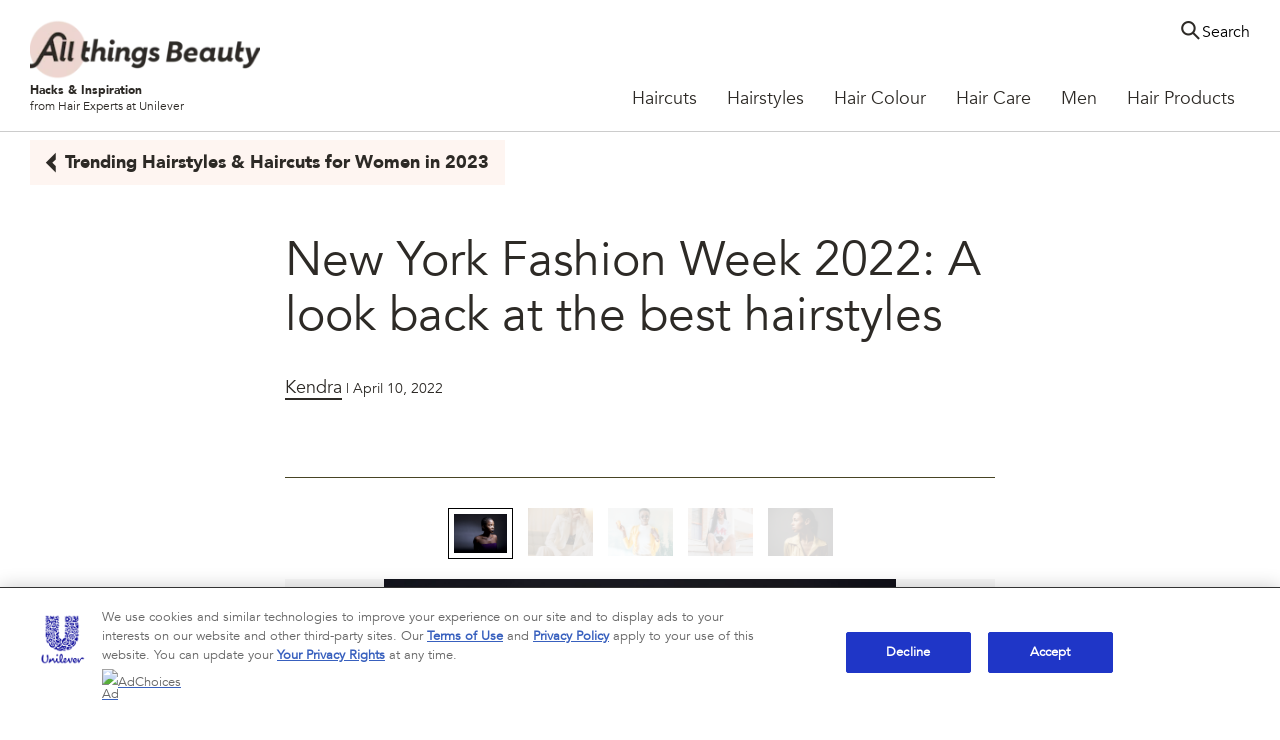

--- FILE ---
content_type: text/css; charset=utf-8
request_url: https://www.allthingshair.com/static/eaa7977aa38f20eda8b945495cdd23dc0e183a294a6c4f1111df20e14d2af3f8/css/embed--allthingshair.css
body_size: 6833
content:
/* Version=4.17.0,Timestamp=2025-09-04T12:45:05.089Z */

@charset "utf-8";@import url(https://fonts.googleapis.com/css2?family=Montserrat:ital,wght@0,100..900;1,100..900&family=Poppins:wght@400;700&family=Work+Sans:wght@500;800&display=swap);html{-webkit-text-size-adjust:100%;line-height:1.15}body{margin:0}main{display:block}h1{font-size:2em;margin:0.67em 0}hr{box-sizing:content-box;height:0;overflow:visible}pre{font-family:monospace,monospace;font-size:1em}a{background-color:transparent}abbr[title]{border-bottom:none;text-decoration:underline;text-decoration:underline dotted}b,strong{font-weight:bolder}code,kbd,samp{font-family:monospace,monospace;font-size:1em}small{font-size:80%}sub,sup{font-size:75%;line-height:0;position:relative;vertical-align:baseline}sub{bottom:-0.25em}sup{top:-0.5em}img{border-style:none}button,input,optgroup,select,textarea{font-family:inherit;font-size:100%;line-height:1.15;margin:0}button,input{overflow:visible}button,select{text-transform:none}[type=button],[type=reset],[type=submit],button{-webkit-appearance:button}[type=button]::-moz-focus-inner,[type=reset]::-moz-focus-inner,[type=submit]::-moz-focus-inner,button::-moz-focus-inner{border-style:none;padding:0}[type=button]:-moz-focusring,[type=reset]:-moz-focusring,[type=submit]:-moz-focusring,button:-moz-focusring{outline:1px dotted ButtonText}fieldset{padding:0.35em 0.75em 0.625em}legend{box-sizing:border-box;color:inherit;display:table;max-width:100%;padding:0;white-space:normal}progress{vertical-align:baseline}textarea{overflow:auto}[type=checkbox],[type=radio]{box-sizing:border-box;padding:0}[type=number]::-webkit-inner-spin-button,[type=number]::-webkit-outer-spin-button{height:auto}[type=search]{-webkit-appearance:textfield;outline-offset:-2px}[type=search]::-webkit-search-decoration{-webkit-appearance:none}::-webkit-file-upload-button{-webkit-appearance:button;font:inherit}details{display:block}summary{display:list-item}[hidden],template{display:none}@-webkit-keyframes slideOut{to{opacity:1;-webkit-transform:translateY(1rem);transform:translateY(1rem)}0%{opacity:0;-webkit-transform:translateY(0rem);transform:translateY(0rem)}}@-webkit-keyframes slideInLeft{0%{-webkit-transform:translate3d(-100%,0,0);transform:translate3d(-100%,0,0);visibility:visible}to{-webkit-transform:translateZ(0);transform:translateZ(0)}}.embed .cmp-embed .cmp-embed-video .cmp-embed-video__wrapper.video-playing .cmp-embed-video__player_container video.cmp-embed-video__player{display:block;height:100%;-o-object-fit:cover;object-fit:cover;position:absolute;width:100%}.cmp-embed.embed-youtube-chapters .youtube-chapter-view>div{-webkit-box-orient:vertical;-webkit-box-direction:normal;-webkit-box-pack:justify;-ms-flex-pack:justify;border:1px solid #000;-webkit-box-sizing:border-box;box-sizing:border-box;display:-webkit-box;display:-ms-flexbox;display:flex;-ms-flex-direction:column;flex-direction:column;justify-content:space-between;margin:5px;padding:10px;position:relative;text-align:left;-webkit-transition:all .3s ease-in-out;transition:all .3s ease-in-out}.cmp-embed.embed-youtube-chapters .youtube-chapter-view>div button{-webkit-tap-highlight-color:rgba(0,0,0,0);max-width:-webkit-fit-content;max-width:-moz-fit-content;max-width:fit-content;position:relative}.cmp-embed.embed-youtube-chapters .youtube-chapter-view>div div.description{display:none}.cmp-embed.embed-youtube-chapters .youtube-chapter-view>div .title{overflow:hidden;text-overflow:ellipsis;white-space:nowrap;width:95%}.cmp-embed.embed-youtube-chapters .youtube-chapter-view>div.active-chapter{background-color:#2954ff;color:#fff}.cmp-embed.embed-youtube-chapters .youtube-chapter-view>div.description-expanded{-webkit-box-orient:vertical;-webkit-box-direction:normal;-ms-flex-direction:column;flex-direction:column;white-space:normal;width:auto}.cmp-embed.embed-youtube-chapters .youtube-chapter-view>div.description-expanded div.description{display:block}.cmp-embed.embed-youtube-chapters .youtube-chapter-view>div.description-expanded span.title{overflow:visible;white-space:unset}.cmp-embed.embed-youtube-chapters .youtube-chapter-view>div.description-expanded.description-appended span.title:after{content:"expand_more";font-family:Material Icons;position:absolute;right:15px;-webkit-transform:rotate(-180deg);transform:rotate(-180deg);transition:transform .3s ease,-webkit-transform .3s ease}.cmp-embed.embed-youtube-chapters .youtube-chapter-view>div.description-appended .title{-webkit-tap-highlight-color:rgba(0,0,0,0);cursor:pointer}.cmp-embed.embed-youtube-chapters .youtube-chapter-view>div.description-appended .title:before{background:transparent;content:"";height:100%;left:0;position:absolute;top:0;width:100%}.cmp-embed.embed-youtube-chapters .youtube-chapter-view>div.description-appended .title:after{content:"expand_more";font-family:Material Icons;position:absolute;right:15px}.cmp-embed.embed-youtube-chapters .youtube-iframe{overflow:hidden}.embed.where-to-buy .widget-loader{background:none!important;position:relative}.embed.where-to-buy .widget-loader:after{content:none}.embed.store-locator .widget-loader{position:relative;top:80px;z-index:2}.embed.store-locator .widget-loader:before,.embed.where-to-buy .widget-loader:before{-webkit-animation:spin 1s linear infinite;animation:spin 1s linear infinite;border:3px solid #000;border-left-color:transparent;border-radius:50%;-webkit-box-sizing:border-box;box-sizing:border-box;content:"";height:0;left:50%;margin:-15px 0 0 -15px;padding:15px;position:absolute;top:50%;width:0}.embed.where-to-buy .cmp-embed,.embed.where-to-buy .widget-loader{min-height:300px}@media screen and (min-width:992px){.embed.where-to-buy .cmp-embed,.embed.where-to-buy .widget-loader{min-height:500px}.product-list.listing-as-dropdown{padding-left:0;padding-right:0}}.embed.where-to-buy .cmp-embed>p{display:none}.embed.where-to-buy .cmp-embed .ps-widget{height:0;opacity:0;visibility:hidden}.embed.where-to-buy .ps-container.ps-lightbox{-webkit-box-flex:1;background:#fff;-webkit-box-shadow:none;box-shadow:none;-ms-flex:1 0 100%;flex:1 0 100%;margin:10px auto 0;max-height:none;outline:0;overflow:visible;padding:0;position:relative;z-index:1!important}.ps-container.ps-lightbox{-webkit-box-shadow:none;box-shadow:none}div[id=ps-lightbox-background]{opacity:0!important;visibility:hidden}.ps-container.ps-lightbox.ps-open .ps-wtb{display:none!important;opacity:0!important}.embed.store-locator .ps-container.ps-lightbox.ps-open .ps-wtb{-webkit-animation:visible .4s .5s forwards;animation:visible .4s .5s forwards;display:block!important;opacity:1!important}@-webkit-keyframes visible{0%{opacity:0}to{opacity:1}}@keyframes visible{0%{opacity:0}to{opacity:1}}.embed.store-locator .ps-container.ps-lightbox .ps-lightbox-close,.embed.where-to-buy .ps-container.ps-lightbox .ps-lightbox-close{display:none}.embed.where-to-buy .ps-container.ps-lightbox .ps-local-sellers-container{height:auto}.embed.where-to-buy .ps-container.ps-lightbox .ps-local-sellers-wrapper{margin:13px 0}@media screen and (min-width:992px){.embed.where-to-buy .ps-container.ps-lightbox .ps-local-sellers-wrapper{max-height:192px}}.embed.where-to-buy .ps-container.ps-lightbox .ps-footer{position:relative}.product-list.listing-as-dropdown{-webkit-box-sizing:border-box;box-sizing:border-box;clear:none!important;float:none!important;margin:30px auto 10px!important;max-width:100%;padding-left:20px;padding-right:20px}.product-list.listing-as-dropdown .widget-loader{display:none}.product-list.listing-as-dropdown .cmp-product-listing{margin-bottom:0;width:100%}@media screen and (min-width:992px){.product-list.listing-as-dropdown .cmp-product-listing{margin-left:auto;margin-right:0;padding:0;position:relative}}.product-list.listing-as-dropdown .list-card{background-color:#fff;border:1px solid silver;border-top:0 solid silver;-webkit-box-sizing:border-box;box-sizing:border-box;display:none;margin-left:0;margin-right:0;margin-top:-1px;position:absolute;width:calc(100% - 60px);z-index:2}@media screen and (min-width:992px){.product-list.listing-as-dropdown .list-card{right:0;width:300px}}.product-list.listing-as-dropdown .filter-listing-mobile,.product-list.listing-as-dropdown .list-card-filter,.product-list.listing-as-dropdown .product-listing-bottom-wrapper{display:none}.product-list.listing-as-dropdown .list-card-filter-wrapper{-webkit-box-orient:vertical;-webkit-box-direction:normal;display:-webkit-box;display:-ms-flexbox;display:flex;-ms-flex-direction:column;flex-direction:column;position:relative;z-index:3}@media screen and (min-width:992px){.product-list.listing-as-dropdown .list-card-filter-wrapper{-webkit-box-align:center;-ms-flex-align:center;-webkit-box-orient:horizontal;-webkit-box-direction:normal;-webkit-box-pack:end;-ms-flex-pack:end;align-items:center;-ms-flex-direction:row;flex-direction:row;justify-content:flex-end}}.product-list.listing-as-dropdown.search-icon .list-card-filter-wrapper:after,.product-list.listing-as-dropdown.search-icon .list-card-filter-wrapper:before{bottom:1.4rem;content:"";display:inline-block;position:absolute;right:10px}.product-list.listing-as-dropdown.search-icon .list-card-filter-wrapper:before{border:1px solid;border-radius:50%;height:15px;margin:auto;width:15px}.product-list.listing-as-dropdown.search-icon .list-card-filter-wrapper:after{border-bottom:1px solid;height:0;margin:auto 0;-webkit-transform:translate3d(4px,1px,0) rotate(45deg);transform:translate3d(4px,1px,0) rotate(45deg);width:7.5px}.product-list.listing-as-dropdown:not(.search-icon) .list-card-filter-wrapper:after{border:1px solid #000;border-width:0 1px 1px 0;bottom:1.4rem;content:"";display:block;left:auto;padding:4px;position:absolute;right:10px;-webkit-transform:translateY(-50%) rotate(45deg);transform:translateY(-50%) rotate(45deg);width:0}.product-list.listing-as-dropdown .list-card-heading__sub-heading-container p{font-family:inherit;font-size:1.5rem;font-weight:700;margin:0 0 10px}.product-list.listing-as-dropdown .list-card-heading{display:none}.product-list.listing-as-dropdown input{-webkit-appearance:none;-moz-appearance:none;appearance:none;background:none;border:1px solid;-webkit-box-sizing:border-box;box-sizing:border-box;color:inherit;font-family:inherit;font-size:1.5rem;height:40px;line-height:normal;padding:5px 30px 5px 5px;width:auto}@media screen and (min-width:992px){.product-list.listing-as-dropdown .list-card-heading__sub-heading-container p{margin:0 15px 0 0}.product-list.listing-as-dropdown input{-webkit-box-sizing:border-box;box-sizing:border-box;width:300px}}.product-list.listing-as-dropdown.is-open input{visibility:visible}.product-list.listing-as-dropdown .c-product-listing-v2__loadmore,.product-list.listing-as-dropdown .filter-listing-mobile,.product-list.listing-as-dropdown .list-card-filter{display:none}.product-list.listing-as-dropdown.is-open .list-card{-webkit-box-orient:vertical;-webkit-box-direction:normal;-webkit-box-pack:start;-ms-flex-pack:start;display:-webkit-box;display:-ms-flexbox;display:flex;-ms-flex-direction:column;flex-direction:column;-ms-flex-wrap:nowrap;flex-wrap:nowrap;justify-content:flex-start;margin:0;max-height:180px;max-width:unset;overflow:auto;width:100%}@media screen and (min-width:992px){.product-list.listing-as-dropdown.is-open .list-card{max-height:200px}}.product-list.listing-as-dropdown .list-card-item{-webkit-box-flex:1;cursor:pointer;-ms-flex:1 0 auto;flex:1 0 auto;margin:0;max-width:unset;padding:3px 0 3px 18px;position:relative;width:100%!important}.product-list.listing-as-dropdown .card-item--details>:not(.title),.product-list.listing-as-dropdown .card-item--image{display:none}.product-list.listing-as-dropdown .card-item--details{margin:0;max-width:unset;padding:0 15px}.product-list.listing-as-dropdown .list-card-item .title-price_container+*,.product-list.listing-as-dropdown .list-card-item .title~*,.product-list.listing-as-dropdown .title+a{display:none}.product-list.listing-as-dropdown .list-card-item .title{margin:0}.product-list.listing-as-dropdown .list-card-item .title>a{-webkit-box-align:center;-ms-flex-align:center;-webkit-box-flex:1;align-items:center;-webkit-box-sizing:content-box;box-sizing:content-box;cursor:pointer;display:-webkit-box;display:-ms-flexbox;display:flex;-ms-flex:1;flex:1;font-size:1.5rem;font-weight:400;height:auto;letter-spacing:0;margin:0;min-height:1.5rem;padding:5px 0;text-align:left;text-decoration:none;width:100%}.product-list.listing-as-dropdown .list-card-item .title>a h2,.product-list.listing-as-dropdown .list-card-item .title>a h3,.product-list.listing-as-dropdown .list-card-item .title>a h4{font-family:inherit;font-size:inherit}.product-list.listing-as-dropdown .list-card-item:focus,.product-list.listing-as-dropdown .list-card-item:hover{background-color:#e2e2e2}@-webkit-keyframes spin{0%{-webkit-transform:rotate(0deg);transform:rotate(0deg)}to{-webkit-transform:rotate(360deg);transform:rotate(360deg)}}@keyframes spin{0%{-webkit-transform:rotate(0deg);transform:rotate(0deg)}to{-webkit-transform:rotate(360deg);transform:rotate(360deg)}}.embed .embed-product-search .product-list.listing-as-dropdown{width:980px}.embed .embed-product-search .product-list.listing-as-dropdown .list-card .list-card-item .card-title{font-size:1.5rem;padding:0 5px}.embed .embed-product-search .product-list.listing-as-dropdown .list-item-wrapper{position:relative}.embed .embed-product-search .product-list.listing-as-dropdown .list-card{left:0;max-height:150px;position:absolute;width:350px}.embed .embed-product-search .ps-container.ps-lightbox.ps-open{background:#fff;-webkit-box-shadow:none;box-shadow:none;height:auto;max-height:none;outline:0;overflow:visible;padding:0;position:relative;z-index:1!important}.embed .embed-product-search .ps-widget.ps-disabled{background-color:red;border:2px solid #fff;border-radius:45px;clear:none;color:#fff;float:none;margin:0 auto;max-width:100%;position:relative;text-align:center;width:200px}.embed .embed-product-search .ps-widget.ps-disabled:hover{background-color:red}.embed .embed-product-search .ps-widget.ps-disabled small{display:none}.embed .embed-product-search .ps-widget.ps-enabled{display:none!important}.embed .embed-product-search .ps-init-text{text-align:center}.embed.store-locator{margin-bottom:50px}.embed.store-locator .cmp-embed{-webkit-box-orient:vertical;-webkit-box-direction:normal;-ms-flex-direction:column;flex-direction:column}.embed.store-locator .ps-container.ps-lightbox.ps-open .ps-footer{position:relative}.embed.store-locator .ps-container.ps-lightbox.ps-open .ps-local.ps-local-sellers-container>div.ps-local-sellers-wrapper{-webkit-box-align:center;-ms-flex-align:center;align-items:center;margin:0}.embed.store-locator .ps-container.ps-lightbox.ps-open .ps-no-results{padding:0}.embed.store-locator .ps-container.ps-lightbox.ps-open .ps-local.ps-local-sellers-container{-webkit-box-flex:1;-ms-flex:auto;flex:auto;margin:0;padding:5px 0}.embed.store-locator .ps-widget[ps-sku].ps-disabled>span{display:block}.embed.store-locator .ps-widget[ps-sku],.embed.store-locator .ps-widget[ps-sku][style*="display: none"]{visibility:hidden}.embed.store-locator .embed-product-search{min-height:150px}.embed.store-locator .embed-product-search .ps-widget.ps-disabled{display:none!important}.embed.store-locator .embed-product-search .ps-widget.ps-disabled[ps-sku]{background:red!important;border-color:red!important;display:block!important;padding:.9rem!important}.contactus-widget-loader{-webkit-animation:spin 1s linear infinite;animation:spin 1s linear infinite;border:3px solid #000;border-left-color:transparent;border-radius:50%;-webkit-box-sizing:border-box;box-sizing:border-box;content:"";height:0;left:50%;margin:-15px 0 0 -15px;padding:15px;position:relative;position:absolute;top:80px;top:20%;width:0;z-index:2}.edit-preview-infinte-fix{height:.0625em;position:relative}.show{display:block}.hide{display:none!important}.aem-GridColumn+.component{float:left}.cmp-ul-sr-only,.sr-only{clip:rect(0,0,0,0);border:0;height:1px;margin:-1px;overflow:hidden;padding:0;position:absolute;white-space:nowrap;width:1px}.button.ot-sdk-show-settings{background-image:url(https://cdn.cookielaw.org/logos/6ce3ca18-a8e8-4e52-80bc-d334afc636e7/c21c1cf4-fe74-4cd5-b038-15d2eb1d0db8/oneTrustLogo.png);background-size:contain;height:40px;padding:0;text-indent:-10000px;width:40px}.center-h h1,.center-h h2,.center-h h3,.center-h h4,.center-h h5,.center-h h6,.center-p p{text-align:center}.cmp-embed-video{padding:3.5rem 1.6rem 0;width:100%}.cmp-embed-video__subheading{color:#000;font-family:"Source Serif Pro",serif;font-size:2rem;font-weight:600;line-height:2.8rem;margin:.8rem 0}@media only screen and (min-width:1024px){.cmp-embed-video__subheading{font-size:2.7rem;line-height:3.6rem}}.cmp-embed-video__heading{color:#000;font-family:"Source Serif Pro",serif;font-weight:600;line-height:3.7rem}@media only screen and (min-width:768px){.cmp-embed-video__heading{line-height:4.9rem}}@media only screen and (min-width:1024px){.cmp-embed-video__heading{line-height:4.9rem}}.cmp-embed-video h5.cmp-embed-video__heading{font-size:2.3rem}.cmp-embed-video h6.cmp-embed-video__heading{font-size:2.1rem}.cmp-embed-video__description{color:#1d1d1d;font-family:Source Sans Pro,sans-serif;font-size:1.4rem;margin:0 0 1.6rem}@media only screen and (min-width:1024px){.cmp-embed-video__description{font-size:1.6rem;margin:0 0 1.6rem}}.cmp-embed-video__description p{font-weight:400;line-height:inherit;margin:0}.cmp-embed-video__wrapper{min-height:10rem;position:relative}@media only screen and (min-width:768px){.cmp-embed-video__wrapper{min-height:15rem}}.cmp-embed-video__overlay{position:relative;z-index:1}.cmp-embed-video__image,.cmp-embed-video__image .cmp-image,.cmp-embed-video__image .cmp-image__image{height:100%;-o-object-fit:cover;object-fit:cover}.cmp-embed-video__player_container{bottom:0;height:100%;left:0;position:absolute;right:0;top:0}.cmp-embed-video__player_container iframe{height:100%}.cmp-embed-video__playicon{cursor:pointer;height:4.4rem;left:50%;position:absolute;top:50%;-webkit-transform:translateX(-50%) translateY(-50%);transform:translateX(-50%) translateY(-50%);width:4.4rem}.cmp-embed-video__playicon svg{display:block;height:4.4rem;width:4.4rem}@media only screen and (min-width:768px){.cmp-embed-video__playicon,.cmp-embed-video__playicon svg{height:8rem;width:8rem}}.video-player-variant2 .cmp-embed-video{-webkit-box-orient:vertical;-webkit-box-direction:normal;display:-webkit-box;display:-ms-flexbox;display:flex;-ms-flex-direction:column;flex-direction:column}.video-player-variant2 .cmp-embed-video__content{-webkit-box-ordinal-group:3;-ms-flex-order:2;order:2}.video-player-variant2 .cmp-embed-video__wrapper{margin-bottom:1.2rem}@media only screen and (min-width:768px){.video-player-variant2 .cmp-embed-video__wrapper{margin-bottom:2.4rem}}.featured-content-text-right-video .cmp-embed-video,.featured-content-text-right-video-dark .cmp-embed-video,.video-player-variant3 .cmp-embed-video{-webkit-box-orient:vertical;-webkit-box-direction:normal;display:-webkit-box;display:-ms-flexbox;display:flex;-ms-flex-direction:column;flex-direction:column}@media only screen and (min-width:768px){.featured-content-text-right-video .cmp-embed-video,.featured-content-text-right-video-dark .cmp-embed-video,.video-player-variant3 .cmp-embed-video{-webkit-box-orient:horizontal;-webkit-box-direction:normal;-ms-flex-direction:row;flex-direction:row}}.featured-content-text-right-video .cmp-embed-video__content,.featured-content-text-right-video-dark .cmp-embed-video__content,.video-player-variant3 .cmp-embed-video__content{-webkit-box-ordinal-group:3;-ms-flex-order:2;order:2}@media only screen and (min-width:768px){.featured-content-text-right-video .cmp-embed-video__content,.featured-content-text-right-video-dark .cmp-embed-video__content,.video-player-variant3 .cmp-embed-video__content{padding-left:3rem;width:50%}}.featured-content-text-right-video .cmp-embed-video__wrapper,.featured-content-text-right-video-dark .cmp-embed-video__wrapper,.video-player-variant3 .cmp-embed-video__wrapper{margin-bottom:1.2rem}@media only screen and (min-width:768px){.featured-content-text-right-video .cmp-embed-video__wrapper,.featured-content-text-right-video-dark .cmp-embed-video__wrapper,.video-player-variant3 .cmp-embed-video__wrapper{margin-bottom:0;width:50%}.video-player-variant3 .cmp-embed-video__subheading{margin-bottom:1.6rem}}.video-player-variant-overlay .cmp-embed-video__player_container iframe,.video-player-variant-overlay .cmp-embed-video__player_container video{display:none}.embed-video-overlay{background:#35414b;bottom:0;height:auto;left:0;padding:5.4rem 1.6rem;position:fixed;right:0;top:0;-webkit-transition:-webkit-transform .5s ease-in;transition:-webkit-transform .5s ease-in;transition:transform .5s ease-in;transition:transform .5s ease-in,-webkit-transform .5s ease-in;z-index:1000}@media only screen and (min-width:768px){.embed-video-overlay{padding:8rem 9rem}}.embed-video-overlay iframe,.embed-video-overlay video{height:100%}@media only screen and (min-width:768px){.embed-video-overlay iframe,.embed-video-overlay video{height:100%}}.embed-video-overlay video{background:#000;text-align:center;width:100%}.embed-video-overlay.vertical-video-overlay .cmp-embed-video__player{aspect-ratio:.5625;display:block;margin:0 auto;width:auto}.video-player-variant-no-preview .cmp-embed-video__wrapper{height:20rem}@media only screen and (min-width:768px){.video-player-variant-no-preview .cmp-embed-video__wrapper{height:45rem}}.video-player-variant-no-preview .cmp-embed-video__overlay{bottom:0;left:0;position:absolute;right:0;top:0}.embed-video-overlay .cmp-embed-video__overlay-close{background:none;border:0;color:#fff;font-size:1.6rem;padding:0;position:absolute;right:1.6rem;top:1.6rem}.embed-video-overlay .cmp-embed-video__overlay-close:before{color:#cfd8dc;content:"close";font-family:Material Icons;font-size:1.6rem;margin-right:.4rem;position:relative;top:.3rem}.featured-content-text-on-video,.featured-content-text-on-video-variant2{position:relative}.featured-content-text-on-video .cmp-embed-video__content{left:50%;padding:3.2rem;position:absolute;text-align:left;top:50%;-webkit-transform:translate(-50%,-50%);transform:translate(-50%,-50%);width:100%;z-index:1}@media only screen and (min-width:768px){.featured-content-text-on-video .cmp-embed-video__content{padding:4rem 1.6rem;text-align:center}.featured-content-text-on-video .cmp-embed-video__heading,.featured-content-text-on-video-variant2 .cmp-embed-video__heading,.featured-content-text-right-video .cmp-embed-video__heading,.featured-content-text-right-video-dark .cmp-embed-video__heading{margin-bottom:1.3rem}}.featured-content-text-on-video .cmp-embed-video__description,.featured-content-text-on-video .cmp-embed-video__heading,.featured-content-text-on-video-variant2 .cmp-embed-video__description,.featured-content-text-on-video-variant2 .cmp-embed-video__heading,.featured-content-text-right-video-dark .cmp-embed-video__description,.featured-content-text-right-video-dark .cmp-embed-video__heading{color:#fff}.featured-content-text-on-video .cmp-embed-video__description,.featured-content-text-on-video-variant2 .cmp-embed-video__description,.featured-content-text-right-video .cmp-embed-video__description,.featured-content-text-right-video-dark .cmp-embed-video__description{line-height:normal}.featured-content-text-right-video .cmp-embed-video__description,.featured-content-text-right-video .cmp-embed-video__heading{color:#35414b}.featured-content-text-on-video .cmp-embed-video__subheading,.featured-content-text-on-video-variant2 .cmp-embed-video__subheading,.featured-content-text-right-video .cmp-embed-video__subheading,.featured-content-text-right-video-dark .cmp-embed-video__subheading{display:none}.featured-content-text-on-video .cmp-embed-video__playicon,.featured-content-text-on-video-variant2 .cmp-embed-video__playicon{z-index:2}.featured-content-text-on-video-variant2 .cmp-embed-video{-webkit-box-orient:vertical;-webkit-box-direction:normal;display:-webkit-box;display:-ms-flexbox;display:flex;-ms-flex-direction:column;flex-direction:column}.featured-content-text-on-video-variant2 .cmp-embed-video__content{-webkit-box-ordinal-group:3;-ms-flex-order:2;background:#35414b;order:2;padding:1.6rem}@media only screen and (min-width:768px){.featured-content-text-on-video-variant2 .cmp-embed-video__content{left:5rem;padding:1.6rem 2.9rem;position:absolute;top:8.5rem;width:42%;z-index:1}}@media only screen and (min-width:1024px){.featured-content-text-on-video-variant2 .cmp-embed-video__content{bottom:5rem;left:6.5rem}}.featured-content-text-right-video .cmp-embed-video__content{padding:1.6rem}@media only screen and (min-width:768px){.featured-content-text-right-video .cmp-embed-video__content{-webkit-box-orient:vertical;-webkit-box-direction:normal;-webkit-box-pack:center;-ms-flex-pack:center;display:-webkit-box;display:-ms-flexbox;display:flex;-ms-flex-direction:column;flex-direction:column;justify-content:center;padding:3rem}}.featured-content-text-right-video-dark .cmp-embed-video__content{background:#35414b;padding:1.6rem}@media only screen and (min-width:768px){.featured-content-text-right-video-dark .cmp-embed-video__content{-webkit-box-orient:vertical;-webkit-box-direction:normal;-webkit-box-pack:center;-ms-flex-pack:center;display:-webkit-box;display:-ms-flexbox;display:flex;-ms-flex-direction:column;flex-direction:column;justify-content:center;padding:3rem}}.featured-content-text-right-video-dark .cmp-embed-video__wrapper{margin-bottom:0}@keyframes slideOut{to{opacity:1;-webkit-transform:translateY(1rem);transform:translateY(1rem)}0%{opacity:0;-webkit-transform:translateY(0rem);transform:translateY(0rem)}}@keyframes slideInLeft{0%{-webkit-transform:translate3d(-100%,0,0);transform:translate3d(-100%,0,0);visibility:visible}to{-webkit-transform:translateZ(0);transform:translateZ(0)}}@font-face{font-display:swap;font-family:Avenir;font-style:"normal";font-weight:"normal";src:url(../resources/fonts/Avenir-Book.eot);src:url(../resources/fonts/Avenir-Book.eot?#iefix) format("embedded-opentype"),url(../resources/fonts/Avenir-Book.woff2) format("woff2"),url(../resources/fonts/Avenir-Book.woff) format("woff"),url(../resources/fonts/Avenir-Book.ttf) format("truetype"),url(../resources/fonts/Avenir-Book.svg) format("svg")}@font-face{font-display:swap;font-family:Avenir Bold;font-style:"normal";font-weight:"normal";src:url(../resources/fonts/Avenir-Black.eot);src:url(../resources/fonts/Avenir-Black.eot?#iefix) format("embedded-opentype"),url(../resources/fonts/Avenir-Black.woff2) format("woff2"),url(../resources/fonts/Avenir-Black.woff) format("woff"),url(../resources/fonts/Avenir-Black.ttf) format("truetype"),url(../resources/fonts/Avenir-Black.svg) format("svg")}@font-face{font-display:swap;font-family:ATH Icons;font-style:"normal";font-weight:"normal";src:url(../resources/fonts/ath-icons.eot);src:url(../resources/fonts/ath-icons.eot?#iefix) format("embedded-opentype"),url(../resources/fonts/ath-icons.woff2) format("woff2"),url(../resources/fonts/ath-icons.woff) format("woff"),url(../resources/fonts/ath-icons.ttf) format("truetype"),url(../resources/fonts/ath-icons.svg) format("svg")}@font-face{font-display:swap;font-family:Sofia Pro;font-style:"normal";font-weight:"normal";src:url(../resources/fonts/SofiaPro.eot);src:url(../resources/fonts/SofiaPro.eot?#iefix) format("embedded-opentype"),url(../resources/fonts/SofiaPro.woff2) format("woff2"),url(../resources/fonts/SofiaPro.woff) format("woff"),url(../resources/fonts/SofiaPro.ttf) format("truetype"),url(../resources/fonts/SofiaPro.svg) format("svg")}@font-face{font-display:swap;font-family:Kittithada;font-style:"normal";font-weight:"normal";src:url(../resources/fonts/KittithadaLight45F.eot);src:url(../resources/fonts/KittithadaLight45F.eot?#iefix) format("embedded-opentype"),url(../resources/fonts/KittithadaLight45F.woff2) format("woff2"),url(../resources/fonts/KittithadaLight45F.woff) format("woff"),url(../resources/fonts/KittithadaLight45F.ttf) format("truetype"),url(../resources/fonts/KittithadaLight45F.svg) format("svg")}.embed.ath-sign-up .cmp-embed .cmp-form-widget .form-widget .rjsf .bottom-container span p,.embed.ath-sign-up .cmp-embed .cmp-form-widget .form-widget .rjsf .bottom-container span p a,.embed.ath-sign-up .cmp-embed .cmp-form-widget .form-widget .rjsf .form-group fieldset .field fieldset .form-group .checkbox label span p,.embed.ath-sign-up .cmp-embed .cmp-form-widget .form-widget .rjsf .form-group fieldset .field fieldset .form-group .checkbox label span p a,.embed.ath-sign-up .cmp-embed .cmp-form-widget .form-widget .top-container .mandatory-fields-indicator,.embed.theme-contact-us .cmp-embed #successMsg.component-wrapper .success-msg-text p,.embed.theme-contact-us .cmp-embed .popup-box .box h3#confirmHead,.embed.theme-contact-us .cmp-embed .popup-box .box p,.embed.theme-contact-us .cmp-embed form[name=contactUs] .component-wrapper .c-form-checkbox .c-control-label .c-form-checkbox__label-copy,.embed.theme-contact-us .cmp-embed form[name=contactUs] .component-wrapper .c-form-checkbox .c-control-label a,.embed.theme-contact-us .cmp-embed form[name=contactUs] .component-wrapper .c-rich-text-v2__wrapper .c-rich-text-v2__description p,.embed.theme-contact-us .cmp-embed form[name=contactUs] .component-wrapper .c-rich-text-v2__wrapper .c-rich-text-v2__description p a,.embed.theme-contact-us .cmp-embed form[name=contactUs] .help-block.form-element-error p,.embed.theme-contact-us .cmp-embed form[name=contactUs] input,.embed.theme-contact-us .cmp-embed form[name=contactUs] select,.embed.theme-contact-us .cmp-embed form[name=contactUs] textarea{font-family:Avenir,sans-serif;font-style:normal;font-weight:400}.embed.ath-sign-up .cmp-embed .cmp-form-widget .form-widget .rjsf .bottom-container .btn-wrapper p .btn,.embed.ath-sign-up .cmp-embed .cmp-form-widget .form-widget .rjsf .form-group fieldset .field .control-label,.embed.theme-contact-us .cmp-embed #successMsg.component-wrapper .success-msg-text .c-form-submit-btn.input-submit,.embed.theme-contact-us .cmp-embed #successMsg.component-wrapper .success-msg-text h2,.embed.theme-contact-us .cmp-embed .popup-box .c-form-submit-btn,.embed.theme-contact-us .cmp-embed form[name=contactUs] .component-wrapper .c-control-label,.embed.theme-contact-us .cmp-embed form[name=contactUs] .component-wrapper .c-rich-text-v2__wrapper .c-rich-text-v2__description h3,.embed.theme-contact-us .cmp-embed form[name=contactUs] .component-wrapper .form-group #submitButton.c-form-submit-btn,.embed.theme-contact-us .cmp-embed form[name=contactUs] .component-wrapper .form-group #uploadFile{font-family:Avenir Bold,sans-serif;font-style:normal;font-weight:700}.embed .cmp-embed{margin:0 auto}.embed .cmp-embed .cmp-embed-video{padding:0px}.embed .cmp-embed .cmp-embed-video__wrapper .cmp-embed-video__overlay .cmp-embed-video__image .cmp-image__image{aspect-ratio:710/399;display:block;height:100%;width:100%}.embed .cmp-embed .cmp-embed-video__wrapper .cmp-embed-video__overlay .cmp-embed-video__playicon{-webkit-box-pack:center;-ms-flex-pack:center;-webkit-box-align:center;-ms-flex-align:center;align-items:center;background:#000;border-radius:50%;display:-webkit-box;display:-ms-flexbox;display:flex;height:60px;justify-content:center;width:60px}.embed .cmp-embed .cmp-embed-video__wrapper .cmp-embed-video__overlay .cmp-embed-video__playicon:before{color:#fff;content:"";font-family:ATH Icons;font-size:2rem}.embed .cmp-embed .cmp-embed-video__wrapper .cmp-embed-video__overlay .cmp-embed-video__playicon svg{display:none}.embed.theme-contact-us .cmp-embed form[name=contactUs] input,.embed.theme-contact-us .cmp-embed form[name=contactUs] select,.embed.theme-contact-us .cmp-embed form[name=contactUs] textarea{color:#2d2a26;font-size:1rem;line-height:1.4rem;padding:5px 10px}@media only screen and (min-width:768px){.embed.theme-contact-us .cmp-embed form[name=contactUs] input,.embed.theme-contact-us .cmp-embed form[name=contactUs] select,.embed.theme-contact-us .cmp-embed form[name=contactUs] textarea{font-size:1.125rem;line-height:1.575rem}}.embed.theme-contact-us .cmp-embed form[name=contactUs] input::-webkit-input-placeholder,.embed.theme-contact-us .cmp-embed form[name=contactUs] select::-webkit-input-placeholder,.embed.theme-contact-us .cmp-embed form[name=contactUs] textarea::-webkit-input-placeholder{color:transparent}.embed.theme-contact-us .cmp-embed form[name=contactUs] input::-moz-placeholder,.embed.theme-contact-us .cmp-embed form[name=contactUs] select::-moz-placeholder,.embed.theme-contact-us .cmp-embed form[name=contactUs] textarea::-moz-placeholder{color:transparent}.embed.theme-contact-us .cmp-embed form[name=contactUs] input:-ms-input-placeholder,.embed.theme-contact-us .cmp-embed form[name=contactUs] select:-ms-input-placeholder,.embed.theme-contact-us .cmp-embed form[name=contactUs] textarea:-ms-input-placeholder{color:transparent}.embed.theme-contact-us .cmp-embed form[name=contactUs] input::placeholder,.embed.theme-contact-us .cmp-embed form[name=contactUs] select::placeholder,.embed.theme-contact-us .cmp-embed form[name=contactUs] textarea::placeholder{color:transparent}.embed.theme-contact-us .cmp-embed form[name=contactUs] input::-ms-input-placeholder,.embed.theme-contact-us .cmp-embed form[name=contactUs] select::-ms-input-placeholder,.embed.theme-contact-us .cmp-embed form[name=contactUs] textarea::-ms-input-placeholder{color:transparent}.embed.theme-contact-us .cmp-embed form[name=contactUs] .component-wrapper{position:relative;width:100%}.embed.theme-contact-us .cmp-embed form[name=contactUs] .component-wrapper .formElementV2{margin:10px 0 20px}.embed.theme-contact-us .cmp-embed form[name=contactUs] .component-wrapper .c-rich-text-v2__wrapper .c-rich-text-v2__description h3{color:#2d2a26;font-size:1.5rem;font-size:1.875rem!important;line-height:1.65rem;margin-bottom:10px;margin-top:17px;text-align:center;text-transform:none}@media only screen and (min-width:768px){.embed.theme-contact-us .cmp-embed form[name=contactUs] .component-wrapper .c-rich-text-v2__wrapper .c-rich-text-v2__description h3{font-size:1.875rem;line-height:2.0625rem}}@media only screen and (min-width:992px){.embed.theme-contact-us .cmp-embed form[name=contactUs] .component-wrapper .c-rich-text-v2__wrapper .c-rich-text-v2__description h3{font-size:2.5rem!important;margin-bottom:13px;margin-top:40px}}.embed.theme-contact-us .cmp-embed form[name=contactUs] .component-wrapper .c-rich-text-v2__wrapper .c-rich-text-v2__description p{color:#2d2a26;font-size:1.125rem;line-height:1.2375rem;margin-top:0}.embed.theme-contact-us .cmp-embed form[name=contactUs] .component-wrapper .c-rich-text-v2__wrapper .c-rich-text-v2__description p a{color:#2d2a26;font-size:1.125rem;line-height:1.2375rem;text-decoration:underline}.embed.theme-contact-us .cmp-embed form[name=contactUs] .component-wrapper .c-rich-text-v2__wrapper .c-rich-text-v2__description p a span{margin-left:5px}.embed.theme-contact-us .cmp-embed form[name=contactUs] .component-wrapper .form-group #uploadFile{-webkit-box-pack:center;-ms-flex-pack:center;background-color:#2d2a26;border:none;border-radius:0;-webkit-box-sizing:border-box;box-sizing:border-box;color:#fff;cursor:pointer;font-family:Avenir Bold,sans-serif;font-size:1rem;justify-content:center;line-height:1.375rem;min-width:100%;min-width:auto;overflow:hidden;padding:10px 48px;position:relative;text-align:center;text-transform:inherit;-webkit-transform:translateZ(0);transform:translateZ(0);-webkit-transition:color .3s cubic-bezier(0.215,0.61,0.355,1);transition:color .3s cubic-bezier(0.215,0.61,0.355,1);width:auto!important}@media only screen and (min-width:768px){.embed.theme-contact-us .cmp-embed form[name=contactUs] .component-wrapper .form-group #uploadFile{font-size:1.125rem;line-height:1.5625rem;min-width:150px;padding:16px 48px}}.embed.theme-contact-us .cmp-embed form[name=contactUs] .component-wrapper .form-group #uploadFile:before{background-color:#ccc9ee;bottom:0;content:"";left:0;position:absolute;right:0;top:0;-webkit-transform:scaleY(0);transform:scaleY(0);-webkit-transform-origin:50% 100%;transform-origin:50% 100%;transition:transform .3s cubic-bezier(0.215,0.61,0.355,1),-webkit-transform .3s cubic-bezier(0.215,0.61,0.355,1);-webkit-transition-property:-webkit-transform;transition-property:-webkit-transform;transition-property:transform;transition-property:transform,-webkit-transform;z-index:-1}.embed.theme-contact-us .cmp-embed form[name=contactUs] .component-wrapper .form-group #uploadFile:hover{color:#2d2a26}.embed.theme-contact-us .cmp-embed form[name=contactUs] .component-wrapper .form-group #uploadFile:hover:before{-webkit-transform:scaleY(1);transform:scaleY(1)}.embed.theme-contact-us .cmp-embed form[name=contactUs] .component-wrapper .form-group #uploadFile:focus{outline:none}.embed.theme-contact-us .cmp-embed form[name=contactUs] .component-wrapper .form-group #uploadFile:focus-visible{outline-color:#2d2a26;outline-offset:.1875rem;outline-style:solid;outline-width:.1875rem}.embed.theme-contact-us .cmp-embed form[name=contactUs] .component-wrapper .form-group #submitButton.c-form-submit-btn{-webkit-box-pack:center;-ms-flex-pack:center;background-color:#2d2a26;border:none;border-radius:0;-webkit-box-sizing:border-box;box-sizing:border-box;color:#fff;cursor:pointer;font-family:Avenir Bold,sans-serif;font-size:1rem;justify-content:center;line-height:1.375rem;margin:30px 0;min-width:100%;min-width:auto;overflow:hidden;padding:10px 48px;position:relative;text-align:center;text-transform:inherit;-webkit-transform:translateZ(0);transform:translateZ(0);-webkit-transition:color .3s cubic-bezier(0.215,0.61,0.355,1);transition:color .3s cubic-bezier(0.215,0.61,0.355,1)}@media only screen and (min-width:768px){.embed.theme-contact-us .cmp-embed form[name=contactUs] .component-wrapper .form-group #submitButton.c-form-submit-btn{font-size:1.125rem;line-height:1.5625rem;min-width:150px;padding:16px 48px}}.embed.theme-contact-us .cmp-embed form[name=contactUs] .component-wrapper .form-group #submitButton.c-form-submit-btn:before{background-color:#ccc9ee;bottom:0;content:"";left:0;position:absolute;right:0;top:0;-webkit-transform:scaleY(0);transform:scaleY(0);-webkit-transform-origin:50% 100%;transform-origin:50% 100%;transition:transform .3s cubic-bezier(0.215,0.61,0.355,1),-webkit-transform .3s cubic-bezier(0.215,0.61,0.355,1);-webkit-transition-property:-webkit-transform;transition-property:-webkit-transform;transition-property:transform;transition-property:transform,-webkit-transform;z-index:-1}.embed.theme-contact-us .cmp-embed form[name=contactUs] .component-wrapper .form-group #submitButton.c-form-submit-btn:hover{color:#2d2a26}.embed.theme-contact-us .cmp-embed form[name=contactUs] .component-wrapper .form-group #submitButton.c-form-submit-btn:hover:before{-webkit-transform:scaleY(1);transform:scaleY(1)}.embed.theme-contact-us .cmp-embed form[name=contactUs] .component-wrapper .form-group #submitButton.c-form-submit-btn:focus{outline:none}.embed.theme-contact-us .cmp-embed form[name=contactUs] .component-wrapper .form-group #submitButton.c-form-submit-btn:focus-visible{outline-color:#2d2a26;outline-offset:.1875rem;outline-style:solid;outline-width:.1875rem}@media only screen and (min-width:992px){.embed.theme-contact-us .cmp-embed form[name=contactUs] .component-wrapper .form-group #submitButton.c-form-submit-btn{display:block;margin:0;min-width:auto}}.embed.theme-contact-us .cmp-embed form[name=contactUs] .component-wrapper .form-group.has-error input,.embed.theme-contact-us .cmp-embed form[name=contactUs] .component-wrapper .form-group.has-error textarea{border:1px solid red}.embed.theme-contact-us .cmp-embed form[name=contactUs] .component-wrapper .c-control-label{color:#2d2a26;display:block;font-size:1.125rem;line-height:1.6875rem;margin:20px 0 10px;text-transform:none}.embed.theme-contact-us .cmp-embed form[name=contactUs] .component-wrapper .c-control-label .c-form-mandatory{color:red}.embed.theme-contact-us .cmp-embed form[name=contactUs] .component-wrapper .c-control-label .circle{line-height:1rem}.embed.theme-contact-us .cmp-embed form[name=contactUs] .component-wrapper .c-control-label .circle.tooltipCodeContainer{background:#666!important;height:18px;line-height:1rem;position:absolute;right:0;width:18px}.embed.theme-contact-us .cmp-embed form[name=contactUs] .component-wrapper .c-control-label .circle.tooltipCodeContainer span{color:#fff}.embed.theme-contact-us .cmp-embed form[name=contactUs] .component-wrapper .c-control-label .circle.tooltipCodeContainer .tooltiptextBarCode{border:3px solid #666!important;left:-14em!important;right:2em}@media only screen and (min-width:992px){.embed.theme-contact-us .cmp-embed form[name=contactUs] .component-wrapper .c-control-label .circle.tooltipCodeContainer .tooltiptextBarCode{left:2em!important;right:unset;top:-5em}}.embed.theme-contact-us .cmp-embed form[name=contactUs] .component-wrapper .c-control-label .circle.tooltipCodeContainer .tooltiptextProdCode{border:3px solid #666!important;left:-15em!important;right:2em}@media only screen and (min-width:992px){.embed.theme-contact-us .cmp-embed form[name=contactUs] .component-wrapper .c-control-label .circle.tooltipCodeContainer .tooltiptextProdCode{left:2em!important;right:unset}}.embed.theme-contact-us .cmp-embed form[name=contactUs] input.c-form-input,.embed.theme-contact-us .cmp-embed form[name=contactUs] select.c-form-dropdown,.embed.theme-contact-us .cmp-embed form[name=contactUs] textarea.c-form-textarea{border:1px solid #666;-webkit-box-sizing:border-box;box-sizing:border-box;padding:10px 20px;width:100%}.embed.theme-contact-us .cmp-embed form[name=contactUs] input.c-form-input{height:52px}.embed.theme-contact-us .cmp-embed form[name=contactUs] select.c-form-dropdown{-webkit-appearance:none;-moz-appearance:none;appearance:none;background:"" no-repeat;background-position:97% 50%;background-size:18px;height:50px;padding:12px}@media only screen and (min-width:992px){.embed.theme-contact-us .cmp-embed form[name=contactUs] textarea.c-form-textarea{height:100px}}.embed.theme-contact-us .cmp-embed form[name=contactUs] .component-wrapper .c-form-checkbox .c-control-label{-webkit-box-align:center;-ms-flex-align:center;align-items:center;display:-webkit-box;display:-ms-flexbox;display:flex;display:block;-ms-flex-wrap:wrap;flex-wrap:wrap;padding-left:27px;position:relative}.embed.theme-contact-us .cmp-embed form[name=contactUs] .component-wrapper .c-form-checkbox .c-control-label input[type=checkbox]{accent-color:#000;border:1px solid #2d2a26;cursor:pointer;height:13px;height:18px;left:0;margin-right:10px;padding:0;position:absolute;top:2px;vertical-align:middle;width:13px;width:18px}@media only screen and (min-width:992px){.embed.theme-contact-us .cmp-embed form[name=contactUs] .component-wrapper .c-form-checkbox .c-control-label input[type=checkbox]{top:3px}}.embed.theme-contact-us .cmp-embed form[name=contactUs] .component-wrapper .c-form-checkbox .c-control-label .c-form-checkbox__label-copy,.embed.theme-contact-us .cmp-embed form[name=contactUs] .component-wrapper .c-form-checkbox .c-control-label a{color:#2d2a26;font-size:1.125rem;line-height:1.2375rem}.embed.theme-contact-us .cmp-embed form[name=contactUs] .component-wrapper .c-form-checkbox .c-control-label #legalAgeConfirmation_Err{margin-left:0;padding:0}.embed.theme-contact-us .cmp-embed form[name=contactUs] .help-block.form-element-error{display:block}.embed.theme-contact-us .cmp-embed form[name=contactUs] .help-block.form-element-error p{-webkit-box-align:center;-ms-flex-align:center;-webkit-box-pack:start;-ms-flex-pack:start;align-items:center;color:red;display:-webkit-box;display:-ms-flexbox;display:flex;font-size:.875rem;justify-content:flex-start;line-height:.9625rem;margin:5px 0;padding-top:5px}.embed.theme-contact-us .cmp-embed form[name=contactUs] .help-block.form-element-error p:before{speak:none;background:red;border-radius:50%;color:#fff;content:"!";display:inline-block;font-size:.75em;font-style:normal;font-variant:normal;font-weight:400;height:1.25em;line-height:1.25em;margin-right:10px;text-align:center;text-transform:none;width:1.25em}.embed.theme-contact-us .cmp-embed #successMsg.component-wrapper{margin:0;max-width:726px}.embed.theme-contact-us .cmp-embed #successMsg.component-wrapper .success-msg-text h2{color:#2d2a26;font-size:2rem;line-height:2.375rem;margin:30px 0 10px}@media only screen and (min-width:768px){.embed.theme-contact-us .cmp-embed #successMsg.component-wrapper .success-msg-text h2{font-size:3rem;line-height:3.3rem}}.embed.theme-contact-us .cmp-embed #successMsg.component-wrapper .success-msg-text p{color:#2d2a26;font-size:1.125rem;line-height:1.2375rem;margin:18px 0 10px}.embed.theme-contact-us .cmp-embed #successMsg.component-wrapper .success-msg-text .c-form-submit-btn.input-submit{-webkit-box-pack:center;-ms-flex-pack:center;background-color:#2d2a26;border:none;border-radius:0;-webkit-box-sizing:border-box;box-sizing:border-box;color:#fff;cursor:pointer;font-family:Avenir Bold,sans-serif;font-size:1rem;justify-content:center;line-height:1.375rem;margin:10px 0;min-width:100%;min-width:auto;overflow:hidden;padding:10px 48px;position:relative;text-align:center;text-transform:inherit;-webkit-transform:translateZ(0);transform:translateZ(0);-webkit-transition:color .3s cubic-bezier(0.215,0.61,0.355,1);transition:color .3s cubic-bezier(0.215,0.61,0.355,1)}@media only screen and (min-width:768px){.embed.theme-contact-us .cmp-embed #successMsg.component-wrapper .success-msg-text .c-form-submit-btn.input-submit{font-size:1.125rem;line-height:1.5625rem;min-width:150px;padding:16px 48px}}.embed.theme-contact-us .cmp-embed #successMsg.component-wrapper .success-msg-text .c-form-submit-btn.input-submit:before{background-color:#ccc9ee;bottom:0;content:"";left:0;position:absolute;right:0;top:0;-webkit-transform:scaleY(0);transform:scaleY(0);-webkit-transform-origin:50% 100%;transform-origin:50% 100%;transition:transform .3s cubic-bezier(0.215,0.61,0.355,1),-webkit-transform .3s cubic-bezier(0.215,0.61,0.355,1);-webkit-transition-property:-webkit-transform;transition-property:-webkit-transform;transition-property:transform;transition-property:transform,-webkit-transform;z-index:-1}.embed.theme-contact-us .cmp-embed #successMsg.component-wrapper .success-msg-text .c-form-submit-btn.input-submit:hover{color:#2d2a26}.embed.theme-contact-us .cmp-embed #successMsg.component-wrapper .success-msg-text .c-form-submit-btn.input-submit:hover:before{-webkit-transform:scaleY(1);transform:scaleY(1)}.embed.theme-contact-us .cmp-embed #successMsg.component-wrapper .success-msg-text .c-form-submit-btn.input-submit:focus{outline:none}.embed.theme-contact-us .cmp-embed #successMsg.component-wrapper .success-msg-text .c-form-submit-btn.input-submit:focus-visible{outline-color:#2d2a26;outline-offset:.1875rem;outline-style:solid;outline-width:.1875rem}@media only screen and (min-width:992px){.embed.theme-contact-us .cmp-embed #successMsg.component-wrapper .success-msg-text .c-form-submit-btn.input-submit{min-width:auto}}.embed.theme-contact-us .cmp-embed .popup-box #confirmGrp{padding:0!important}@media only screen and (max-width:768px){.embed.theme-contact-us .cmp-embed .popup-box .box{width:80%}}.embed.theme-contact-us .cmp-embed .popup-box .box h3#confirmHead{color:#2d2a26;font-size:1.125rem;line-height:1.2375rem;margin:30px 0 10px;margin-bottom:30px!important;text-transform:inherit}@media only screen and (min-width:768px){.embed.theme-contact-us .cmp-embed .popup-box .box h3#confirmHead{font-size:1.5rem;line-height:1.625rem}}.embed.theme-contact-us .cmp-embed .popup-box .box p{color:#2d2a26;font-size:1.125rem;line-height:1.2375rem;margin:18px 0 10px}.embed.theme-contact-us .cmp-embed .popup-box .box #addressEmail{border:2px solid #2d2a26!important;height:50px;padding:10px 20px;width:100%!important}.embed.theme-contact-us .cmp-embed .popup-box .c-form-submit-btn{-webkit-box-pack:center;-ms-flex-pack:center;background-color:#2d2a26;border:none;border-radius:0;-webkit-box-sizing:border-box;box-sizing:border-box;color:#fff;cursor:pointer;font-family:Avenir Bold,sans-serif;font-size:1rem;justify-content:center;line-height:1.375rem;margin:30px 0 10px;min-width:100%;min-width:auto;overflow:hidden;padding:10px 48px;position:relative;text-align:center;text-transform:inherit;-webkit-transform:translateZ(0);transform:translateZ(0);-webkit-transition:color .3s cubic-bezier(0.215,0.61,0.355,1);transition:color .3s cubic-bezier(0.215,0.61,0.355,1)}@media only screen and (min-width:768px){.embed.theme-contact-us .cmp-embed .popup-box .c-form-submit-btn{font-size:1.125rem;line-height:1.5625rem;min-width:150px;padding:16px 48px}}.embed.theme-contact-us .cmp-embed .popup-box .c-form-submit-btn:before{background-color:#ccc9ee;bottom:0;content:"";left:0;position:absolute;right:0;top:0;-webkit-transform:scaleY(0);transform:scaleY(0);-webkit-transform-origin:50% 100%;transform-origin:50% 100%;transition:transform .3s cubic-bezier(0.215,0.61,0.355,1),-webkit-transform .3s cubic-bezier(0.215,0.61,0.355,1);-webkit-transition-property:-webkit-transform;transition-property:-webkit-transform;transition-property:transform;transition-property:transform,-webkit-transform;z-index:-1}.embed.theme-contact-us .cmp-embed .popup-box .c-form-submit-btn:hover{color:#2d2a26}.embed.theme-contact-us .cmp-embed .popup-box .c-form-submit-btn:hover:before{-webkit-transform:scaleY(1);transform:scaleY(1)}.embed.theme-contact-us .cmp-embed .popup-box .c-form-submit-btn:focus{outline:none}.embed.theme-contact-us .cmp-embed .popup-box .c-form-submit-btn:focus-visible{outline-color:#2d2a26;outline-offset:.1875rem;outline-style:solid;outline-width:.1875rem}@media only screen and (min-width:992px){.embed.theme-contact-us .cmp-embed .popup-box .c-form-submit-btn{min-width:auto}}@media only screen and (min-width:768px){.embed.ath-sign-up .cmp-embed{margin:auto;max-width:466.66px;padding:0 10px}}@media only screen and (min-width:992px){.embed.ath-sign-up .cmp-embed{max-width:548px}}@media only screen and (min-width:1200px){.embed.ath-sign-up .cmp-embed{max-width:610px}}.embed.ath-sign-up .cmp-embed .cmp-form-widget .form-widget .top-container .mandatory-fields-indicator{color:#2d2a26;font-size:.75rem;line-height:.825rem}@media only screen and (min-width:768px){.embed.ath-sign-up .cmp-embed .cmp-form-widget .form-widget .top-container .mandatory-fields-indicator{font-size:.875rem;line-height:.9625rem}}.embed.ath-sign-up .cmp-embed .cmp-form-widget .form-widget .top-container .mandatory-fields-indicator .mandatory-star{color:red}.embed.ath-sign-up .cmp-embed .cmp-form-widget .form-widget .rjsf .form-group fieldset .field .control-label{color:#2d2a26;font-size:.875rem;line-height:1.3125rem;text-transform:lowercase}@media only screen and (min-width:768px){.embed.ath-sign-up .cmp-embed .cmp-form-widget .form-widget .rjsf .form-group fieldset .field .control-label{font-size:1.125rem;line-height:1.2375rem}}.embed.ath-sign-up .cmp-embed .cmp-form-widget .form-widget .rjsf .form-group fieldset .field .control-label:first-letter{text-transform:uppercase}.embed.ath-sign-up .cmp-embed .cmp-form-widget .form-widget .rjsf .form-group fieldset .field .control-label .required{color:red}.embed.ath-sign-up .cmp-embed .cmp-form-widget .form-widget .rjsf .form-group fieldset .field .form-control{border-color:#ccc;border-radius:.25rem;color:#2d2a26;font-size:1rem;font-weight:400;height:calc(1.4em + 1.5rem + 2px);padding:.75rem 1rem;width:100%}.embed.ath-sign-up .cmp-embed .cmp-form-widget .form-widget .rjsf .form-group fieldset .field .form-control:focus{background-color:#fff;-webkit-box-shadow:0 0 0 .2rem #ccc;box-shadow:0 0 0 .2rem #ccc;color:#666;outline:0}.embed.ath-sign-up .cmp-embed .cmp-form-widget .form-widget .rjsf .form-group fieldset .field fieldset{margin-bottom:0}.embed.ath-sign-up .cmp-embed .cmp-form-widget .form-widget .rjsf .form-group fieldset .field fieldset .form-group input{accent-color:#2d2a26;height:20px;margin:0;opacity:1;width:20px}.embed.ath-sign-up .cmp-embed .cmp-form-widget .form-widget .rjsf .form-group fieldset .field fieldset .form-group .checkbox label{min-height:unset;padding-left:0;padding-top:10px}.embed.ath-sign-up .cmp-embed .cmp-form-widget .form-widget .rjsf .form-group fieldset .field fieldset .form-group .checkbox label span{margin-left:0}.embed.ath-sign-up .cmp-embed .cmp-form-widget .form-widget .rjsf .form-group fieldset .field fieldset .form-group .checkbox label span p{color:#2d2a26;color:#666;font-size:.75rem;line-height:.825rem}@media only screen and (min-width:768px){.embed.ath-sign-up .cmp-embed .cmp-form-widget .form-widget .rjsf .form-group fieldset .field fieldset .form-group .checkbox label span p{font-size:.875rem;line-height:.9625rem}}.embed.ath-sign-up .cmp-embed .cmp-form-widget .form-widget .rjsf .form-group fieldset .field fieldset .form-group .checkbox label span p a{color:#2d2a26;font-size:.75rem;line-height:.825rem}@media only screen and (min-width:768px){.embed.ath-sign-up .cmp-embed .cmp-form-widget .form-widget .rjsf .form-group fieldset .field fieldset .form-group .checkbox label span p a{font-size:.875rem;line-height:.9625rem}}.embed.ath-sign-up .cmp-embed .cmp-form-widget .form-widget .rjsf .form-group fieldset .field fieldset .form-group .checkbox label .required{color:red}.embed.ath-sign-up .cmp-embed .cmp-form-widget .form-widget .rjsf .form-group fieldset .field fieldset .form-group.field-unileverEmailConsent .checkbox label span p{padding-left:30px}.embed.ath-sign-up .cmp-embed .cmp-form-widget .form-widget .rjsf .bottom-container{margin-top:10px}.embed.ath-sign-up .cmp-embed .cmp-form-widget .form-widget .rjsf .bottom-container span p{color:#2d2a26;font-size:.75rem;line-height:.825rem}@media only screen and (min-width:768px){.embed.ath-sign-up .cmp-embed .cmp-form-widget .form-widget .rjsf .bottom-container span p{font-size:.875rem;line-height:.9625rem}}.embed.ath-sign-up .cmp-embed .cmp-form-widget .form-widget .rjsf .bottom-container span p a{color:#2d2a26;color:#000;font-size:.75rem;line-height:.825rem}@media only screen and (min-width:768px){.embed.ath-sign-up .cmp-embed .cmp-form-widget .form-widget .rjsf .bottom-container span p a{font-size:.875rem;line-height:.9625rem}}.embed.ath-sign-up .cmp-embed .cmp-form-widget .form-widget .rjsf .bottom-container .btn-wrapper{margin-top:25px}@media only screen and (min-width:992px){.embed.ath-sign-up .cmp-embed .cmp-form-widget .form-widget .rjsf .bottom-container .btn-wrapper p{display:-webkit-box;display:-ms-flexbox;display:flex;font-size:1.125rem;height:3.75rem;width:18%!important}}.embed.ath-sign-up .cmp-embed .cmp-form-widget .form-widget .rjsf .bottom-container .btn-wrapper p .btn{-webkit-box-pack:center;-ms-flex-pack:center;background-color:#2d2a26;border:none;border-radius:0;-webkit-box-sizing:border-box;box-sizing:border-box;color:#fff;cursor:pointer;font-family:Avenir Bold,sans-serif;font-size:1rem;justify-content:center;line-height:1.375rem;min-width:100%;overflow:hidden;padding:10px 48px;padding:16px!important;position:relative;text-align:center;text-transform:inherit;text-transform:lowercase!important;-webkit-transition:color .3s cubic-bezier(0.215,0.61,0.355,1);transition:color .3s cubic-bezier(0.215,0.61,0.355,1)}@media only screen and (min-width:768px){.embed.ath-sign-up .cmp-embed .cmp-form-widget .form-widget .rjsf .bottom-container .btn-wrapper p .btn{font-size:1.125rem;line-height:1.5625rem;min-width:150px;padding:16px 48px}}.embed.ath-sign-up .cmp-embed .cmp-form-widget .form-widget .rjsf .bottom-container .btn-wrapper p .btn:hover{background-color:#181714}.embed.ath-sign-up .cmp-embed .cmp-form-widget .form-widget .rjsf .bottom-container .btn-wrapper p .btn:focus{outline:none}.embed.ath-sign-up .cmp-embed .cmp-form-widget .form-widget .rjsf .bottom-container .btn-wrapper p .btn:focus-visible{outline-color:#2d2a26;outline-offset:.1875rem;outline-style:solid;outline-width:.1875rem}.embed.ath-sign-up .cmp-embed .cmp-form-widget .form-widget .rjsf .bottom-container .btn-wrapper p .btn:first-letter{text-transform:uppercase!important}@media only screen and (min-width:768px){.embed.ath-sign-up .cmp-embed .cmp-form-widget .form-widget .rjsf .bottom-container .btn-wrapper p .btn{width:100%}}

--- FILE ---
content_type: text/css; charset=utf-8
request_url: https://www.allthingshair.com/static/eaa7977aa38f20eda8b945495cdd23dc0e183a294a6c4f1111df20e14d2af3f8/css/button--allthingshair.css
body_size: 2945
content:
/* Version=4.17.0,Timestamp=2025-09-04T12:45:05.089Z */

@charset "utf-8";@import url(https://fonts.googleapis.com/css2?family=Montserrat:ital,wght@0,100..900;1,100..900&family=Poppins:wght@400;700&family=Work+Sans:wght@500;800&display=swap);html{-webkit-text-size-adjust:100%;line-height:1.15}body{margin:0}main{display:block}h1{font-size:2em;margin:0.67em 0}hr{box-sizing:content-box;height:0;overflow:visible}pre{font-family:monospace,monospace;font-size:1em}a{background-color:transparent}abbr[title]{border-bottom:none;text-decoration:underline;text-decoration:underline dotted}b,strong{font-weight:bolder}code,kbd,samp{font-family:monospace,monospace;font-size:1em}small{font-size:80%}sub,sup{font-size:75%;line-height:0;position:relative;vertical-align:baseline}sub{bottom:-0.25em}sup{top:-0.5em}img{border-style:none}button,input,optgroup,select,textarea{font-family:inherit;font-size:100%;line-height:1.15;margin:0}button,input{overflow:visible}button,select{text-transform:none}[type=button],[type=reset],[type=submit],button{-webkit-appearance:button}[type=button]::-moz-focus-inner,[type=reset]::-moz-focus-inner,[type=submit]::-moz-focus-inner,button::-moz-focus-inner{border-style:none;padding:0}[type=button]:-moz-focusring,[type=reset]:-moz-focusring,[type=submit]:-moz-focusring,button:-moz-focusring{outline:1px dotted ButtonText}fieldset{padding:0.35em 0.75em 0.625em}legend{box-sizing:border-box;color:inherit;display:table;max-width:100%;padding:0;white-space:normal}progress{vertical-align:baseline}textarea{overflow:auto}[type=checkbox],[type=radio]{box-sizing:border-box;padding:0}[type=number]::-webkit-inner-spin-button,[type=number]::-webkit-outer-spin-button{height:auto}[type=search]{-webkit-appearance:textfield;outline-offset:-2px}[type=search]::-webkit-search-decoration{-webkit-appearance:none}::-webkit-file-upload-button{-webkit-appearance:button;font:inherit}details{display:block}summary{display:list-item}[hidden],template{display:none}.edit-preview-infinte-fix{height:.0625em;position:relative}.show{display:block}.hide{display:none!important}.aem-GridColumn+.component{float:left}.cmp-ul-sr-only,.sr-only{clip:rect(0,0,0,0);border:0;height:1px;margin:-1px;overflow:hidden;padding:0;position:absolute;white-space:nowrap;width:1px}.button.ot-sdk-show-settings{background-image:url(https://cdn.cookielaw.org/logos/6ce3ca18-a8e8-4e52-80bc-d334afc636e7/c21c1cf4-fe74-4cd5-b038-15d2eb1d0db8/oneTrustLogo.png);background-size:contain;height:40px;padding:0;text-indent:-10000px;width:40px}.button .cmp-button{-webkit-box-align:center;-ms-flex-align:center;align-items:center;background:transparent;border:0;border-radius:3rem;display:-webkit-inline-box;display:-ms-inline-flexbox;display:inline-flex;font-family:Source Sans Pro,sans-serif;font-size:1.6rem;font-weight:600;line-height:1.15;padding:.9rem 1.6rem;text-decoration:none;-webkit-transition:all .5s;transition:all .5s}.button .cmp-button:active,.button .cmp-button:focus,.button .cmp-button:hover{background:#efa3b1;border:#efa3b1;color:#fff;outline:0}.button .cmp-button:focus{outline:.2rem solid #2954ff;outline-offset:.2rem}@media only screen and (min-width:768px){.button .cmp-button{max-width:21.5rem}}@media only screen and (min-width:1024px){.button .cmp-button{max-width:25.5rem}}.button .cmp-button__icon{direction:ltr;font-family:Material Icons;font-size:2.4rem;margin-right:.6rem}.button .cmp-button__icon--plus:before{content:"add"}.button .cmp-button.disabled{opacity:.5}.button.type-a .cmp-button{background:#2954ff;border:.2rem solid transparent;color:#fff}.button.type-a .cmp-button:hover{background:#103be6;border:2px solid #2954ff;color:#fff}.button.type-b .cmp-button{border:.2rem solid #455a64;border-radius:3rem;color:#455a64}.button.type-b .cmp-button:hover{background-color:#455a64;color:#fff}.button.type-b.dark .cmp-button{border:.2rem solid #fff;color:#fff}.button.type-b.dark .cmp-button:hover{background:#fff;color:#000}.button.type-c .cmp-button{color:#2a343c}.button.type-c .cmp-button:hover{background:#eceff1}.button.type-c.dark .cmp-button{background-color:transparent;border:.2rem solid transparent;color:#2a343c}.button.type-c.dark .cmp-button:hover{background:#eceff1;color:#2a343c}.button.back-to-top .cmp-button,.button.component-backToTopCta .cmp-button{border-radius:50%;bottom:3rem;padding:1rem;position:fixed;right:3rem;z-index:1000}@media only screen and (min-width:768px){.button.back-to-top .cmp-button,.button.component-backToTopCta .cmp-button{border-radius:3rem;padding:.42rem 2.2rem .42rem 1.6rem;right:3rem}}.button.back-to-top .cmp-button:before,.button.component-backToTopCta .cmp-button:before{content:"expand_less";font-family:Material Icons;font-size:3.2rem;margin:0 auto}@media only screen and (min-width:768px){.button.back-to-top .cmp-button:before,.button.component-backToTopCta .cmp-button:before{font-size:2.4rem;padding-right:.2rem}}.button.back-to-top .cmp-button span,.button.component-backToTopCta .cmp-button span{text-indent:-9999px}@media only screen and (min-width:768px){.button.back-to-top .cmp-button span,.button.component-backToTopCta .cmp-button span{text-indent:0}}.button.back-to-top.type-b .cmp-button{background:#fff;border-color:#cfd8dc;color:#2a343c;height:5.4rem;width:5.4rem}.button.back-to-top.type-b .cmp-button:hover{background:#fff;color:#2a343c}@media only screen and (min-width:768px){.button.back-to-top.type-b .cmp-button{height:auto;width:auto}.button.back-to-top.type-b .cmp-button:hover{color:#35414b}}.button.back-to-top.type-b .cmp-button:active,.button.back-to-top.type-b .cmp-button:focus{background-color:#35414b;border-color:transparent;color:#fff;outline:2px solid #436eff;outline-offset:2px}.button.component-backToTopCta{margin:0}.button.component-backToTopCta .cmp-button{background:#fff;border:.2rem solid #cfd8dc;color:#2a343c;height:5.4rem;width:5.4rem}.button.component-backToTopCta .cmp-button:hover{background:#fff;color:#2a343c}@media only screen and (min-width:768px){.button.component-backToTopCta .cmp-button{height:auto;width:auto}.button.component-backToTopCta .cmp-button:hover{color:#35414b}}.button.component-backToTopCta .cmp-button:active,.button.component-backToTopCta .cmp-button:focus{background-color:#35414b;border-color:transparent;color:#fff;outline:2px solid #436eff;outline-offset:2px}.button.back-to-top.type-b.dark{background:none;padding:0}.button.back-to-top.type-b.dark .cmp-button{background:#fff;border-color:#cfd8dc;color:#2a343c}@media only screen and (min-width:768px){.button.back-to-top.type-b.dark .cmp-button:hover{background-color:#fff;color:#35414b}}.button.back-to-top.type-b.dark .cmp-button:active,.button.back-to-top.type-b.dark .cmp-button:focus{background-color:#fff;border-color:transparent;color:#000}.button.back-to-top.type-c .cmp-button{color:#35414b}.button.back-to-top.type-c .cmp-button:hover{background-color:transparent;color:#35414b}.button.back-to-top.type-c.dark .cmp-button,.button.back-to-top.type-c.dark .cmp-button:hover{color:#fff}.button.large-btn .cmp-button{display:inline-block;overflow:hidden}.button.large-btn .cmp-button:active,.button.large-btn .cmp-button:focus,.button.large-btn .cmp-button:hover{background:#efa3b1;border:#efa3b1;color:#fff;outline:0}@media only screen and (min-width:768px){.button.large-btn .cmp-button{max-width:21.5rem}}@media only screen and (min-width:1024px){.button.large-btn .cmp-button{max-width:25.5rem}}.button.regular-btn .cmp-button{display:inline-block;overflow:hidden}.button.regular-btn .cmp-button:active,.button.regular-btn .cmp-button:focus,.button.regular-btn .cmp-button:hover{background:#efa3b1;border:#efa3b1;color:#fff;outline:0}@media only screen and (min-width:768px){.button.regular-btn .cmp-button{max-width:21.5rem}}@media only screen and (min-width:1024px){.button.regular-btn .cmp-button{max-width:25.5rem}}.center-h h1,.center-h h2,.center-h h3,.center-h h4,.center-h h5,.center-h h6,.center-p p{text-align:center}@-webkit-keyframes slideOut{to{opacity:1;-webkit-transform:translateY(1rem);transform:translateY(1rem)}0%{opacity:0;-webkit-transform:translateY(0rem);transform:translateY(0rem)}}@keyframes slideOut{to{opacity:1;-webkit-transform:translateY(1rem);transform:translateY(1rem)}0%{opacity:0;-webkit-transform:translateY(0rem);transform:translateY(0rem)}}@-webkit-keyframes slideInLeft{0%{-webkit-transform:translate3d(-100%,0,0);transform:translate3d(-100%,0,0);visibility:visible}to{-webkit-transform:translateZ(0);transform:translateZ(0)}}@keyframes slideInLeft{0%{-webkit-transform:translate3d(-100%,0,0);transform:translate3d(-100%,0,0);visibility:visible}to{-webkit-transform:translateZ(0);transform:translateZ(0)}}@font-face{font-display:swap;font-family:Avenir;font-style:"normal";font-weight:"normal";src:url(../resources/fonts/Avenir-Book.eot);src:url(../resources/fonts/Avenir-Book.eot?#iefix) format("embedded-opentype"),url(../resources/fonts/Avenir-Book.woff2) format("woff2"),url(../resources/fonts/Avenir-Book.woff) format("woff"),url(../resources/fonts/Avenir-Book.ttf) format("truetype"),url(../resources/fonts/Avenir-Book.svg) format("svg")}@font-face{font-display:swap;font-family:Avenir Bold;font-style:"normal";font-weight:"normal";src:url(../resources/fonts/Avenir-Black.eot);src:url(../resources/fonts/Avenir-Black.eot?#iefix) format("embedded-opentype"),url(../resources/fonts/Avenir-Black.woff2) format("woff2"),url(../resources/fonts/Avenir-Black.woff) format("woff"),url(../resources/fonts/Avenir-Black.ttf) format("truetype"),url(../resources/fonts/Avenir-Black.svg) format("svg")}@font-face{font-display:swap;font-family:ATH Icons;font-style:"normal";font-weight:"normal";src:url(../resources/fonts/ath-icons.eot);src:url(../resources/fonts/ath-icons.eot?#iefix) format("embedded-opentype"),url(../resources/fonts/ath-icons.woff2) format("woff2"),url(../resources/fonts/ath-icons.woff) format("woff"),url(../resources/fonts/ath-icons.ttf) format("truetype"),url(../resources/fonts/ath-icons.svg) format("svg")}@font-face{font-display:swap;font-family:Sofia Pro;font-style:"normal";font-weight:"normal";src:url(../resources/fonts/SofiaPro.eot);src:url(../resources/fonts/SofiaPro.eot?#iefix) format("embedded-opentype"),url(../resources/fonts/SofiaPro.woff2) format("woff2"),url(../resources/fonts/SofiaPro.woff) format("woff"),url(../resources/fonts/SofiaPro.ttf) format("truetype"),url(../resources/fonts/SofiaPro.svg) format("svg")}@font-face{font-display:swap;font-family:Kittithada;font-style:"normal";font-weight:"normal";src:url(../resources/fonts/KittithadaLight45F.eot);src:url(../resources/fonts/KittithadaLight45F.eot?#iefix) format("embedded-opentype"),url(../resources/fonts/KittithadaLight45F.woff2) format("woff2"),url(../resources/fonts/KittithadaLight45F.woff) format("woff"),url(../resources/fonts/KittithadaLight45F.ttf) format("truetype"),url(../resources/fonts/KittithadaLight45F.svg) format("svg")}.button.ath-primary-button .cmp-button,.button.ath-secondary-button .cmp-button,.button.button-left-text .cmp-button,.button.button-right-text .cmp-button{font-family:Avenir Bold,sans-serif;font-style:normal;font-weight:700}.button .cmp-button,.button .cmp-button:hover{font-family:inherit;font-size:medium}.button .cmp-button{background:initial;border:none;border-radius:0;color:#fff;cursor:auto;display:initial;font-weight:400;line-height:normal;padding:initial;text-decoration:initial;-webkit-transition:initial;transition:initial}.button .cmp-button:hover{background-color:initial;border:none;color:#fff;line-height:normal}[dir=rtl] .button.back-to-top .cmp-button,[dir=rtl] .button.component-backToTopCta .cmp-button{left:1.5rem;right:unset}.button.close-button .cmp-button{color:#000;display:inline-block;font-size:3rem;left:80%;padding:10px;position:absolute;right:0;top:0}.button.close-button .cmp-button:after{content:"×"}.button.close-button .cmp-button:focus,.button.close-button .cmp-button:focus-visible{background:none;border-radius:0;outline:.2rem solid #2954ff;outline-offset:.2rem}.button.close-button .cmp-button:hover{background:none}.button .cmp-button{cursor:pointer}.button.button-center{-webkit-box-pack:center;-ms-flex-pack:center;display:-webkit-box;display:-ms-flexbox;display:flex;justify-content:center;margin:0}.button.button-small-padding{padding:15px 0}@media only screen and (min-width:992px){.button.button-small-padding{padding:15px 0}}.button.button-no-padding{padding:0px}@media only screen and (min-width:992px){.button.button-no-padding{padding:0px}}.button.ath-primary-button .cmp-button{-webkit-box-pack:center;-ms-flex-pack:center;background-color:#2d2a26;border:none;border-radius:0;-webkit-box-sizing:border-box;box-sizing:border-box;color:#fff;cursor:pointer;font-family:Avenir Bold,sans-serif;font-size:1rem;justify-content:center;line-height:1.375rem;min-width:100%;overflow:hidden;padding:10px 48px;position:relative;text-align:center;text-transform:inherit;-webkit-transform:translateZ(0);transform:translateZ(0);-webkit-transition:color .3s cubic-bezier(0.215,0.61,0.355,1);transition:color .3s cubic-bezier(0.215,0.61,0.355,1)}@media only screen and (min-width:768px){.button.ath-primary-button .cmp-button{font-size:1.125rem;line-height:1.5625rem;min-width:150px;padding:16px 48px}}.button.ath-primary-button .cmp-button:before{background-color:#ccc9ee;bottom:0;content:"";left:0;position:absolute;right:0;top:0;-webkit-transform:scaleY(0);transform:scaleY(0);-webkit-transform-origin:50% 100%;transform-origin:50% 100%;transition:transform .3s cubic-bezier(0.215,0.61,0.355,1),-webkit-transform .3s cubic-bezier(0.215,0.61,0.355,1);-webkit-transition-property:-webkit-transform;transition-property:-webkit-transform;transition-property:transform;transition-property:transform,-webkit-transform;z-index:-1}.button.ath-primary-button .cmp-button:hover{color:#2d2a26}.button.ath-primary-button .cmp-button:hover:before{-webkit-transform:scaleY(1);transform:scaleY(1)}.button.ath-primary-button .cmp-button:focus{outline:none}.button.ath-primary-button .cmp-button:focus-visible{outline-color:#2d2a26;outline-offset:.1875rem;outline-style:solid;outline-width:.1875rem}.button.ath-secondary-button .cmp-button{-webkit-box-pack:center;-ms-flex-pack:center;background-color:#2d2a26;border:none;border-radius:0;-webkit-box-sizing:border-box;box-sizing:border-box;color:#fff;cursor:pointer;font-family:Avenir Bold,sans-serif;font-size:1rem;justify-content:center;line-height:1.375rem;min-width:100%;overflow:hidden;padding:10px 48px;position:relative;text-align:center;text-transform:inherit;-webkit-transition:color .3s cubic-bezier(0.215,0.61,0.355,1);transition:color .3s cubic-bezier(0.215,0.61,0.355,1)}@media only screen and (min-width:768px){.button.ath-secondary-button .cmp-button{font-size:1.125rem;line-height:1.5625rem;min-width:150px;padding:16px 48px}}.button.ath-secondary-button .cmp-button:hover{background-color:#181714}.button.ath-secondary-button .cmp-button:focus{outline:none}.button.ath-secondary-button .cmp-button:focus-visible{outline-color:#2d2a26;outline-offset:.1875rem;outline-style:solid;outline-width:.1875rem}.button.button-right-text .cmp-button{-webkit-box-align:center;-ms-flex-align:center;-webkit-box-pack:end;-ms-flex-pack:end;align-items:center;border:1px solid #2d2a26;border-radius:0;-webkit-box-sizing:border-box;box-sizing:border-box;color:#fff;color:#2d2a26;cursor:pointer;display:-webkit-box;display:-ms-flexbox;display:flex;font-family:Avenir Bold,sans-serif;font-size:1rem;height:2.8125rem;justify-content:end;line-height:1.375rem;min-width:100%;overflow:hidden;padding:10px 16px;position:relative;text-align:end;text-transform:inherit;-webkit-transition:color .3s cubic-bezier(0.215,0.61,0.355,1);transition:color .3s cubic-bezier(0.215,0.61,0.355,1)}@media only screen and (min-width:768px){.button.button-right-text .cmp-button{font-size:1.125rem;height:3.75rem;line-height:1.5625rem;min-width:100%;padding:10px 16px}}.button.button-right-text .cmp-button:after{color:#2d2a26;content:"";font-family:ATH Icons;font-size:1.125rem;font-weight:400;line-height:normal;padding-left:.5rem}.button.button-right-text .cmp-button:hover{background-color:#181714;color:#fff}.button.button-right-text .cmp-button:hover:after{color:#fff}.button.button-right-text .cmp-button:focus{outline:none}.button.button-right-text .cmp-button:focus-visible{outline-color:#2d2a26;outline-offset:.1875rem;outline-style:solid;outline-width:.1875rem}.button.button-left-text .cmp-button{-webkit-box-align:center;-ms-flex-align:center;-webkit-box-pack:start;-ms-flex-pack:start;align-items:center;border:1px solid #2d2a26;border-radius:0;-webkit-box-sizing:border-box;box-sizing:border-box;color:#fff;color:#2d2a26;cursor:pointer;display:-webkit-box;display:-ms-flexbox;display:flex;font-family:Avenir Bold,sans-serif;font-size:1rem;height:2.8125rem;justify-content:start;line-height:1.375rem;min-width:100%;overflow:hidden;padding:10px 16px;position:relative;text-align:start;text-transform:inherit;-webkit-transition:color .3s cubic-bezier(0.215,0.61,0.355,1);transition:color .3s cubic-bezier(0.215,0.61,0.355,1)}@media only screen and (min-width:768px){.button.button-left-text .cmp-button{font-size:1.125rem;height:3.75rem;line-height:1.5625rem;min-width:100%;padding:10px 16px}}.button.button-left-text .cmp-button:before{color:#2d2a26;content:"";display:inline-block;font-family:ATH Icons;font-size:.875rem;font-weight:400;line-height:normal;padding-left:.5rem;-webkit-transform:rotate(180deg);transform:rotate(180deg)}@media only screen and (min-width:768px){.button.button-left-text .cmp-button:before{font-size:1.125rem}}.button.button-left-text .cmp-button:hover{background-color:#181714;color:#fff}.button.button-left-text .cmp-button:hover:before{color:#fff}.button.button-left-text .cmp-button:focus{outline:none}.button.button-left-text .cmp-button:focus-visible{outline-color:#2d2a26;outline-offset:.1875rem;outline-style:solid;outline-width:.1875rem}.button.ath-anchorlink-button .cmp-button{color:#2d2a26;font-family:Avenir Bold,sans-serif;font-size:1.25rem;text-decoration:underline;text-underline-offset:5px}.button.ath-anchorlink-button .cmp-button:after{color:#2d2a26;content:"";font-family:ATH Icons;font-size:1.125rem;font-weight:400;line-height:normal}.button.ath-anchorlink-button .cmp-button:hover{background:#2d2a26;-webkit-transform:scaleY(1);transform:scaleY(1);-webkit-transition:all .25s cubic-bezier(0.215,0.61,0.355,1);transition:all .25s cubic-bezier(0.215,0.61,0.355,1)}.button.ath-anchorlink-button .cmp-button:hover .cmp-button__text,.button.ath-anchorlink-button .cmp-button:hover:after{color:#fff}

--- FILE ---
content_type: text/css; charset=utf-8
request_url: https://www.allthingshair.com/static/eaa7977aa38f20eda8b945495cdd23dc0e183a294a6c4f1111df20e14d2af3f8/css/tags--allthingshair.css
body_size: 1907
content:
/* Version=4.17.0,Timestamp=2025-09-04T12:45:05.089Z */

@import url(https://fonts.googleapis.com/css2?family=Montserrat:ital,wght@0,100..900;1,100..900&family=Poppins:wght@400;700&family=Work+Sans:wght@500;800&display=swap);html{-webkit-text-size-adjust:100%;line-height:1.15}body{margin:0}main{display:block}h1{font-size:2em;margin:0.67em 0}hr{box-sizing:content-box;height:0;overflow:visible}pre{font-family:monospace,monospace;font-size:1em}a{background-color:transparent}abbr[title]{border-bottom:none;text-decoration:underline;text-decoration:underline dotted}b,strong{font-weight:bolder}code,kbd,samp{font-family:monospace,monospace;font-size:1em}small{font-size:80%}sub,sup{font-size:75%;line-height:0;position:relative;vertical-align:baseline}sub{bottom:-0.25em}sup{top:-0.5em}img{border-style:none}button,input,optgroup,select,textarea{font-family:inherit;font-size:100%;line-height:1.15;margin:0}button,input{overflow:visible}button,select{text-transform:none}[type=button],[type=reset],[type=submit],button{-webkit-appearance:button}[type=button]::-moz-focus-inner,[type=reset]::-moz-focus-inner,[type=submit]::-moz-focus-inner,button::-moz-focus-inner{border-style:none;padding:0}[type=button]:-moz-focusring,[type=reset]:-moz-focusring,[type=submit]:-moz-focusring,button:-moz-focusring{outline:1px dotted ButtonText}fieldset{padding:0.35em 0.75em 0.625em}legend{box-sizing:border-box;color:inherit;display:table;max-width:100%;padding:0;white-space:normal}progress{vertical-align:baseline}textarea{overflow:auto}[type=checkbox],[type=radio]{box-sizing:border-box;padding:0}[type=number]::-webkit-inner-spin-button,[type=number]::-webkit-outer-spin-button{height:auto}[type=search]{-webkit-appearance:textfield;outline-offset:-2px}[type=search]::-webkit-search-decoration{-webkit-appearance:none}::-webkit-file-upload-button{-webkit-appearance:button;font:inherit}details{display:block}summary{display:list-item}[hidden],template{display:none}.edit-preview-infinte-fix{height:.0625em;position:relative}.show{display:block}.hide{display:none!important}.aem-GridColumn+.component{float:left}.cmp-ul-sr-only,.sr-only{clip:rect(0,0,0,0);border:0;height:1px;margin:-1px;overflow:hidden;padding:0;position:absolute;white-space:nowrap;width:1px}.button.ot-sdk-show-settings{background-image:url(https://cdn.cookielaw.org/logos/6ce3ca18-a8e8-4e52-80bc-d334afc636e7/c21c1cf4-fe74-4cd5-b038-15d2eb1d0db8/oneTrustLogo.png);background-size:contain;height:40px;padding:0;text-indent:-10000px;width:40px}.center-h h1,.center-h h2,.center-h h3,.center-h h4,.center-h h5,.center-h h6,.center-p p,.cmp-tags{text-align:center}.cmp-tags{padding:3.6rem 1.5rem 2.5rem}@media only screen and (min-width:768px){.cmp-tags{padding:6.5rem 3rem 5.5rem}}.cmp-tags__heading{margin-bottom:.2rem}.cmp-tags__heading h2{color:#607d8b;font-family:Arial,Helvetica,sans-serif;font-size:2.7rem;font-weight:600}@media only screen and (min-width:768px){.cmp-tags__heading h2{font-size:3.6rem}}.cmp-tags__subheading{color:#607d8b;font-family:Arial,Helvetica,sans-serif;font-size:1.4rem;font-weight:600}.cmp-tags-list{-webkit-box-pack:center;-ms-flex-pack:center;display:-webkit-box;display:-ms-flexbox;display:flex;-ms-flex-wrap:wrap;flex-wrap:wrap;justify-content:center;list-style:none;margin:0;padding:0}.cmp-tags-list li{margin:1rem .8rem 1rem 0}.cmp-tags-list__link{background:#fff;border:#607d8b;border-radius:2.5rem;color:#607d8b;font-family:sans-serif,Arial;font-size:1.8rem;line-height:2.8rem;text-decoration:none;-webkit-transition:.25s ease;transition:.25s ease}.cmp-tags-list__link:hover{background:#35414b;color:#fff}.cmp-tags-list__link:focus{outline:.2rem solid #35414b}@media only screen and (min-width:768px){.cmp-tags-list__link{padding:.5rem 3.4rem}}.cmp-tags--dark{background:#607d8b}.cmp-tags--dark .cmp-tags-list__link{background:#607d8b;border:.2rem solid #fff;color:#fff}.cmp-tags--dark .cmp-tags-list__link:hover{background:#fff;color:#607d8b}.cmp-tags--dark .cmp-tags-list__link:focus{outline:.2rem solid #436eff}.cmp-tags--dark .cmp-tags__heading h2,.cmp-tags--dark .cmp-tags__subheading{color:#fff}@-webkit-keyframes slideOut{to{opacity:1;-webkit-transform:translateY(1rem);transform:translateY(1rem)}0%{opacity:0;-webkit-transform:translateY(0rem);transform:translateY(0rem)}}@keyframes slideOut{to{opacity:1;-webkit-transform:translateY(1rem);transform:translateY(1rem)}0%{opacity:0;-webkit-transform:translateY(0rem);transform:translateY(0rem)}}@-webkit-keyframes slideInLeft{0%{-webkit-transform:translate3d(-100%,0,0);transform:translate3d(-100%,0,0);visibility:visible}to{-webkit-transform:translateZ(0);transform:translateZ(0)}}@keyframes slideInLeft{0%{-webkit-transform:translate3d(-100%,0,0);transform:translate3d(-100%,0,0);visibility:visible}to{-webkit-transform:translateZ(0);transform:translateZ(0)}}@font-face{font-display:swap;font-family:Avenir;font-style:"normal";font-weight:"normal";src:url(../resources/fonts/Avenir-Book.eot);src:url(../resources/fonts/Avenir-Book.eot?#iefix) format("embedded-opentype"),url(../resources/fonts/Avenir-Book.woff2) format("woff2"),url(../resources/fonts/Avenir-Book.woff) format("woff"),url(../resources/fonts/Avenir-Book.ttf) format("truetype"),url(../resources/fonts/Avenir-Book.svg) format("svg")}@font-face{font-display:swap;font-family:Avenir Bold;font-style:"normal";font-weight:"normal";src:url(../resources/fonts/Avenir-Black.eot);src:url(../resources/fonts/Avenir-Black.eot?#iefix) format("embedded-opentype"),url(../resources/fonts/Avenir-Black.woff2) format("woff2"),url(../resources/fonts/Avenir-Black.woff) format("woff"),url(../resources/fonts/Avenir-Black.ttf) format("truetype"),url(../resources/fonts/Avenir-Black.svg) format("svg")}@font-face{font-display:swap;font-family:ATH Icons;font-style:"normal";font-weight:"normal";src:url(../resources/fonts/ath-icons.eot);src:url(../resources/fonts/ath-icons.eot?#iefix) format("embedded-opentype"),url(../resources/fonts/ath-icons.woff2) format("woff2"),url(../resources/fonts/ath-icons.woff) format("woff"),url(../resources/fonts/ath-icons.ttf) format("truetype"),url(../resources/fonts/ath-icons.svg) format("svg")}@font-face{font-display:swap;font-family:Sofia Pro;font-style:"normal";font-weight:"normal";src:url(../resources/fonts/SofiaPro.eot);src:url(../resources/fonts/SofiaPro.eot?#iefix) format("embedded-opentype"),url(../resources/fonts/SofiaPro.woff2) format("woff2"),url(../resources/fonts/SofiaPro.woff) format("woff"),url(../resources/fonts/SofiaPro.ttf) format("truetype"),url(../resources/fonts/SofiaPro.svg) format("svg")}@font-face{font-display:swap;font-family:Kittithada;font-style:"normal";font-weight:"normal";src:url(../resources/fonts/KittithadaLight45F.eot);src:url(../resources/fonts/KittithadaLight45F.eot?#iefix) format("embedded-opentype"),url(../resources/fonts/KittithadaLight45F.woff2) format("woff2"),url(../resources/fonts/KittithadaLight45F.woff) format("woff"),url(../resources/fonts/KittithadaLight45F.ttf) format("truetype"),url(../resources/fonts/KittithadaLight45F.svg) format("svg")}.tags.featured-tags .cmp-tags .cmp-tags__wrapper .cmp-tags__heading h2{font-family:Avenir,sans-serif;font-style:normal;font-weight:400}.tags.featured-tags .cmp-tags .cmp-tags__wrapper .cmp-tags-list li a,.tags.product-tags .cmp-tags .cmp-tags__wrapper .cmp-tags-list li a,.tags.product-tags .cmp-tags .cmp-tags__wrapper .cmp-tags__heading h2{font-family:Avenir Bold,sans-serif;font-style:normal;font-weight:700}.tags.featured-tags .cmp-tags,.tags.featured-tags .cmp-tags .cmp-tags__wrapper{padding:0}.tags.featured-tags .cmp-tags .cmp-tags__wrapper .cmp-tags__heading h2{color:#2d2a26;font-size:1.25rem;line-height:1.375rem}@media only screen and (min-width:768px){.tags.featured-tags .cmp-tags .cmp-tags__wrapper .cmp-tags__heading h2{font-size:1.875rem;line-height:2.0625rem}}.tags.featured-tags .cmp-tags .cmp-tags__wrapper .cmp-tags-list{-webkit-box-pack:center;-ms-flex-pack:center;display:-webkit-box;display:-ms-flexbox;display:flex;justify-content:center}@media only screen and (min-width:992px){.tags.featured-tags .cmp-tags .cmp-tags__wrapper .cmp-tags-list{margin:0 0 24px;position:relative}}.tags.featured-tags .cmp-tags .cmp-tags__wrapper .cmp-tags-list li{margin:10px}.tags.featured-tags .cmp-tags .cmp-tags__wrapper .cmp-tags-list li a{-webkit-box-align:center;-ms-flex-align:center;-webkit-box-pack:center;-ms-flex-pack:center;align-items:center;border:1px solid;border-radius:unset;color:#2d2a26;display:-webkit-inline-box;display:-ms-inline-flexbox;display:inline-flex;font-size:.875rem;height:2.8125rem;justify-content:center;letter-spacing:0;line-height:1.3125rem;padding:.625rem 1rem;text-align:center;text-decoration:none}@media only screen and (min-width:768px){.tags.featured-tags .cmp-tags .cmp-tags__wrapper .cmp-tags-list li a{font-size:1.125rem;line-height:1.2375rem}}@media only screen and (min-width:992px){.tags.featured-tags .cmp-tags .cmp-tags__wrapper .cmp-tags-list li a{height:3.75rem}}.tags.featured-tags .cmp-tags .cmp-tags__wrapper .cmp-tags-list li a:hover{background-color:#000;color:#fff}.tags.product-tags .cmp-tags,.tags.product-tags .cmp-tags .cmp-tags__wrapper{padding:0}.tags.product-tags .cmp-tags .cmp-tags__wrapper .cmp-tags__heading h2{color:#2d2a26;font-size:1.5rem;font-style:italic;line-height:1.65rem;margin:10px 0;text-align:start}@media only screen and (min-width:768px){.tags.product-tags .cmp-tags .cmp-tags__wrapper .cmp-tags__heading h2{font-size:2.25rem;line-height:2.475rem}}.tags.product-tags .cmp-tags .cmp-tags__wrapper .cmp-tags-list{-webkit-box-pack:start;-ms-flex-pack:start;display:-webkit-box;display:-ms-flexbox;display:flex;justify-content:start}@media only screen and (min-width:992px){.tags.product-tags .cmp-tags .cmp-tags__wrapper .cmp-tags-list{margin:0 0 24px;position:relative}}.tags.product-tags .cmp-tags .cmp-tags__wrapper .cmp-tags-list li{margin:0 1rem 1rem 0}.tags.product-tags .cmp-tags .cmp-tags__wrapper .cmp-tags-list li a{-webkit-box-align:center;-ms-flex-align:center;-webkit-box-pack:center;-ms-flex-pack:center;align-items:center;background-image:linear-gradient(120deg,#2d2a26,#2d2a26);background-position:0 100%;background-repeat:no-repeat;background-size:100% .125rem;border-radius:unset;color:#2d2a26;display:-webkit-inline-box;display:-ms-inline-flexbox;display:inline-flex;font-size:.875rem;justify-content:center;letter-spacing:0;line-height:1.3125rem;padding:0;text-align:center;text-decoration:none}@media only screen and (min-width:768px){.tags.product-tags .cmp-tags .cmp-tags__wrapper .cmp-tags-list li a{font-size:1.125rem;line-height:1.2375rem}}.tags.product-tags .cmp-tags .cmp-tags__wrapper .cmp-tags-list li a:hover{background-color:#000;color:#fff}

--- FILE ---
content_type: text/css; charset=utf-8
request_url: https://www.allthingshair.com/static/eaa7977aa38f20eda8b945495cdd23dc0e183a294a6c4f1111df20e14d2af3f8/css/experiencefragment--allthingshair.css
body_size: -474
content:
/* Version=4.17.0,Timestamp=2025-09-04T12:45:05.089Z */



--- FILE ---
content_type: text/css; charset=utf-8
request_url: https://www.allthingshair.com/static/eaa7977aa38f20eda8b945495cdd23dc0e183a294a6c4f1111df20e14d2af3f8/css/productlist--allthingshair-za-en.css
body_size: 12384
content:
/* Version=4.17.0,Timestamp=2025-09-04T12:45:05.089Z */

@charset "utf-8";@import url(https://fonts.googleapis.com/css2?family=Montserrat:ital,wght@0,100..900;1,100..900&family=Poppins:wght@400;700&family=Work+Sans:wght@500;800&display=swap);html{-webkit-text-size-adjust:100%;line-height:1.15}body{margin:0}main{display:block}h1{font-size:2em;margin:0.67em 0}hr{box-sizing:content-box;height:0;overflow:visible}pre{font-family:monospace,monospace;font-size:1em}a{background-color:transparent}abbr[title]{border-bottom:none;text-decoration:underline;text-decoration:underline dotted}b,strong{font-weight:bolder}code,kbd,samp{font-family:monospace,monospace;font-size:1em}small{font-size:80%}sub,sup{font-size:75%;line-height:0;position:relative;vertical-align:baseline}sub{bottom:-0.25em}sup{top:-0.5em}img{border-style:none}button,input,optgroup,select,textarea{font-family:inherit;font-size:100%;line-height:1.15;margin:0}button,input{overflow:visible}button,select{text-transform:none}[type=button],[type=reset],[type=submit],button{-webkit-appearance:button}[type=button]::-moz-focus-inner,[type=reset]::-moz-focus-inner,[type=submit]::-moz-focus-inner,button::-moz-focus-inner{border-style:none;padding:0}[type=button]:-moz-focusring,[type=reset]:-moz-focusring,[type=submit]:-moz-focusring,button:-moz-focusring{outline:1px dotted ButtonText}fieldset{padding:0.35em 0.75em 0.625em}legend{box-sizing:border-box;color:inherit;display:table;max-width:100%;padding:0;white-space:normal}progress{vertical-align:baseline}textarea{overflow:auto}[type=checkbox],[type=radio]{box-sizing:border-box;padding:0}[type=number]::-webkit-inner-spin-button,[type=number]::-webkit-outer-spin-button{height:auto}[type=search]{-webkit-appearance:textfield;outline-offset:-2px}[type=search]::-webkit-search-decoration{-webkit-appearance:none}::-webkit-file-upload-button{-webkit-appearance:button;font:inherit}details{display:block}summary{display:list-item}[hidden],template{display:none}.edit-preview-infinte-fix{height:.0625em;position:relative}.show{display:block}.hide{display:none!important}.aem-GridColumn+.component{float:left}.cmp-ul-sr-only,.sr-only{clip:rect(0,0,0,0);border:0;height:1px;margin:-1px;overflow:hidden;padding:0;position:absolute;white-space:nowrap;width:1px}.button.ot-sdk-show-settings{background-image:url(https://cdn.cookielaw.org/logos/6ce3ca18-a8e8-4e52-80bc-d334afc636e7/c21c1cf4-fe74-4cd5-b038-15d2eb1d0db8/oneTrustLogo.png);background-size:contain;height:40px;padding:0;text-indent:-10000px;width:40px}.productlist-type-a .cmp-product-listing .list-card-filter-wrapper .apply-filter-button{border:.2rem solid #455a64;border-radius:3rem;color:#455a64}.productlist-type-a .cmp-product-listing .list-card-filter-wrapper .apply-filter-button:hover{background-color:#455a64;color:#fff}.productlist-type-a .cmp-product-listing .product-listing-content-wrapper .list-card-item.quiz-card .quiz-button{-webkit-box-align:center;-ms-flex-align:center;align-items:center;background:#2954ff;border:.2rem solid transparent;border-radius:3rem;color:#fff;cursor:pointer;display:-webkit-inline-box;display:-ms-inline-flexbox;display:inline-flex;font-family:Source Sans Pro,sans-serif;font-size:1.6rem;font-weight:600;line-height:1.15;padding:.9rem 1.6rem;text-decoration:none;-webkit-transition:all .5s;transition:all .5s;width:-webkit-max-content;width:-moz-max-content;width:max-content}.productlist-type-a .cmp-product-listing .product-listing-content-wrapper .list-card-item.quiz-card .quiz-button:hover{background:#103be6}.productlist-type-a .cmp-product-listing .product-listing-content-wrapper .list-card-item.quiz-card .quiz-button:focus{outline:.2rem solid #2954ff;outline-offset:.2rem}.productlist .highlighted-tile:nth-child(3n+1){background-color:#f6dcbb}.productlist .highlighted-tile:nth-child(3n+2){background-color:#d0d45b}.productlist .highlighted-tile:nth-child(3n){background-color:#ffb966}.product-article .cmp-list__item .cmp-teaser__description{margin-bottom:0}.product-article .cmp-list__item .cmp-teaser__description p,.product-list .cmp-list__item .cmp-teaser__description p{letter-spacing:normal;text-transform:none}.product-article .cmp-list__item .cmp-teaser__description-sub,.product-list .cmp-list__item .cmp-teaser__description-sub{font-size:medium}.product-article .cmp-list__item .cmp-teaser__title{margin-bottom:12px}@media only screen and (max-width:768px){.product-article .cmp-list__item .cmp-teaser__title{font-size:1.1rem}}.cmp-featured-product-v2-left .cmp-featured-product-v2.cmp-product-listing .product-listing-content-wrapper .list-item-wrapper .list-card .list-card-item .card-item--details .description,.cmp-featured-product-v2-right .cmp-featured-product-v2.cmp-product-listing .product-listing-content-wrapper .list-item-wrapper .list-card .list-card-item .card-item--details .description{font-size:1.6rem;height:auto;margin:20px 0;overflow:visible}.cmp-featured-product-v2-left .cmp-featured-product-v2.cmp-product-listing .product-listing-content-wrapper .list-item-wrapper .list-card .list-card-item .card-item--details .title,.cmp-featured-product-v2-right .cmp-featured-product-v2.cmp-product-listing .product-listing-content-wrapper .list-item-wrapper .list-card .list-card-item .card-item--details .title{-webkit-box-orient:unset;height:auto;overflow:visible}.cmp-featured-product-v2-left .cmp-featured-product-v2.cmp-product-listing .product-listing-content-wrapper .list-item-wrapper .list-card .list-card-item .card-item--details .title a h2,.cmp-featured-product-v2-left .cmp-featured-product-v2.cmp-product-listing .product-listing-content-wrapper .list-item-wrapper .list-card .list-card-item .card-item--details .title a h4,.cmp-featured-product-v2-left .cmp-featured-product-v2.cmp-product-listing .product-listing-content-wrapper .list-item-wrapper .list-card .list-card-item .card-item--details .title a span,.cmp-featured-product-v2-right .cmp-featured-product-v2.cmp-product-listing .product-listing-content-wrapper .list-item-wrapper .list-card .list-card-item .card-item--details .title a h2,.cmp-featured-product-v2-right .cmp-featured-product-v2.cmp-product-listing .product-listing-content-wrapper .list-item-wrapper .list-card .list-card-item .card-item--details .title a h4,.cmp-featured-product-v2-right .cmp-featured-product-v2.cmp-product-listing .product-listing-content-wrapper .list-item-wrapper .list-card .list-card-item .card-item--details .title a span{font-size:4.8rem}@media only screen and (max-width:768px){.cmp-featured-product-v2-left .cmp-featured-product-v2.cmp-product-listing .product-listing-content-wrapper .list-item-wrapper .list-card .list-card-item .card-item--details .title a h2,.cmp-featured-product-v2-left .cmp-featured-product-v2.cmp-product-listing .product-listing-content-wrapper .list-item-wrapper .list-card .list-card-item .card-item--details .title a h4,.cmp-featured-product-v2-left .cmp-featured-product-v2.cmp-product-listing .product-listing-content-wrapper .list-item-wrapper .list-card .list-card-item .card-item--details .title a span,.cmp-featured-product-v2-right .cmp-featured-product-v2.cmp-product-listing .product-listing-content-wrapper .list-item-wrapper .list-card .list-card-item .card-item--details .title a h2,.cmp-featured-product-v2-right .cmp-featured-product-v2.cmp-product-listing .product-listing-content-wrapper .list-item-wrapper .list-card .list-card-item .card-item--details .title a h4,.cmp-featured-product-v2-right .cmp-featured-product-v2.cmp-product-listing .product-listing-content-wrapper .list-item-wrapper .list-card .list-card-item .card-item--details .title a span{font-size:2.7rem}}@media only screen and (min-width:768px){.cmp-featured-product-v2-left .cmp-featured-product-v2.cmp-product-listing .product-listing-content-wrapper .list-item-wrapper .list-card .list-card-item .card-item--details .title a h2,.cmp-featured-product-v2-left .cmp-featured-product-v2.cmp-product-listing .product-listing-content-wrapper .list-item-wrapper .list-card .list-card-item .card-item--details .title a h4,.cmp-featured-product-v2-left .cmp-featured-product-v2.cmp-product-listing .product-listing-content-wrapper .list-item-wrapper .list-card .list-card-item .card-item--details .title a span,.cmp-featured-product-v2-right .cmp-featured-product-v2.cmp-product-listing .product-listing-content-wrapper .list-item-wrapper .list-card .list-card-item .card-item--details .title a h2,.cmp-featured-product-v2-right .cmp-featured-product-v2.cmp-product-listing .product-listing-content-wrapper .list-item-wrapper .list-card .list-card-item .card-item--details .title a h4,.cmp-featured-product-v2-right .cmp-featured-product-v2.cmp-product-listing .product-listing-content-wrapper .list-item-wrapper .list-card .list-card-item .card-item--details .title a span{font-size:3.8rem}}@media only screen and (min-width:1024px){.cmp-featured-product-v2-left .cmp-featured-product-v2.cmp-product-listing .product-listing-content-wrapper .list-item-wrapper .list-card .list-card-item .card-item--details .title a h2,.cmp-featured-product-v2-left .cmp-featured-product-v2.cmp-product-listing .product-listing-content-wrapper .list-item-wrapper .list-card .list-card-item .card-item--details .title a h4,.cmp-featured-product-v2-left .cmp-featured-product-v2.cmp-product-listing .product-listing-content-wrapper .list-item-wrapper .list-card .list-card-item .card-item--details .title a span,.cmp-featured-product-v2-right .cmp-featured-product-v2.cmp-product-listing .product-listing-content-wrapper .list-item-wrapper .list-card .list-card-item .card-item--details .title a h2,.cmp-featured-product-v2-right .cmp-featured-product-v2.cmp-product-listing .product-listing-content-wrapper .list-item-wrapper .list-card .list-card-item .card-item--details .title a h4,.cmp-featured-product-v2-right .cmp-featured-product-v2.cmp-product-listing .product-listing-content-wrapper .list-item-wrapper .list-card .list-card-item .card-item--details .title a span{font-size:4.8rem}}.cmp-featured-product-v2-right .cmp-featured-product-v2.cmp-product-listing .product-listing-content-wrapper .list-item-wrapper .list-card .list-card-item .card-item--image{float:right;margin:0 100px 0 20px}@media only screen and (max-width:768px){.cmp-featured-product-v2-right .cmp-featured-product-v2.cmp-product-listing .product-listing-content-wrapper .list-item-wrapper .list-card .list-card-item .card-item--image{margin:0 15px}}@media only screen and (min-width:768px){.cmp-featured-product-v2-right .cmp-featured-product-v2.cmp-product-listing .product-listing-content-wrapper .list-item-wrapper .list-card .list-card-item .card-item--image{margin:0 20px;width:40%}}@media only screen and (min-width:1024px){.cmp-featured-product-v2-right .cmp-featured-product-v2.cmp-product-listing .product-listing-content-wrapper .list-item-wrapper .list-card .list-card-item .card-item--image{margin:0 100px 0 20px;width:auto}}.cmp-featured-product-v2-left .cmp-featured-product-v2.cmp-product-listing .product-listing-content-wrapper .list-item-wrapper .list-card .list-card-item .card-item--image{float:left;margin:0 20px 0 100px}@media only screen and (max-width:768px){.cmp-featured-product-v2-left .cmp-featured-product-v2.cmp-product-listing .product-listing-content-wrapper .list-item-wrapper .list-card .list-card-item .card-item--image{margin:0 15px}}@media only screen and (min-width:768px){.cmp-featured-product-v2-left .cmp-featured-product-v2.cmp-product-listing .product-listing-content-wrapper .list-item-wrapper .list-card .list-card-item .card-item--image{margin:0 20px;width:40%}}@media only screen and (min-width:1024px){.cmp-featured-product-v2-left .cmp-featured-product-v2.cmp-product-listing .product-listing-content-wrapper .list-item-wrapper .list-card .list-card-item .card-item--image{margin:0 20px 0 100px;width:auto}}.cmp-featured-product-v2-left .cmp-featured-product-v2.cmp-product-listing .product-listing-content-wrapper .list-item-wrapper .list-card .list-card-item .card-item--details,.cmp-featured-product-v2-right .cmp-featured-product-v2.cmp-product-listing .product-listing-content-wrapper .list-item-wrapper .list-card .list-card-item .card-item--details{display:inline-block;padding:30px;width:53%}.cmp-featured-product-v2-left .cmp-featured-product-v2.cmp-product-listing .product-listing-content-wrapper .list-item-wrapper .list-card .list-card-item .card-item--details .card-button-wrapper .buyitnow button,.cmp-featured-product-v2-left .cmp-featured-product-v2.cmp-product-listing .product-listing-content-wrapper .list-item-wrapper .list-card .list-card-item .card-item--details .card-button-wrapper a.cmp-button,.cmp-featured-product-v2-right .cmp-featured-product-v2.cmp-product-listing .product-listing-content-wrapper .list-item-wrapper .list-card .list-card-item .card-item--details .card-button-wrapper .buyitnow button,.cmp-featured-product-v2-right .cmp-featured-product-v2.cmp-product-listing .product-listing-content-wrapper .list-item-wrapper .list-card .list-card-item .card-item--details .card-button-wrapper a.cmp-button{background:#2954ff;border:.2rem solid #2954ff;border-radius:2rem;color:#fff;display:inline-block;font-size:1.6rem;font-weight:600;letter-spacing:0;line-height:2.2rem;margin:0 1.6rem .8rem 0;opacity:1;padding:.9rem 1.6rem;text-align:left;text-decoration:none}.cmp-featured-product-v2-left .cmp-featured-product-v2.cmp-product-listing .product-listing-content-wrapper .list-item-wrapper .list-card .list-card-item .card-item--details .card-button-wrapper .buyitnow,.cmp-featured-product-v2-right .cmp-featured-product-v2.cmp-product-listing .product-listing-content-wrapper .list-item-wrapper .list-card .list-card-item .card-item--details .card-button-wrapper .buyitnow{float:left;margin-right:5px}.cmp-featured-product-v2-left .cmp-featured-product-v2.cmp-product-listing .product-listing-content-wrapper .list-item-wrapper .list-card .list-card-item .card-item--details .card-button-wrapper a.cmp-button,.cmp-featured-product-v2-right .cmp-featured-product-v2.cmp-product-listing .product-listing-content-wrapper .list-item-wrapper .list-card .list-card-item .card-item--details .card-button-wrapper a.cmp-button{background:transparent;border-color:#413f47;color:#413f47}.cmp-product-listing .product-listing-content-wrapper .list-item-wrapper .list-card-item .card-item--image .product-list-new-badge{background:#fff;border:.1rem solid #35414b;border-radius:.5rem;bottom:2rem;color:#607d8b;display:inline-block;font-size:1.4rem;font-weight:600;padding:.3rem .6rem;position:absolute;right:2rem;-webkit-transform:skewX(-10deg);transform:skewX(-10deg)}.cmp-whatsNew-product-v2-left-prioritized .cmp-product-listing .product-listing-content-wrapper .list-card-filter-wrapper,.cmp-whatsNew-product-v2-right-prioritized .cmp-product-listing .product-listing-content-wrapper .list-card-filter-wrapper{-webkit-box-orient:horizontal;-webkit-box-direction:normal;-webkit-box-pack:center;-ms-flex-pack:center;-ms-flex-direction:row;flex-direction:row;justify-content:center}.cmp-whatsNew-product-v2-left-prioritized .cmp-product-listing .product-listing-content-wrapper .list-card-filter-wrapper .list-card-heading .card-title,.cmp-whatsNew-product-v2-right-prioritized .cmp-product-listing .product-listing-content-wrapper .list-card-filter-wrapper .list-card-heading .card-title{font-size:2.7rem}@media only screen and (min-width:768px){.cmp-whatsNew-product-v2-left-prioritized .cmp-product-listing .product-listing-content-wrapper .list-card-filter-wrapper .list-card-heading .card-title,.cmp-whatsNew-product-v2-right-prioritized .cmp-product-listing .product-listing-content-wrapper .list-card-filter-wrapper .list-card-heading .card-title{font-size:4.8rem}.cmp-whatsNew-product-v2-left-prioritized .cmp-product-listing .product-listing-content-wrapper .list-item-wrapper .list-card,.cmp-whatsNew-product-v2-right-prioritized .cmp-product-listing .product-listing-content-wrapper .list-item-wrapper .list-card{-webkit-box-align:center;-ms-flex-align:center;-webkit-box-orient:vertical;-webkit-box-direction:normal;align-items:center;-ms-flex-direction:column;flex-direction:column}}.cmp-whatsNew-product-v2-left-prioritized .cmp-product-listing .product-listing-content-wrapper .list-item-wrapper .list-card .list-card-item,.cmp-whatsNew-product-v2-right-prioritized .cmp-product-listing .product-listing-content-wrapper .list-item-wrapper .list-card .list-card-item{border:0;margin:.75rem}@media only screen and (min-width:768px){.cmp-whatsNew-product-v2-left-prioritized .cmp-product-listing .product-listing-content-wrapper .list-item-wrapper .list-card .list-card-item,.cmp-whatsNew-product-v2-right-prioritized .cmp-product-listing .product-listing-content-wrapper .list-item-wrapper .list-card .list-card-item{-webkit-box-pack:justify;-ms-flex-pack:justify;display:-webkit-box;display:-ms-flexbox;display:flex;gap:.5rem;justify-content:space-between;width:45%}}.cmp-whatsNew-product-v2-left-prioritized .cmp-product-listing .product-listing-content-wrapper .list-item-wrapper .list-card .list-card-item .card-item--details,.cmp-whatsNew-product-v2-left-prioritized .cmp-product-listing .product-listing-content-wrapper .list-item-wrapper .list-card .list-card-item .card-item--image,.cmp-whatsNew-product-v2-right-prioritized .cmp-product-listing .product-listing-content-wrapper .list-item-wrapper .list-card .list-card-item .card-item--details,.cmp-whatsNew-product-v2-right-prioritized .cmp-product-listing .product-listing-content-wrapper .list-item-wrapper .list-card .list-card-item .card-item--image{-webkit-box-flex:0;-ms-flex:0 0 40%;flex:0 0 40%}@media only screen and (min-width:768px){.cmp-whatsNew-product-v2-left-prioritized .cmp-product-listing .list-card .list-card-item:nth-child(2n) .card-item--image,.cmp-whatsNew-product-v2-right-prioritized .cmp-product-listing .list-card .list-card-item:nth-child(odd) .card-item--image{-webkit-box-ordinal-group:3;-ms-flex-order:2;order:2}}.productlist-type-a .cmp-product-listing .product-listing-content-wrapper .filter-listing-mobile,.productlist-type-a .cmp-product-listing .product-listing-content-wrapper .filter-mobile-section{display:none}.productlist-type-a .cmp-product-listing .product-listing-content-wrapper .list-card-item.quiz-card .card-item--details{text-align:center}.productlist-type-a .cmp-product-listing .list-card-filter-wrapper{display:block}.productlist-type-a .cmp-product-listing .list-card-filter-wrapper .list-card-heading .card-title{font-size:2.7rem;font-weight:600;text-align:center}.productlist-type-a .cmp-product-listing .list-card-filter-wrapper .cmp-filter-section{border-bottom:1px solid #ccc;display:-webkit-box;display:-ms-flexbox;display:flex}.productlist-type-a .cmp-product-listing .list-card-filter-wrapper .list-card-filter-product-count{-webkit-box-flex:1;-ms-flex:1 1 auto;flex:1 1 auto;margin:14px 0 0;width:calc(100% - 300px)}.productlist-type-a .cmp-product-listing .list-card-filter-wrapper .c-page-listing-v2-filter__group{float:left;margin-right:14px;margin-top:14px}.productlist-type-a .cmp-product-listing .list-card-filter-wrapper .filter-prefix{display:none}.productlist-type-a .cmp-product-listing .list-card-filter-wrapper .filter_sort{border:0;color:#35414b;font-size:1.6rem}.productlist-type-a .cmp-product-listing .list-card-filter-wrapper .list-filter-button{background:#f9f9f9;border:1px solid #ccc;border-bottom:0;color:#35414b;float:right;padding:15px 25px}.productlist-type-a .cmp-product-listing .list-card-filter-wrapper .list-filter-button:after{content:"+";display:none;font-size:1.8rem;margin-left:7px;-webkit-transform:rotate(45deg);transform:rotate(45deg)}.productlist-type-a .cmp-product-listing .list-card-filter-wrapper .list-filter-title{display:inline-block;margin:0}.productlist-type-a .cmp-product-listing .list-card-filter-wrapper h3.list-filter-title{display:none}.productlist-type-a .cmp-product-listing .list-card-filter-wrapper .list-card-content-filter{display:block;margin:0 auto;max-width:900px;position:relative}.productlist-type-a .cmp-product-listing .list-card-filter-wrapper .list-card-filter .list-card-filter-item{margin-top:15px}.productlist-type-a .cmp-product-listing .list-card-filter-wrapper .list-card-filter.active .list-filter-button:after{display:inline-block}.productlist-type-a .cmp-product-listing .list-card-filter-wrapper .list-card-filter.active .filter-operations{display:-webkit-box;display:-ms-flexbox;display:flex}.productlist-type-a .cmp-product-listing .list-card-filter-wrapper .list-card-filter.active .list-card-filters{display:block}@media only screen and (min-width:768px){.productlist-type-a .cmp-product-listing .list-card-filter-wrapper .list-card-filter.active .list-card-filters{-webkit-box-pack:center;-ms-flex-pack:center;display:-webkit-box;display:-ms-flexbox;display:flex;justify-content:center}}.productlist-type-a .cmp-product-listing .list-card-filter-wrapper .list-card-filters{display:none;max-height:100%}.productlist-type-a .cmp-product-listing .list-card-filter-wrapper .filter-operations{-webkit-box-pack:end;-ms-flex-pack:end;display:none;justify-content:flex-end;margin:15px 10px}.productlist-type-a .cmp-product-listing .list-card-filter-wrapper .clear-button{background:0;border:0;color:#413f47;margin-right:30px;text-decoration:underline}.productlist-type-a .cmp-product-listing .list-card-filter-wrapper .filter-close{display:none}.productlist-type-a .cmp-product-listing .list-card-filter-wrapper .apply-filter-button{opacity:.4;pointer-events:none}.productlist-type-a .cmp-product-listing .list-card-filter-wrapper .apply-filter-button.active{opacity:1;pointer-events:auto}.productlist-type-a .cmp-product-listing .list-card-filter-wrapper .apply-filter-button.active:hover{background-color:#35414b;border-color:#35414b;color:#fff}.productlist-type-a .loading .list-card-filter:after{-webkit-animation:spin 1s infinite;animation:spin 1s infinite;border:2px solid #35414b;border-bottom-color:#efefef;border-radius:100%;content:"";display:block;height:50px;left:50%;margin:-38px 0 0 -38px;position:absolute;top:100%;width:50px}.productlist.horizontal-scroll .carousel .cmp-carousel .list-card,.productlist.two-column-layout .carousel .cmp-carousel .list-card,.productlist.vertical-stacking-mobile .carousel .cmp-carousel .list-card{-ms-flex-wrap:wrap;flex-wrap:wrap}@media only screen and (min-width:768px){.productlist.horizontal-scroll .carousel .cmp-carousel .list-card,.productlist.two-column-layout .carousel .cmp-carousel .list-card,.productlist.vertical-stacking-mobile .carousel .cmp-carousel .list-card{-ms-flex-wrap:nowrap;flex-wrap:nowrap}}@media only screen and (max-width:768px){.productlist.two-column-layout .cmp-product-listing .list-card .list-card-item .description,.productlist.two-column-layout .cmp-product-listing .list-card .list-card-item .title{min-height:auto}}.cmp-product-listing .preloader:after,.cmp-product-listing .products-preloader:after{border:3px solid tint(#000,2%);border-left-color:#000;margin:2rem auto;width:2rem}.cmp-product-listing .preloader,.cmp-product-listing .products-preloader{background:#fff center 5rem no-repeat;margin:2rem auto;min-height:10rem;position:relative;text-indent:-9999px;top:0;width:2rem;z-index:2}.cmp-product-listing .preloader:after,.cmp-product-listing .products-preloader:after{-webkit-animation:load-o 1.2s linear infinite;animation:load-o 1.2s linear infinite;border-left:3px solid #000;border-radius:50%;content:"";display:block;height:3.5rem;width:3.5rem}.center-h h1,.center-h h2,.center-h h3,.center-h h4,.center-h h5,.center-h h6,.center-p p{text-align:center}@-webkit-keyframes slideOut{to{opacity:1;-webkit-transform:translateY(1rem);transform:translateY(1rem)}0%{opacity:0;-webkit-transform:translateY(0rem);transform:translateY(0rem)}}@keyframes slideOut{to{opacity:1;-webkit-transform:translateY(1rem);transform:translateY(1rem)}0%{opacity:0;-webkit-transform:translateY(0rem);transform:translateY(0rem)}}@-webkit-keyframes slideInLeft{0%{-webkit-transform:translate3d(-100%,0,0);transform:translate3d(-100%,0,0);visibility:visible}to{-webkit-transform:translateZ(0);transform:translateZ(0)}}@keyframes slideInLeft{0%{-webkit-transform:translate3d(-100%,0,0);transform:translate3d(-100%,0,0);visibility:visible}to{-webkit-transform:translateZ(0);transform:translateZ(0)}}@font-face{font-display:swap;font-family:Avenir;font-style:"normal";font-weight:"normal";src:url(../resources/fonts/Avenir-Book.eot);src:url(../resources/fonts/Avenir-Book.eot?#iefix) format("embedded-opentype"),url(../resources/fonts/Avenir-Book.woff2) format("woff2"),url(../resources/fonts/Avenir-Book.woff) format("woff"),url(../resources/fonts/Avenir-Book.ttf) format("truetype"),url(../resources/fonts/Avenir-Book.svg) format("svg")}@font-face{font-display:swap;font-family:Avenir Bold;font-style:"normal";font-weight:"normal";src:url(../resources/fonts/Avenir-Black.eot);src:url(../resources/fonts/Avenir-Black.eot?#iefix) format("embedded-opentype"),url(../resources/fonts/Avenir-Black.woff2) format("woff2"),url(../resources/fonts/Avenir-Black.woff) format("woff"),url(../resources/fonts/Avenir-Black.ttf) format("truetype"),url(../resources/fonts/Avenir-Black.svg) format("svg")}@font-face{font-display:swap;font-family:ATH Icons;font-style:"normal";font-weight:"normal";src:url(../resources/fonts/ath-icons.eot);src:url(../resources/fonts/ath-icons.eot?#iefix) format("embedded-opentype"),url(../resources/fonts/ath-icons.woff2) format("woff2"),url(../resources/fonts/ath-icons.woff) format("woff"),url(../resources/fonts/ath-icons.ttf) format("truetype"),url(../resources/fonts/ath-icons.svg) format("svg")}@font-face{font-display:swap;font-family:Sofia Pro;font-style:"normal";font-weight:"normal";src:url(../resources/fonts/SofiaPro.eot);src:url(../resources/fonts/SofiaPro.eot?#iefix) format("embedded-opentype"),url(../resources/fonts/SofiaPro.woff2) format("woff2"),url(../resources/fonts/SofiaPro.woff) format("woff"),url(../resources/fonts/SofiaPro.ttf) format("truetype"),url(../resources/fonts/SofiaPro.svg) format("svg")}@font-face{font-display:swap;font-family:Kittithada;font-style:"normal";font-weight:"normal";src:url(../resources/fonts/KittithadaLight45F.eot);src:url(../resources/fonts/KittithadaLight45F.eot?#iefix) format("embedded-opentype"),url(../resources/fonts/KittithadaLight45F.woff2) format("woff2"),url(../resources/fonts/KittithadaLight45F.woff) format("woff"),url(../resources/fonts/KittithadaLight45F.ttf) format("truetype"),url(../resources/fonts/KittithadaLight45F.svg) format("svg")}.productlist.ath-featured-product .cmp-product-listing .product-listing-content-wrapper .list-card .list-card-item .card-item--details .card-button-wrapper .btn-primary,.productlist.ath-featured-product .cmp-product-listing .product-listing-content-wrapper .list-card .list-card-item .card-item--details .title .card-title,.productlist.carousel-theme-one .cmp-product-listing .product-listing-content-wrapper .list-card .list-card-item .card-item--details .card-button-wrapper .btn-primary,.productlist.carousel-theme-one .cmp-product-listing .product-listing-content-wrapper .list-card .list-card-item .card-item--details .title .card-title,.productlist.product-list-filter .cmp-product-listing .product-listing-content-wrapper .accordion .cmp-accordion .cmp-accordion__panel .text .cmp-text .filter-viewMore-btn,.productlist.product-list-filter .cmp-product-listing .product-listing-content-wrapper .accordion .cmp-accordion .cmp-accordion__panel .text .cmp-text p label,.productlist.product-list-filter .cmp-product-listing .product-listing-content-wrapper .list-card .list-card-item .card-item--details .description,.productlist.product-list-filter .cmp-product-listing .product-listing-content-wrapper .list-card .list-card-item .card-item--details .title a .card-title,.productlist.product-list-filter .cmp-product-listing .product-listing-content-wrapper .list-card-content-filter .list-filter-clear-all,.productlist.product-list-filter .cmp-product-listing .product-listing-content-wrapper .list-item-wrapper .filter-mobile-section,.productlist.theme-one .cmp-product-listing .product-listing-content-wrapper .list-card .list-card-item .card-item--details .title .card-title{font-family:Avenir,sans-serif;font-style:normal;font-weight:400}.productlist.ath-featured-product .cmp-product-listing .product-listing-content-wrapper .list-card .list-card-item .card-item--details .card-tags .card-tags-item,.productlist.carousel-theme-one .cmp-product-listing .product-listing-content-wrapper .list-card .list-card-item .card-item--details .card-tags .card-tags-item,.productlist.carousel-theme-one .cmp-product-listing .product-listing-content-wrapper .list-item-wrapper .list-card-filter-wrapper .list-card-subheading p a,.productlist.product-list-filter .cmp-product-listing .product-listing-content-wrapper .accordion .cmp-accordion .cmp-accordion__button .cmp-accordion__title,.productlist.product-list-filter .cmp-product-listing .product-listing-content-wrapper .list-card .list-card-item .card-item--details .card-button-wrapper .cmp-button,.productlist.product-list-filter .cmp-product-listing .product-listing-content-wrapper .list-card .list-card-item .card-item--details .card-tags .card-tags-item,.productlist.product-list-filter .cmp-product-listing .product-listing-content-wrapper .product-listing-bottom-wrapper .product-listing-loadmore-button,.productlist.theme-one .cmp-product-listing .product-listing-content-wrapper .list-card .list-card-item .card-item--details .card-button-wrapper .btn-primary,.productlist.theme-one .cmp-product-listing .product-listing-content-wrapper .list-card .list-card-item .card-item--details .card-tags .card-tags-item,.productlist.theme-one .cmp-product-listing .product-listing-content-wrapper .product-listing-bottom-wrapper .product-listing-loadmore-button{font-family:Avenir Bold,sans-serif;font-style:normal;font-weight:700}.find-similar-items{background-color:rgba(0,0,0,.65);background-color:#212121;border:1px solid #212121;border-radius:30px;bottom:3px;color:#fff;font-size:12px;max-width:130px;overflow:hidden;padding:4px 12px;position:absolute;right:3px;text-overflow:ellipsis;-webkit-transition:background-color .25s;transition:background-color .25s;white-space:nowrap;z-index:99}.find-similar-items:hover{background-color:#161616}.find-similar-overlay{background-color:rgba(0,0,0,.45);left:0;opacity:0;-webkit-transition:opacity .25s,visibility .25s;transition:opacity .25s,visibility .25s;visibility:hidden;z-index:9997}.find-similar-drawer,.find-similar-overlay{height:100%;position:fixed;top:0;width:100%}.find-similar-drawer{-webkit-box-orient:vertical;-webkit-box-direction:normal;background-color:#fff;display:-webkit-box;display:-ms-flexbox;display:flex;-ms-flex-direction:column;flex-direction:column;right:0;-webkit-transform:translateY(100%);transform:translateY(100%);-webkit-transition:-webkit-transform .3s cubic-bezier(0.4,0,0.2,1);transition:-webkit-transform .3s cubic-bezier(0.4,0,0.2,1);transition:transform .3s cubic-bezier(0.4,0,0.2,1);transition:transform .3s cubic-bezier(0.4,0,0.2,1),-webkit-transform .3s cubic-bezier(0.4,0,0.2,1);z-index:9998}@media screen and (min-width:768px){.find-similar-drawer{max-width:1014px;-webkit-transform:translateX(100%);transform:translateX(100%)}}@media screen and (min-width:700px)and (max-width:1050px){.find-similar-drawer{max-width:90vw;-webkit-transform:translateX(100%);transform:translateX(100%)}}.find-similar-drawer .find-similar-drawer__main{-webkit-box-flex:1;-ms-flex:1;flex:1;overflow-y:auto;scroll-behavior:smooth}.find-similar-drawer .find-similar-drawer__close{background-color:#f4f4f5;border:1px solid #e4e4e7;border-radius:7px;height:36px;margin:15px;position:relative;width:36px}.find-similar-drawer .find-similar-drawer__close:hover{background-color:#ebebeb}.find-similar-drawer .find-similar-drawer__close span{position:relative}.find-similar-drawer .find-similar-drawer__close span:after,.find-similar-drawer .find-similar-drawer__close span:before{background-color:#121212;content:"";height:2px;left:-9.5px;position:absolute;top:-1px;width:20px}.find-similar-drawer .find-similar-drawer__close span:before{-webkit-transform:rotate(45deg);transform:rotate(45deg)}.find-similar-drawer .find-similar-drawer__close span:after{-webkit-transform:rotate(-45deg);transform:rotate(-45deg)}.find-similar-drawer .find-similar-drawer__title{font-family:sans-serif;font-weight:700;margin:0;text-align:center}.find-similar-drawer .find-similar-drawer__content{margin-top:20px;position:relative}.find-similar-drawer .find-similar__error{text-align:center}.find-similar-drawer .find-similar-load-more{margin-bottom:40px;margin-top:30px;text-align:center}.find-similar-drawer .find-similar-load-more__button{background:#000;border:none;color:#fff;cursor:pointer;font-weight:600;padding:8px 20px;position:relative}.find-similar-drawer .find-similar-load-more__button--active{color:transparent;pointer-events:none}.find-similar-drawer .find-similar-load-more__button--active:before{--_g:no-repeat radial-gradient(circle closest-side,#fff 90%,#000);-webkit-animation:findSimilarLoadMore 1s linear infinite;animation:findSimilarLoadMore 1s linear infinite;aspect-ratio:3;background:var(--_g) 0% 50%,var(--_g) 50% 50%,var(--_g) 100% 50%;background-size:25% 50%;content:"";left:50%;position:absolute;top:50%;-webkit-transform:translate(-50%,-50%);transform:translate(-50%,-50%);width:60px}.find-similar-drawer__open .find-similar-overlay{opacity:1;visibility:visible}.find-similar-drawer__open .find-similar-drawer{-webkit-transform:translateY(0);transform:translateY(0)}@media screen and (min-width:768px){.find-similar-drawer__open .find-similar-drawer{-webkit-transform:translateX(0);transform:translateX(0)}}.find-similar-drawer__open .cw_bin_cartwire .cw_master{max-height:97vh;overflow-y:auto}.find-similar-drawer__open{overflow:hidden}.find-similar-drawer__loader{aspect-ratio:1;background:radial-gradient(farthest-side,#000 94%,transparent) top/8px 8px no-repeat,conic-gradient(transparent 30%,#000);border-radius:50%;height:50px;left:0;margin:auto;-webkit-mask:radial-gradient(farthest-side,transparent calc(100% - 8px),#000 0);overflow:hidden;position:absolute;right:0;top:20px;width:50px}.find-similar-drawer__loader.find-similar-drawer__loadMore{margin-bottom:30px;position:relative}.find-similar-drawer__loader.find-similar-drawer__anim{-webkit-animation:find-similar-loader 1s linear infinite;animation:find-similar-loader 1s linear infinite}@-webkit-keyframes find-similar-loader{to{-webkit-transform:rotate(1turn);transform:rotate(1turn)}}@keyframes find-similar-loader{to{-webkit-transform:rotate(1turn);transform:rotate(1turn)}}@-webkit-keyframes findSimilarLoadMore{20%{background-position:0% 0%,50% 50%,100% 50%}40%{background-position:0% 100%,50% 0%,100% 50%}60%{background-position:0% 50%,50% 100%,100% 0%}80%{background-position:0% 50%,50% 50%,100% 100%}}@keyframes findSimilarLoadMore{20%{background-position:0% 0%,50% 50%,100% 50%}40%{background-position:0% 100%,50% 0%,100% 50%}60%{background-position:0% 50%,50% 100%,100% 0%}80%{background-position:0% 50%,50% 50%,100% 100%}}.find-similar-list{-webkit-padding-start:0;display:grid;gap:30px;grid-template-columns:repeat(auto-fit,minmax(220px,1fr));list-style:none;padding-inline-start:0;padding-left:10%;padding-right:10%;text-align:center;width:100%}@media screen and (max-width:767px){.find-similar-list{gap:30px 20px;grid-template-columns:repeat(auto-fit,minmax(150px,1fr));padding-left:5%;padding-right:5%}}.find-similar-list .find-similar__item .similar-item-title{font-family:sans-serif;font-size:1.6rem;font-weight:700;height:auto;letter-spacing:0;line-height:normal;margin-bottom:20px;margin-top:15px;max-height:6rem;overflow:hidden}@media screen and (max-width:767px){.find-similar-list .find-similar__item .similar-item-title{font-size:1.4rem}}.find-similar-list .find-similar__item .similar-item-card-button-wrapper{margin:5px 0}.find-similar-list .find-similar__item a.similar-item-title-link{text-decoration:none}.find-similar-list .find-similar__item .product-variant-section{-webkit-box-pack:center;-ms-flex-pack:center;display:-webkit-box;display:-ms-flexbox;display:flex;-ms-flex-wrap:wrap;flex-wrap:wrap;gap:5px;justify-content:center;margin-bottom:20px}.find-similar-list .find-similar__item .product-variant-section.product-variant-select{-webkit-box-pack:start;-ms-flex-pack:start;justify-content:flex-start}.find-similar-list .find-similar__item .product-variant-section button.product-variant-selector,.find-similar-list .find-similar__item .product-variant-section div.product-variant-single_variant{border:1px solid #222;border-radius:4px;display:inline-block;font-size:12px;margin:0;padding:1px 6px}.find-similar-list .find-similar__item .product-variant-section button.product-variant-selector{background-color:transparent;color:#222}.find-similar-list .find-similar__item .product-variant-section button.product-variant-selector:not(.variant-selected):hover{background-color:#f3f3f3}.find-similar-list .find-similar__item .product-variant-section button.product-variant-selector.variant-selected,.find-similar-list .find-similar__item .product-variant-section div.product-variant-single_variant{background-color:#222;color:#fff}.find-similar-list .card-button-wrapper button{background-color:#2954ff;border:.2rem solid #2954ff;border-radius:2rem;color:#fff;font-size:1.4rem;outline-offset:3px;padding:8px 14px}.find-similar-list .similar-item-image-container img{aspect-ratio:1;width:100%}.search-results-list .card-item--image{position:relative}.cmp-recipe-listing-wrapper>.cmp-recipe-listing-container .cmp-recipe-listing-item button.find-similar-items{height:-webkit-fit-content;height:-moz-fit-content;height:fit-content;margin-left:auto;margin-top:-47px;position:relative;width:-webkit-fit-content;width:-moz-fit-content;width:fit-content}[data-product-brand-logo-enabled=true] .card-item--details{position:relative}[data-product-brand-logo-enabled=true] .title{width:calc(100% - 50px)}[data-product-brand-logo-enabled=true] .product-list-item-brandLogo{max-width:50px;position:absolute;right:10px;top:0}.cmp-product-listing{margin-bottom:2.4rem;margin-top:2.4rem;position:relative}.cmp-product-listing label{margin-left:1rem}.cmp-product-listing input[type=checkbox]{cursor:pointer;position:relative}.cmp-product-listing input[type=checkbox]:focus-within{border:0;-webkit-box-shadow:none!important;box-shadow:none!important;outline:none}.cmp-product-listing input[type=checkbox]:focus-within:before{border:.2rem solid #000}.cmp-product-listing input[type=checkbox]:before{background-color:#efefef;border-radius:.3rem;content:"";display:block;height:2rem;left:0;outline:.2rem solid #efefef;position:absolute;top:-2px;width:2rem}.cmp-product-listing input[type=checkbox]:hover:before{background-color:#fff}.cmp-product-listing input[type=checkbox]:checked:after{border:solid #fff;border-width:0 .3rem .3rem 0;content:"";display:block;height:1.2rem;left:.65rem;position:absolute;top:.1rem;-webkit-transform:rotate(45deg);transform:rotate(45deg);width:.7rem}.cmp-product-listing input[type=checkbox]:checked:before{background-color:#1d87ff}.cmp-product-listing .product-listing-content-wrapper{display:-webkit-box;display:-ms-flexbox;display:flex}.cmp-product-listing .product-listing-content-wrapper .list-card-content-filter{background-color:#fff;display:none;position:fixed}@media only screen and (min-width:1024px){.cmp-product-listing .product-listing-content-wrapper .list-card-content-filter{display:block}}.cmp-product-listing .product-listing-content-wrapper .list-card-content-filter.--floating{display:block;height:100%;top:0;width:100%;z-index:99999}.cmp-product-listing .product-listing-content-wrapper .list-card-content-filter .list-filter-title{display:block;font-family:inherit;font-size:inherit;font-weight:700;text-align:center}@media only screen and (min-width:1024px){.cmp-product-listing .product-listing-content-wrapper .list-card-content-filter .list-filter-title{display:inline-block;margin-left:1.6rem;text-align:left}}.cmp-product-listing .product-listing-content-wrapper .list-card-content-filter .list-filter-clear-all{cursor:pointer;display:none;float:right;margin-right:1.6rem}@media only screen and (min-width:1024px){.cmp-product-listing .product-listing-content-wrapper .list-card-content-filter .list-filter-clear-all{display:inline-block;margin-right:1.2rem}}.cmp-product-listing .product-listing-content-wrapper .list-card-content-filter .filter-close{position:absolute;right:12px;top:0}.cmp-product-listing .product-listing-content-wrapper .list-card-content-filter .filter-close:before{content:"clear";font-family:Material Icons;font-size:2rem;font-weight:600;position:relative;top:.4rem}@media only screen and (min-width:1024px){.cmp-product-listing .product-listing-content-wrapper .list-card-content-filter{-webkit-box-flex:0;border-right:.2rem solid #c7c7c7;display:block;-ms-flex:0 0 20%;flex:0 0 20%;margin-right:1.6rem;position:relative}.cmp-product-listing .product-listing-content-wrapper .list-card-content-filter .filter-cancel-btn,.cmp-product-listing .product-listing-content-wrapper .list-card-content-filter .filter-close{display:none}.cmp-product-listing .product-listing-content-wrapper .list-card-content-filter ul{padding:0}.cmp-product-listing .product-listing-content-wrapper .list-card-content-filter .list-filter-option-main{min-width:-webkit-fit-content;min-width:-moz-fit-content;min-width:fit-content;width:90%}}.cmp-product-listing .product-listing-content-wrapper .list-card-content-filter .cmp-accordion{margin:2rem 1.6rem}@media only screen and (min-width:1024px){.cmp-product-listing .product-listing-content-wrapper .list-card-content-filter .cmp-accordion{margin:2rem .5rem .5rem}}.cmp-product-listing .product-listing-content-wrapper .list-card-content-filter .cmp-accordion .cmp-accordion__button:after{content:"expand_more";font-family:Material Icons,sans-serif;font-weight:600}.cmp-product-listing .product-listing-content-wrapper .list-card-content-filter .cmp-accordion .cmp-accordion__button--expanded:after{font-weight:600;-webkit-transform:rotate(-180deg);transform:rotate(-180deg)}.cmp-product-listing .product-listing-content-wrapper .list-card-content-filter .cmp-accordion .filter-viewMore-btn{color:#455a64;cursor:pointer;display:inline-block;margin-top:2.4rem;text-decoration:underline}.cmp-product-listing .product-listing-content-wrapper .list-card-content-filter .cmp-accordion .cmp-accordion__title{font-weight:600}.cmp-product-listing .product-listing-content-wrapper .list-card-content-filter .cmp-accordion .cmp-accordion__item .cmp-accordion__header .button{position:relative}.cmp-product-listing .product-listing-content-wrapper .list-card-content-filter .list-card-filter-no-product{margin:0 1.6rem}.cmp-product-listing .product-listing-content-wrapper select{padding-bottom:3px;padding-top:3px}.cmp-product-listing .product-listing-content-wrapper .list-card-filters{max-height:90vh;overflow-y:auto}@media only screen and (min-width:1024px){.cmp-product-listing .product-listing-content-wrapper .list-card-filters{display:-webkit-box;display:-ms-flexbox;display:flex;max-height:inherit;overflow-y:unset}}.cmp-product-listing .product-listing-content-wrapper .list-card-filter .list-filter-title,.cmp-product-listing .product-listing-content-wrapper .list-card-filter span{display:block}@media only screen and (min-width:1024px){.cmp-product-listing .product-listing-content-wrapper .list-card-filter .list-card-filter-no-product,.cmp-product-listing .product-listing-content-wrapper .list-card-filter .list-card-filter-no-product-bracket{-ms-flex-item-align:end;align-self:flex-end}.cmp-product-listing .product-listing-content-wrapper .list-card-filter{-webkit-box-flex:unset;border-right:0;-ms-flex:unset;flex:unset;margin:0 1.2rem}.cmp-product-listing .product-listing-content-wrapper .list-card-filter span,.cmp-product-listing .product-listing-content-wrapper .list-card-filter-heading{display:inline-block}}.cmp-product-listing .product-listing-content-wrapper .list-card-filter-heading--title{font-weight:600;padding-right:1rem}.cmp-product-listing .product-listing-content-wrapper .list-card-filter .card-filter{margin:0;padding:.6rem;width:100%}@media only screen and (min-width:1024px){.cmp-product-listing .product-listing-content-wrapper .list-card-filter .card-filter{margin:0 1.2rem;max-width:160px;width:auto}}.cmp-product-listing .product-listing-content-wrapper .list-card-filter .producting-list-checkbox-filter-list{list-style:none;margin:1.6rem 0 1rem;padding:0}@media only screen and (min-width:1024px){.cmp-product-listing .product-listing-content-wrapper .list-card-filter .producting-list-checkbox-filter-list{margin:2.6rem 0 .3rem}}.cmp-product-listing .product-listing-content-wrapper .list-card-filter .producting-list-checkbox-filter-list li:not(:last-child){margin-bottom:2.4rem}.cmp-product-listing .product-listing-content-wrapper .list-card-filter .list-card-filter-item{margin:2rem 1.6rem}@media only screen and (min-width:1024px){.cmp-product-listing .product-listing-content-wrapper .list-card-filter .list-card-filter-item{margin:0}.cmp-product-listing .product-listing-content-wrapper .list-card-filter .list-card-filter-item:not(:first-child){margin-left:5rem}}.cmp-product-listing .product-listing-content-wrapper .list-card-filter-wrapper{-webkit-box-orient:vertical;-webkit-box-direction:reverse;-webkit-box-pack:justify;-ms-flex-pack:justify;display:-webkit-box;display:-ms-flexbox;display:flex;-ms-flex-direction:column-reverse;flex-direction:column-reverse;justify-content:space-between}@media only screen and (min-width:1024px){.cmp-product-listing .product-listing-content-wrapper .list-card-filter-wrapper{-webkit-box-orient:horizontal;-webkit-box-direction:normal;-ms-flex-direction:row;flex-direction:row}}.cmp-product-listing .product-listing-content-wrapper .list-card-filter-wrapper .list-card-heading .card-title{font-size:2.7rem;font-weight:600}.cmp-product-listing .product-listing-content-wrapper .list-card-filter-wrapper .list-card-subheading{font-size:1.6rem;line-height:2.7rem}.cmp-product-listing .product-listing-content-wrapper .list-item-wrapper{width:100%}.cmp-product-listing .product-listing-content-wrapper .list-item-wrapper .filter-mobile-section{border:.2rem solid #607d8b;border-radius:25px;color:#607d8b;cursor:pointer;display:inline-block;font-weight:600;margin:.5rem 1rem;padding:0 1rem 1rem;text-align:center}@media only screen and (min-width:1024px){.cmp-product-listing .product-listing-content-wrapper .list-item-wrapper .filter-mobile-section{display:none}}.cmp-product-listing .product-listing-content-wrapper .list-item-wrapper .filter-mobile-section .filter-icon:after{content:"filter_alt";font-family:Material Icons;font-size:2rem;font-weight:600;position:relative;top:.4rem}.cmp-product-listing .product-listing-content-wrapper .list-item-wrapper .filter-listing-mobile{margin:.5rem 1rem}@media only screen and (min-width:1024px){.cmp-product-listing .product-listing-content-wrapper .list-item-wrapper .filter-listing-mobile{display:none}}.cmp-product-listing .product-listing-content-wrapper .list-item-wrapper .filter-listing-mobile span{margin-right:1.6rem}.cmp-product-listing .product-listing-content-wrapper .list-item-wrapper .filter-listing-mobile .selected-filter-item{border:.2rem solid #607d8b;border-radius:25px;color:#607d8b;cursor:pointer;font-weight:600;margin-right:1rem;padding:.6rem 1.2rem;text-align:center}.cmp-product-listing .product-listing-content-wrapper .list-item-wrapper .filter-listing-mobile .selected-filter-item .selected-filter-close{margin-right:0}.cmp-product-listing .product-listing-content-wrapper .list-item-wrapper .filter-listing-mobile .selected-filter-item .selected-filter-close:after{content:"clear";font-family:Material Icons;font-size:2rem;font-weight:600;margin-left:.5rem;position:relative;right:0;top:.4rem}.cmp-product-listing .product-listing-content-wrapper .list-item-wrapper .list-card{-webkit-box-orient:vertical;-webkit-box-direction:normal;display:-webkit-box;display:-ms-flexbox;display:flex;-ms-flex-direction:column;flex-direction:column;-ms-flex-wrap:wrap;flex-wrap:wrap;font-family:sans-serif,Arial;margin:1.2rem}.cmp-product-listing .product-listing-content-wrapper .list-item-wrapper .list-card-item{-webkit-box-flex:1;border:.1rem solid #c7c7c7;-webkit-box-sizing:border-box;box-sizing:border-box;-ms-flex:1;flex:1;margin:1rem 0}.cmp-product-listing .product-listing-content-wrapper .list-item-wrapper .list-card-item .card-item--details a:focus-visible,.cmp-product-listing .product-listing-content-wrapper .list-item-wrapper .list-card-item .card-item--details a:focus-within{outline-offset:-0.5px}.cmp-product-listing .product-listing-content-wrapper .list-item-wrapper .list-card-item .card-item--details .clic2buy-buy-it-now-btn,.cmp-product-listing .product-listing-content-wrapper .list-item-wrapper .list-card-item .card-item--details button.cartwire{background:#2954ff;border:.2rem solid #2954ff;border-radius:2rem;color:#fff;display:inline-block;font-size:1.6rem;font-weight:600;letter-spacing:0;line-height:2.2rem;margin:0 1.6rem .8rem 0;padding:.9rem 1.6rem}.cmp-product-listing .product-listing-content-wrapper .list-item-wrapper .list-card-item .card-item--image{position:relative}.cmp-product-listing .product-listing-content-wrapper .list-item-wrapper .list-card-item .card-item--image .productcollection__item{display:block}.cmp-product-listing .product-listing-content-wrapper .list-item-wrapper .list-card-item .card-item--image .productcollection__item .card-video-icon{position:absolute;right:24px;top:24px}.cmp-product-listing .product-listing-content-wrapper .list-item-wrapper .list-card-item .card-item--image .productcollection__item .card-video-icon:before{background-image:url(../resources/icons/video-play-icon.svg);background-size:cover;content:"";display:inline-block;height:3rem;width:3rem}@media only screen and (min-width:1024px){.cmp-product-listing .product-listing-content-wrapper .list-item-wrapper .list-card{-webkit-box-orient:horizontal;-webkit-box-direction:normal;-webkit-box-pack:justify;-ms-flex-pack:justify;-ms-flex-direction:row;flex-direction:row;-ms-flex-wrap:wrap;flex-wrap:wrap;gap:1rem;justify-content:space-between}.cmp-product-listing .product-listing-content-wrapper .list-item-wrapper .list-card:after{-webkit-box-flex:0;content:"";-ms-flex:0 0 calc(33.33% - 1rem);flex:0 0 calc(33.33% - 1rem)}.cmp-product-listing .product-listing-content-wrapper .list-item-wrapper .list-card-item{-webkit-box-flex:0;border:.1rem solid #c7c7c7;-webkit-box-sizing:border-box;box-sizing:border-box;-ms-flex:0 0 calc(33.33% - 1rem);flex:0 0 calc(33.33% - 1rem)}}.cmp-product-listing .product-listing-content-wrapper .list-item-wrapper .list-card-item-active{border:.1rem solid #c7c7c7;-webkit-box-sizing:border-box;box-sizing:border-box;display:-webkit-box;display:-ms-flexbox;display:flex;height:100%;margin:1rem 0;width:100%}.cmp-product-listing .product-listing-content-wrapper .list-item-wrapper .list-card-item-active .card-item--image{-ms-flex-preferred-size:27rem;-webkit-box-flex:0;-ms-flex-positive:0;-ms-flex-negative:0;flex-basis:27rem;flex-grow:0;flex-shrink:0}.cmp-product-listing .product-listing-content-wrapper .list-item-wrapper .list-card-item-active .card-item--details .title{height:auto!important}.cmp-product-listing .product-listing-content-wrapper .list-item-wrapper .list-card-item-active .card-item--details .title h2,.cmp-product-listing .product-listing-content-wrapper .list-item-wrapper .list-card-item-active .card-item--details .title h4,.cmp-product-listing .product-listing-content-wrapper .list-item-wrapper .list-card-item-active .card-item--details .title span{font-size:1.6rem;font-weight:600}.cmp-product-listing .product-listing-content-wrapper .list-item-wrapper .list-card-item-active .card-item--details .description{height:auto!important}.cmp-product-listing .product-listing-content-wrapper .list-item-wrapper .list-card.list-card-tiles-view{-ms-flex-wrap:wrap;flex-wrap:wrap}.cmp-product-listing .product-listing-content-wrapper .list-item-wrapper .list-card.list-card-tiles-view .list-card-item{-webkit-column-count:2;-moz-column-count:2;column-count:2;margin:.8rem}.cmp-product-listing .product-listing-content-wrapper .list-item-wrapper .list-card .card-item--details{padding:1.2rem}.cmp-product-listing .product-listing-content-wrapper .list-item-wrapper .list-card .card-item--details .title{-webkit-box-orient:vertical;-webkit-line-clamp:2;display:-webkit-box;height:9rem;overflow:hidden;text-overflow:ellipsis;white-space:normal}.cmp-product-listing .product-listing-content-wrapper .list-item-wrapper .list-card .card-item--details .title h2,.cmp-product-listing .product-listing-content-wrapper .list-item-wrapper .list-card .card-item--details .title h4,.cmp-product-listing .product-listing-content-wrapper .list-item-wrapper .list-card .card-item--details .title span{font-size:1.6rem;font-weight:600}.cmp-product-listing .product-listing-content-wrapper .list-item-wrapper .list-card .card-item--details .description{-webkit-box-orient:vertical;-webkit-line-clamp:4;display:-webkit-box;font-size:1.4rem;font-weight:500;height:8.5rem;overflow:hidden;text-overflow:ellipsis;white-space:normal}.cmp-product-listing .product-listing-content-wrapper .list-item-wrapper .list-card .card-item--details .cmp-integration--reviewrating .kr-star-percentage{-webkit-box-pack:start;-ms-flex-pack:start;justify-content:flex-start}.cmp-product-listing .product-listing-content-wrapper .list-item-wrapper .list-card .card-item--details .card-tags .card-tags-item{border:.2rem solid #607d8b;border-radius:25px;color:#607d8b;display:inline-block;font-size:1.4rem;font-weight:600;margin:.4rem .5rem .4rem 0;padding:.5rem 1rem;text-align:center}.cmp-product-listing .product-listing-content-wrapper .list-item-wrapper .list-card .card-item--details .card-button-wrapper{margin-top:1rem}.cmp-product-listing .product-listing-content-wrapper .list-item-wrapper .list-card .card-item--details .card-button-wrapper .cmp-button{background:#2954ff;border:.2rem solid #2954ff;border-radius:2rem;color:#fff;display:inline-block;font-size:1.6rem;font-weight:600;letter-spacing:0;line-height:2.2rem;margin:0 1.6rem .8rem 0;opacity:1;padding:.9rem 1.6rem;text-align:left;text-decoration:none}.cmp-product-listing .product-listing-content-wrapper .list-item-wrapper .list-card a{text-decoration:none}.cmp-product-listing .product-listing-content-wrapper .product-listing-dropdown-filter{-webkit-box-orient:vertical;-webkit-box-direction:normal;-webkit-box-pack:center;-ms-flex-pack:center;display:-webkit-box;display:-ms-flexbox;display:flex;-ms-flex-direction:column;flex-direction:column;gap:1rem;justify-content:center;margin:2rem}.cmp-product-listing .product-listing-content-wrapper .product-listing-dropdown-filter .card-filter{background:#fff;border:1px solid #cfd8dc;border-radius:.4rem;color:#455a64;font-size:1.6rem;height:4rem;line-height:2.8rem;margin:0;overflow:hidden;padding:0 .5rem;text-overflow:ellipsis;white-space:nowrap;width:100%}.cmp-product-listing .product-listing-bottom-wrapper{-webkit-box-align:center;-ms-flex-align:center;-webkit-box-orient:vertical;-webkit-box-direction:normal;align-items:center;display:-webkit-box;display:-ms-flexbox;display:flex;-ms-flex-direction:column;flex-direction:column}.cmp-product-listing .product-listing-bottom-wrapper .product-listing-loadmore-button{background:#2954ff;border:.2rem solid #2954ff;border-radius:2rem;color:#fff;display:inline-block;font-size:1.6rem;font-weight:600;letter-spacing:0;line-height:2.2rem;opacity:1;padding:.9rem 3.6rem;text-align:center}.cmp-product-listing .product-listing-bottom-wrapper .product-listing-pagination{margin:1.6rem 0;text-align:center}.cmp-product-listing .product-listing-bottom-wrapper .product-listing-pagination .pagination_list{padding:0}.cmp-product-listing .product-listing-bottom-wrapper .product-listing-pagination .pagination_list .pagination_list_item{display:inline-block;list-style:none}.cmp-product-listing .product-listing-bottom-wrapper .product-listing-pagination .product-listing-pagination-arrow{background:transparent;border:0;color:#607d8b;font-family:Material Icons;text-decoration:none}.cmp-product-listing .product-listing-bottom-wrapper .product-listing-pagination .product-listing-pagination-arrow.product-listing-pagination-arrow--first:before{background:#eceff1;border-radius:.5rem;content:"navigate_before";font-size:3rem;position:relative;top:9px}.cmp-product-listing .product-listing-bottom-wrapper .product-listing-pagination .product-listing-pagination-arrow.product-listing-pagination-arrow--prev:before{background:#eceff1;border-radius:5px;content:"navigate_before";font-size:3rem;position:relative;top:9px}.cmp-product-listing .product-listing-bottom-wrapper .product-listing-pagination .product-listing-pagination-arrow.product-listing-pagination-arrow--last:before,.cmp-product-listing .product-listing-bottom-wrapper .product-listing-pagination .product-listing-pagination-arrow.product-listing-pagination-arrow--next:before{background:#eceff1;border-radius:5px;content:"navigate_next";font-size:3rem;position:relative;top:9px}.cmp-product-listing .product-listing-bottom-wrapper .product-listing-pagination .product-listing-pagination-button{background-color:transparent;border:0}.cmp-product-listing .product-listing-bottom-wrapper .product-listing-pagination .product-listing-pagination-button.product-listing-pagination-button--current{background-color:#607d8b;border:.1rem solid #607d8b;border-radius:16px;color:#fff;padding:0 .8rem}.cmp-product-listing .product-listing-bottom-wrapper .product-listing-pagination .product-listing-pagination-button.product-listing-pagination-button--current .product-listing-pagination-button-title,.cmp-product-listing .product-listing-bottom-wrapper .product-listing-pagination .product-listing-pagination-button.product-listing-pagination-button--inactive .product-listing-pagination-button-title{border-bottom:0}.cmp-product-listing .product-listing-bottom-wrapper .product-listing-pagination .product-listing-pagination-button .product-listing-pagination-button-title{border-bottom:1px solid #000}.cmp-product-listing .product-listing-bottom-wrapper .product-listing-pagination a{display:inline-block;margin:0 .6rem}.cmp-product-listing div.products-preloader{display:none}.cmp-product-listing div.products-preloader.type-a{background:transparent;left:50%;position:absolute;top:100px}@-webkit-keyframes load-o{0%{-webkit-transform:rotate(0);transform:rotate(0)}to{-webkit-transform:rotate(360deg);transform:rotate(360deg)}}@keyframes load-o{0%{-webkit-transform:rotate(0);transform:rotate(0)}to{-webkit-transform:rotate(360deg);transform:rotate(360deg)}}.cmp-product-listing .product-variant-section{-webkit-box-pack:center;-ms-flex-pack:center;display:-webkit-box;display:-ms-flexbox;display:flex;-ms-flex-wrap:wrap;flex-wrap:wrap;gap:10px;justify-content:center}.cmp-product-listing .product-variant-section.product-variant-select{-webkit-box-pack:end;-ms-flex-pack:end;justify-content:flex-end}.cmp-product-listing .product-variant-section button.product-variant-selector,.cmp-product-listing .product-variant-section div.product-variant-single_variant{border:1px solid #222;border-radius:6px;display:inline-block;padding:2px 10px 4px}.cmp-product-listing .product-variant-section button.product-variant-selector{background-color:transparent;color:#222}.cmp-product-listing .product-variant-section button.product-variant-selector:not(.variant-selected):hover{background-color:#f3f3f3}.cmp-product-listing .product-variant-section button.product-variant-selector.variant-selected,.cmp-product-listing .product-variant-section div.product-variant-single_variant{background-color:#222;color:#fff}.productlist.product-list-variation-center .list-card .list-card-item .card-item--details{text-align:center}.productlist.product-list-variation-center .list-card .list-card-item .card-item--details .cmp-integration--reviewrating .kr-star-percentage{-webkit-box-pack:center;-ms-flex-pack:center;justify-content:center}@media only screen and (min-width:768px){.productlist .cmp-product-listing.carousel-center .cmp-carousel__content.list-card{-webkit-box-pack:center;-ms-flex-pack:center;-ms-flex-wrap:wrap;flex-wrap:wrap;justify-content:center}}.productlist .cmp-product-listing.carousel .cmp-carousel__content{-webkit-box-orient:horizontal;-webkit-box-direction:normal;-ms-flex-direction:row;flex-direction:row;-ms-flex-wrap:nowrap;flex-wrap:nowrap;margin:0 auto;overflow:hidden}@media only screen and (max-width:767px){.productlist .cmp-product-listing.carousel .cmp-carousel__content{gap:0}}@media only screen and (min-width:768px){.productlist .cmp-product-listing.carousel .cmp-carousel__content{padding:0 1rem;width:calc(100% - 5rem)}}@media only screen and (min-width:1024px){.productlist .cmp-product-listing.carousel .cmp-carousel__content{width:calc(100% - 14rem)}}.productlist .cmp-product-listing.carousel .list-card-filter-wrapper{-webkit-box-align:center;-ms-flex-align:center;-webkit-box-orient:vertical;-webkit-box-direction:normal;align-items:center;display:-webkit-box;display:-ms-flexbox;display:flex;-ms-flex-direction:column;flex-direction:column}.productlist .cmp-product-listing.carousel .list-card .list-card-item{-webkit-box-flex:0;-ms-flex:0 0 100%;flex:0 0 100%;margin:0}@media only screen and (min-width:768px){.productlist .cmp-product-listing.carousel .list-card .list-card-item{-webkit-box-flex:0;-ms-flex:0 0 calc(33.33% - 1rem);flex:0 0 calc(33.33% - 1rem)}.productlist .cmp-product-listing.four-column-layout .list-card .list-card-item{-webkit-box-flex:0;-ms-flex:0 0 calc(25% - 1.4rem);flex:0 0 calc(25% - 1.4rem)}}@media only screen and (min-width:1024px){.productlist .cmp-product-listing.four-column-layout .list-card .list-card-item{-webkit-box-flex:0;-ms-flex:0 0 calc(25% - 0.9rem);flex:0 0 calc(25% - 0.9rem)}}@media only screen and (max-width:768px){.productlist.horizontal-scroll .carousel .cmp-carousel .list-card,.productlist.two-column-layout .carousel .cmp-carousel .list-card,.productlist.vertical-stacking-mobile .carousel .cmp-carousel .list-card{-webkit-box-pack:start;-ms-flex-pack:start;justify-content:flex-start}.productlist.horizontal-scroll .carousel .cmp-carousel .cmp-carousel__action--disabled,.productlist.horizontal-scroll .carousel .cmp-carousel .cmp-carousel__actions,.productlist.horizontal-scroll .carousel .cmp-carousel .cmp-carousel__indicators,.productlist.two-column-layout .carousel .cmp-carousel .cmp-carousel__action--disabled,.productlist.two-column-layout .carousel .cmp-carousel .cmp-carousel__actions,.productlist.two-column-layout .carousel .cmp-carousel .cmp-carousel__indicators,.productlist.vertical-stacking-mobile .carousel .cmp-carousel .cmp-carousel__action--disabled,.productlist.vertical-stacking-mobile .carousel .cmp-carousel .cmp-carousel__actions,.productlist.vertical-stacking-mobile .carousel .cmp-carousel .cmp-carousel__indicators{opacity:0}.productlist.two-column-layout .cmp-product-listing .list-card .list-card-item{-webkit-box-flex:0;-ms-flex:0 0 calc(50% - 1rem);flex:0 0 calc(50% - 1rem)}.productlist.horizontal-scroll .carousel .cmp-carousel .list-card{-ms-flex-wrap:nowrap;flex-wrap:nowrap;overflow:scroll}.productlist.horizontal-scroll .carousel .cmp-carousel .list-card .list-card-item{-webkit-box-flex:0;-ms-flex:0 0 90%;flex:0 0 90%}}.product-list .cmp-list__item .cmp-teaser__image{margin-bottom:0}.product-list .cmp-list__item .cmp-teaser__content{width:100%}@media only screen and (max-width:768px){.product-list .cmp-list__item .cmp-teaser__content{text-align:center}}.product-list .cmp-list__item .cmp-teaser__description{margin-bottom:0}.product-list .cmp-list__item .cmp-teaser__description p{color:#666}.product-list .cmp-list__item .cmp-teaser__pretitle{font-size:1.3rem;letter-spacing:.2em;line-height:1.3;margin-bottom:12px}.product-list .cmp-list__item .cmp-teaser__title{font-size:medium;text-transform:none}.product-list .cmp-list__item .cmp-teaser__title a,.product-list .cmp-list__item .cmp-teaser__title-link{text-decoration:none}.product-article .cmp-text h2{font-size:2.7rem;font-weight:400;line-height:1.3}.product-article .cmp-list__item{padding:0}.product-article .cmp-list__item .cmp-teaser__image{margin-bottom:0;padding:0 3rem}.product-article .cmp-list__item .cmp-teaser__content{text-align:left;width:100%}@media only screen and (min-width:768px){.product-article .cmp-list__item .cmp-teaser__content{width:100%}}.product-article .cmp-list__item .cmp-teaser__description{color:#666;font-size:1.7rem;font-weight:400;line-height:1.177;text-transform:none}.product-article .cmp-list__item .cmp-teaser__description p{color:#666}.product-article .cmp-list__item .cmp-teaser__pretitle{color:#666;font-family:Georgia,serif;font-size:1.8rem;letter-spacing:normal;line-height:1.334;margin-bottom:0}.product-article .cmp-list__item .cmp-teaser__title{font-family:Arial,Helvetica,sans-serif;font-size:2.7rem;font-weight:400;margin-bottom:0;text-transform:none}.product-article .cmp-list__item .cmp-teaser__title a,.product-article .cmp-list__item .cmp-teaser__title-link{color:#333;letter-spacing:normal;line-height:1.334;text-decoration:none}.list-horizontal-v2--type-a{background-color:#fff}.list-horizontal-v2--type-a .list{margin:0 auto;max-width:1250px}.list-horizontal-v2--type-a .list ul{list-style:none;padding:0 1.5rem}.list-horizontal-v2--type-a .list ul li{margin-bottom:2rem}@media only screen and (min-width:768px){.list-horizontal-v2--type-a .list ul li{margin-top:8rem}}.list-horizontal-v2--type-a .list ul li .cmp-teaser{-webkit-box-orient:vertical;-webkit-box-direction:normal;display:-webkit-box;display:-ms-flexbox;display:flex;-ms-flex-direction:column;flex-direction:column}@media only screen and (min-width:768px){.list-horizontal-v2--type-a .list ul li .cmp-teaser{-webkit-box-orient:horizontal;-webkit-box-direction:normal;-ms-flex-direction:row;flex-direction:row}}.list-horizontal-v2--type-a .list ul li .cmp-teaser__pretitle,.list-horizontal-v2--type-a .list ul li .cmp-teaser__title{margin:0}.list-horizontal-v2--type-a .list ul li .cmp-teaser__description{text-align:left}.list-horizontal-v2--type-a .list ul li .cmp-teaser__description p{color:#000;font-family:sans-serif,Arial;font-size:1.9rem;line-height:1.6;margin:2rem 0 0}@media only screen and (min-width:768px){.list-horizontal-v2--type-a .list ul li .cmp-teaser__description p{margin:0 1rem 1rem}}.list-horizontal-v2--type-a .list ul li .cmp-teaser a{pointer-events:none}@media only screen and (min-width:768px){.list-horizontal-v2--type-a .list ul li:nth-child(2n) .cmp-teaser__content{-webkit-box-ordinal-group:2;-ms-flex-order:1;order:1}.list-horizontal-v2--type-a .list ul li:nth-child(2n) .cmp-teaser__image{-webkit-box-ordinal-group:3;-ms-flex-order:2;order:2}}.list-horizontal-v2--type-b{background-color:#607d8b}.list-horizontal-v2--type-b .list{margin:0 auto;max-width:1250px}.list-horizontal-v2--type-b .list ul{list-style:none;padding:0 1.5rem}.list-horizontal-v2--type-b .list ul li{margin-bottom:2rem;margin-top:2rem}@media only screen and (min-width:768px){.list-horizontal-v2--type-b .list ul li{margin-top:8rem}}.list-horizontal-v2--type-b .list ul li .cmp-teaser{-webkit-box-orient:vertical;-webkit-box-direction:normal;display:-webkit-box;display:-ms-flexbox;display:flex;-ms-flex-direction:column;flex-direction:column}.list-horizontal-v2--type-b .list ul li .cmp-teaser__title{color:#fff;font-size:3.6rem;line-height:1.2;margin:2rem 0 1rem}.list-horizontal-v2--type-b .list ul li .cmp-teaser__content{text-align:left}.list-horizontal-v2--type-b .list ul li .cmp-teaser__action-container{font-family:sans-serif,Arial;font-size:1.9rem;line-height:1.6}.list-horizontal-v2--type-b .list ul li .cmp-teaser__action-container a{color:#fff;display:inline-block;margin-top:1rem;padding-right:3rem;position:relative;text-decoration:none}.list-horizontal-v2--type-b .list ul li .cmp-teaser__action-container a:after{background-color:transparent;background-position:0 0;background-repeat:no-repeat;content:"";height:10px;margin-top:-0.6rem;position:absolute;right:0;top:50%;-webkit-transition:all .7s;transition:all .7s;width:13px}.list-horizontal-v2--type-b .list ul li .cmp-teaser__action-container a:hover:after{-webkit-transform:translateX(-13px);transform:translateX(-13px)}@media only screen and (min-width:768px){.list-horizontal-v2--type-b .list ul li .cmp-teaser{-webkit-box-orient:horizontal;-webkit-box-direction:normal;-webkit-box-pack:justify;-ms-flex-pack:justify;-ms-flex-direction:row;flex-direction:row;justify-content:space-between}.list-horizontal-v2--type-b .list ul li .cmp-teaser__content{-webkit-box-pack:justify;-ms-flex-pack:justify;display:-webkit-box;display:-ms-flexbox;display:flex;justify-content:space-between;width:50%}.list-horizontal-v2--type-b .list ul li .cmp-teaser__action-container{text-align:right}.list-horizontal-v2--type-b .list ul li .cmp-teaser__title{margin:0}}.list-horizontal-v2--type-b .list ul li .cmp-teaser__pretitle{margin:0}@media only screen and (min-width:768px){.list-horizontal-v2--type-b .list ul li:nth-child(2n) .cmp-teaser__content{-webkit-box-ordinal-group:2;-ms-flex-order:1;order:1;text-align:left;width:50%}.list-horizontal-v2--type-b .list ul li:nth-child(2n) .cmp-teaser__action-container{-webkit-box-ordinal-group:3;-ms-flex-order:2;order:2;text-align:left}.list-horizontal-v2--type-b .list ul li:nth-child(2n) .cmp-teaser__image{-webkit-box-ordinal-group:4;-ms-flex-order:3;order:3}}.list-vertical-v2--type-a .list{margin:0 auto;max-width:1250px}.list-vertical-v2--type-a .list ul{list-style:none;padding:0 1.5rem}.list-vertical-v2--type-a .list ul .cmp-list__item{padding-bottom:2rem;padding-top:2rem}.list-vertical-v2--type-a .list ul .cmp-list__item .cmp-teaser{-webkit-box-shadow:0 0 .1rem .1rem #607d8b;box-shadow:0 0 .1rem .1rem #607d8b;height:100%;padding-bottom:2rem;position:relative}.list-vertical-v2--type-a .list ul .cmp-list__item .cmp-teaser__image{-webkit-box-shadow:0 0 .1rem .1rem #fff;box-shadow:0 0 .1rem .1rem #fff}.list-vertical-v2--type-a .list ul .cmp-list__item .cmp-teaser__content{padding:2rem 1.5rem 0;text-align:left}.list-vertical-v2--type-a .list ul .cmp-list__item .cmp-teaser__content .cmp-teaser__pretitle{color:#607d8b;font-family:sans-serif,Arial;font-size:1.3rem;font-weight:600;letter-spacing:.048rem;line-height:1.1;margin-bottom:2rem}.list-vertical-v2--type-a .list ul .cmp-list__item .cmp-teaser__content .cmp-teaser__title{color:#000;font-size:3.6rem;font-weight:600;letter-spacing:0;line-height:1.1;margin:0 0 2rem}.list-vertical-v2--type-a .list ul .cmp-list__item .cmp-teaser__content .cmp-teaser__title a{color:#000;text-decoration:none}.list-vertical-v2--type-a .list ul .cmp-list__item .cmp-teaser__content .cmp-teaser__description p{color:#000;font-family:sans-serif,Arial;font-size:1.8rem;line-height:1.1;margin-bottom:2rem;padding-bottom:5.5rem}.list-vertical-v2--type-a .list ul .cmp-list__item .cmp-teaser__content .cmp-teaser__action-container{bottom:0;margin-bottom:1.5rem;position:absolute}.list-vertical-v2--type-a .list ul .cmp-list__item .cmp-teaser__content .cmp-teaser__action-link{background:#2954ff;border:.2rem solid #2954ff;border-radius:2rem;color:inherit;color:#fff;display:inline-block;font-family:sans-serif,Arial;font-size:1.8rem;font-weight:600;letter-spacing:0;line-height:2.2rem;margin:0 1.6rem .8rem 0;opacity:1;padding:.9rem 1.6rem;text-align:left;text-decoration:none}.list-vertical-v2--type-a .list ul .cmp-list__item .cmp-teaser__content .cmp-teaser__action-link:hover{background:#103be6;border-color:#103be6}.list-vertical-v2--type-a.dark .list ul{list-style:none}.list-vertical-v2--type-a.dark .list ul .cmp-list__item{background-color:#607d8b;padding-bottom:2.4rem;padding-top:0}.list-vertical-v2--type-a.dark .list ul .cmp-list__item .cmp-teaser{-webkit-box-shadow:0 0 .1rem .1rem #fff;box-shadow:0 0 .1rem .1rem #fff}.list-vertical-v2--type-a.dark .list ul .cmp-list__item .cmp-teaser__image{-webkit-box-shadow:0 0 .1rem .1rem #607d8b;box-shadow:0 0 .1rem .1rem #607d8b}.list-vertical-v2--type-a.dark .list ul .cmp-list__item .cmp-teaser__content .cmp-teaser__description p,.list-vertical-v2--type-a.dark .list ul .cmp-list__item .cmp-teaser__content .cmp-teaser__pretitle,.list-vertical-v2--type-a.dark .list ul .cmp-list__item .cmp-teaser__content .cmp-teaser__title,.list-vertical-v2--type-a.dark .list ul .cmp-list__item .cmp-teaser__content .cmp-teaser__title a{color:#fff}@media only screen and (min-width:768px){.list-vertical-v2--type-a.list-3by3 .list ul{-webkit-box-pack:center;-ms-flex-pack:center;display:-webkit-box;display:-ms-flexbox;display:flex;-ms-flex-wrap:wrap;flex-wrap:wrap;justify-content:center}.list-vertical-v2--type-a.list-3by3 .list ul .cmp-list__item{padding:2.4rem;width:33.33333%}.list-vertical-v2--type-a.list-2by2 .list ul{-webkit-box-pack:center;-ms-flex-pack:center;display:-webkit-box;display:-ms-flexbox;display:flex;-ms-flex-wrap:wrap;flex-wrap:wrap;justify-content:center}.list-vertical-v2--type-a.list-2by2 .list ul .cmp-list__item{padding:2.4rem;width:50%}}.cmp-featured-product-v2-left .cmp-featured-product-v2.cmp-product-listing .product-listing-content-wrapper .list-item-wrapper .list-card{-webkit-box-orient:vertical;-webkit-box-direction:normal;-ms-flex-direction:column;flex-direction:column;margin:12px auto;width:90%}.cmp-featured-product-v2-left .cmp-featured-product-v2.cmp-product-listing .product-listing-content-wrapper .list-item-wrapper .list-card .list-card-item .card-item--image img{width:auto}@media only screen and (max-width:768px){.cmp-featured-product-v2-left .cmp-featured-product-v2.cmp-product-listing .product-listing-content-wrapper .list-item-wrapper .list-card .list-card-item .card-item--details{margin-left:0;padding:20px;width:100%}}@media only screen and (min-width:768px){.cmp-featured-product-v2-left .cmp-featured-product-v2.cmp-product-listing .product-listing-content-wrapper .list-item-wrapper .list-card .list-card-item .card-item--details{padding:20px;width:53%}}@media only screen and (min-width:1024px){.cmp-featured-product-v2-left .cmp-featured-product-v2.cmp-product-listing .product-listing-content-wrapper .list-item-wrapper .list-card .list-card-item .card-item--details{padding:30px}}.cmp-featured-product-v2-right .cmp-featured-product-v2.cmp-product-listing .product-listing-content-wrapper .list-item-wrapper .list-card{-webkit-box-orient:vertical;-webkit-box-direction:normal;-ms-flex-direction:column;flex-direction:column;margin:12px auto;width:90%}.cmp-featured-product-v2-right .cmp-featured-product-v2.cmp-product-listing .product-listing-content-wrapper .list-item-wrapper .list-card .list-card-item .card-item--image img{width:auto}.cmp-featured-product-v2-right .cmp-featured-product-v2.cmp-product-listing .product-listing-content-wrapper .list-item-wrapper .list-card .list-card-item .card-item--details{margin-left:80px}@media only screen and (max-width:768px){.cmp-featured-product-v2-right .cmp-featured-product-v2.cmp-product-listing .product-listing-content-wrapper .list-item-wrapper .list-card .list-card-item .card-item--details{margin-left:0;padding:20px;width:100%}}@media only screen and (min-width:768px){.cmp-featured-product-v2-right .cmp-featured-product-v2.cmp-product-listing .product-listing-content-wrapper .list-item-wrapper .list-card .list-card-item .card-item--details{margin-left:0;padding:20px;width:53%}}@media only screen and (min-width:1024px){.cmp-featured-product-v2-right .cmp-featured-product-v2.cmp-product-listing .product-listing-content-wrapper .list-item-wrapper .list-card .list-card-item .card-item--details{margin-left:80px;padding:30px}}.cmp-container[data-background-flag=true] .productlist .cmp-featured-product-v2 .product-listing-content-wrapper .list-item-wrapper .list-card-item,.cmp-container[data-background-flag=true] .productlist.cmp-featured-product-v2-left .cmp-featured-product-v2 .product-listing-content-wrapper .list-item-wrapper .list-card-item,.cmp-container[data-background-flag=true] .productlist.cmp-featured-product-v2-right .cmp-featured-product-v2 .product-listing-content-wrapper .list-item-wrapper .list-card-item{border:0}.cmp-container[data-background-flag=true] .productlist .cmp-featured-product-v2 .product-listing-content-wrapper .list-item-wrapper .list-card-item .card-item--details .description,.cmp-container[data-background-flag=true] .productlist .cmp-featured-product-v2 .product-listing-content-wrapper .list-item-wrapper .list-card-item .card-item--details .title h2,.cmp-container[data-background-flag=true] .productlist .cmp-featured-product-v2 .product-listing-content-wrapper .list-item-wrapper .list-card-item .card-item--details .title h4,.cmp-container[data-background-flag=true] .productlist .cmp-featured-product-v2 .product-listing-content-wrapper .list-item-wrapper .list-card-item .card-item--details .title span,.cmp-container[data-background-flag=true] .productlist.cmp-featured-product-v2-left .cmp-featured-product-v2 .product-listing-content-wrapper .list-item-wrapper .list-card-item .card-item--details .description,.cmp-container[data-background-flag=true] .productlist.cmp-featured-product-v2-left .cmp-featured-product-v2 .product-listing-content-wrapper .list-item-wrapper .list-card-item .card-item--details .title h2,.cmp-container[data-background-flag=true] .productlist.cmp-featured-product-v2-left .cmp-featured-product-v2 .product-listing-content-wrapper .list-item-wrapper .list-card-item .card-item--details .title h4,.cmp-container[data-background-flag=true] .productlist.cmp-featured-product-v2-left .cmp-featured-product-v2 .product-listing-content-wrapper .list-item-wrapper .list-card-item .card-item--details .title span,.cmp-container[data-background-flag=true] .productlist.cmp-featured-product-v2-right .cmp-featured-product-v2 .product-listing-content-wrapper .list-item-wrapper .list-card-item .card-item--details .description,.cmp-container[data-background-flag=true] .productlist.cmp-featured-product-v2-right .cmp-featured-product-v2 .product-listing-content-wrapper .list-item-wrapper .list-card-item .card-item--details .title h2,.cmp-container[data-background-flag=true] .productlist.cmp-featured-product-v2-right .cmp-featured-product-v2 .product-listing-content-wrapper .list-item-wrapper .list-card-item .card-item--details .title h4,.cmp-container[data-background-flag=true] .productlist.cmp-featured-product-v2-right .cmp-featured-product-v2 .product-listing-content-wrapper .list-item-wrapper .list-card-item .card-item--details .title span{color:#fff}.cmp-container[data-background-flag=true] .productlist .cmp-featured-product-v2 .product-listing-content-wrapper .list-item-wrapper .list-card-item .card-item--details .card-button-wrapper a.cmp-button,.cmp-container[data-background-flag=true] .productlist.cmp-featured-product-v2-left .cmp-featured-product-v2 .product-listing-content-wrapper .list-item-wrapper .list-card-item .card-item--details .card-button-wrapper a.cmp-button,.cmp-container[data-background-flag=true] .productlist.cmp-featured-product-v2-right .cmp-featured-product-v2 .product-listing-content-wrapper .list-item-wrapper .list-card-item .card-item--details .card-button-wrapper a.cmp-button{border-color:#fff;color:#fff}.tag-offer{border:1px solid #002663;border-left-width:0;border-radius:0 25px 25px 0;color:#002663;font-size:1rem;font-weight:500;left:0;letter-spacing:.3px;line-height:17px;margin-top:20px;padding:5px 13px;position:absolute;top:0}.productlist .cmp-integration--reviewrating .kr-tReview{color:#595959}.product-variations ul.product-variations-list{display:-webkit-inline-box;display:-ms-inline-flexbox;display:inline-flex;list-style-type:none}.product-variations .list-card-item.focused-variation{border:2px solid #000!important}.product-variations .list-card-item.prime-focused-variation{border:2px solid #2954ff!important}.product-variations .product-variation-list-item{margin:0px 10px;text-align:center}.product-variations .product-variation-list-item:focus{outline:unset;outline-offset:unset}.carousel .product-variations .cmp-carousel .cmp-carousel__action{top:30%!important}.carousel .product-variations .cmp-carousel__actions .cmp-carousel__action--disabled,.carousel.four-column-layout .product-variations .cmp-carousel__actions .cmp-carousel__action--disabled{opacity:.5}@media only screen and (min-width:1024px){.productlist .cmp-product-listing.carousel.four-column-layout .product-variations .list-card .list-card-item{-webkit-box-flex:0!important;-ms-flex:0 0 25%!important;flex:0 0 25%!important}}.productlist.theme-one .cmp-product-listing{margin:20px 0 30px}.productlist.theme-one .cmp-product-listing .product-listing-content-wrapper .filter-listing-mobile,.productlist.theme-one .cmp-product-listing .product-listing-content-wrapper .filter-mobile-section{display:none}.productlist.theme-one .cmp-product-listing .product-listing-content-wrapper .list-card{-webkit-box-orient:horizontal;-webkit-box-direction:normal;-webkit-box-pack:center;-ms-flex-pack:center;display:-webkit-box;display:-ms-flexbox;display:flex;-ms-flex-direction:row;flex-direction:row;-ms-flex-wrap:wrap;flex-wrap:wrap;gap:15px;justify-content:center;justify-items:center;margin:0}@media only screen and (min-width:768px){.productlist.theme-one .cmp-product-listing .product-listing-content-wrapper .list-card{-webkit-box-pack:start;-ms-flex-pack:start;-webkit-box-orient:horizontal;-webkit-box-direction:normal;-ms-flex-direction:row;flex-direction:row;gap:15px;justify-content:flex-start;row-gap:30px}}.productlist.theme-one .cmp-product-listing .product-listing-content-wrapper .list-card:after{content:none;display:none}.productlist.theme-one .cmp-product-listing .product-listing-content-wrapper .list-card .list-card-item{-webkit-box-flex:unset;-webkit-box-orient:vertical;-webkit-box-direction:normal;border:none;border-radius:0;display:-webkit-box;display:-ms-flexbox;display:flex;-ms-flex:unset;flex:unset;-ms-flex-direction:column;flex-direction:column;margin:0;width:100%}@media only screen and (min-width:768px){.productlist.theme-one .cmp-product-listing .product-listing-content-wrapper .list-card .list-card-item{-webkit-box-orient:vertical;-webkit-box-direction:normal;-ms-flex-direction:column;flex-direction:column;width:calc(33.33% - 0.7rem)}}@media only screen and (min-width:992px){.productlist.theme-one .cmp-product-listing .product-listing-content-wrapper .list-card .list-card-item{width:calc(25% - 0.8rem)}}.productlist.theme-one .cmp-product-listing .product-listing-content-wrapper .list-card .list-card-item .card-item--image{display:block;width:100%}@media only screen and (min-width:768px){.productlist.theme-one .cmp-product-listing .product-listing-content-wrapper .list-card .list-card-item .card-item--image{width:100%}}.productlist.theme-one .cmp-product-listing .product-listing-content-wrapper .list-card .list-card-item .card-item--image .cmp-image,.productlist.theme-one .cmp-product-listing .product-listing-content-wrapper .list-card .list-card-item .card-item--image .cmp-image__image{aspect-ratio:1/1;display:block;height:100%;margin:0 auto;width:100%}.productlist.theme-one .cmp-product-listing .product-listing-content-wrapper .list-card .list-card-item .card-item--details{-webkit-box-orient:vertical;-webkit-box-direction:normal;-webkit-box-flex:1;-webkit-box-pack:center;-ms-flex-pack:center;display:-webkit-box;display:-ms-flexbox;display:flex;-ms-flex:1;flex:1;-ms-flex-direction:column;flex-direction:column;justify-content:center;padding:0;text-align:left;width:100%}@media only screen and (min-width:768px){.productlist.theme-one .cmp-product-listing .product-listing-content-wrapper .list-card .list-card-item .card-item--details{text-align:center;width:100%}}.productlist.theme-one .cmp-product-listing .product-listing-content-wrapper .list-card .list-card-item .card-item--details .title{-webkit-box-ordinal-group:3;-ms-flex-order:2;height:auto;order:2}.productlist.theme-one .cmp-product-listing .product-listing-content-wrapper .list-card .list-card-item .card-item--details .title .card-title{color:#2d2a26;font-size:1rem;height:auto;line-height:1.4rem;margin:10px 0 20px;text-align:left}@media only screen and (min-width:768px){.productlist.theme-one .cmp-product-listing .product-listing-content-wrapper .list-card .list-card-item .card-item--details .title .card-title{font-size:1.125rem;line-height:1.575rem;text-align:center}}@media only screen and (min-width:992px){.productlist.theme-one .cmp-product-listing .product-listing-content-wrapper .list-card .list-card-item .card-item--details .title .card-title{-webkit-line-clamp:3;-webkit-box-orient:vertical;display:-webkit-box;overflow:hidden;text-overflow:ellipsis;white-space:normal;word-break:break-word}}.productlist.theme-one .cmp-product-listing .product-listing-content-wrapper .list-card .list-card-item .card-item--details .card-button-wrapper{-webkit-box-ordinal-group:4;-ms-flex-order:3;margin:0;order:3}.productlist.theme-one .cmp-product-listing .product-listing-content-wrapper .list-card .list-card-item .card-item--details .card-button-wrapper .btn-primary{-webkit-box-pack:center;-ms-flex-pack:center;background-color:#2d2a26;border:none;border-radius:0;-webkit-box-sizing:border-box;box-sizing:border-box;color:#fff;cursor:pointer;font-family:Avenir Bold,sans-serif;font-size:1rem;justify-content:center;line-height:1.375rem;margin:0;min-width:100%;overflow:hidden;padding:10px 48px;position:relative;text-align:center;text-transform:inherit;-webkit-transform:translateZ(0);transform:translateZ(0);-webkit-transition:color .3s cubic-bezier(0.215,0.61,0.355,1);transition:color .3s cubic-bezier(0.215,0.61,0.355,1)}@media only screen and (min-width:768px){.productlist.theme-one .cmp-product-listing .product-listing-content-wrapper .list-card .list-card-item .card-item--details .card-button-wrapper .btn-primary{font-size:1.125rem;line-height:1.5625rem;min-width:150px;padding:16px 48px}}.productlist.theme-one .cmp-product-listing .product-listing-content-wrapper .list-card .list-card-item .card-item--details .card-button-wrapper .btn-primary:before{background-color:#ccc9ee;bottom:0;content:"";left:0;position:absolute;right:0;top:0;-webkit-transform:scaleY(0);transform:scaleY(0);-webkit-transform-origin:50% 100%;transform-origin:50% 100%;transition:transform .3s cubic-bezier(0.215,0.61,0.355,1),-webkit-transform .3s cubic-bezier(0.215,0.61,0.355,1);-webkit-transition-property:-webkit-transform;transition-property:-webkit-transform;transition-property:transform;transition-property:transform,-webkit-transform;z-index:-1}.productlist.theme-one .cmp-product-listing .product-listing-content-wrapper .list-card .list-card-item .card-item--details .card-button-wrapper .btn-primary:hover{color:#2d2a26}.productlist.theme-one .cmp-product-listing .product-listing-content-wrapper .list-card .list-card-item .card-item--details .card-button-wrapper .btn-primary:hover:before{-webkit-transform:scaleY(1);transform:scaleY(1)}.productlist.theme-one .cmp-product-listing .product-listing-content-wrapper .list-card .list-card-item .card-item--details .card-button-wrapper .btn-primary:focus{outline:none}.productlist.theme-one .cmp-product-listing .product-listing-content-wrapper .list-card .list-card-item .card-item--details .card-button-wrapper .btn-primary:focus-visible{outline-color:#2d2a26;outline-offset:.1875rem;outline-style:solid;outline-width:.1875rem}.productlist.theme-one .cmp-product-listing .product-listing-content-wrapper .list-card .list-card-item .card-item--details .card-tags{-webkit-box-ordinal-group:2;-ms-flex-order:1;order:1;padding-top:10px}.productlist.theme-one .cmp-product-listing .product-listing-content-wrapper .list-card .list-card-item .card-item--details .card-tags .card-tags-item{border:none;color:#2d2a26;font-size:.75rem;letter-spacing:.1em;line-height:normal;margin:0;padding:0;text-transform:uppercase}.productlist.theme-one .cmp-product-listing .product-listing-content-wrapper .product-listing-bottom-wrapper{padding-top:30px}.productlist.theme-one .cmp-product-listing .product-listing-content-wrapper .product-listing-bottom-wrapper .product-listing-loadmore-button{-webkit-box-pack:center;-ms-flex-pack:center;background-color:#2d2a26;border:none;border-radius:0;-webkit-box-sizing:border-box;box-sizing:border-box;color:#fff;cursor:pointer;font-family:Avenir Bold,sans-serif;font-size:1rem;justify-content:center;line-height:1.375rem;min-width:100%;overflow:hidden;padding:10px 48px;position:relative;text-align:center;text-transform:inherit;-webkit-transition:color .3s cubic-bezier(0.215,0.61,0.355,1);transition:color .3s cubic-bezier(0.215,0.61,0.355,1)}@media only screen and (min-width:768px){.productlist.theme-one .cmp-product-listing .product-listing-content-wrapper .product-listing-bottom-wrapper .product-listing-loadmore-button{font-size:1.125rem;line-height:1.5625rem;min-width:150px;padding:16px 48px}}.productlist.theme-one .cmp-product-listing .product-listing-content-wrapper .product-listing-bottom-wrapper .product-listing-loadmore-button:hover{background-color:#181714}.productlist.theme-one .cmp-product-listing .product-listing-content-wrapper .product-listing-bottom-wrapper .product-listing-loadmore-button:focus{outline:none}.productlist.theme-one .cmp-product-listing .product-listing-content-wrapper .product-listing-bottom-wrapper .product-listing-loadmore-button:focus-visible{outline-color:#2d2a26;outline-offset:.1875rem;outline-style:solid;outline-width:.1875rem}.productlist.ath-featured-product .cmp-product-listing{margin:20px 0 30px}.productlist.ath-featured-product .cmp-product-listing .product-listing-content-wrapper .list-card{-webkit-box-orient:vertical;-webkit-box-direction:normal;-webkit-box-pack:center;-ms-flex-pack:center;display:-webkit-box;display:-ms-flexbox;display:flex;-ms-flex-direction:column;flex-direction:column;-ms-flex-wrap:wrap;flex-wrap:wrap;gap:15px;justify-content:center;margin:0}@media only screen and (min-width:768px){.productlist.ath-featured-product .cmp-product-listing .product-listing-content-wrapper .list-card{-webkit-box-pack:start;-ms-flex-pack:start;justify-content:flex-start}}.productlist.ath-featured-product .cmp-product-listing .product-listing-content-wrapper .list-card:after{content:none;display:none}.productlist.ath-featured-product .cmp-product-listing .product-listing-content-wrapper .list-card .list-card-item{-webkit-box-flex:unset;-webkit-box-orient:horizontal;-webkit-box-direction:reverse;-webkit-box-align:unset;-ms-flex-align:unset;align-items:unset;border:none;border-radius:0;display:-webkit-box;display:-ms-flexbox;display:flex;-ms-flex:unset;flex:unset;-ms-flex-direction:row-reverse;flex-direction:row-reverse;margin:0;padding-top:2.7rem;width:100%}@media only screen and (min-width:768px){.productlist.ath-featured-product .cmp-product-listing .product-listing-content-wrapper .list-card .list-card-item{padding-top:3.7rem}}.productlist.ath-featured-product .cmp-product-listing .product-listing-content-wrapper .list-card .list-card-item .card-item--image{display:block;margin-top:-2.75rem;width:50%}@media only screen and (min-width:768px){.productlist.ath-featured-product .cmp-product-listing .product-listing-content-wrapper .list-card .list-card-item .card-item--image{margin-top:-3.75rem}}.productlist.ath-featured-product .cmp-product-listing .product-listing-content-wrapper .list-card .list-card-item .card-item--image .cmp-image__image{aspect-ratio:1/1;display:block;height:100%;margin:0 auto;width:100%}.productlist.ath-featured-product .cmp-product-listing .product-listing-content-wrapper .list-card .list-card-item .card-item--details{-webkit-box-orient:vertical;-webkit-box-direction:normal;-webkit-box-flex:1;-webkit-box-pack:end;-ms-flex-pack:end;display:-webkit-box;display:-ms-flexbox;display:flex;-ms-flex:1;flex:1;-ms-flex-direction:column;flex-direction:column;justify-content:flex-end;padding:0 0 30px;text-align:left;width:50%}.productlist.ath-featured-product .cmp-product-listing .product-listing-content-wrapper .list-card .list-card-item .card-item--details .title{-webkit-box-ordinal-group:3;-ms-flex-order:2;-webkit-box-flex:unset;-ms-flex:unset;flex:unset;height:auto;margin-bottom:2rem;order:2}@media only screen and (min-width:768px){.productlist.ath-featured-product .cmp-product-listing .product-listing-content-wrapper .list-card .list-card-item .card-item--details .title{margin-bottom:4rem}}.productlist.ath-featured-product .cmp-product-listing .product-listing-content-wrapper .list-card .list-card-item .card-item--details .title .card-title{color:#2d2a26;font-size:1.125rem;height:auto;line-height:1.2375rem;margin:20px 0;text-align:left}@media only screen and (min-width:768px){.productlist.ath-featured-product .cmp-product-listing .product-listing-content-wrapper .list-card .list-card-item .card-item--details .title .card-title{font-size:1.5rem;line-height:1.625rem}}@media only screen and (min-width:992px){.productlist.ath-featured-product .cmp-product-listing .product-listing-content-wrapper .list-card .list-card-item .card-item--details .title .card-title{-webkit-line-clamp:3;-webkit-box-orient:vertical;display:-webkit-box;margin-bottom:0;overflow:hidden;text-overflow:ellipsis;white-space:normal;word-break:break-word}}.productlist.ath-featured-product .cmp-product-listing .product-listing-content-wrapper .list-card .list-card-item .card-item--details .card-button-wrapper{-webkit-box-ordinal-group:4;-ms-flex-order:3;margin:0;order:3}.productlist.ath-featured-product .cmp-product-listing .product-listing-content-wrapper .list-card .list-card-item .card-item--details .card-button-wrapper .btn-primary{background-color:transparent;background-image:linear-gradient(120deg,#2d2a26,#2d2a26);background-position:0 100%;background-repeat:no-repeat;background-size:100% .125rem;border:none;border-radius:0;color:#2d2a26;font-family:Avenir Bold,sans-serif;font-size:1rem;font-weight:700;letter-spacing:0;line-height:1.4rem;margin:0;padding:0;text-decoration:none;-webkit-transition:all .25s cubic-bezier(0.215,0.61,0.355,1);transition:all .25s cubic-bezier(0.215,0.61,0.355,1)}@media only screen and (min-width:768px){.productlist.ath-featured-product .cmp-product-listing .product-listing-content-wrapper .list-card .list-card-item .card-item--details .card-button-wrapper .btn-primary{font-size:1.125rem;line-height:1.575rem}}.productlist.ath-featured-product .cmp-product-listing .product-listing-content-wrapper .list-card .list-card-item .card-item--details .card-button-wrapper .btn-primary:hover{background-size:100% 100%;color:#fff}.productlist.ath-featured-product .cmp-product-listing .product-listing-content-wrapper .list-card .list-card-item .card-item--details .card-tags{-webkit-box-ordinal-group:2;-ms-flex-order:1;order:1}.productlist.ath-featured-product .cmp-product-listing .product-listing-content-wrapper .list-card .list-card-item .card-item--details .card-tags .card-tags-item{border:none;color:#2d2a26;font-size:.75rem;letter-spacing:.1em;line-height:normal;margin:0;padding:0;text-transform:uppercase}.productlist.ath-hide-filter .cmp-product-listing .filter-listing-mobile,.productlist.ath-hide-filter .cmp-product-listing .filter-mobile-section,.productlist.ath-hide-filter .cmp-product-listing .list-card-filter-wrapper{display:none}.productlist.product-list-filter .cmp-product-listing{margin:20px 0 30px}.productlist.product-list-filter .cmp-product-listing .product-listing-content-wrapper .list-card-content-filter{-webkit-box-flex:0;border-right:none;-ms-flex:0 0 25%;flex:0 0 25%;padding:50px 30px 0}@media only screen and (min-width:992px){.productlist.product-list-filter .cmp-product-listing .product-listing-content-wrapper .list-card-content-filter{margin-right:60px;padding:0}}.productlist.product-list-filter .cmp-product-listing .product-listing-content-wrapper .list-card-content-filter .list-filter-title{margin:20px 0 0;text-align:start}@media only screen and (min-width:992px){.productlist.product-list-filter .cmp-product-listing .product-listing-content-wrapper .list-card-content-filter .list-filter-title{margin:0}}.productlist.product-list-filter .cmp-product-listing .product-listing-content-wrapper .list-card-content-filter .list-filter-clear-all{color:#2d2a26;display:inline-block;font-size:.875rem;line-height:.9625rem;margin-top:-22px;text-transform:lowercase}@media only screen and (min-width:992px){.productlist.product-list-filter .cmp-product-listing .product-listing-content-wrapper .list-card-content-filter .list-filter-clear-all{margin-top:0}}.productlist.product-list-filter .cmp-product-listing .product-listing-content-wrapper .list-card-content-filter .filter-close{-webkit-box-align:center;-ms-flex-align:center;-webkit-box-pack:center;-ms-flex-pack:center;align-items:center;background-color:#000;color:#fff;display:-webkit-box;display:-ms-flexbox;display:flex;font-size:.875rem;height:2.8125rem;justify-content:center;padding:0 .9375rem;width:140px}.productlist.product-list-filter .cmp-product-listing .product-listing-content-wrapper .list-card-content-filter .filter-close:before{display:none}@media only screen and (min-width:768px){.productlist.product-list-filter .cmp-product-listing .product-listing-content-wrapper .list-card-content-filter .filter-close{display:none}}.productlist.product-list-filter .cmp-product-listing .product-listing-content-wrapper .accordion{margin-top:16px}.productlist.product-list-filter .cmp-product-listing .product-listing-content-wrapper .accordion .cmp-accordion{margin:16px 0}.productlist.product-list-filter .cmp-product-listing .product-listing-content-wrapper .accordion .cmp-accordion .cmp-accordion__item{border-top:1px solid #ddd;padding-top:16px}.productlist.product-list-filter .cmp-product-listing .product-listing-content-wrapper .accordion .cmp-accordion .cmp-accordion__button{border-bottom:none;line-height:0;padding:0}.productlist.product-list-filter .cmp-product-listing .product-listing-content-wrapper .accordion .cmp-accordion .cmp-accordion__button .cmp-accordion__title{color:#2d2a26;font-size:.875rem;line-height:.9625rem}.productlist.product-list-filter .cmp-product-listing .product-listing-content-wrapper .accordion .cmp-accordion .cmp-accordion__button:after{color:#000;content:"";display:inline-block;font-family:ATH Icons;font-size:1.125rem;padding-left:10px;-webkit-transform:rotate(90deg);transform:rotate(90deg)}@media only screen and (min-width:992px){.productlist.product-list-filter .cmp-product-listing .product-listing-content-wrapper .accordion .cmp-accordion .cmp-accordion__button:after{display:none}}.productlist.product-list-filter .cmp-product-listing .product-listing-content-wrapper .accordion .cmp-accordion .cmp-accordion__panel{margin:16px 0;max-height:-webkit-max-content;max-height:-moz-max-content;max-height:max-content;opacity:1}.productlist.product-list-filter .cmp-product-listing .product-listing-content-wrapper .accordion .cmp-accordion .cmp-accordion__panel .text .cmp-text{display:-webkit-box;display:-ms-flexbox;display:flex;-ms-flex-wrap:wrap;flex-wrap:wrap;gap:10px}.productlist.product-list-filter .cmp-product-listing .product-listing-content-wrapper .accordion .cmp-accordion .cmp-accordion__panel .text .cmp-text p{margin:0}.productlist.product-list-filter .cmp-product-listing .product-listing-content-wrapper .accordion .cmp-accordion .cmp-accordion__panel .text .cmp-text p label{-webkit-box-pack:center;-ms-flex-pack:center;-webkit-box-align:center;-ms-flex-align:center;align-items:center;border:1px solid #000;color:#2d2a26;cursor:pointer;display:-webkit-box;display:-ms-flexbox;display:flex;font-size:.875rem;height:1.875rem;justify-content:center;line-height:.9625rem;margin-left:0;padding:.25rem 1.25rem}.productlist.product-list-filter .cmp-product-listing .product-listing-content-wrapper .accordion .cmp-accordion .cmp-accordion__panel .text .cmp-text p label:hover{background-color:#2d2a26;color:#fff}.productlist.product-list-filter .cmp-product-listing .product-listing-content-wrapper .accordion .cmp-accordion .cmp-accordion__panel .text .cmp-text .filter-viewMore-btn{background-image:none;color:#2d2a26;font-size:.875rem;line-height:.9625rem;margin-left:-60%;margin-top:3rem;text-decoration:none}.productlist.product-list-filter .cmp-product-listing .product-listing-content-wrapper .accordion .cmp-accordion .cmp-accordion__panel .text .cmp-text .filter-viewMore-btn.viewMoreCicked{margin-left:-95%}.productlist.product-list-filter .cmp-product-listing .product-listing-content-wrapper .list-card{-webkit-box-orient:horizontal;-webkit-box-direction:normal;-webkit-box-pack:start;-ms-flex-pack:start;display:-webkit-box;display:-ms-flexbox;display:flex;-ms-flex-direction:row;flex-direction:row;-ms-flex-wrap:wrap;flex-wrap:wrap;gap:0;justify-content:start;justify-items:center;margin:0}@media only screen and (min-width:992px){.productlist.product-list-filter .cmp-product-listing .product-listing-content-wrapper .list-card{gap:30px}}.productlist.product-list-filter .cmp-product-listing .product-listing-content-wrapper .list-card:after{content:none;display:none}.productlist.product-list-filter .cmp-product-listing .product-listing-content-wrapper .list-card .list-card-item{-webkit-box-flex:unset;-webkit-box-orient:vertical;-webkit-box-direction:normal;border:none;border-radius:0;display:-webkit-box;display:-ms-flexbox;display:flex;-ms-flex:unset;flex:unset;-ms-flex-direction:column;flex-direction:column;margin:0;width:50%}@media only screen and (min-width:992px){.productlist.product-list-filter .cmp-product-listing .product-listing-content-wrapper .list-card .list-card-item{width:calc(33.33% - 1.3rem)}}.productlist.product-list-filter .cmp-product-listing .product-listing-content-wrapper .list-card .list-card-item .card-item--image{display:block}.productlist.product-list-filter .cmp-product-listing .product-listing-content-wrapper .list-card .list-card-item .card-item--image .cmp-image__image{aspect-ratio:1/1;display:block;height:100%;margin:0 auto;width:100%}.productlist.product-list-filter .cmp-product-listing .product-listing-content-wrapper .list-card .list-card-item .card-item--details{-webkit-box-orient:vertical;-webkit-box-direction:normal;-webkit-box-flex:1;display:-webkit-box;display:-ms-flexbox;display:flex;-ms-flex:1;flex:1;-ms-flex-direction:column;flex-direction:column;padding:0 32px 32px;text-align:center}.productlist.product-list-filter .cmp-product-listing .product-listing-content-wrapper .list-card .list-card-item .card-item--details .title{-webkit-line-clamp:unset;height:auto}.productlist.product-list-filter .cmp-product-listing .product-listing-content-wrapper .list-card .list-card-item .card-item--details .title a .card-title{-webkit-line-clamp:2;-webkit-box-orient:vertical;color:#2d2a26;display:-webkit-box;font-size:1rem;line-height:1.4rem;margin:20px 0;overflow:hidden;text-align:start;text-overflow:ellipsis;white-space:normal;word-break:break-word}@media only screen and (min-width:768px){.productlist.product-list-filter .cmp-product-listing .product-listing-content-wrapper .list-card .list-card-item .card-item--details .title a .card-title{font-size:1.125rem;line-height:1.575rem}}.productlist.product-list-filter .cmp-product-listing .product-listing-content-wrapper .list-card .list-card-item .card-item--details .cmp-integration--reviewrating{display:none}.productlist.product-list-filter .cmp-product-listing .product-listing-content-wrapper .list-card .list-card-item .card-item--details .description{-webkit-line-clamp:3;-webkit-box-orient:vertical;color:#2d2a26;display:-webkit-box;font-size:1rem;height:auto;line-height:1.5rem;margin:0 0 15px;overflow:hidden;text-overflow:ellipsis;white-space:normal;word-break:break-word}.productlist.product-list-filter .cmp-product-listing .product-listing-content-wrapper .list-card .list-card-item .card-item--details .card-button-wrapper{-webkit-box-pack:center;-ms-flex-pack:center;display:-webkit-box;display:-ms-flexbox;display:flex;justify-content:center}.productlist.product-list-filter .cmp-product-listing .product-listing-content-wrapper .list-card .list-card-item .card-item--details .card-button-wrapper .cmp-button{background:#fff;border:none;border-bottom:1px solid #000;border-radius:unset;color:#2d2a26;font-size:1rem;line-height:1.375rem;margin:0;padding:0;-webkit-transition:all .25s cubic-bezier(0.215,0.61,0.355,1);transition:all .25s cubic-bezier(0.215,0.61,0.355,1)}@media only screen and (min-width:768px){.productlist.product-list-filter .cmp-product-listing .product-listing-content-wrapper .list-card .list-card-item .card-item--details .card-button-wrapper .cmp-button{font-size:1.125rem;line-height:1.5625rem}}.productlist.product-list-filter .cmp-product-listing .product-listing-content-wrapper .list-card .list-card-item .card-item--details .card-button-wrapper .cmp-button:hover{background-color:#2d2a26;color:#fff}.productlist.product-list-filter .cmp-product-listing .product-listing-content-wrapper .list-card .list-card-item .card-item--details .card-tags{-webkit-box-ordinal-group:2;-ms-flex-order:1;order:1}.productlist.product-list-filter .cmp-product-listing .product-listing-content-wrapper .list-card .list-card-item .card-item--details .card-tags .card-tags-item{border:none;color:#2d2a26;font-size:.75rem;letter-spacing:.1em;line-height:normal;margin:0;padding:0;text-transform:uppercase}.productlist.product-list-filter .cmp-product-listing .product-listing-content-wrapper .list-item-wrapper .filter-mobile-section{background-color:#000;border:unset;border-radius:unset;color:#fff;font-size:1rem;font-weight:700;line-height:1.5rem;padding:1rem}.productlist.product-list-filter .cmp-product-listing .product-listing-content-wrapper .list-item-wrapper .filter-mobile-section .filter-icon{display:none}.productlist.product-list-filter .cmp-product-listing .product-listing-content-wrapper .product-listing-bottom-wrapper{margin-bottom:20px;margin-top:40px}.productlist.product-list-filter .cmp-product-listing .product-listing-content-wrapper .product-listing-bottom-wrapper .product-listing-loadmore-button{-webkit-box-pack:center;-ms-flex-pack:center;background-color:#2d2a26;border:none;border-radius:0;-webkit-box-sizing:border-box;box-sizing:border-box;color:#fff;cursor:pointer;font-family:Avenir Bold,sans-serif;font-size:1rem;justify-content:center;line-height:1.375rem;min-width:100%;overflow:hidden;padding:10px 48px;position:relative;text-align:center;text-transform:inherit;-webkit-transform:translateZ(0);transform:translateZ(0);-webkit-transition:color .3s cubic-bezier(0.215,0.61,0.355,1);transition:color .3s cubic-bezier(0.215,0.61,0.355,1)}@media only screen and (min-width:768px){.productlist.product-list-filter .cmp-product-listing .product-listing-content-wrapper .product-listing-bottom-wrapper .product-listing-loadmore-button{font-size:1.125rem;line-height:1.5625rem;min-width:150px;padding:16px 48px}}.productlist.product-list-filter .cmp-product-listing .product-listing-content-wrapper .product-listing-bottom-wrapper .product-listing-loadmore-button:before{background-color:#ccc9ee;bottom:0;content:"";left:0;position:absolute;right:0;top:0;-webkit-transform:scaleY(0);transform:scaleY(0);-webkit-transform-origin:50% 100%;transform-origin:50% 100%;transition:transform .3s cubic-bezier(0.215,0.61,0.355,1),-webkit-transform .3s cubic-bezier(0.215,0.61,0.355,1);-webkit-transition-property:-webkit-transform;transition-property:-webkit-transform;transition-property:transform;transition-property:transform,-webkit-transform;z-index:-1}.productlist.product-list-filter .cmp-product-listing .product-listing-content-wrapper .product-listing-bottom-wrapper .product-listing-loadmore-button:hover{color:#2d2a26}.productlist.product-list-filter .cmp-product-listing .product-listing-content-wrapper .product-listing-bottom-wrapper .product-listing-loadmore-button:hover:before{-webkit-transform:scaleY(1);transform:scaleY(1)}.productlist.product-list-filter .cmp-product-listing .product-listing-content-wrapper .product-listing-bottom-wrapper .product-listing-loadmore-button:focus{outline:none}.productlist.product-list-filter .cmp-product-listing .product-listing-content-wrapper .product-listing-bottom-wrapper .product-listing-loadmore-button:focus-visible{outline-color:#2d2a26;outline-offset:.1875rem;outline-style:solid;outline-width:.1875rem}.productlist.product-list-filter .cmp-product-listing input[type=checkbox]{display:none}.productlist.carousel-theme-one .cmp-product-listing{margin:20px 0 30px}@media only screen and (min-width:768px){.productlist.carousel-theme-one .cmp-product-listing.four-column-layout .list-card .list-card-item{-webkit-box-flex:0;-ms-flex:0 0 calc(34.33% - 1.4rem);flex:0 0 calc(34.33% - 1.4rem);min-height:430px}}@media only screen and (min-width:992px){.productlist.carousel-theme-one .cmp-product-listing.four-column-layout .list-card .list-card-item{-webkit-box-flex:0;-ms-flex:0 0 calc(25% - 0.3rem);flex:0 0 calc(25% - 0.3rem)}}.productlist.carousel-theme-one .cmp-product-listing .product-listing-content-wrapper .filter-listing-mobile,.productlist.carousel-theme-one .cmp-product-listing .product-listing-content-wrapper .filter-mobile-section{display:none}.productlist.carousel-theme-one .cmp-product-listing .product-listing-content-wrapper .list-item-wrapper{-webkit-box-direction:reverse;display:-webkit-box;display:-ms-flexbox;display:flex;-ms-flex-direction:column-reverse;flex-direction:column-reverse}.productlist.carousel-theme-one .cmp-product-listing .product-listing-content-wrapper .list-item-wrapper .list-card-filter-wrapper{-webkit-box-align:start;-ms-flex-align:start;align-items:flex-start;display:-webkit-box;display:-ms-flexbox;display:flex;width:-webkit-fit-content;width:-moz-fit-content;width:fit-content}@media only screen and (min-width:992px){.productlist.carousel-theme-one .cmp-product-listing .product-listing-content-wrapper .list-item-wrapper .list-card-filter-wrapper{bottom:0;left:0;margin-bottom:10px;position:absolute;z-index:999}}.productlist.carousel-theme-one .cmp-product-listing .product-listing-content-wrapper .list-item-wrapper .list-card-filter-wrapper .list-card-subheading{line-height:normal}.productlist.carousel-theme-one .cmp-product-listing .product-listing-content-wrapper .list-item-wrapper .list-card-filter-wrapper .list-card-subheading p{margin:0}.productlist.carousel-theme-one .cmp-product-listing .product-listing-content-wrapper .list-item-wrapper .list-card-filter-wrapper .list-card-subheading p a{-webkit-box-align:center;-ms-flex-align:center;align-items:center;background-image:linear-gradient(120deg,#2d2a26,#2d2a26);background-position:0 100%;background-repeat:no-repeat;background-size:100% .125rem;color:#2d2a26;display:-webkit-inline-box;display:-ms-inline-flexbox;display:inline-flex;font-size:1rem;gap:10px;line-height:1.375rem;text-decoration:none;text-transform:uppercase;-webkit-transition:all .25s cubic-bezier(0.215,0.61,0.355,1);transition:all .25s cubic-bezier(0.215,0.61,0.355,1)}@media only screen and (min-width:768px){.productlist.carousel-theme-one .cmp-product-listing .product-listing-content-wrapper .list-item-wrapper .list-card-filter-wrapper .list-card-subheading p a{font-size:1.125rem;line-height:1.5625rem}}.productlist.carousel-theme-one .cmp-product-listing .product-listing-content-wrapper .list-item-wrapper .list-card-filter-wrapper .list-card-subheading p a:after{content:"";font-family:ATH Icons;font-size:1.125rem;line-height:normal}.productlist.carousel-theme-one .cmp-product-listing .product-listing-content-wrapper .list-item-wrapper .list-card-filter-wrapper .list-card-subheading p a:hover{background-size:100% 100%;color:#fff}.productlist.carousel-theme-one .cmp-product-listing .product-listing-content-wrapper .list-item-wrapper .list-card-filter-wrapper .list-card-subheading p a:hover:after{color:#fff}.productlist.carousel-theme-one .cmp-product-listing .product-listing-content-wrapper .list-card{-webkit-box-orient:horizontal;-webkit-box-direction:normal;-webkit-box-pack:center;-ms-flex-pack:center;display:-webkit-box;display:-ms-flexbox;display:flex;-ms-flex-direction:row;flex-direction:row;-ms-flex-wrap:wrap;flex-wrap:wrap;gap:15px;justify-content:center;justify-items:center;margin:0}.productlist.carousel-theme-one .cmp-product-listing .product-listing-content-wrapper .list-card.cmp-carousel__content{-webkit-box-pack:start;-ms-flex-pack:start;-ms-flex-wrap:nowrap;flex-wrap:nowrap;justify-content:flex-start;margin:0 0 15px;overflow:visible}@media only screen and (min-width:768px){.productlist.carousel-theme-one .cmp-product-listing .product-listing-content-wrapper .list-card{-webkit-box-pack:start;-ms-flex-pack:start;-webkit-box-orient:horizontal;-webkit-box-direction:normal;-ms-flex-direction:row;flex-direction:row;gap:15px;justify-content:flex-start}}.productlist.carousel-theme-one .cmp-product-listing .product-listing-content-wrapper .list-card:after{content:none;display:none}.productlist.carousel-theme-one .cmp-product-listing .product-listing-content-wrapper .list-card .list-card-item{border:none;border-radius:0;margin:0}.productlist.carousel-theme-one .cmp-product-listing .product-listing-content-wrapper .list-card .list-card-item .card-item--image{display:block}@media only screen and (min-width:768px){.productlist.carousel-theme-one .cmp-product-listing .product-listing-content-wrapper .list-card .list-card-item .card-item--image{width:100%}}@media only screen and (min-width:992px){.productlist.carousel-theme-one .cmp-product-listing .product-listing-content-wrapper .list-card .list-card-item .card-item--image{height:290px}}.productlist.carousel-theme-one .cmp-product-listing .product-listing-content-wrapper .list-card .list-card-item .card-item--image .cmp-image__image{aspect-ratio:1/1;display:block;height:100%;margin:0 auto;width:100%}.productlist.carousel-theme-one .cmp-product-listing .product-listing-content-wrapper .list-card .list-card-item .card-item--details{-webkit-box-orient:vertical;-webkit-box-direction:normal;-webkit-box-flex:1;-webkit-box-pack:center;-ms-flex-pack:center;display:-webkit-box;display:-ms-flexbox;display:flex;-ms-flex:1;flex:1;-ms-flex-direction:column;flex-direction:column;justify-content:center;padding:0;text-align:left;width:100%}@media only screen and (min-width:768px){.productlist.carousel-theme-one .cmp-product-listing .product-listing-content-wrapper .list-card .list-card-item .card-item--details{text-align:center;width:100%}}.productlist.carousel-theme-one .cmp-product-listing .product-listing-content-wrapper .list-card .list-card-item .card-item--details .title{-webkit-box-ordinal-group:3;-ms-flex-order:2;-webkit-box-flex:unset;-ms-flex:unset;flex:unset;height:auto;margin-bottom:.675rem;order:2}@media only screen and (min-width:768px){.productlist.carousel-theme-one .cmp-product-listing .product-listing-content-wrapper .list-card .list-card-item .card-item--details .title{margin-bottom:.675rem}}.productlist.carousel-theme-one .cmp-product-listing .product-listing-content-wrapper .list-card .list-card-item .card-item--details .title .card-title{-webkit-line-clamp:2;-webkit-box-orient:vertical;color:#2d2a26;display:-webkit-box;font-size:1rem;height:auto;line-height:1.4rem;margin:20px 0;overflow:hidden;text-align:left;text-overflow:ellipsis;white-space:normal;word-break:break-word}@media only screen and (min-width:768px){.productlist.carousel-theme-one .cmp-product-listing .product-listing-content-wrapper .list-card .list-card-item .card-item--details .title .card-title{font-size:1.0313rem;line-height:1.4438rem}}@media only screen and (min-width:992px){.productlist.carousel-theme-one .cmp-product-listing .product-listing-content-wrapper .list-card .list-card-item .card-item--details .title .card-title{-webkit-line-clamp:2;-webkit-box-orient:vertical;display:-webkit-box;margin-bottom:0;overflow:hidden;text-overflow:ellipsis;white-space:normal;word-break:break-word}}.productlist.carousel-theme-one .cmp-product-listing .product-listing-content-wrapper .list-card .list-card-item .card-item--details .card-button-wrapper{-webkit-box-ordinal-group:4;-ms-flex-order:3;margin:0;order:3}.productlist.carousel-theme-one .cmp-product-listing .product-listing-content-wrapper .list-card .list-card-item .card-item--details .card-button-wrapper .cc-smart-product-button{text-align:left}.productlist.carousel-theme-one .cmp-product-listing .product-listing-content-wrapper .list-card .list-card-item .card-item--details .card-button-wrapper .btn-primary{background-color:transparent;background-image:linear-gradient(120deg,#2d2a26,#2d2a26);background-position:0 100%;background-repeat:no-repeat;background-size:100% .125rem;border:none;border-radius:0;color:#2d2a26;font-family:Avenir Bold,sans-serif;font-size:1rem;font-weight:700;letter-spacing:0;line-height:1.4rem;margin:0;padding:0;text-decoration:none;-webkit-transition:all .25s cubic-bezier(0.215,0.61,0.355,1);transition:all .25s cubic-bezier(0.215,0.61,0.355,1)}@media only screen and (min-width:768px){.productlist.carousel-theme-one .cmp-product-listing .product-listing-content-wrapper .list-card .list-card-item .card-item--details .card-button-wrapper .btn-primary{font-size:1.125rem;line-height:1.575rem}}.productlist.carousel-theme-one .cmp-product-listing .product-listing-content-wrapper .list-card .list-card-item .card-item--details .card-button-wrapper .btn-primary:hover{background-size:100% 100%;color:#fff}.productlist.carousel-theme-one .cmp-product-listing .product-listing-content-wrapper .list-card .list-card-item .card-item--details .card-tags{-webkit-box-ordinal-group:2;-ms-flex-order:1;order:1}.productlist.carousel-theme-one .cmp-product-listing .product-listing-content-wrapper .list-card .list-card-item .card-item--details .card-tags .card-tags-item{border:none;color:#2d2a26;font-size:.75rem;letter-spacing:.1em;line-height:normal;margin:0;padding:0;text-transform:uppercase}.productlist.carousel-theme-one .cmp-product-listing .cmp-carousel{position:relative}.productlist.carousel-theme-one .cmp-product-listing.carousel .cmp-carousel__content{padding:0;width:100%}@media only screen and (min-width:992px){.productlist.carousel-theme-one .cmp-product-listing.carousel .cmp-carousel__content{padding:0 40px 0 0px}}.productlist.carousel-theme-one .cmp-product-listing.carousel .cmp-carousel__indicators{gap:0;margin:20px auto;opacity:1;width:70%}@media only screen and (min-width:768px){.productlist.carousel-theme-one .cmp-product-listing.carousel .cmp-carousel__indicators{width:35%}}.productlist.carousel-theme-one .cmp-product-listing.carousel .cmp-carousel__indicators .cmp-carousel__indicator{background-color:rgba(0,0,0,.1);border:none;border-radius:0;cursor:pointer;height:5px;margin:0;width:70px}@media(max-width:767px){.productlist.carousel-theme-one .cmp-product-listing.carousel .cmp-carousel__indicators .cmp-carousel__indicator{display:block!important}}.productlist.carousel-theme-one .cmp-product-listing.carousel .cmp-carousel__indicators .cmp-carousel__indicator.cmp-carousel__indicator--active{background-color:#2d2a26}.productlist.carousel-theme-one .cmp-product-listing.carousel .cmp-carousel__actions{-webkit-box-pack:justify;-ms-flex-pack:justify;bottom:0;display:-webkit-box;display:-ms-flexbox;display:flex;height:-webkit-max-content;height:-moz-max-content;height:max-content;justify-content:space-between;left:0;margin:0 auto;position:absolute;right:0;top:unset;width:100%}@media only screen and (min-width:768px){.productlist.carousel-theme-one .cmp-product-listing.carousel .cmp-carousel__actions{-ms-flex-pack:distribute;justify-content:space-around;width:80%}}.productlist.carousel-theme-one .cmp-product-listing.carousel .cmp-carousel__actions .cmp-carousel__action{background-color:transparent;border:none;border-radius:unset;height:47px;width:25px}@media only screen and (min-width:768px){.productlist.carousel-theme-one .cmp-product-listing.carousel .cmp-carousel__actions .cmp-carousel__action{height:47px;width:25px}}.productlist.carousel-theme-one .cmp-product-listing.carousel .cmp-carousel__actions .cmp-carousel__action .cmp-carousel__action-icon{color:#2d2a26;font-size:2.625rem}@media only screen and (min-width:768px){.productlist.carousel-theme-one .cmp-product-listing.carousel .cmp-carousel__actions .cmp-carousel__action .cmp-carousel__action-icon{font-size:2.625rem}}.productlist.carousel-theme-one .cmp-product-listing.carousel .cmp-carousel__actions .cmp-carousel__action .cmp-carousel__action-icon:after{color:#2d2a26;font-family:ATH Icons;font-size:2.625rem}.productlist.carousel-theme-one .cmp-product-listing.carousel .cmp-carousel__actions .cmp-carousel__action.cmp-carousel__action--previous{-webkit-transform:rotate(180deg);transform:rotate(180deg)}.productlist.carousel-theme-one .cmp-product-listing.carousel .cmp-carousel__actions .cmp-carousel__action.cmp-carousel__action--next .cmp-carousel__action-icon:after,.productlist.carousel-theme-one .cmp-product-listing.carousel .cmp-carousel__actions .cmp-carousel__action.cmp-carousel__action--previous .cmp-carousel__action-icon:after{content:""}.productlist.carousel-theme-one .cmp-product-listing.carousel .cmp-carousel__actions .cmp-carousel__action.cmp-carousel__action--next,.productlist.carousel-theme-one .cmp-product-listing.carousel .cmp-carousel__actions .cmp-carousel__action.cmp-carousel__action--previous{cursor:pointer;position:unset!important;z-index:9999}@media only screen and (min-width:768px){.productlist.carousel-theme-one .cmp-product-listing.carousel .cmp-carousel__actions .cmp-carousel__action.cmp-carousel__action--next:hover .cmp-carousel__action-icon:after,.productlist.carousel-theme-one .cmp-product-listing.carousel .cmp-carousel__actions .cmp-carousel__action.cmp-carousel__action--previous:hover .cmp-carousel__action-icon:after{color:#ccc9ee}}.productlist.carousel-theme-one .cmp-product-listing.carousel .cmp-carousel__actions .cmp-carousel__action.cmp-carousel__action--next.cmp-carousel__action--disabled,.productlist.carousel-theme-one .cmp-product-listing.carousel .cmp-carousel__actions .cmp-carousel__action.cmp-carousel__action--previous.cmp-carousel__action--disabled{cursor:not-allowed;display:block;opacity:.5}@media only screen and (min-width:768px){.productlist.carousel-theme-one .cmp-product-listing.carousel .cmp-carousel__actions .cmp-carousel__action.cmp-carousel__action--next.cmp-carousel__action--disabled:hover .cmp-carousel__action-icon:after,.productlist.carousel-theme-one .cmp-product-listing.carousel .cmp-carousel__actions .cmp-carousel__action.cmp-carousel__action--previous.cmp-carousel__action--disabled:hover .cmp-carousel__action-icon:after{color:#2d2a26}}@media only screen and (min-width:992px){.productlist.carousel-theme-one .cmp-product-listing .product-listing-content-wrapper .list-card .list-card-item .card-item--image{height:auto}}.productlist.carousel-theme-one .cmp-product-listing .product-listing-content-wrapper .list-card .list-card-item .card-item--details{padding:1rem}@media only screen and (max-width:767px){.productlist.theme-one .cmp-product-listing .product-listing-content-wrapper .list-card .list-card-item{margin-right:16px;width:calc(50% - 7.5px)}.productlist.carousel-theme-one .cmp-product-listing .product-listing-content-wrapper .list-item-wrapper .list-card-filter-wrapper .list-card-subheading p{margin-top:20px;padding-left:20px}}.productlist.carousel-theme-one .cmp-product-listing .product-listing-content-wrapper .list-item-wrapper .list-card-filter-wrapper .list-card-subheading p a{position:relative}.productlist.carousel-theme-one .cmp-product-listing .product-listing-content-wrapper .list-item-wrapper .list-card-filter-wrapper .list-card-subheading p a:after{position:absolute;right:-24px}.productlist.theme-one.prd-col-3 .list-card-filter-product-count{display:none}@media screen and (min-width:767px){.productlist.theme-one.prd-col-3 .cmp-product-listing .product-listing-content-wrapper .list-card .list-card-item{width:calc(33.33% - 0.7rem)}}.cmp-product-listing .product-listing-content-wrapper .list-item-wrapper .list-card .card-item--details .card-button-wrapper .cmp-button{background-color:transparent;background-image:linear-gradient(120deg,#2d2a26,#2d2a26);background-position:0 100%;background-repeat:no-repeat;background-size:100% .125rem;border:0;border-radius:0;color:#000;font-size:1rem;font-weight:700;line-height:1.5;padding:0;-webkit-transition:all .25s cubic-bezier(0.215,0.61,0.355,1);transition:all .25s cubic-bezier(0.215,0.61,0.355,1)}@media screen and (min-width:768px){.cmp-product-listing .product-listing-content-wrapper .list-item-wrapper .list-card .card-item--details .card-button-wrapper .cmp-button{font-size:1.125rem}}.cmp-product-listing .product-listing-content-wrapper .list-item-wrapper .list-card .card-item--details .card-button-wrapper .cmp-button:hover{background-size:100% 100%;color:#fff}@media only screen and (max-width:768px){.productlist.productcollection.theme-one .cmp-product-listing .product-listing-content-wrapper .list-card{-webkit-box-orient:vertical;-webkit-box-direction:normal;-ms-flex-direction:column;flex-direction:column}.productlist.productcollection.theme-one .cmp-product-listing .product-listing-content-wrapper .list-card .list-card-item{-webkit-box-orient:horizontal;-webkit-box-direction:normal;-ms-flex-direction:row;flex-direction:row;width:100%}.productlist.productcollection.theme-one .cmp-product-listing .product-listing-content-wrapper .list-card .list-card-item .card-item--image{-webkit-box-flex:0;-ms-flex:0 0 50%;flex:0 0 50%}}.productlist.product-list-filter .cmp-product-listing .product-listing-content-wrapper .list-card-content-filter.--floating{left:0}.productlist.product-list-filter .cmp-product-listing .product-listing-content-wrapper .list-card-content-filter .list-card-filter-no-product{margin:0}.productlist.product-list-filter .cmp-product-listing .product-listing-content-wrapper .list-item-wrapper .filter-mobile-section{margin:0 0 2rem}.productlist.product-list-filter .cmp-product-listing .product-listing-content-wrapper .product-listing-bottom-wrapper .product-listing-loadmore-button{background-color:transparent;border:1px solid #2d2a26;color:#2d2a26}.productlist.product-list-filter .cmp-product-listing .product-listing-content-wrapper .product-listing-bottom-wrapper .product-listing-loadmore-button:hover{color:#fff}.productlist.product-list-filter .cmp-product-listing .product-listing-content-wrapper .product-listing-bottom-wrapper .product-listing-loadmore-button:before{background-color:#2d2a26}@media screen and (max-width:767px){.productlist.product-list-filter .cmp-product-listing .product-listing-content-wrapper .product-listing-bottom-wrapper .product-listing-loadmore-button{min-width:auto}}.productlist.product-list-filter .cmp-product-listing .product-listing-content-wrapper .list-card .list-card-item .card-item--details .card-button-wrapper{-webkit-box-pack:start;-ms-flex-pack:start;justify-content:flex-start}.productlist.product-list-filter .cmp-product-listing .product-listing-content-wrapper .list-card .list-card-item .card-item--details .card-button-wrapper .cmp-button{background-image:linear-gradient(120deg,#2d2a26,#2d2a26);background-position:0 100%;background-repeat:no-repeat;background-size:100% .125rem;border:0}.productlist.product-list-filter .cmp-product-listing .product-listing-content-wrapper .list-card .list-card-item .card-item--details .card-button-wrapper .cmp-button:hover{background-color:transparent;background-size:100% 100%}.productlist.carousel-theme-one .cmp-product-listing .product-listing-content-wrapper .list-item-wrapper{-webkit-box-orient:vertical;-webkit-box-direction:normal;-ms-flex-direction:column;flex-direction:column}@media screen and (max-width:767px){.productlist.carousel-theme-one .cmp-product-listing .product-listing-content-wrapper .list-item-wrapper:has(.list-card-subheading){margin-bottom:3rem}}.productlist.carousel-theme-one .cmp-product-listing .product-listing-content-wrapper .list-item-wrapper .list-card-filter-wrapper{margin-bottom:0;position:static}.productlist.carousel-theme-one .cmp-product-listing .product-listing-content-wrapper .list-item-wrapper .list-card-filter-wrapper .card-title{font-family:Avenir Bold,sans-serif;font-size:1.5rem;padding-left:2rem}@media(min-width:768px){.productlist.carousel-theme-one .cmp-product-listing .product-listing-content-wrapper .list-item-wrapper .list-card-filter-wrapper .card-title{font-size:2.25rem}}@media screen and (min-width:992px){.productlist.carousel-theme-one .cmp-product-listing .product-listing-content-wrapper .list-item-wrapper .list-card-filter-wrapper .card-title{padding-left:3rem}}.productlist.carousel-theme-one .cmp-product-listing .product-listing-content-wrapper .list-item-wrapper .list-card-filter-wrapper .list-card-subheading p a{bottom:0;left:2rem;position:absolute}.productlist.carousel-theme-one .cmp-product-listing .product-listing-content-wrapper .list-item-wrapper .list-card-filter-wrapper .list-card-subheading p a:hover{background-color:transparent}.productlist.carousel-theme-one .cmp-product-listing .product-listing-content-wrapper .list-item-wrapper .list-card-filter-wrapper .list-card-subheading p a:hover:after{color:#2d2a26}@media screen and (max-width:767px){.productlist.carousel-theme-one .cmp-product-listing .product-listing-content-wrapper .list-item-wrapper .list-card-filter-wrapper .list-card-subheading p a:after{display:none}}@media(min-width:768px){.productlist.carousel-theme-one .cmp-product-listing .product-listing-content-wrapper .list-item-wrapper .list-card-filter-wrapper .list-card-subheading p a{left:3rem}}@media screen and (max-width:767px){.productlist.carousel-theme-one .cmp-product-listing .product-listing-content-wrapper .list-item-wrapper .list-card-filter-wrapper .list-card-subheading p a{bottom:-1.2rem;left:0;margin:auto;right:0;width:-webkit-fit-content;width:-moz-fit-content;width:fit-content}}.productlist.carousel-theme-one .cmp-product-listing.carousel .cmp-carousel__indicators .cmp-carousel__indicator{width:70%}

--- FILE ---
content_type: text/css; charset=utf-8
request_url: https://www.allthingshair.com/static/eaa7977aa38f20eda8b945495cdd23dc0e183a294a6c4f1111df20e14d2af3f8/css/pagelist--allthingshair-za-en.css
body_size: 16366
content:
/* Version=4.17.0,Timestamp=2025-09-04T12:45:05.089Z */

@charset "utf-8";@import url(https://fonts.googleapis.com/css2?family=Montserrat:ital,wght@0,100..900;1,100..900&family=Poppins:wght@400;700&family=Work+Sans:wght@500;800&display=swap);html{-webkit-text-size-adjust:100%;line-height:1.15}body{margin:0}main{display:block}h1{font-size:2em;margin:0.67em 0}hr{box-sizing:content-box;height:0;overflow:visible}pre{font-family:monospace,monospace;font-size:1em}a{background-color:transparent}abbr[title]{border-bottom:none;text-decoration:underline;text-decoration:underline dotted}b,strong{font-weight:bolder}code,kbd,samp{font-family:monospace,monospace;font-size:1em}small{font-size:80%}sub,sup{font-size:75%;line-height:0;position:relative;vertical-align:baseline}sub{bottom:-0.25em}sup{top:-0.5em}img{border-style:none}button,input,optgroup,select,textarea{font-family:inherit;font-size:100%;line-height:1.15;margin:0}button,input{overflow:visible}button,select{text-transform:none}[type=button],[type=reset],[type=submit],button{-webkit-appearance:button}[type=button]::-moz-focus-inner,[type=reset]::-moz-focus-inner,[type=submit]::-moz-focus-inner,button::-moz-focus-inner{border-style:none;padding:0}[type=button]:-moz-focusring,[type=reset]:-moz-focusring,[type=submit]:-moz-focusring,button:-moz-focusring{outline:1px dotted ButtonText}fieldset{padding:0.35em 0.75em 0.625em}legend{box-sizing:border-box;color:inherit;display:table;max-width:100%;padding:0;white-space:normal}progress{vertical-align:baseline}textarea{overflow:auto}[type=checkbox],[type=radio]{box-sizing:border-box;padding:0}[type=number]::-webkit-inner-spin-button,[type=number]::-webkit-outer-spin-button{height:auto}[type=search]{-webkit-appearance:textfield;outline-offset:-2px}[type=search]::-webkit-search-decoration{-webkit-appearance:none}::-webkit-file-upload-button{-webkit-appearance:button;font:inherit}details{display:block}summary{display:list-item}[hidden],template{display:none}.edit-preview-infinte-fix{height:.0625em;position:relative}.show{display:block}.hide,.preloader{display:none!important}.aem-GridColumn+.component{float:left}.cmp-ul-sr-only,.sr-only{clip:rect(0,0,0,0);border:0;height:1px;margin:-1px;overflow:hidden;padding:0;position:absolute;white-space:nowrap;width:1px}.button.ot-sdk-show-settings{background-image:url(https://cdn.cookielaw.org/logos/6ce3ca18-a8e8-4e52-80bc-d334afc636e7/c21c1cf4-fe74-4cd5-b038-15d2eb1d0db8/oneTrustLogo.png);background-size:contain;height:40px;padding:0;text-indent:-10000px;width:40px}.list.pagelist--variant1 .list__show-more .cmp-button,.list.pagelist--variant2 .list__show-more .cmp-button,.list.related-article--variant2 .list__show-more .cmp-button{background:#2954ff;border:.2rem solid transparent}.list.pagelist--variant1 .list__show-more .cmp-button:hover,.list.pagelist--variant2 .list__show-more .cmp-button:hover,.list.related-article--variant2 .list__show-more .cmp-button:hover{background:#103be6;border:2px solid #2954ff}.pagelist-type-a .apply-filter-button{border:.2rem solid #455a64;border-radius:3rem;color:#455a64}.pagelist-type-a .apply-filter-button:hover{background-color:#455a64;color:#fff}@media only screen and (min-width:768px){.list.cmp-whatsNew-product-v2-left-prioritized,.list.cmp-whatsNew-product-v2-right-prioritized,.list.pagelist--variant1,.list.pagelist--variant2,.list.related-article--variant1,.list.related-article--variant2,.list.related-article--variant3{padding:3rem}}.list.cmp-whatsNew-product-v2-left-prioritized .pagelist-header,.list.cmp-whatsNew-product-v2-right-prioritized .pagelist-header,.list.pagelist--variant1 .pagelist-header,.list.pagelist--variant2 .pagelist-header,.list.related-article--variant1 .pagelist-header,.list.related-article--variant2 .pagelist-header,.list.related-article--variant3 .pagelist-header{-webkit-box-orient:vertical;-webkit-box-direction:normal;display:-webkit-box;display:-ms-flexbox;display:flex;-ms-flex-direction:column;flex-direction:column;margin-bottom:1.6rem;padding:0 1.2rem}@media only screen and (min-width:768px){.list.cmp-whatsNew-product-v2-left-prioritized .pagelist-header,.list.cmp-whatsNew-product-v2-right-prioritized .pagelist-header,.list.pagelist--variant1 .pagelist-header,.list.pagelist--variant2 .pagelist-header,.list.related-article--variant1 .pagelist-header,.list.related-article--variant2 .pagelist-header,.list.related-article--variant3 .pagelist-header{-webkit-box-orient:vertical;-webkit-box-direction:normal;-ms-flex-direction:column;flex-direction:column;padding:0 .8rem}}.list.cmp-whatsNew-product-v2-left-prioritized .pagelist-heading,.list.cmp-whatsNew-product-v2-right-prioritized .pagelist-heading,.list.pagelist--variant1 .pagelist-heading,.list.pagelist--variant2 .pagelist-heading,.list.related-article--variant1 .pagelist-heading,.list.related-article--variant2 .pagelist-heading,.list.related-article--variant3 .pagelist-heading{-webkit-box-orient:vertical;-webkit-box-direction:normal;display:-webkit-box;display:-ms-flexbox;display:flex;-ms-flex-direction:column;flex-direction:column}.list.pagelist--variant1 .list__long-subheading,.list.pagelist--variant2 .list__long-subheading{display:none}.list.cmp-whatsNew-product-v2-left-prioritized .c-page-listing-v2-heading__heading-container,.list.cmp-whatsNew-product-v2-right-prioritized .c-page-listing-v2-heading__heading-container,.list.pagelist--variant1 .c-page-listing-v2-heading__heading-container,.list.pagelist--variant2 .c-page-listing-v2-heading__heading-container,.list.related-article--variant1 .c-page-listing-v2-heading__heading-container,.list.related-article--variant2 .c-page-listing-v2-heading__heading-container,.list.related-article--variant3 .c-page-listing-v2-heading__heading-container{-webkit-box-ordinal-group:3;-ms-flex-order:2;color:#000;font-family:"Source Serif Pro",serif;font-size:2.7rem;font-weight:600;line-height:3.7rem;order:2}@media only screen and (min-width:768px){.list.cmp-whatsNew-product-v2-left-prioritized .c-page-listing-v2-heading__heading-container,.list.cmp-whatsNew-product-v2-right-prioritized .c-page-listing-v2-heading__heading-container,.list.pagelist--variant1 .c-page-listing-v2-heading__heading-container,.list.pagelist--variant2 .c-page-listing-v2-heading__heading-container,.list.related-article--variant1 .c-page-listing-v2-heading__heading-container,.list.related-article--variant2 .c-page-listing-v2-heading__heading-container,.list.related-article--variant3 .c-page-listing-v2-heading__heading-container{font-size:3.6rem;line-height:4.9rem}}.list.cmp-whatsNew-product-v2-left-prioritized .c-page-listing-v2-heading__sub-heading-container,.list.cmp-whatsNew-product-v2-right-prioritized .c-page-listing-v2-heading__sub-heading-container,.list.pagelist--variant1 .c-page-listing-v2-heading__sub-heading-container,.list.pagelist--variant2 .c-page-listing-v2-heading__sub-heading-container,.list.related-article--variant1 .c-page-listing-v2-heading__sub-heading-container,.list.related-article--variant2 .c-page-listing-v2-heading__sub-heading-container,.list.related-article--variant3 .c-page-listing-v2-heading__sub-heading-container{color:#000;font-family:Source Sans Pro,sans-serif;font-size:1.6rem;line-height:2.7rem}.list.cmp-whatsNew-product-v2-left-prioritized .c-page-listing-v2-heading__sub-heading-container p,.list.cmp-whatsNew-product-v2-right-prioritized .c-page-listing-v2-heading__sub-heading-container p,.list.pagelist--variant1 .c-page-listing-v2-heading__sub-heading-container p,.list.pagelist--variant2 .c-page-listing-v2-heading__sub-heading-container p,.list.related-article--variant1 .c-page-listing-v2-heading__sub-heading-container p,.list.related-article--variant2 .c-page-listing-v2-heading__sub-heading-container p,.list.related-article--variant3 .c-page-listing-v2-heading__sub-heading-container p{font-weight:600;margin:0}.list.cmp-whatsNew-product-v2-left-prioritized .list__long-subheading,.list.cmp-whatsNew-product-v2-right-prioritized .list__long-subheading,.list.pagelist--variant1 .list__long-subheading,.list.pagelist--variant2 .list__long-subheading,.list.related-article--variant1 .list__long-subheading,.list.related-article--variant2 .list__long-subheading,.list.related-article--variant3 .list__long-subheading{-webkit-box-ordinal-group:4;-ms-flex-order:3;color:#000;font-size:1.6rem;line-height:2.7rem;margin-top:.5rem;order:3}.list.cmp-whatsNew-product-v2-left-prioritized .list__long-subheading p,.list.cmp-whatsNew-product-v2-right-prioritized .list__long-subheading p,.list.pagelist--variant1 .list__long-subheading p,.list.pagelist--variant2 .list__long-subheading p,.list.related-article--variant1 .list__long-subheading p,.list.related-article--variant2 .list__long-subheading p,.list.related-article--variant3 .list__long-subheading p{font-weight:400;margin:0}.list.cmp-whatsNew-product-v2-left-prioritized .cmp-list,.list.cmp-whatsNew-product-v2-right-prioritized .cmp-list,.list.pagelist--variant1 .cmp-list,.list.pagelist--variant2 .cmp-list,.list.related-article--variant1 .cmp-list,.list.related-article--variant2 .cmp-list,.list.related-article--variant3 .cmp-list{display:-webkit-box;display:-ms-flexbox;display:flex;-ms-flex-wrap:wrap;flex-wrap:wrap;list-style:none;margin:0;padding:0}.list.cmp-whatsNew-product-v2-left-prioritized .cmp-list__item,.list.cmp-whatsNew-product-v2-right-prioritized .cmp-list__item,.list.pagelist--variant1 .cmp-list__item,.list.pagelist--variant2 .cmp-list__item,.list.related-article--variant1 .cmp-list__item,.list.related-article--variant2 .cmp-list__item,.list.related-article--variant3 .cmp-list__item{padding:0 0 1.6rem;width:100%}@media only screen and (min-width:768px){.list.cmp-whatsNew-product-v2-left-prioritized .cmp-list__item,.list.cmp-whatsNew-product-v2-right-prioritized .cmp-list__item,.list.pagelist--variant1 .cmp-list__item,.list.pagelist--variant2 .cmp-list__item,.list.related-article--variant1 .cmp-list__item,.list.related-article--variant2 .cmp-list__item,.list.related-article--variant3 .cmp-list__item{padding:.8rem;width:33.3333%}}.list.cmp-whatsNew-product-v2-left-prioritized .cmp-list__item .cmp-teaser,.list.cmp-whatsNew-product-v2-right-prioritized .cmp-list__item .cmp-teaser,.list.pagelist--variant1 .cmp-list__item .cmp-teaser,.list.pagelist--variant2 .cmp-list__item .cmp-teaser,.list.related-article--variant1 .cmp-list__item .cmp-teaser,.list.related-article--variant2 .cmp-list__item .cmp-teaser,.list.related-article--variant3 .cmp-list__item .cmp-teaser{border:1px solid #cfd8dc;height:100%}.list.cmp-whatsNew-product-v2-left-prioritized .cmp-list__item .cmp-teaser__content,.list.cmp-whatsNew-product-v2-right-prioritized .cmp-list__item .cmp-teaser__content,.list.pagelist--variant1 .cmp-list__item .cmp-teaser__content,.list.pagelist--variant2 .cmp-list__item .cmp-teaser__content,.list.related-article--variant1 .cmp-list__item .cmp-teaser__content,.list.related-article--variant2 .cmp-list__item .cmp-teaser__content,.list.related-article--variant3 .cmp-list__item .cmp-teaser__content{padding:1.2rem}.list.cmp-whatsNew-product-v2-left-prioritized .cmp-list__item .cmp-teaser__pretitle,.list.cmp-whatsNew-product-v2-right-prioritized .cmp-list__item .cmp-teaser__pretitle,.list.pagelist--variant1 .cmp-list__item .cmp-teaser__pretitle,.list.pagelist--variant2 .cmp-list__item .cmp-teaser__pretitle,.list.related-article--variant1 .cmp-list__item .cmp-teaser__pretitle,.list.related-article--variant2 .cmp-list__item .cmp-teaser__pretitle,.list.related-article--variant3 .cmp-list__item .cmp-teaser__pretitle{color:#35414b;font-size:1.2rem;font-weight:600;letter-spacing:.48px;line-height:1.8rem;margin-bottom:.6rem;text-transform:uppercase}.list.cmp-whatsNew-product-v2-left-prioritized .cmp-list__item .cmp-teaser__pretitle p,.list.cmp-whatsNew-product-v2-right-prioritized .cmp-list__item .cmp-teaser__pretitle p,.list.pagelist--variant1 .cmp-list__item .cmp-teaser__pretitle p,.list.pagelist--variant2 .cmp-list__item .cmp-teaser__pretitle p,.list.related-article--variant1 .cmp-list__item .cmp-teaser__pretitle p,.list.related-article--variant2 .cmp-list__item .cmp-teaser__pretitle p,.list.related-article--variant3 .cmp-list__item .cmp-teaser__pretitle p{margin:0}.list.cmp-whatsNew-product-v2-left-prioritized .cmp-list__item .cmp-teaser__title,.list.cmp-whatsNew-product-v2-left-prioritized .cmp-list__item .cmp-teaser__title-link,.list.cmp-whatsNew-product-v2-right-prioritized .cmp-list__item .cmp-teaser__title,.list.cmp-whatsNew-product-v2-right-prioritized .cmp-list__item .cmp-teaser__title-link,.list.pagelist--variant1 .cmp-list__item .cmp-teaser__title,.list.pagelist--variant1 .cmp-list__item .cmp-teaser__title-link,.list.pagelist--variant2 .cmp-list__item .cmp-teaser__title,.list.pagelist--variant2 .cmp-list__item .cmp-teaser__title-link,.list.related-article--variant1 .cmp-list__item .cmp-teaser__title,.list.related-article--variant1 .cmp-list__item .cmp-teaser__title-link,.list.related-article--variant2 .cmp-list__item .cmp-teaser__title,.list.related-article--variant2 .cmp-list__item .cmp-teaser__title-link,.list.related-article--variant3 .cmp-list__item .cmp-teaser__title,.list.related-article--variant3 .cmp-list__item .cmp-teaser__title-link{color:#000;font-family:"Source Serif Pro",serif;font-size:2.1rem;font-weight:600;line-height:2.7rem;text-decoration:none}@media only screen and (min-width:768px){.list.cmp-whatsNew-product-v2-left-prioritized .cmp-list__item .cmp-teaser__title,.list.cmp-whatsNew-product-v2-left-prioritized .cmp-list__item .cmp-teaser__title-link,.list.cmp-whatsNew-product-v2-right-prioritized .cmp-list__item .cmp-teaser__title,.list.cmp-whatsNew-product-v2-right-prioritized .cmp-list__item .cmp-teaser__title-link,.list.pagelist--variant1 .cmp-list__item .cmp-teaser__title,.list.pagelist--variant1 .cmp-list__item .cmp-teaser__title-link,.list.pagelist--variant2 .cmp-list__item .cmp-teaser__title,.list.pagelist--variant2 .cmp-list__item .cmp-teaser__title-link,.list.related-article--variant1 .cmp-list__item .cmp-teaser__title,.list.related-article--variant1 .cmp-list__item .cmp-teaser__title-link,.list.related-article--variant2 .cmp-list__item .cmp-teaser__title,.list.related-article--variant2 .cmp-list__item .cmp-teaser__title-link,.list.related-article--variant3 .cmp-list__item .cmp-teaser__title,.list.related-article--variant3 .cmp-list__item .cmp-teaser__title-link{font-size:2.1rem;font-weight:600;line-height:2.7rem}}.list.cmp-whatsNew-product-v2-left-prioritized .cmp-list__item .cmp-teaser .cmp-teaser__link,.list.cmp-whatsNew-product-v2-right-prioritized .cmp-list__item .cmp-teaser .cmp-teaser__link,.list.pagelist--variant1 .cmp-list__item .cmp-teaser .cmp-teaser__link,.list.pagelist--variant2 .cmp-list__item .cmp-teaser .cmp-teaser__link,.list.related-article--variant1 .cmp-list__item .cmp-teaser .cmp-teaser__link,.list.related-article--variant2 .cmp-list__item .cmp-teaser .cmp-teaser__link,.list.related-article--variant3 .cmp-list__item .cmp-teaser .cmp-teaser__link{text-decoration:none}.list.cmp-whatsNew-product-v2-left-prioritized .cmp-list__item .cmp-teaser__description,.list.cmp-whatsNew-product-v2-right-prioritized .cmp-list__item .cmp-teaser__description,.list.pagelist--variant1 .cmp-list__item .cmp-teaser__description,.list.pagelist--variant2 .cmp-list__item .cmp-teaser__description,.list.related-article--variant1 .cmp-list__item .cmp-teaser__description,.list.related-article--variant2 .cmp-list__item .cmp-teaser__description,.list.related-article--variant3 .cmp-list__item .cmp-teaser__description{color:#000;font-family:"Source Serif Pro",serif;font-size:1.6rem;line-height:2.7rem;margin:1.2rem 0}.list.cmp-whatsNew-product-v2-left-prioritized .cmp-list__item .cmp-teaser__description p,.list.cmp-whatsNew-product-v2-right-prioritized .cmp-list__item .cmp-teaser__description p,.list.pagelist--variant1 .cmp-list__item .cmp-teaser__description p,.list.pagelist--variant2 .cmp-list__item .cmp-teaser__description p,.list.related-article--variant1 .cmp-list__item .cmp-teaser__description p,.list.related-article--variant2 .cmp-list__item .cmp-teaser__description p,.list.related-article--variant3 .cmp-list__item .cmp-teaser__description p{font-family:"Source Serif Pro",serif;font-weight:400;margin:0}@media only screen and (min-width:768px){.list.cmp-whatsNew-product-v2-left-prioritized .cmp-list__item .cmp-teaser__description,.list.cmp-whatsNew-product-v2-right-prioritized .cmp-list__item .cmp-teaser__description,.list.pagelist--variant1 .cmp-list__item .cmp-teaser__description,.list.pagelist--variant2 .cmp-list__item .cmp-teaser__description,.list.related-article--variant1 .cmp-list__item .cmp-teaser__description,.list.related-article--variant2 .cmp-list__item .cmp-teaser__description,.list.related-article--variant3 .cmp-list__item .cmp-teaser__description{font-size:1.6rem;font-weight:600;line-height:2.7rem}}.list.cmp-whatsNew-product-v2-left-prioritized .cmp-list__item .cmp-teaser__image,.list.cmp-whatsNew-product-v2-right-prioritized .cmp-list__item .cmp-teaser__image,.list.pagelist--variant1 .cmp-list__item .cmp-teaser__image,.list.pagelist--variant2 .cmp-list__item .cmp-teaser__image,.list.related-article--variant1 .cmp-list__item .cmp-teaser__image,.list.related-article--variant2 .cmp-list__item .cmp-teaser__image,.list.related-article--variant3 .cmp-list__item .cmp-teaser__image{position:relative}.list.cmp-whatsNew-product-v2-left-prioritized .cmp-list__item .cmp-teaser__date-content,.list.cmp-whatsNew-product-v2-right-prioritized .cmp-list__item .cmp-teaser__date-content,.list.pagelist--variant1 .cmp-list__item .cmp-teaser__date-content,.list.pagelist--variant2 .cmp-list__item .cmp-teaser__date-content,.list.related-article--variant1 .cmp-list__item .cmp-teaser__date-content,.list.related-article--variant2 .cmp-list__item .cmp-teaser__date-content,.list.related-article--variant3 .cmp-list__item .cmp-teaser__date-content{display:-webkit-box;display:-ms-flexbox;display:flex;margin-bottom:2.4rem}.list.cmp-whatsNew-product-v2-left-prioritized .cmp-list__item .cmp-teaser__date,.list.cmp-whatsNew-product-v2-right-prioritized .cmp-list__item .cmp-teaser__date,.list.pagelist--variant1 .cmp-list__item .cmp-teaser__date,.list.pagelist--variant2 .cmp-list__item .cmp-teaser__date,.list.related-article--variant1 .cmp-list__item .cmp-teaser__date,.list.related-article--variant2 .cmp-list__item .cmp-teaser__date,.list.related-article--variant3 .cmp-list__item .cmp-teaser__date{color:#2a343c;font-size:1.6rem;font-weight:600;line-height:2.7rem;margin-right:1.2rem}.list.cmp-whatsNew-product-v2-left-prioritized .cmp-list__item .cmp-teaser__time,.list.cmp-whatsNew-product-v2-right-prioritized .cmp-list__item .cmp-teaser__time,.list.pagelist--variant1 .cmp-list__item .cmp-teaser__time,.list.pagelist--variant2 .cmp-list__item .cmp-teaser__time,.list.related-article--variant1 .cmp-list__item .cmp-teaser__time,.list.related-article--variant2 .cmp-list__item .cmp-teaser__time,.list.related-article--variant3 .cmp-list__item .cmp-teaser__time{color:#2a343c;font-size:1.6rem;font-weight:600;line-height:2.7rem;padding-left:1.8rem;position:relative}.list.cmp-whatsNew-product-v2-left-prioritized .cmp-list__item .cmp-teaser__time span,.list.cmp-whatsNew-product-v2-right-prioritized .cmp-list__item .cmp-teaser__time span,.list.pagelist--variant1 .cmp-list__item .cmp-teaser__time span,.list.pagelist--variant2 .cmp-list__item .cmp-teaser__time span,.list.related-article--variant1 .cmp-list__item .cmp-teaser__time span,.list.related-article--variant2 .cmp-list__item .cmp-teaser__time span,.list.related-article--variant3 .cmp-list__item .cmp-teaser__time span{font-weight:400}.list.cmp-whatsNew-product-v2-left-prioritized .cmp-list__item .cmp-teaser__time:before,.list.cmp-whatsNew-product-v2-right-prioritized .cmp-list__item .cmp-teaser__time:before,.list.pagelist--variant1 .cmp-list__item .cmp-teaser__time:before,.list.pagelist--variant2 .cmp-list__item .cmp-teaser__time:before,.list.related-article--variant1 .cmp-list__item .cmp-teaser__time:before,.list.related-article--variant2 .cmp-list__item .cmp-teaser__time:before,.list.related-article--variant3 .cmp-list__item .cmp-teaser__time:before{background:#5c5c5c;border-radius:50%;content:"";height:.6rem;left:0;position:absolute;top:50%;-webkit-transform:translateY(-50%);transform:translateY(-50%);width:.6rem}.list.cmp-whatsNew-product-v2-left-prioritized .cmp-list__item .cmp-teaser__action-container,.list.cmp-whatsNew-product-v2-right-prioritized .cmp-list__item .cmp-teaser__action-container,.list.pagelist--variant1 .cmp-list__item .cmp-teaser__action-container,.list.pagelist--variant2 .cmp-list__item .cmp-teaser__action-container,.list.related-article--variant1 .cmp-list__item .cmp-teaser__action-container,.list.related-article--variant2 .cmp-list__item .cmp-teaser__action-container,.list.related-article--variant3 .cmp-list__item .cmp-teaser__action-container{display:inline-block;margin-bottom:1.2rem}.list.cmp-whatsNew-product-v2-left-prioritized .cmp-list__item .cmp-teaser__action-link,.list.cmp-whatsNew-product-v2-right-prioritized .cmp-list__item .cmp-teaser__action-link,.list.pagelist--variant1 .cmp-list__item .cmp-teaser__action-link,.list.pagelist--variant2 .cmp-list__item .cmp-teaser__action-link,.list.related-article--variant1 .cmp-list__item .cmp-teaser__action-link,.list.related-article--variant2 .cmp-list__item .cmp-teaser__action-link,.list.related-article--variant3 .cmp-list__item .cmp-teaser__action-link{background:#2954ff;border:2px solid #2954ff;border-radius:2.5rem;color:#fff;font-size:1.6rem;font-weight:600;line-height:2.2rem;outline:none;padding:.9rem 1.6rem;text-decoration:none}.list.cmp-whatsNew-product-v2-left-prioritized .cmp-list__item .cmp-teaser__action-link:hover,.list.cmp-whatsNew-product-v2-right-prioritized .cmp-list__item .cmp-teaser__action-link:hover,.list.pagelist--variant1 .cmp-list__item .cmp-teaser__action-link:hover,.list.pagelist--variant2 .cmp-list__item .cmp-teaser__action-link:hover,.list.related-article--variant1 .cmp-list__item .cmp-teaser__action-link:hover,.list.related-article--variant2 .cmp-list__item .cmp-teaser__action-link:hover,.list.related-article--variant3 .cmp-list__item .cmp-teaser__action-link:hover{background:#103be6;border-color:#103be6}.list.cmp-whatsNew-product-v2-left-prioritized .cmp-list__item .cmp-teaser__action-link:focus,.list.cmp-whatsNew-product-v2-right-prioritized .cmp-list__item .cmp-teaser__action-link:focus,.list.pagelist--variant1 .cmp-list__item .cmp-teaser__action-link:focus,.list.pagelist--variant2 .cmp-list__item .cmp-teaser__action-link:focus,.list.related-article--variant1 .cmp-list__item .cmp-teaser__action-link:focus,.list.related-article--variant2 .cmp-list__item .cmp-teaser__action-link:focus,.list.related-article--variant3 .cmp-list__item .cmp-teaser__action-link:focus{border-color:#fff;outline:2px solid #436eff}.list.cmp-whatsNew-product-v2-left-prioritized .cmp-list__item .cmp-teaser__number,.list.cmp-whatsNew-product-v2-right-prioritized .cmp-list__item .cmp-teaser__number,.list.pagelist--variant1 .cmp-list__item .cmp-teaser__number,.list.pagelist--variant2 .cmp-list__item .cmp-teaser__number,.list.related-article--variant1 .cmp-list__item .cmp-teaser__number,.list.related-article--variant2 .cmp-list__item .cmp-teaser__number,.list.related-article--variant3 .cmp-list__item .cmp-teaser__number{border:1px solid #b9b9b9;border-radius:50%;color:#4e4e4e;display:inline-block;font-size:1.6rem;height:3rem;line-height:3rem;margin-left:1.5rem;text-align:center;width:3rem}.list.cmp-whatsNew-product-v2-left-prioritized .cmp-list__item .cmp-image,.list.cmp-whatsNew-product-v2-right-prioritized .cmp-list__item .cmp-image,.list.pagelist--variant1 .cmp-list__item .cmp-image,.list.pagelist--variant2 .cmp-list__item .cmp-image,.list.related-article--variant1 .cmp-list__item .cmp-image,.list.related-article--variant2 .cmp-list__item .cmp-image,.list.related-article--variant3 .cmp-list__item .cmp-image{height:28rem}.list.cmp-whatsNew-product-v2-left-prioritized .cmp-list__item .cmp-image img,.list.cmp-whatsNew-product-v2-right-prioritized .cmp-list__item .cmp-image img,.list.pagelist--variant1 .cmp-list__item .cmp-image img,.list.pagelist--variant2 .cmp-list__item .cmp-image img,.list.related-article--variant1 .cmp-list__item .cmp-image img,.list.related-article--variant2 .cmp-list__item .cmp-image img,.list.related-article--variant3 .cmp-list__item .cmp-image img{height:100%;-o-object-fit:cover;object-fit:cover}.list .c-page-listing-v2-pagination,.list .list__show-more{-webkit-box-pack:center;-ms-flex-pack:center;display:-webkit-box;display:-ms-flexbox;display:flex;justify-content:center;margin-top:1.6rem}.list .c-page-listing-v2-pagination .c-pagination-list{-webkit-box-align:center;-ms-flex-align:center;align-items:center;display:-webkit-box;display:-ms-flexbox;display:flex;gap:.8rem;margin:1.6rem 0}.list .c-page-listing-v2-pagination .c-pagination-list .c-pagination-item{line-height:1;text-align:center;text-decoration:none;width:24px}.list .c-page-listing-v2-pagination .c-pagination-list .c-pagination-item-icon:before{background:#eceff1;border-radius:.5rem;color:#35414b;font-family:Material Icons;font-size:2.4rem;position:relative;text-decoration:none;top:1px}.list .c-page-listing-v2-pagination .c-pagination-list .c-pagination-item--prev span:before{content:"navigate_before"}.list .c-page-listing-v2-pagination .c-pagination-list .c-pagination-item--next span:before{content:"navigate_next"}.list .c-page-listing-v2-pagination .c-pagination-list .c-pagination-item--active{background-color:#35414b;border:1px solid #35414b;border-radius:50%;color:#fff;cursor:default;padding:.3rem}.list .c-page-listing-v2-pagination .c-pagination-list .c-pagination-item--inactive{cursor:default}.list .c-page-listing-v2-pagination .c-pagination-list .c-pagination-item.disabled{opacity:.6}.list.pagelist--variant2 .c-page-listing-v2-pagination .c-pagination-item{color:#fff}.list.pagelist--variant2 .c-page-listing-v2-pagination .c-pagination-item--active{background:#fff;color:#35414b}.list.cmp-whatsNew-product-v2-left-prioritized .c-page-listing-v2-filter,.list.cmp-whatsNew-product-v2-right-prioritized .c-page-listing-v2-filter,.list.pagelist--variant1 .c-page-listing-v2-filter,.list.pagelist--variant2 .c-page-listing-v2-filter,.list.related-article--variant1 .c-page-listing-v2-filter,.list.related-article--variant2 .c-page-listing-v2-filter,.list.related-article--variant3 .c-page-listing-v2-filter{-webkit-box-flex:1;-webkit-box-orient:vertical;-webkit-box-direction:normal;display:-webkit-box;display:-ms-flexbox;display:flex;-ms-flex:auto;flex:auto;-ms-flex-direction:column;flex-direction:column;margin-top:1.6rem}@media only screen and (min-width:768px){.list.cmp-whatsNew-product-v2-left-prioritized .c-page-listing-v2-filter,.list.cmp-whatsNew-product-v2-right-prioritized .c-page-listing-v2-filter,.list.pagelist--variant1 .c-page-listing-v2-filter,.list.pagelist--variant2 .c-page-listing-v2-filter,.list.related-article--variant1 .c-page-listing-v2-filter,.list.related-article--variant2 .c-page-listing-v2-filter,.list.related-article--variant3 .c-page-listing-v2-filter{-webkit-box-align:center;-ms-flex-align:center;-webkit-box-orient:horizontal;-webkit-box-direction:normal;-webkit-box-pack:end;-ms-flex-pack:end;align-items:center;-ms-flex-direction:row;flex-direction:row;-ms-flex-wrap:wrap;flex-wrap:wrap;justify-content:flex-end;margin-top:0}}.list.cmp-whatsNew-product-v2-left-prioritized .c-page-listing-v2-filter.active,.list.cmp-whatsNew-product-v2-right-prioritized .c-page-listing-v2-filter.active,.list.pagelist--variant1 .c-page-listing-v2-filter.active,.list.pagelist--variant2 .c-page-listing-v2-filter.active,.list.related-article--variant1 .c-page-listing-v2-filter.active,.list.related-article--variant2 .c-page-listing-v2-filter.active,.list.related-article--variant3 .c-page-listing-v2-filter.active{-webkit-box-orient:vertical;-webkit-box-direction:normal;-ms-flex-direction:column;flex-direction:column}@media only screen and (min-width:768px){.list.cmp-whatsNew-product-v2-left-prioritized .c-page-listing-v2-filter.active,.list.cmp-whatsNew-product-v2-right-prioritized .c-page-listing-v2-filter.active,.list.pagelist--variant1 .c-page-listing-v2-filter.active,.list.pagelist--variant2 .c-page-listing-v2-filter.active,.list.related-article--variant1 .c-page-listing-v2-filter.active,.list.related-article--variant2 .c-page-listing-v2-filter.active,.list.related-article--variant3 .c-page-listing-v2-filter.active{-webkit-box-align:end;-ms-flex-align:end;align-items:flex-end}.list.cmp-whatsNew-product-v2-left-prioritized .c-page-listing-v2-filter.select-filter,.list.cmp-whatsNew-product-v2-left-prioritized .c-page-listing-v2-filter.select-filter .c-page-listing-v2-filter__container,.list.cmp-whatsNew-product-v2-left-prioritized .c-page-listing-v2-filter.select-filter .c-page-listing-v2-filter__group,.list.cmp-whatsNew-product-v2-right-prioritized .c-page-listing-v2-filter.select-filter,.list.cmp-whatsNew-product-v2-right-prioritized .c-page-listing-v2-filter.select-filter .c-page-listing-v2-filter__container,.list.cmp-whatsNew-product-v2-right-prioritized .c-page-listing-v2-filter.select-filter .c-page-listing-v2-filter__group,.list.pagelist--variant1 .c-page-listing-v2-filter.select-filter,.list.pagelist--variant1 .c-page-listing-v2-filter.select-filter .c-page-listing-v2-filter__container,.list.pagelist--variant1 .c-page-listing-v2-filter.select-filter .c-page-listing-v2-filter__group,.list.pagelist--variant2 .c-page-listing-v2-filter.select-filter,.list.pagelist--variant2 .c-page-listing-v2-filter.select-filter .c-page-listing-v2-filter__container,.list.pagelist--variant2 .c-page-listing-v2-filter.select-filter .c-page-listing-v2-filter__group,.list.related-article--variant1 .c-page-listing-v2-filter.select-filter,.list.related-article--variant1 .c-page-listing-v2-filter.select-filter .c-page-listing-v2-filter__container,.list.related-article--variant1 .c-page-listing-v2-filter.select-filter .c-page-listing-v2-filter__group,.list.related-article--variant2 .c-page-listing-v2-filter.select-filter,.list.related-article--variant2 .c-page-listing-v2-filter.select-filter .c-page-listing-v2-filter__container,.list.related-article--variant2 .c-page-listing-v2-filter.select-filter .c-page-listing-v2-filter__group,.list.related-article--variant3 .c-page-listing-v2-filter.select-filter,.list.related-article--variant3 .c-page-listing-v2-filter.select-filter .c-page-listing-v2-filter__container,.list.related-article--variant3 .c-page-listing-v2-filter.select-filter .c-page-listing-v2-filter__group{-webkit-box-orient:horizontal;-webkit-box-direction:normal;-ms-flex-direction:row;flex-direction:row}}.list.cmp-whatsNew-product-v2-left-prioritized .c-page-listing-v2-filter__block,.list.cmp-whatsNew-product-v2-left-prioritized .c-page-listing-v2-filter__container,.list.cmp-whatsNew-product-v2-right-prioritized .c-page-listing-v2-filter__block,.list.cmp-whatsNew-product-v2-right-prioritized .c-page-listing-v2-filter__container,.list.pagelist--variant1 .c-page-listing-v2-filter__block,.list.pagelist--variant1 .c-page-listing-v2-filter__container,.list.pagelist--variant2 .c-page-listing-v2-filter__block,.list.pagelist--variant2 .c-page-listing-v2-filter__container,.list.related-article--variant1 .c-page-listing-v2-filter__block,.list.related-article--variant1 .c-page-listing-v2-filter__container,.list.related-article--variant2 .c-page-listing-v2-filter__block,.list.related-article--variant2 .c-page-listing-v2-filter__container,.list.related-article--variant3 .c-page-listing-v2-filter__block,.list.related-article--variant3 .c-page-listing-v2-filter__container{-webkit-box-orient:vertical;-webkit-box-direction:normal;display:-webkit-box;display:-ms-flexbox;display:flex;-ms-flex-direction:column;flex-direction:column}.list.cmp-whatsNew-product-v2-left-prioritized .c-page-listing-v2-filter__block,.list.cmp-whatsNew-product-v2-right-prioritized .c-page-listing-v2-filter__block,.list.pagelist--variant1 .c-page-listing-v2-filter__block,.list.pagelist--variant2 .c-page-listing-v2-filter__block,.list.related-article--variant1 .c-page-listing-v2-filter__block,.list.related-article--variant2 .c-page-listing-v2-filter__block,.list.related-article--variant3 .c-page-listing-v2-filter__block{-webkit-box-orient:vertical;-webkit-box-direction:normal;-ms-flex-direction:column;flex-direction:column}@media only screen and (min-width:768px){.list.cmp-whatsNew-product-v2-left-prioritized .c-page-listing-v2-filter__block,.list.cmp-whatsNew-product-v2-right-prioritized .c-page-listing-v2-filter__block,.list.pagelist--variant1 .c-page-listing-v2-filter__block,.list.pagelist--variant2 .c-page-listing-v2-filter__block,.list.related-article--variant1 .c-page-listing-v2-filter__block,.list.related-article--variant2 .c-page-listing-v2-filter__block,.list.related-article--variant3 .c-page-listing-v2-filter__block{-webkit-box-orient:horizontal;-webkit-box-direction:normal;-ms-flex-direction:row;flex-direction:row;max-width:85%}}.list.cmp-whatsNew-product-v2-left-prioritized .c-page-listing-v2-filter__group,.list.cmp-whatsNew-product-v2-right-prioritized .c-page-listing-v2-filter__group,.list.pagelist--variant1 .c-page-listing-v2-filter__group,.list.pagelist--variant2 .c-page-listing-v2-filter__group,.list.related-article--variant1 .c-page-listing-v2-filter__group,.list.related-article--variant2 .c-page-listing-v2-filter__group,.list.related-article--variant3 .c-page-listing-v2-filter__group{-webkit-box-align:start;-ms-flex-align:start;-webkit-box-orient:vertical;-webkit-box-direction:normal;-webkit-box-pack:start;-ms-flex-pack:start;align-items:flex-start;display:-webkit-box;display:-ms-flexbox;display:flex;-ms-flex-direction:column;flex-direction:column;gap:.5rem;justify-content:flex-start;margin:0 0 1rem}@media only screen and (min-width:768px){.list.cmp-whatsNew-product-v2-left-prioritized .c-page-listing-v2-filter__group,.list.cmp-whatsNew-product-v2-right-prioritized .c-page-listing-v2-filter__group,.list.pagelist--variant1 .c-page-listing-v2-filter__group,.list.pagelist--variant2 .c-page-listing-v2-filter__group,.list.related-article--variant1 .c-page-listing-v2-filter__group,.list.related-article--variant2 .c-page-listing-v2-filter__group,.list.related-article--variant3 .c-page-listing-v2-filter__group{-webkit-box-orient:horizontal;-webkit-box-direction:normal;-ms-flex-direction:row;flex-direction:row;gap:1rem;line-height:4rem;margin:0}}.list.cmp-whatsNew-product-v2-left-prioritized .c-page-listing-v2-filter__group>*,.list.cmp-whatsNew-product-v2-right-prioritized .c-page-listing-v2-filter__group>*,.list.pagelist--variant1 .c-page-listing-v2-filter__group>*,.list.pagelist--variant2 .c-page-listing-v2-filter__group>*,.list.related-article--variant1 .c-page-listing-v2-filter__group>*,.list.related-article--variant2 .c-page-listing-v2-filter__group>*,.list.related-article--variant3 .c-page-listing-v2-filter__group>*{width:100%}@media only screen and (min-width:768px){.list.cmp-whatsNew-product-v2-left-prioritized .c-page-listing-v2-filter__group>*,.list.cmp-whatsNew-product-v2-right-prioritized .c-page-listing-v2-filter__group>*,.list.pagelist--variant1 .c-page-listing-v2-filter__group>*,.list.pagelist--variant2 .c-page-listing-v2-filter__group>*,.list.related-article--variant1 .c-page-listing-v2-filter__group>*,.list.related-article--variant2 .c-page-listing-v2-filter__group>*,.list.related-article--variant3 .c-page-listing-v2-filter__group>*{width:auto}}.list.cmp-whatsNew-product-v2-left-prioritized .c-page-listing-v2-filter__group span,.list.cmp-whatsNew-product-v2-right-prioritized .c-page-listing-v2-filter__group span,.list.pagelist--variant1 .c-page-listing-v2-filter__group span,.list.pagelist--variant2 .c-page-listing-v2-filter__group span,.list.related-article--variant1 .c-page-listing-v2-filter__group span,.list.related-article--variant2 .c-page-listing-v2-filter__group span,.list.related-article--variant3 .c-page-listing-v2-filter__group span{line-height:2.7rem}@media only screen and (min-width:768px){.list.cmp-whatsNew-product-v2-left-prioritized .c-page-listing-v2-filter__group span,.list.cmp-whatsNew-product-v2-right-prioritized .c-page-listing-v2-filter__group span,.list.pagelist--variant1 .c-page-listing-v2-filter__group span,.list.pagelist--variant2 .c-page-listing-v2-filter__group span,.list.related-article--variant1 .c-page-listing-v2-filter__group span,.list.related-article--variant2 .c-page-listing-v2-filter__group span,.list.related-article--variant3 .c-page-listing-v2-filter__group span{margin:.5rem 0 0}}.list.cmp-whatsNew-product-v2-left-prioritized .c-page-listing-v2-filter-link,.list.cmp-whatsNew-product-v2-right-prioritized .c-page-listing-v2-filter-link,.list.pagelist--variant1 .c-page-listing-v2-filter-link,.list.pagelist--variant2 .c-page-listing-v2-filter-link,.list.related-article--variant1 .c-page-listing-v2-filter-link,.list.related-article--variant2 .c-page-listing-v2-filter-link,.list.related-article--variant3 .c-page-listing-v2-filter-link{color:#2a343c;display:inline-block;font-family:"Source Serif Pro",serif;font-size:1.6rem;font-weight:400;line-height:4rem;margin-right:1.5rem;min-width:110px;text-decoration:none}.list.cmp-whatsNew-product-v2-left-prioritized .c-page-listing-v2-filter-link:hover,.list.cmp-whatsNew-product-v2-right-prioritized .c-page-listing-v2-filter-link:hover,.list.pagelist--variant1 .c-page-listing-v2-filter-link:hover,.list.pagelist--variant2 .c-page-listing-v2-filter-link:hover,.list.related-article--variant1 .c-page-listing-v2-filter-link:hover,.list.related-article--variant2 .c-page-listing-v2-filter-link:hover,.list.related-article--variant3 .c-page-listing-v2-filter-link:hover{color:#2a343c}.list.cmp-whatsNew-product-v2-left-prioritized .c-page-listing-v2-filter-link span:after,.list.cmp-whatsNew-product-v2-right-prioritized .c-page-listing-v2-filter-link span:after,.list.pagelist--variant1 .c-page-listing-v2-filter-link span:after,.list.pagelist--variant2 .c-page-listing-v2-filter-link span:after,.list.related-article--variant1 .c-page-listing-v2-filter-link span:after,.list.related-article--variant2 .c-page-listing-v2-filter-link span:after,.list.related-article--variant3 .c-page-listing-v2-filter-link span:after{font-family:Material Icons;font-size:2.4rem;font-weight:400;vertical-align:bottom}.list.cmp-whatsNew-product-v2-left-prioritized .c-page-listing-v2-filter-link .pagelist-showtext,.list.cmp-whatsNew-product-v2-right-prioritized .c-page-listing-v2-filter-link .pagelist-showtext,.list.pagelist--variant1 .c-page-listing-v2-filter-link .pagelist-showtext,.list.pagelist--variant2 .c-page-listing-v2-filter-link .pagelist-showtext,.list.related-article--variant1 .c-page-listing-v2-filter-link .pagelist-showtext,.list.related-article--variant2 .c-page-listing-v2-filter-link .pagelist-showtext,.list.related-article--variant3 .c-page-listing-v2-filter-link .pagelist-showtext{display:inline-block}@media only screen and (min-width:768px){.list.cmp-whatsNew-product-v2-left-prioritized .c-page-listing-v2-filter-link .pagelist-showtext,.list.cmp-whatsNew-product-v2-right-prioritized .c-page-listing-v2-filter-link .pagelist-showtext,.list.pagelist--variant1 .c-page-listing-v2-filter-link .pagelist-showtext,.list.pagelist--variant2 .c-page-listing-v2-filter-link .pagelist-showtext,.list.related-article--variant1 .c-page-listing-v2-filter-link .pagelist-showtext,.list.related-article--variant2 .c-page-listing-v2-filter-link .pagelist-showtext,.list.related-article--variant3 .c-page-listing-v2-filter-link .pagelist-showtext{display:none}}.list.cmp-whatsNew-product-v2-left-prioritized .c-page-listing-v2-filter-link .pagelist-showtext:after,.list.cmp-whatsNew-product-v2-right-prioritized .c-page-listing-v2-filter-link .pagelist-showtext:after,.list.pagelist--variant1 .c-page-listing-v2-filter-link .pagelist-showtext:after,.list.pagelist--variant2 .c-page-listing-v2-filter-link .pagelist-showtext:after,.list.related-article--variant1 .c-page-listing-v2-filter-link .pagelist-showtext:after,.list.related-article--variant2 .c-page-listing-v2-filter-link .pagelist-showtext:after,.list.related-article--variant3 .c-page-listing-v2-filter-link .pagelist-showtext:after{content:"add"}.list.cmp-whatsNew-product-v2-left-prioritized .c-page-listing-v2-filter-link .pagelist-hidetext,.list.cmp-whatsNew-product-v2-right-prioritized .c-page-listing-v2-filter-link .pagelist-hidetext,.list.pagelist--variant1 .c-page-listing-v2-filter-link .pagelist-hidetext,.list.pagelist--variant2 .c-page-listing-v2-filter-link .pagelist-hidetext,.list.related-article--variant1 .c-page-listing-v2-filter-link .pagelist-hidetext,.list.related-article--variant2 .c-page-listing-v2-filter-link .pagelist-hidetext,.list.related-article--variant3 .c-page-listing-v2-filter-link .pagelist-hidetext{display:none}@media only screen and (min-width:768px){.list.cmp-whatsNew-product-v2-left-prioritized .c-page-listing-v2-filter-link .pagelist-hidetext,.list.cmp-whatsNew-product-v2-right-prioritized .c-page-listing-v2-filter-link .pagelist-hidetext,.list.pagelist--variant1 .c-page-listing-v2-filter-link .pagelist-hidetext,.list.pagelist--variant2 .c-page-listing-v2-filter-link .pagelist-hidetext,.list.related-article--variant1 .c-page-listing-v2-filter-link .pagelist-hidetext,.list.related-article--variant2 .c-page-listing-v2-filter-link .pagelist-hidetext,.list.related-article--variant3 .c-page-listing-v2-filter-link .pagelist-hidetext{display:inline-block}}.list.cmp-whatsNew-product-v2-left-prioritized .c-page-listing-v2-filter-link .pagelist-hidetext:after,.list.cmp-whatsNew-product-v2-right-prioritized .c-page-listing-v2-filter-link .pagelist-hidetext:after,.list.pagelist--variant1 .c-page-listing-v2-filter-link .pagelist-hidetext:after,.list.pagelist--variant2 .c-page-listing-v2-filter-link .pagelist-hidetext:after,.list.related-article--variant1 .c-page-listing-v2-filter-link .pagelist-hidetext:after,.list.related-article--variant2 .c-page-listing-v2-filter-link .pagelist-hidetext:after,.list.related-article--variant3 .c-page-listing-v2-filter-link .pagelist-hidetext:after{content:"close"}.list.cmp-whatsNew-product-v2-left-prioritized .c-page-listing-v2-filter__block .c-filter__wrapper,.list.cmp-whatsNew-product-v2-right-prioritized .c-page-listing-v2-filter__block .c-filter__wrapper,.list.pagelist--variant1 .c-page-listing-v2-filter__block .c-filter__wrapper,.list.pagelist--variant2 .c-page-listing-v2-filter__block .c-filter__wrapper,.list.related-article--variant1 .c-page-listing-v2-filter__block .c-filter__wrapper,.list.related-article--variant2 .c-page-listing-v2-filter__block .c-filter__wrapper,.list.related-article--variant3 .c-page-listing-v2-filter__block .c-filter__wrapper{display:none}@media only screen and (min-width:768px){.list.cmp-whatsNew-product-v2-left-prioritized .c-page-listing-v2-filter__block .c-filter__wrapper,.list.cmp-whatsNew-product-v2-right-prioritized .c-page-listing-v2-filter__block .c-filter__wrapper,.list.pagelist--variant1 .c-page-listing-v2-filter__block .c-filter__wrapper,.list.pagelist--variant2 .c-page-listing-v2-filter__block .c-filter__wrapper,.list.related-article--variant1 .c-page-listing-v2-filter__block .c-filter__wrapper,.list.related-article--variant2 .c-page-listing-v2-filter__block .c-filter__wrapper,.list.related-article--variant3 .c-page-listing-v2-filter__block .c-filter__wrapper{display:block}}.list.cmp-whatsNew-product-v2-left-prioritized .c-page-listing-v2-filter__block[collapsefiltervariants=true] .c-filter__wrapper,.list.cmp-whatsNew-product-v2-left-prioritized .c-page-listing-v2-filter__block[collapsefiltervariants=true] .pagelist-hidetext,.list.cmp-whatsNew-product-v2-right-prioritized .c-page-listing-v2-filter__block[collapsefiltervariants=true] .c-filter__wrapper,.list.cmp-whatsNew-product-v2-right-prioritized .c-page-listing-v2-filter__block[collapsefiltervariants=true] .pagelist-hidetext,.list.pagelist--variant1 .c-page-listing-v2-filter__block[collapsefiltervariants=true] .c-filter__wrapper,.list.pagelist--variant1 .c-page-listing-v2-filter__block[collapsefiltervariants=true] .pagelist-hidetext,.list.pagelist--variant2 .c-page-listing-v2-filter__block[collapsefiltervariants=true] .c-filter__wrapper,.list.pagelist--variant2 .c-page-listing-v2-filter__block[collapsefiltervariants=true] .pagelist-hidetext,.list.related-article--variant1 .c-page-listing-v2-filter__block[collapsefiltervariants=true] .c-filter__wrapper,.list.related-article--variant1 .c-page-listing-v2-filter__block[collapsefiltervariants=true] .pagelist-hidetext,.list.related-article--variant2 .c-page-listing-v2-filter__block[collapsefiltervariants=true] .c-filter__wrapper,.list.related-article--variant2 .c-page-listing-v2-filter__block[collapsefiltervariants=true] .pagelist-hidetext,.list.related-article--variant3 .c-page-listing-v2-filter__block[collapsefiltervariants=true] .c-filter__wrapper,.list.related-article--variant3 .c-page-listing-v2-filter__block[collapsefiltervariants=true] .pagelist-hidetext{display:none}@media only screen and (min-width:768px){.list.cmp-whatsNew-product-v2-left-prioritized .c-page-listing-v2-filter__block[collapsefiltervariants=true] .c-filter__wrapper,.list.cmp-whatsNew-product-v2-left-prioritized .c-page-listing-v2-filter__block[collapsefiltervariants=true] .pagelist-hidetext,.list.cmp-whatsNew-product-v2-right-prioritized .c-page-listing-v2-filter__block[collapsefiltervariants=true] .c-filter__wrapper,.list.cmp-whatsNew-product-v2-right-prioritized .c-page-listing-v2-filter__block[collapsefiltervariants=true] .pagelist-hidetext,.list.pagelist--variant1 .c-page-listing-v2-filter__block[collapsefiltervariants=true] .c-filter__wrapper,.list.pagelist--variant1 .c-page-listing-v2-filter__block[collapsefiltervariants=true] .pagelist-hidetext,.list.pagelist--variant2 .c-page-listing-v2-filter__block[collapsefiltervariants=true] .c-filter__wrapper,.list.pagelist--variant2 .c-page-listing-v2-filter__block[collapsefiltervariants=true] .pagelist-hidetext,.list.related-article--variant1 .c-page-listing-v2-filter__block[collapsefiltervariants=true] .c-filter__wrapper,.list.related-article--variant1 .c-page-listing-v2-filter__block[collapsefiltervariants=true] .pagelist-hidetext,.list.related-article--variant2 .c-page-listing-v2-filter__block[collapsefiltervariants=true] .c-filter__wrapper,.list.related-article--variant2 .c-page-listing-v2-filter__block[collapsefiltervariants=true] .pagelist-hidetext,.list.related-article--variant3 .c-page-listing-v2-filter__block[collapsefiltervariants=true] .c-filter__wrapper,.list.related-article--variant3 .c-page-listing-v2-filter__block[collapsefiltervariants=true] .pagelist-hidetext{display:none}}.list.cmp-whatsNew-product-v2-left-prioritized .c-page-listing-v2-filter__block[collapsefiltervariants=true] .pagelist-showtext,.list.cmp-whatsNew-product-v2-right-prioritized .c-page-listing-v2-filter__block[collapsefiltervariants=true] .pagelist-showtext,.list.pagelist--variant1 .c-page-listing-v2-filter__block[collapsefiltervariants=true] .pagelist-showtext,.list.pagelist--variant2 .c-page-listing-v2-filter__block[collapsefiltervariants=true] .pagelist-showtext,.list.related-article--variant1 .c-page-listing-v2-filter__block[collapsefiltervariants=true] .pagelist-showtext,.list.related-article--variant2 .c-page-listing-v2-filter__block[collapsefiltervariants=true] .pagelist-showtext,.list.related-article--variant3 .c-page-listing-v2-filter__block[collapsefiltervariants=true] .pagelist-showtext{display:inline-block}@media only screen and (min-width:768px){.list.cmp-whatsNew-product-v2-left-prioritized .c-page-listing-v2-filter__block[collapsefiltervariants=true] .pagelist-showtext,.list.cmp-whatsNew-product-v2-right-prioritized .c-page-listing-v2-filter__block[collapsefiltervariants=true] .pagelist-showtext,.list.pagelist--variant1 .c-page-listing-v2-filter__block[collapsefiltervariants=true] .pagelist-showtext,.list.pagelist--variant2 .c-page-listing-v2-filter__block[collapsefiltervariants=true] .pagelist-showtext,.list.related-article--variant1 .c-page-listing-v2-filter__block[collapsefiltervariants=true] .pagelist-showtext,.list.related-article--variant2 .c-page-listing-v2-filter__block[collapsefiltervariants=true] .pagelist-showtext,.list.related-article--variant3 .c-page-listing-v2-filter__block[collapsefiltervariants=true] .pagelist-showtext{display:inline-block}}.list.cmp-whatsNew-product-v2-left-prioritized .c-page-listing-v2-filter.active .c-filter__wrapper,.list.cmp-whatsNew-product-v2-left-prioritized .c-page-listing-v2-filter.active .pagelist-hidetext,.list.cmp-whatsNew-product-v2-right-prioritized .c-page-listing-v2-filter.active .c-filter__wrapper,.list.cmp-whatsNew-product-v2-right-prioritized .c-page-listing-v2-filter.active .pagelist-hidetext,.list.pagelist--variant1 .c-page-listing-v2-filter.active .c-filter__wrapper,.list.pagelist--variant1 .c-page-listing-v2-filter.active .pagelist-hidetext,.list.pagelist--variant2 .c-page-listing-v2-filter.active .c-filter__wrapper,.list.pagelist--variant2 .c-page-listing-v2-filter.active .pagelist-hidetext,.list.related-article--variant1 .c-page-listing-v2-filter.active .c-filter__wrapper,.list.related-article--variant1 .c-page-listing-v2-filter.active .pagelist-hidetext,.list.related-article--variant2 .c-page-listing-v2-filter.active .c-filter__wrapper,.list.related-article--variant2 .c-page-listing-v2-filter.active .pagelist-hidetext,.list.related-article--variant3 .c-page-listing-v2-filter.active .c-filter__wrapper,.list.related-article--variant3 .c-page-listing-v2-filter.active .pagelist-hidetext{display:inline-block}.list.cmp-whatsNew-product-v2-left-prioritized .c-page-listing-v2-filter.active .pagelist-showtext,.list.cmp-whatsNew-product-v2-right-prioritized .c-page-listing-v2-filter.active .pagelist-showtext,.list.pagelist--variant1 .c-page-listing-v2-filter.active .pagelist-showtext,.list.pagelist--variant2 .c-page-listing-v2-filter.active .pagelist-showtext,.list.related-article--variant1 .c-page-listing-v2-filter.active .pagelist-showtext,.list.related-article--variant2 .c-page-listing-v2-filter.active .pagelist-showtext,.list.related-article--variant3 .c-page-listing-v2-filter.active .pagelist-showtext{display:none}.list.cmp-whatsNew-product-v2-left-prioritized .c-page-listing-v2-filter .c-listing-v2-filter__dropdown,.list.cmp-whatsNew-product-v2-left-prioritized .c-page-listing-v2-filter .list-card-filter-sorting>select.filter_sort,.list.cmp-whatsNew-product-v2-right-prioritized .c-page-listing-v2-filter .c-listing-v2-filter__dropdown,.list.cmp-whatsNew-product-v2-right-prioritized .c-page-listing-v2-filter .list-card-filter-sorting>select.filter_sort,.list.pagelist--variant1 .c-page-listing-v2-filter .c-listing-v2-filter__dropdown,.list.pagelist--variant1 .c-page-listing-v2-filter .list-card-filter-sorting>select.filter_sort,.list.pagelist--variant2 .c-page-listing-v2-filter .c-listing-v2-filter__dropdown,.list.pagelist--variant2 .c-page-listing-v2-filter .list-card-filter-sorting>select.filter_sort,.list.related-article--variant1 .c-page-listing-v2-filter .c-listing-v2-filter__dropdown,.list.related-article--variant1 .c-page-listing-v2-filter .list-card-filter-sorting>select.filter_sort,.list.related-article--variant2 .c-page-listing-v2-filter .c-listing-v2-filter__dropdown,.list.related-article--variant2 .c-page-listing-v2-filter .list-card-filter-sorting>select.filter_sort,.list.related-article--variant3 .c-page-listing-v2-filter .c-listing-v2-filter__dropdown,.list.related-article--variant3 .c-page-listing-v2-filter .list-card-filter-sorting>select.filter_sort{background:#fff;border:1px solid #cfd8dc;border-radius:.4rem;color:#2a343c;font-size:1.6rem;height:4rem;line-height:2.8rem;margin:0;min-width:100%;padding:0 .5rem}@media only screen and (min-width:768px){.list.cmp-whatsNew-product-v2-left-prioritized .c-page-listing-v2-filter .c-listing-v2-filter__dropdown,.list.cmp-whatsNew-product-v2-left-prioritized .c-page-listing-v2-filter .list-card-filter-sorting>select.filter_sort,.list.cmp-whatsNew-product-v2-right-prioritized .c-page-listing-v2-filter .c-listing-v2-filter__dropdown,.list.cmp-whatsNew-product-v2-right-prioritized .c-page-listing-v2-filter .list-card-filter-sorting>select.filter_sort,.list.pagelist--variant1 .c-page-listing-v2-filter .c-listing-v2-filter__dropdown,.list.pagelist--variant1 .c-page-listing-v2-filter .list-card-filter-sorting>select.filter_sort,.list.pagelist--variant2 .c-page-listing-v2-filter .c-listing-v2-filter__dropdown,.list.pagelist--variant2 .c-page-listing-v2-filter .list-card-filter-sorting>select.filter_sort,.list.related-article--variant1 .c-page-listing-v2-filter .c-listing-v2-filter__dropdown,.list.related-article--variant1 .c-page-listing-v2-filter .list-card-filter-sorting>select.filter_sort,.list.related-article--variant2 .c-page-listing-v2-filter .c-listing-v2-filter__dropdown,.list.related-article--variant2 .c-page-listing-v2-filter .list-card-filter-sorting>select.filter_sort,.list.related-article--variant3 .c-page-listing-v2-filter .c-listing-v2-filter__dropdown,.list.related-article--variant3 .c-page-listing-v2-filter .list-card-filter-sorting>select.filter_sort{margin:0 1rem 0 .4rem;min-width:14rem}}.list.cmp-whatsNew-product-v2-left-prioritized .c-page-listing-v2-filter .c-page-listing__filter-text,.list.cmp-whatsNew-product-v2-right-prioritized .c-page-listing-v2-filter .c-page-listing__filter-text,.list.pagelist--variant1 .c-page-listing-v2-filter .c-page-listing__filter-text,.list.pagelist--variant2 .c-page-listing-v2-filter .c-page-listing__filter-text,.list.related-article--variant1 .c-page-listing-v2-filter .c-page-listing__filter-text,.list.related-article--variant2 .c-page-listing-v2-filter .c-page-listing__filter-text,.list.related-article--variant3 .c-page-listing-v2-filter .c-page-listing__filter-text{color:#000;font-size:1.6rem;line-height:2.7rem;margin-right:1.2rem}.list.cmp-whatsNew-product-v2-left-prioritized .c-page-listing-v2-filter .o-text__heading-3,.list.cmp-whatsNew-product-v2-right-prioritized .c-page-listing-v2-filter .o-text__heading-3,.list.pagelist--variant1 .c-page-listing-v2-filter .o-text__heading-3,.list.pagelist--variant2 .c-page-listing-v2-filter .o-text__heading-3,.list.related-article--variant1 .c-page-listing-v2-filter .o-text__heading-3,.list.related-article--variant2 .c-page-listing-v2-filter .o-text__heading-3,.list.related-article--variant3 .c-page-listing-v2-filter .o-text__heading-3{font-weight:600}.list.cmp-whatsNew-product-v2-left-prioritized .c-page-listing-v2-filter .c-page-listing-v2-filter-cta,.list.cmp-whatsNew-product-v2-right-prioritized .c-page-listing-v2-filter .c-page-listing-v2-filter-cta,.list.pagelist--variant1 .c-page-listing-v2-filter .c-page-listing-v2-filter-cta,.list.pagelist--variant2 .c-page-listing-v2-filter .c-page-listing-v2-filter-cta,.list.related-article--variant1 .c-page-listing-v2-filter .c-page-listing-v2-filter-cta,.list.related-article--variant2 .c-page-listing-v2-filter .c-page-listing-v2-filter-cta,.list.related-article--variant3 .c-page-listing-v2-filter .c-page-listing-v2-filter-cta{color:#6e6e6e;font-size:1.6rem;line-height:4rem}.list.cmp-whatsNew-product-v2-left-prioritized .c-page-listing-v2-filter__wrapper,.list.cmp-whatsNew-product-v2-right-prioritized .c-page-listing-v2-filter__wrapper,.list.pagelist--variant1 .c-page-listing-v2-filter__wrapper,.list.pagelist--variant2 .c-page-listing-v2-filter__wrapper,.list.related-article--variant1 .c-page-listing-v2-filter__wrapper,.list.related-article--variant2 .c-page-listing-v2-filter__wrapper,.list.related-article--variant3 .c-page-listing-v2-filter__wrapper{-webkit-box-orient:vertical;-webkit-box-direction:normal;display:-webkit-box;display:-ms-flexbox;display:flex;-ms-flex-direction:column;flex-direction:column;-ms-flex-wrap:wrap;flex-wrap:wrap}@media only screen and (min-width:768px){.list.cmp-whatsNew-product-v2-left-prioritized .c-page-listing-v2-filter__wrapper,.list.cmp-whatsNew-product-v2-right-prioritized .c-page-listing-v2-filter__wrapper,.list.pagelist--variant1 .c-page-listing-v2-filter__wrapper,.list.pagelist--variant2 .c-page-listing-v2-filter__wrapper,.list.related-article--variant1 .c-page-listing-v2-filter__wrapper,.list.related-article--variant2 .c-page-listing-v2-filter__wrapper,.list.related-article--variant3 .c-page-listing-v2-filter__wrapper{-webkit-box-orient:horizontal;-webkit-box-direction:normal;-ms-flex-direction:row;flex-direction:row;width:auto}}.list.cmp-whatsNew-product-v2-left-prioritized .pagelist-tags,.list.cmp-whatsNew-product-v2-right-prioritized .pagelist-tags,.list.pagelist--variant1 .pagelist-tags,.list.pagelist--variant2 .pagelist-tags,.list.related-article--variant1 .pagelist-tags,.list.related-article--variant2 .pagelist-tags,.list.related-article--variant3 .pagelist-tags{bottom:0;display:-webkit-box;display:-ms-flexbox;display:flex;-ms-flex-wrap:wrap;flex-wrap:wrap;list-style:none;padding:.8rem;position:absolute}.list.cmp-whatsNew-product-v2-left-prioritized .pagelist-tags li,.list.cmp-whatsNew-product-v2-right-prioritized .pagelist-tags li,.list.pagelist--variant1 .pagelist-tags li,.list.pagelist--variant2 .pagelist-tags li,.list.related-article--variant1 .pagelist-tags li,.list.related-article--variant2 .pagelist-tags li,.list.related-article--variant3 .pagelist-tags li{background:hsla(0,0%,100%,.92);border-radius:1.6rem;color:#35414b;font-size:1.4rem;margin:.4rem;padding:.4rem 2.4rem}.list.cmp-whatsNew-product-v2-left-prioritized .pagelist-tags li a,.list.cmp-whatsNew-product-v2-right-prioritized .pagelist-tags li a,.list.pagelist--variant1 .pagelist-tags li a,.list.pagelist--variant2 .pagelist-tags li a,.list.related-article--variant1 .pagelist-tags li a,.list.related-article--variant2 .pagelist-tags li a,.list.related-article--variant3 .pagelist-tags li a{color:#35414b}.list.cmp-whatsNew-product-v2-left-prioritized .o-filter-checkbox,.list.cmp-whatsNew-product-v2-left-prioritized .o-filter-multivalue,.list.cmp-whatsNew-product-v2-right-prioritized .o-filter-checkbox,.list.cmp-whatsNew-product-v2-right-prioritized .o-filter-multivalue,.list.pagelist--variant1 .o-filter-checkbox,.list.pagelist--variant1 .o-filter-multivalue,.list.pagelist--variant2 .o-filter-checkbox,.list.pagelist--variant2 .o-filter-multivalue,.list.related-article--variant1 .o-filter-checkbox,.list.related-article--variant1 .o-filter-multivalue,.list.related-article--variant2 .o-filter-checkbox,.list.related-article--variant2 .o-filter-multivalue,.list.related-article--variant3 .o-filter-checkbox,.list.related-article--variant3 .o-filter-multivalue{margin:0;min-width:8rem}@media only screen and (min-width:768px){.list.cmp-whatsNew-product-v2-left-prioritized .o-filter-checkbox,.list.cmp-whatsNew-product-v2-left-prioritized .o-filter-multivalue,.list.cmp-whatsNew-product-v2-right-prioritized .o-filter-checkbox,.list.cmp-whatsNew-product-v2-right-prioritized .o-filter-multivalue,.list.pagelist--variant1 .o-filter-checkbox,.list.pagelist--variant1 .o-filter-multivalue,.list.pagelist--variant2 .o-filter-checkbox,.list.pagelist--variant2 .o-filter-multivalue,.list.related-article--variant1 .o-filter-checkbox,.list.related-article--variant1 .o-filter-multivalue,.list.related-article--variant2 .o-filter-checkbox,.list.related-article--variant2 .o-filter-multivalue,.list.related-article--variant3 .o-filter-checkbox,.list.related-article--variant3 .o-filter-multivalue{margin:0 1rem 0 1.6rem}}.list.cmp-whatsNew-product-v2-left-prioritized .o-filter-checkbox label,.list.cmp-whatsNew-product-v2-left-prioritized .o-filter-multivalue label,.list.cmp-whatsNew-product-v2-right-prioritized .o-filter-checkbox label,.list.cmp-whatsNew-product-v2-right-prioritized .o-filter-multivalue label,.list.pagelist--variant1 .o-filter-checkbox label,.list.pagelist--variant1 .o-filter-multivalue label,.list.pagelist--variant2 .o-filter-checkbox label,.list.pagelist--variant2 .o-filter-multivalue label,.list.related-article--variant1 .o-filter-checkbox label,.list.related-article--variant1 .o-filter-multivalue label,.list.related-article--variant2 .o-filter-checkbox label,.list.related-article--variant2 .o-filter-multivalue label,.list.related-article--variant3 .o-filter-checkbox label,.list.related-article--variant3 .o-filter-multivalue label{color:#000;cursor:pointer;font-size:1.6rem;line-height:2.8rem;padding-left:1.5rem;position:relative;white-space:nowrap}.list.cmp-whatsNew-product-v2-left-prioritized .o-filter-checkbox label:before,.list.cmp-whatsNew-product-v2-right-prioritized .o-filter-checkbox label:before,.list.pagelist--variant1 .o-filter-checkbox label:before,.list.pagelist--variant2 .o-filter-checkbox label:before,.list.related-article--variant1 .o-filter-checkbox label:before,.list.related-article--variant2 .o-filter-checkbox label:before,.list.related-article--variant3 .o-filter-checkbox label:before{background:#eceff1;border-radius:.4rem;color:#35414b;content:"";font-size:1.6rem;font-weight:700;height:2.4rem;left:-2rem;line-height:2.4rem;position:absolute;text-align:center;top:50%;-webkit-transform:translateY(-50%);transform:translateY(-50%);width:2.4rem}.list.cmp-whatsNew-product-v2-left-prioritized .o-filter-checkbox input,.list.cmp-whatsNew-product-v2-right-prioritized .o-filter-checkbox input,.list.pagelist--variant1 .o-filter-checkbox input,.list.pagelist--variant2 .o-filter-checkbox input,.list.related-article--variant1 .o-filter-checkbox input,.list.related-article--variant2 .o-filter-checkbox input,.list.related-article--variant3 .o-filter-checkbox input{opacity:.5}.list.cmp-whatsNew-product-v2-left-prioritized .o-filter-checkbox input:checked+label:before,.list.cmp-whatsNew-product-v2-right-prioritized .o-filter-checkbox input:checked+label:before,.list.pagelist--variant1 .o-filter-checkbox input:checked+label:before,.list.pagelist--variant2 .o-filter-checkbox input:checked+label:before,.list.related-article--variant1 .o-filter-checkbox input:checked+label:before,.list.related-article--variant2 .o-filter-checkbox input:checked+label:before,.list.related-article--variant3 .o-filter-checkbox input:checked+label:before{content:"✓"}.list.cmp-whatsNew-product-v2-left-prioritized .o-filter-checkbox input:focus-within+label:before,.list.cmp-whatsNew-product-v2-right-prioritized .o-filter-checkbox input:focus-within+label:before,.list.pagelist--variant1 .o-filter-checkbox input:focus-within+label:before,.list.pagelist--variant2 .o-filter-checkbox input:focus-within+label:before,.list.related-article--variant1 .o-filter-checkbox input:focus-within+label:before,.list.related-article--variant2 .o-filter-checkbox input:focus-within+label:before,.list.related-article--variant3 .o-filter-checkbox input:focus-within+label:before{outline:2px solid #000}.list.cmp-whatsNew-product-v2-left-prioritized .o-filter-multivalue label:before,.list.cmp-whatsNew-product-v2-right-prioritized .o-filter-multivalue label:before,.list.pagelist--variant1 .o-filter-multivalue label:before,.list.pagelist--variant2 .o-filter-multivalue label:before,.list.related-article--variant1 .o-filter-multivalue label:before,.list.related-article--variant2 .o-filter-multivalue label:before,.list.related-article--variant3 .o-filter-multivalue label:before{background:#eceff1;border-radius:50%;content:"";height:2.4rem;left:-2rem;position:absolute;top:50%;-webkit-transform:translateY(-50%);transform:translateY(-50%);width:2.4rem}.list.cmp-whatsNew-product-v2-left-prioritized .o-filter-multivalue input,.list.cmp-whatsNew-product-v2-right-prioritized .o-filter-multivalue input,.list.pagelist--variant1 .o-filter-multivalue input,.list.pagelist--variant2 .o-filter-multivalue input,.list.related-article--variant1 .o-filter-multivalue input,.list.related-article--variant2 .o-filter-multivalue input,.list.related-article--variant3 .o-filter-multivalue input{opacity:.5}.list.cmp-whatsNew-product-v2-left-prioritized .o-filter-multivalue input:checked~label:after,.list.cmp-whatsNew-product-v2-right-prioritized .o-filter-multivalue input:checked~label:after,.list.pagelist--variant1 .o-filter-multivalue input:checked~label:after,.list.pagelist--variant2 .o-filter-multivalue input:checked~label:after,.list.related-article--variant1 .o-filter-multivalue input:checked~label:after,.list.related-article--variant2 .o-filter-multivalue input:checked~label:after,.list.related-article--variant3 .o-filter-multivalue input:checked~label:after{background:#35414b;border-radius:50%;content:"";height:1.2rem;left:-1.45rem;position:absolute;top:50%;-webkit-transform:translateY(-50%);transform:translateY(-50%);width:1.2rem}.list.cmp-whatsNew-product-v2-left-prioritized .o-filter-multivalue input:focus-within+label:before,.list.cmp-whatsNew-product-v2-right-prioritized .o-filter-multivalue input:focus-within+label:before,.list.pagelist--variant1 .o-filter-multivalue input:focus-within+label:before,.list.pagelist--variant2 .o-filter-multivalue input:focus-within+label:before,.list.related-article--variant1 .o-filter-multivalue input:focus-within+label:before,.list.related-article--variant2 .o-filter-multivalue input:focus-within+label:before,.list.related-article--variant3 .o-filter-multivalue input:focus-within+label:before{outline:2px solid #000}.list.pagelist--variant2{background:#35414b;padding-bottom:1.2rem}@media only screen and (min-width:768px){.list.pagelist--variant2{padding-bottom:3rem}}.list.pagelist--variant2 .pagelist-header{padding:1.6rem 1.2rem 0}@media only screen and (min-width:768px){.list.pagelist--variant2 .pagelist-header{padding:0 .8rem}}.list.pagelist--variant2 .cmp-list__item .cmp-teaser{border-color:#f7f7f7}.list.pagelist--variant2 .c-page-listing-v2-filter .c-page-listing-v2-filter-cta,.list.pagelist--variant2 .c-page-listing-v2-filter .c-page-listing__filter-text,.list.pagelist--variant2 .c-page-listing-v2-filter-link,.list.pagelist--variant2 .c-page-listing-v2-filter-link:hover,.list.pagelist--variant2 .c-page-listing-v2-heading__heading-container,.list.pagelist--variant2 .c-page-listing-v2-heading__sub-heading-container,.list.pagelist--variant2 .cmp-list__item .cmp-teaser__author,.list.pagelist--variant2 .cmp-list__item .cmp-teaser__date,.list.pagelist--variant2 .cmp-list__item .cmp-teaser__description,.list.pagelist--variant2 .cmp-list__item .cmp-teaser__pretitle,.list.pagelist--variant2 .cmp-list__item .cmp-teaser__time,.list.pagelist--variant2 .cmp-list__item .cmp-teaser__title,.list.pagelist--variant2 .cmp-list__item .cmp-teaser__title-link,.list.pagelist--variant2 .o-filter-checkbox label,.list.pagelist--variant2 .o-filter-multivalue label{color:#fff}.list.pagelist--variant2 .cmp-list__item .cmp-teaser__time:before{background:#fff}.list.pagelist--variant2 .cmp-list__item .cmp-teaser__number{background:#cfd8dc;border-color:#cfd8dc}.list.cmp-whatsNew-product-v2-left-prioritized .cmp-list__item .pagelist-tags .tag-link,.list.cmp-whatsNew-product-v2-right-prioritized .cmp-list__item .pagelist-tags .tag-link,.list.pagelist--variant1 .cmp-list__item .pagelist-tags .tag-link,.list.pagelist--variant2 .cmp-list__item .pagelist-tags .tag-link,.list.related-article--variant1 .cmp-list__item .pagelist-tags .tag-link,.list.related-article--variant2 .cmp-list__item .pagelist-tags .tag-link,.list.related-article--variant3 .cmp-list__item .pagelist-tags .tag-link{color:#35414b;text-decoration:none}.list.related-article--variant1 .pagelist-header,.list.related-article--variant2 .pagelist-header,.list.related-article--variant3 .pagelist-header{margin-bottom:.8rem;padding:1.8rem 1.6rem 0}@media only screen and (min-width:768px){.list.related-article--variant1 .pagelist-header,.list.related-article--variant2 .pagelist-header,.list.related-article--variant3 .pagelist-header{padding:0 .8rem}}.list.related-article--variant1 .cmp-list,.list.related-article--variant2 .cmp-list,.list.related-article--variant3 .cmp-list{padding:0 1.6rem}@media only screen and (min-width:768px){.list.related-article--variant1 .cmp-list,.list.related-article--variant2 .cmp-list,.list.related-article--variant3 .cmp-list{padding:0}}.list.related-article--variant1 .cmp-list__item .cmp-teaser__date-content,.list.related-article--variant2 .cmp-list__item .cmp-teaser__date-content,.list.related-article--variant3 .cmp-list__item .cmp-teaser__date-content{margin-bottom:1.6rem}.list.related-article--variant1 .cmp-list__item .cmp-teaser__author,.list.related-article--variant2 .cmp-list__item .cmp-teaser__author,.list.related-article--variant3 .cmp-list__item .cmp-teaser__author{color:#35414b;font-size:1.8rem;font-weight:600;margin-bottom:1.6rem}@media only screen and (min-width:768px){.list.related-article--variant1 .cmp-list__item .cmp-teaser__author,.list.related-article--variant2 .cmp-list__item .cmp-teaser__author,.list.related-article--variant3 .cmp-list__item .cmp-teaser__author{margin-bottom:2.4rem}}.list.related-article--variant1 .cmp-list__item .cmp-teaser__author p,.list.related-article--variant2 .cmp-list__item .cmp-teaser__author p,.list.related-article--variant3 .cmp-list__item .cmp-teaser__author p{font-weight:600;margin:0}.list.related-article--variant1 .cmp-list__item .cmp-teaser__action-link,.list.related-article--variant2 .cmp-list__item .cmp-teaser__action-link,.list.related-article--variant3 .cmp-list__item .cmp-teaser__action-link{background:#103be6}.list.related-article--variant2 .cmp-list__item .cmp-teaser{border:none}@media only screen and (min-width:768px){.list.related-article--variant2 .cmp-list__item .cmp-teaser{border:1px solid #cfd8dc}}.list.related-article--variant3 .cmp-list__item .cmp-teaser__author,.list.related-article--variant3 .cmp-list__item .cmp-teaser__date,.list.related-article--variant3 .cmp-list__item .cmp-teaser__description,.list.related-article--variant3 .cmp-list__item .cmp-teaser__pretitle,.list.related-article--variant3 .cmp-list__item .cmp-teaser__time,.list.related-article--variant3 .cmp-list__item .cmp-teaser__title,.list.related-article--variant3 .cmp-list__item .cmp-teaser__title-link{color:#fff}.list.related-article--variant3 .cmp-list__item .cmp-teaser__time:before{background:#fff}.list.related-article--variant3 .cmp-teaser{position:relative}.list.related-article--variant3 .cmp-teaser__content{margin-top:17rem;position:relative;z-index:2}@media only screen and (min-width:768px){.list.related-article--variant3 .cmp-teaser__content{margin-top:29rem}}.list.related-article--variant3 .cmp-list__item .cmp-teaser__image{height:100%;position:absolute;width:100%;z-index:1}.list.related-article--variant3 .cmp-list__item .cmp-image{height:100%}.list.related-article--variant3 .pagelist-tags{bottom:auto;top:10rem}@media only screen and (min-width:768px){.list.related-article--variant3 .pagelist-tags{top:20rem}}.list.related-article--variant3 .cmp-list__item .cmp-teaser__action-link{border-color:#103be6}.pagelist-featured-variant1 .cmp-teaser__author,.pagelist-featured-variant1 .cmp-teaser__date-content,.pagelist-featured-variant1 .cmp-teaser__number,.pagelist-featured-variant1 .cmp-teaser__pretitle,.pagelist-featured-variant1 .cmp-teaser__time,.pagelist-featured-variant1 .pagelist-header,.pagelist-featured-variant1 .pagelist-tags,.pagelist-featured-variant2 .cmp-teaser__author,.pagelist-featured-variant2 .cmp-teaser__date-content,.pagelist-featured-variant2 .cmp-teaser__image,.pagelist-featured-variant2 .cmp-teaser__number,.pagelist-featured-variant2 .cmp-teaser__pretitle,.pagelist-featured-variant2 .cmp-teaser__time,.pagelist-featured-variant2 .pagelist-header,.pagelist-featured-variant2 .pagelist-tags,.pagelist-featured-variant3 .cmp-teaser__author,.pagelist-featured-variant3 .cmp-teaser__date-content,.pagelist-featured-variant3 .cmp-teaser__image,.pagelist-featured-variant3 .cmp-teaser__number,.pagelist-featured-variant3 .cmp-teaser__pretitle,.pagelist-featured-variant3 .cmp-teaser__time,.pagelist-featured-variant3 .pagelist-header,.pagelist-featured-variant3 .pagelist-tags,.pagelist-featured-variant4 .cmp-teaser__author,.pagelist-featured-variant4 .cmp-teaser__date-content,.pagelist-featured-variant4 .cmp-teaser__number,.pagelist-featured-variant4 .cmp-teaser__pretitle,.pagelist-featured-variant4 .cmp-teaser__time,.pagelist-featured-variant4 .pagelist-header,.pagelist-featured-variant4 .pagelist-tags,.pagelist-featured-variant5 .cmp-teaser__author,.pagelist-featured-variant5 .cmp-teaser__date-content,.pagelist-featured-variant5 .cmp-teaser__number,.pagelist-featured-variant5 .cmp-teaser__pretitle,.pagelist-featured-variant5 .cmp-teaser__time,.pagelist-featured-variant5 .pagelist-header,.pagelist-featured-variant5 .pagelist-tags,.pagelist-featured-variant6 .cmp-teaser__author,.pagelist-featured-variant6 .cmp-teaser__date-content,.pagelist-featured-variant6 .cmp-teaser__number,.pagelist-featured-variant6 .cmp-teaser__pretitle,.pagelist-featured-variant6 .cmp-teaser__time,.pagelist-featured-variant6 .pagelist-header,.pagelist-featured-variant6 .pagelist-tags{display:none}.list.social-channel-variant .cmp-list,.pagelist-featured-variant1 ul,.pagelist-featured-variant2 ul,.pagelist-featured-variant3 ul,.pagelist-featured-variant4 ul,.pagelist-featured-variant5 ul,.pagelist-featured-variant6 ul{list-style:none;padding:0}.pagelist-featured-variant1 .cmp-list__item,.pagelist-featured-variant2 .cmp-list__item,.pagelist-featured-variant3 .cmp-list__item,.pagelist-featured-variant4 .cmp-list__item,.pagelist-featured-variant5 .cmp-list__item,.pagelist-featured-variant6 .cmp-list__item{position:relative}.pagelist-featured-variant1 .cmp-teaser__title,.pagelist-featured-variant1 .cmp-teaser__title-link{color:#35414b;font-family:"Source Serif Pro",serif;font-size:3.6rem;font-weight:600;text-decoration:none}@media only screen and (min-width:768px){.pagelist-featured-variant1 .cmp-teaser__title,.pagelist-featured-variant1 .cmp-teaser__title-link{color:#fff}}.pagelist-featured-variant3 .cmp-teaser__title,.pagelist-featured-variant3 .cmp-teaser__title-link,.pagelist-featured-variant5 .cmp-teaser__title,.pagelist-featured-variant5 .cmp-teaser__title-link,.pagelist-featured-variant6 .cmp-teaser__title,.pagelist-featured-variant6 .cmp-teaser__title-link{color:#fff;font-family:"Source Serif Pro",serif;font-size:3.6rem;font-weight:600;text-decoration:none}.pagelist-featured-variant2 .cmp-teaser__title,.pagelist-featured-variant2 .cmp-teaser__title-link,.pagelist-featured-variant4 .cmp-teaser__title,.pagelist-featured-variant4 .cmp-teaser__title-link{color:#35414b;font-family:"Source Serif Pro",serif;font-size:3.6rem;font-weight:600;text-decoration:none}.pagelist-featured-variant1 .cmp-teaser__action-link{border:2px solid #35414b;border-radius:3rem;color:#35414b;font-weight:600;padding:.8rem 1.6rem;text-decoration:none}.pagelist-featured-variant1 .cmp-teaser__action-link:hover{background:#35414b;color:#fff}@media only screen and (min-width:768px){.pagelist-featured-variant1 .cmp-teaser__action-link{border:2px solid #fff;color:#fff}.pagelist-featured-variant1 .cmp-teaser__action-link:hover{background:#fff;color:#35414b}}.pagelist-featured-variant3 .cmp-teaser__action-link,.pagelist-featured-variant5 .cmp-teaser__action-link,.pagelist-featured-variant6 .cmp-teaser__action-link{border:2px solid #fff;border-radius:3rem;color:#fff;font-weight:600;padding:.8rem 1.6rem;text-decoration:none}.pagelist-featured-variant3 .cmp-teaser__action-link:hover,.pagelist-featured-variant5 .cmp-teaser__action-link:hover,.pagelist-featured-variant6 .cmp-teaser__action-link:hover{background:#fff;color:#35414b}.pagelist-featured-variant1 .cmp-teaser__content{padding:1rem 2rem 2rem}@media only screen and (min-width:768px){.pagelist-featured-variant1 .cmp-teaser__content{-webkit-box-align:center;-ms-flex-align:center;-webkit-box-orient:vertical;-webkit-box-direction:normal;align-items:center;display:-webkit-box;display:-ms-flexbox;display:flex;-ms-flex-direction:column;flex-direction:column;left:7rem;position:absolute;right:7rem;top:50%;-webkit-transform:translateY(-50%);transform:translateY(-50%)}}.pagelist-featured-variant1 .cmp-teaser__description,.pagelist-featured-variant2 .cmp-teaser__description,.pagelist-featured-variant4 .cmp-teaser__description{color:#35414b;font-size:1.6rem;line-height:2.7rem;margin:.5rem 0 3rem;text-align:left}@media only screen and (min-width:768px){.pagelist-featured-variant1 .cmp-teaser__description,.pagelist-featured-variant2 .cmp-teaser__description,.pagelist-featured-variant4 .cmp-teaser__description{color:#fff;text-align:center}}.pagelist-featured-variant3 .cmp-teaser__description,.pagelist-featured-variant5 .cmp-teaser__description,.pagelist-featured-variant6 .cmp-teaser__description{color:#fff;font-size:1.6rem;line-height:2.7rem;margin:.5rem 0 3rem;text-align:left}@media only screen and (min-width:768px){.pagelist-featured-variant3 .cmp-teaser__description,.pagelist-featured-variant5 .cmp-teaser__description,.pagelist-featured-variant6 .cmp-teaser__description{text-align:center}}.pagelist-featured-variant2 .cmp-teaser__content,.pagelist-featured-variant3 .cmp-teaser__content{-webkit-box-align:start;-ms-flex-align:start;-webkit-box-orient:vertical;-webkit-box-direction:normal;align-items:flex-start;display:-webkit-box;display:-ms-flexbox;display:flex;-ms-flex-direction:column;flex-direction:column;padding:4rem 2rem}@media only screen and (min-width:768px){.pagelist-featured-variant2 .cmp-teaser__content,.pagelist-featured-variant3 .cmp-teaser__content{-webkit-box-align:center;-ms-flex-align:center;align-items:center;padding:9rem}}.pagelist-featured-variant2 .cmp-teaser__description,.pagelist-featured-variant4 .cmp-teaser__description{color:#35414b}.pagelist-featured-variant2 .cmp-teaser__action-link,.pagelist-featured-variant4 .cmp-teaser__action-link{border:2px solid #35414b;border-radius:3rem;color:#35414b;font-weight:600;padding:.8rem 1.6rem;text-decoration:none}.pagelist-featured-variant2 .cmp-teaser__action-link:hover,.pagelist-featured-variant4 .cmp-teaser__action-link:hover{background:#35414b;color:#fff}.pagelist-featured-variant3 .cmp-teaser__content,.pagelist-featured-variant5 .cmp-teaser__content,.pagelist-featured-variant6 .cmp-teaser__content{background:#35414b}@media only screen and (min-width:768px){.pagelist-featured-variant4 .cmp-teaser,.pagelist-featured-variant5 .cmp-teaser{display:-webkit-box;display:-ms-flexbox;display:flex}.pagelist-featured-variant4 .cmp-teaser__image,.pagelist-featured-variant5 .cmp-teaser__image{width:40%}}.pagelist-featured-variant4 .cmp-teaser__content,.pagelist-featured-variant5 .cmp-teaser__content{-webkit-box-orient:vertical;-webkit-box-direction:normal;-webkit-box-pack:center;-ms-flex-pack:center;display:-webkit-box;display:-ms-flexbox;display:flex;-ms-flex-direction:column;flex-direction:column;justify-content:center;padding:2rem 2rem 3rem}@media only screen and (min-width:768px){.pagelist-featured-variant4 .cmp-teaser__content,.pagelist-featured-variant5 .cmp-teaser__content{padding:3rem;width:60%}}.pagelist-featured-variant4 .cmp-teaser__description,.pagelist-featured-variant5 .cmp-teaser__description{text-align:left}.pagelist-featured-variant6 .cmp-teaser__content{-webkit-box-align:start;-ms-flex-align:start;-webkit-box-pack:start;-ms-flex-pack:start;align-items:flex-start;background:#35414b;bottom:4.8rem;justify-content:flex-start;left:5rem;padding:3rem 2rem;position:static;top:4.8rem;-webkit-transform:none;transform:none}@media only screen and (min-width:768px){.pagelist-featured-variant6 .cmp-teaser__content{padding:1.7rem 3rem 3.5rem;position:absolute;width:40%}}.pagelist-featured-variant6 .cmp-teaser__description{text-align:left}.list.social-channel-variant .cmp-list{margin:0}.list.social-channel-variant .list{margin-left:auto;margin-right:auto;max-width:744px;padding-left:1.6rem;padding-right:1.6rem}.list.social-channel-variant .cmp-list .cmp-teaser__image,.list.social-channel-variant .cmp-list__item{display:inline-block}.list.social-channel-variant .cmp-list__item{padding:1.6rem}.list.social-channel-variant .cmp-list .cmp-teaser__title{font-family:inherit;font-size:1.6rem;font-weight:300}.list .carousel .cmp-carousel .cmp-list{-ms-flex-wrap:nowrap;flex-wrap:nowrap;gap:0;overflow:hidden;padding:0}@media only screen and (min-width:768px){.list .carousel .cmp-carousel .cmp-list{gap:1.6rem;margin:0 auto;padding:0 .5rem;width:100%}}.list .carousel .cmp-carousel .cmp-list__item,.recipeRelatedProducts.productlist .carousel .cmp-carousel .cmp-carousel__item{-webkit-box-flex:0;-ms-flex:0 0 100%;flex:0 0 100%;padding:0}@media only screen and (min-width:768px){.list .carousel .cmp-carousel .cmp-list__item,.recipeRelatedProducts.productlist .carousel .cmp-carousel .cmp-carousel__item{-webkit-box-flex:0;-ms-flex:0 0 calc(33.3% - 1rem);flex:0 0 calc(33.3% - 1rem)}}.list .carousel .cmp-carousel__actions{z-index:3}.list.pagelist--variant1 .list__show-more .cmp-button,.list.pagelist--variant1 .list__show-more .cmp-button:hover,.list.pagelist--variant2 .list__show-more .cmp-button,.list.pagelist--variant2 .list__show-more .cmp-button:hover,.list.related-article--variant2 .list__show-more .cmp-button,.list.related-article--variant2 .list__show-more .cmp-button:hover{color:#fff}.list.pagelist--variant1 .list__show-more .cmp-button:focus,.list.pagelist--variant2 .list__show-more .cmp-button:focus,.list.related-article--variant2 .list__show-more .cmp-button:focus{border-color:#fff}.cmp-whatsNew-product-v2-left-prioritized .pagelist-header .c-page-listing-v2-heading__heading-container,.cmp-whatsNew-product-v2-right-prioritized .pagelist-header .c-page-listing-v2-heading__heading-container{font-size:2.7rem;text-align:center}@media only screen and (min-width:768px){.cmp-whatsNew-product-v2-left-prioritized .pagelist-header .c-page-listing-v2-heading__heading-container,.cmp-whatsNew-product-v2-right-prioritized .pagelist-header .c-page-listing-v2-heading__heading-container{font-size:4.8rem}.cmp-whatsNew-product-v2-left-prioritized .cmp-list.pageList,.cmp-whatsNew-product-v2-right-prioritized .cmp-list.pageList{-webkit-box-align:center;-ms-flex-align:center;-webkit-box-orient:vertical;-webkit-box-direction:normal;align-items:center;-ms-flex-direction:column;flex-direction:column}}.cmp-whatsNew-product-v2-left-prioritized .cmp-list.pageList .cmp-list__item,.cmp-whatsNew-product-v2-right-prioritized .cmp-list.pageList .cmp-list__item{margin:.75rem}@media only screen and (min-width:768px){.cmp-whatsNew-product-v2-left-prioritized .cmp-list.pageList .cmp-list__item,.cmp-whatsNew-product-v2-right-prioritized .cmp-list.pageList .cmp-list__item{width:45%}}.cmp-whatsNew-product-v2-left-prioritized .cmp-list.pageList .cmp-list__item .cmp-teaser,.cmp-whatsNew-product-v2-right-prioritized .cmp-list.pageList .cmp-list__item .cmp-teaser{border:0}@media only screen and (min-width:768px){.cmp-whatsNew-product-v2-left-prioritized .cmp-list.pageList .cmp-list__item .cmp-teaser,.cmp-whatsNew-product-v2-right-prioritized .cmp-list.pageList .cmp-list__item .cmp-teaser{-webkit-box-pack:justify;-ms-flex-pack:justify;display:-webkit-box;display:-ms-flexbox;display:flex;gap:.5rem;justify-content:space-between}.cmp-whatsNew-product-v2-left-prioritized .cmp-list.pageList .cmp-list__item .cmp-teaser__image,.cmp-whatsNew-product-v2-right-prioritized .cmp-list.pageList .cmp-list__item .cmp-teaser__image{-webkit-box-flex:0;-ms-flex:0 0 40%;flex:0 0 40%}.cmp-whatsNew-product-v2-left-prioritized .cmp-list.pageList .cmp-list__item:nth-child(2n) .cmp-teaser__image,.cmp-whatsNew-product-v2-right-prioritized .cmp-list.pageList .cmp-list__item:nth-child(odd) .cmp-teaser__image{-webkit-box-ordinal-group:3;-ms-flex-order:2;order:2}}.pagelist-type-a.list .pagelist-flag-tags,.related-article--variant2.list .pagelist-flag-tags{list-style-type:none;padding:0}.pagelist-type-a.list .pagelist-flag-tags li,.related-article--variant2.list .pagelist-flag-tags li{display:inline-block;padding:11px 0 0}.pagelist-type-a.list .pagelist-flag-tags .tag-link,.pagelist-type-a.list .pagelist-flag-tags li>span,.related-article--variant2.list .pagelist-flag-tags .tag-link,.related-article--variant2.list .pagelist-flag-tags li>span{border:1px solid #35414b;border-radius:27px;color:#35414b;display:inline-block;margin-right:7px;padding:5px 7px;text-decoration:none}.pagelist-type-a.list .pagelist-tags,.related-article--variant2.list .pagelist-tags{bottom:0;list-style:none;padding:8px;position:absolute}.pagelist-type-a.list .pagelist-tags li,.related-article--variant2.list .pagelist-tags li{background:#fff;border-radius:16px;display:inline-block;font-size:1.4rem;margin:4px;padding:4px 25px}.pagelist-type-a.list .pagelist-tags li .tag-link,.related-article--variant2.list .pagelist-tags li .tag-link{color:#35414b;font-size:1.4rem;text-decoration:none}.pagelist-type-a.list .pagelist-flag-tags .tag-link:focus,.pagelist-type-a.list .pagelist-flag-tags .tag-link:hover,.related-article--variant2.list .pagelist-flag-tags .tag-link:focus,.related-article--variant2.list .pagelist-flag-tags .tag-link:hover{background-color:#35414b;color:#fff}.pagelist-type-a.list .cmp-teaser .cmp-teaser__time,.related-article--variant2.list .cmp-teaser .cmp-teaser__time{color:#2a343c;font-size:1.6rem;font-weight:600;line-height:2.7rem;padding-left:0;position:relative}.pagelist-type-a.list .cmp-teaser .cmp-teaser__time span,.related-article--variant2.list .cmp-teaser .cmp-teaser__time span{font-weight:400}.pagelist-type-a.list .cmp-teaser .cmp-teaser__time:before,.related-article--variant2.list .cmp-teaser .cmp-teaser__time:before{content:none}.pagelist-type-a .pagelist-showtext{display:none}.pagelist-type-a .pagelist-hidetext{display:block}.pagelist-type-a .c-page-listing_-filter_text{display:inline-block;font-size:2rem;font-weight:500;padding-bottom:5px}.pagelist-type-a .o-filter-checkbox label{display:inline-block;margin:0 0 5px 15px}.pagelist-type-a .o-filter-checkbox input[type=checkbox]{position:relative}.pagelist-type-a .o-filter-checkbox input[type=checkbox]:before{background-color:#efefef;border-radius:.3rem;content:"";display:block;height:2rem;left:0;outline:.2rem solid #efefef;position:absolute;top:-2px;width:2rem}.pagelist-type-a .o-filter-checkbox input[type=checkbox]:checked:before{background-color:#1d87ff}.pagelist-type-a .o-filter-checkbox input[type=checkbox]:checked:after{border:solid #fff;border-width:0 .3rem .3rem 0;content:"";display:block;height:1.2rem;left:.65rem;position:absolute;top:.1rem;-webkit-transform:rotate(45deg);transform:rotate(45deg);width:.7rem}.pagelist-type-a .c-page-listing-v2-filter{margin:0 auto;max-width:1000px}.pagelist-type-a .c-page-listing-v2-filter .c-filter-showhidebtn{-webkit-box-pack:end;-ms-flex-pack:end;display:-webkit-box;display:-ms-flexbox;display:flex;justify-content:flex-end}.pagelist-type-a .c-page-listing-v2-filter .c-filter-showhidebtn a{background:#fff;border:1px solid #090909;display:inline-block;min-width:140px;padding:10px;text-align:center}.pagelist-type-a .c-page-listing-v2-filter.active .c-filter__wrapper,.pagelist-type-a .c-page-listing-v2-filter.active .filter-operations,.pagelist-type-a .c-page-listing-v2-filter.active .pagelist-hidetext{display:none}.pagelist-type-a .pagelist-hidetext:after{content:"+";display:inline-block;margin-left:7px;-webkit-transform:rotate(45deg);transform:rotate(45deg)}.pagelist-type-a .c-filter__wrapper,.pagelist-type-a .c-page-listing-v2-filter.active .pagelist-showtext,.pagelist-type-a .filter-operations{display:block}.pagelist-type-a .c-page-listing-v2-filter-cta{padding:25px 0;position:relative;text-align:center}.pagelist-type-a .loading .c-page-listing-v2-filter-cta:after{-webkit-animation:spin 1s infinite;animation:spin 1s infinite;border:2px solid #35414b;border-bottom-color:#efefef;border-radius:100%;content:"";display:inline-block;height:50px;left:calc(50% - 25px);position:absolute;top:0;width:50px}.pagelist-type-a .c-page-listing-v2-filter__container{-webkit-box-orient:vertical;-webkit-box-direction:normal;display:-webkit-box;display:-ms-flexbox;display:flex;-ms-flex-direction:column;flex-direction:column;gap:8px;margin:20px 10px}@media only screen and (min-width:768px){.pagelist-type-a .c-page-listing-v2-filter__container{-webkit-box-orient:horizontal;-webkit-box-direction:normal;-webkit-box-pack:center;-ms-flex-pack:center;-ms-flex-direction:row;flex-direction:row;gap:55px;justify-content:center}}.pagelist-type-a .filter-operations{-webkit-box-pack:end;-ms-flex-pack:end;display:-webkit-box;display:-ms-flexbox;display:flex;justify-content:flex-end}.pagelist-type-a .clear-button{background:0;border:0;color:#413f47;margin-right:30px;text-decoration:underline}.pagelist-type-a .apply-filter-button[disabled]{opacity:.5;pointer-events:none}.pagelist-type-a .cmp-list{-webkit-box-orient:vertical;-webkit-box-direction:normal;display:-webkit-box;display:-ms-flexbox;display:flex;-ms-flex-direction:column;flex-direction:column;-ms-flex-wrap:wrap;flex-wrap:wrap;gap:10px;margin:0 auto;max-width:1000px;padding:0}@media only screen and (min-width:768px){.pagelist-type-a .cmp-list{-webkit-box-orient:horizontal;-webkit-box-direction:normal;-ms-flex-direction:row;flex-direction:row}}.pagelist-type-a .cmp-list__item{-webkit-box-flex:0;border:.1rem solid #c7c7c7;-webkit-box-sizing:border-box;box-sizing:border-box;-ms-flex:0 0 100%;flex:0 0 100%;list-style-type:none}@media only screen and (min-width:768px){.pagelist-type-a .cmp-list__item{-webkit-box-flex:0;-ms-flex:0 0 calc(33.33% - 1rem);flex:0 0 calc(33.33% - 1rem)}}.pagelist-type-a .cmp-teaser__content{padding:15px}.pagelist-type-a .cmp-teaser__image{position:relative}.pagelist-type-a .cmp-teaser__title a{color:#413f47;font-size:2.5rem;font-weight:400;text-decoration:none}.list .highlighted-tile:nth-child(3n+1){background-color:#f6dcbb}.list .highlighted-tile:nth-child(3n+2){background-color:#d0d45b}.list .highlighted-tile:nth-child(3n){background-color:#ffb966}.preloader:after{border:3px solid tint(#000,2%);border-left-color:#000;margin:2rem auto;width:2rem}.preloader{background:#fff center 5rem no-repeat;margin:2rem auto;min-height:10rem;position:relative;text-indent:-9999px;top:0;width:2rem;z-index:2}.preloader:after{-webkit-animation:load-o 1.2s linear infinite;animation:load-o 1.2s linear infinite;border-left:3px solid #000;border-radius:50%;content:"";display:block;height:3.5rem;width:3.5rem}.center-h h1,.center-h h2,.center-h h3,.center-h h4,.center-h h5,.center-h h6,.center-p p{text-align:center}@media only screen and (min-width:768px){.pagelist-featured-variant1 .cmp-teaser:before{background:rgba(69,90,100,.5);bottom:0;content:"";left:0;position:absolute;right:0;top:0}}@-webkit-keyframes slideOut{to{opacity:1;-webkit-transform:translateY(1rem);transform:translateY(1rem)}0%{opacity:0;-webkit-transform:translateY(0rem);transform:translateY(0rem)}}@keyframes slideOut{to{opacity:1;-webkit-transform:translateY(1rem);transform:translateY(1rem)}0%{opacity:0;-webkit-transform:translateY(0rem);transform:translateY(0rem)}}@-webkit-keyframes slideInLeft{0%{-webkit-transform:translate3d(-100%,0,0);transform:translate3d(-100%,0,0);visibility:visible}to{-webkit-transform:translateZ(0);transform:translateZ(0)}}@keyframes slideInLeft{0%{-webkit-transform:translate3d(-100%,0,0);transform:translate3d(-100%,0,0);visibility:visible}to{-webkit-transform:translateZ(0);transform:translateZ(0)}}@font-face{font-display:swap;font-family:Avenir;font-style:"normal";font-weight:"normal";src:url(../resources/fonts/Avenir-Book.eot);src:url(../resources/fonts/Avenir-Book.eot?#iefix) format("embedded-opentype"),url(../resources/fonts/Avenir-Book.woff2) format("woff2"),url(../resources/fonts/Avenir-Book.woff) format("woff"),url(../resources/fonts/Avenir-Book.ttf) format("truetype"),url(../resources/fonts/Avenir-Book.svg) format("svg")}@font-face{font-display:swap;font-family:Avenir Bold;font-style:"normal";font-weight:"normal";src:url(../resources/fonts/Avenir-Black.eot);src:url(../resources/fonts/Avenir-Black.eot?#iefix) format("embedded-opentype"),url(../resources/fonts/Avenir-Black.woff2) format("woff2"),url(../resources/fonts/Avenir-Black.woff) format("woff"),url(../resources/fonts/Avenir-Black.ttf) format("truetype"),url(../resources/fonts/Avenir-Black.svg) format("svg")}@font-face{font-display:swap;font-family:ATH Icons;font-style:"normal";font-weight:"normal";src:url(../resources/fonts/ath-icons.eot);src:url(../resources/fonts/ath-icons.eot?#iefix) format("embedded-opentype"),url(../resources/fonts/ath-icons.woff2) format("woff2"),url(../resources/fonts/ath-icons.woff) format("woff"),url(../resources/fonts/ath-icons.ttf) format("truetype"),url(../resources/fonts/ath-icons.svg) format("svg")}@font-face{font-display:swap;font-family:Sofia Pro;font-style:"normal";font-weight:"normal";src:url(../resources/fonts/SofiaPro.eot);src:url(../resources/fonts/SofiaPro.eot?#iefix) format("embedded-opentype"),url(../resources/fonts/SofiaPro.woff2) format("woff2"),url(../resources/fonts/SofiaPro.woff) format("woff"),url(../resources/fonts/SofiaPro.ttf) format("truetype"),url(../resources/fonts/SofiaPro.svg) format("svg")}@font-face{font-display:swap;font-family:Kittithada;font-style:"normal";font-weight:"normal";src:url(../resources/fonts/KittithadaLight45F.eot);src:url(../resources/fonts/KittithadaLight45F.eot?#iefix) format("embedded-opentype"),url(../resources/fonts/KittithadaLight45F.woff2) format("woff2"),url(../resources/fonts/KittithadaLight45F.woff) format("woff"),url(../resources/fonts/KittithadaLight45F.ttf) format("truetype"),url(../resources/fonts/KittithadaLight45F.svg) format("svg")}.pagelist.carousel-pagelist .list .pagelist-wrapper .cmp-carousel .cmp-carousel__content .cmp-carousel__item .cmp-teaser__content .cmp-teaser__title .focusable-anchor,.pagelist.carousel-small .list .pagelist-wrapper .cmp-carousel .cmp-carousel__content .cmp-carousel__item .cmp-teaser__content .cmp-teaser__title .focusable-anchor,.pagelist.pagelsit-carousel .cmp-carousel .cmp-list__item .cmp-teaser__content .cmp-teaser__title a,.pagelist.pagelsit-carousel-v2 .cmp-carousel .cmp-list__item .cmp-teaser__content .cmp-teaser__title a,.pagelist.theme-four .pagelist-sidebar .accordion .cmp-accordion .cmp-accordion__item .cmp-accordion__header .cmp-accordion__button .cmp-accordion__title,.pagelist.theme-four .pagelist-sidebar .accordion .cmp-accordion .cmp-accordion__item .cmp-accordion__panel .text .cmp-text .filter-viewMore-btn,.pagelist.theme-four .pagelist-sidebar .accordion .cmp-accordion .cmp-accordion__item .cmp-accordion__panel .text .cmp-text p,.pagelist.theme-four .pagelist-sidebar .accordion .cmp-accordion .cmp-accordion__item .cmp-accordion__panel .text .cmp-text p label,.pagelist.theme-four .pagelist-wrapper .cmp-list .cmp-list__item .cmp-teaser .cmp-teaser__content .cmp-teaser__title .focusable-anchor,.pagelist.theme-four .pagelist-wrapper .pagelist-header .pagelist-vertical-selection .filter-mobile-section,.pagelist.theme-one .cmp-list__item .cmp-teaser__content .cmp-teaser__title a,.pagelist.theme-three .cmp-list__item .cmp-teaser__content .cmp-teaser__title,.pagelist.theme-three .cmp-list__item .cmp-teaser__content .cmp-teaser__title a,.pagelist.theme-three .cmp-list__item .cmp-teaser__content:after,.pagelist.theme-two .cmp-list__item .cmp-teaser__content .cmp-teaser__title,.pagelist.theme-two .cmp-list__item .cmp-teaser__content .cmp-teaser__title a{font-family:Avenir,sans-serif;font-style:normal;font-weight:400}.pagelist.carousel-pagelist .list .pagelist-wrapper .cmp-carousel .cmp-carousel__content .cmp-carousel__item .cmp-teaser__content .cmp-teaser__pretitle,.pagelist.carousel-pagelist .list .pagelist-wrapper .pagelist-header .pagelist-heading .c-page-listing-v2-heading .c-page-listing-v2-heading__heading-container,.pagelist.carousel-small .list .pagelist-wrapper .cmp-carousel .cmp-carousel__content .cmp-carousel__item .cmp-teaser__content .cmp-teaser__pretitle,.pagelist.pagelsit-carousel .carousel .pagelist-wrapper .pagelist-header .pagelist-heading .c-page-listing-v2-heading__heading-container,.pagelist.pagelsit-carousel .cmp-carousel .cmp-list__item .cmp-teaser__content .cmp-teaser__pretitle,.pagelist.pagelsit-carousel-v2 .carousel .pagelist-wrapper .pagelist-header .pagelist-heading .list__long-subheading p a,.pagelist.pagelsit-carousel-v2 .cmp-carousel .cmp-list__item .cmp-teaser__content .cmp-teaser__pretitle,.pagelist.theme-four .pagelist-sidebar .list-filter-title,.pagelist.theme-four .pagelist-wrapper .cmp-list .cmp-list__item .cmp-teaser .cmp-teaser__content .cmp-teaser__pretitle,.pagelist.theme-four .pagelist-wrapper .list__show-more .cmp-button,.pagelist.theme-four .pagelist-wrapper .pagelist-header .pagelist-vertical-selection .filter-mobile-section .filter-icon,.pagelist.theme-one .cmp-list__item .cmp-teaser__content .cmp-teaser__pretitle,.pagelist.theme-one .cmp-list__item .cmp-teaser__content .cmp-teaser__title,.pagelist.theme-three .cmp-list__item .cmp-teaser__content .cmp-teaser__pretitle,.pagelist.theme-two .cmp-list__item .cmp-teaser__content .cmp-teaser__pretitle{font-family:Avenir Bold,sans-serif;font-style:normal;font-weight:700}[data-article-brand-logo-enabled=true] .cmp-teaser__content{position:relative}[data-article-brand-logo-enabled=true] .cmp-teaser__pretitle,[data-article-brand-logo-enabled=true] .cmp-teaser__title,[data-article-brand-logo-enabled=true] .common_title{width:calc(100% - 50px)}[data-article-brand-logo-enabled=true] .cmp-teaser__title{display:block}[data-article-brand-logo-enabled=true] .teaser-brandLogo-container{max-width:50px;position:absolute;right:10px;top:10px}[data-article-brand-logo-enabled=true] .teaser-brandLogo-container .cmp-teaser__link{display:none}.brandLogo-on-image [data-article-brand-logo-enabled=true] .cmp-teaser{position:relative}.brandLogo-on-image [data-article-brand-logo-enabled=true] .cmp-teaser__content{position:static}.brandLogo-on-image [data-article-brand-logo-enabled=true] .teaser-brandLogo-container{right:auto}.list .d-none{display:none}.list.social-channel-variant{text-align:center}.list.social-channel-variant .cmp-list .cmp-teaser__link{text-decoration:none}.list.social-channel-variant .cmp-list .cmp-teaser__image{border-radius:100%;overflow:hidden;width:36px}@media only screen and (max-width:768px){.list .carousel .cmp-carousel__actions{display:none}}@media only screen and (min-width:768px){.list .carousel .cmp-carousel__actions{display:none}}@media only screen and (min-width:1024px){.list .carousel .cmp-carousel__actions{display:block}}.list .carousel .cmp-carousel__actions .cmp-carousel__action--disabled{cursor:not-allowed;display:block;opacity:.5}.list .carousel .cmp-carousel__actions .cmp-carousel__action .cmp-carousel__action-icon{font-family:Material Icons!important}div.preloader{background:transparent}@-webkit-keyframes load-o{0%{-webkit-transform:rotate(0);transform:rotate(0)}to{-webkit-transform:rotate(360deg);transform:rotate(360deg)}}@keyframes load-o{0%{-webkit-transform:rotate(0);transform:rotate(0)}to{-webkit-transform:rotate(360deg);transform:rotate(360deg)}}.pagelist .cmp-pagelistv2{display:-webkit-box;display:-ms-flexbox;display:flex;font-family:Source Sans Pro,sans-serif}.pagelist .cmp-pagelistv2 .pagelist-sidebar{display:none;position:fixed}@media only screen and (min-width:1024px){.pagelist .cmp-pagelistv2 .pagelist-sidebar{-webkit-box-flex:0;border-right:2px solid #c7c7c7;display:block;-ms-flex:0 0 20%;flex:0 0 20%;margin-right:1.6rem;padding-right:1rem;position:relative}}.pagelist .cmp-pagelistv2 .pagelist-sidebar .filter-close{position:absolute;right:1.6rem;top:1rem}.pagelist .cmp-pagelistv2 .pagelist-sidebar .filter-close:before{content:"clear";font-family:Material Icons;font-size:2rem;font-weight:600;position:relative;top:.4rem}.pagelist .cmp-pagelistv2 .pagelist-sidebar .filter-apply-btn,.pagelist .cmp-pagelistv2 .pagelist-sidebar .filter-cancel-btn,.pagelist .cmp-pagelistv2 .pagelist-sidebar .filter-close{display:none}.pagelist .cmp-pagelistv2 .pagelist-sidebar.--floating{background:#fff;display:block;height:100%;left:0;overflow:scroll;padding:1.6rem;top:0;width:100%;z-index:1}.pagelist .cmp-pagelistv2 .pagelist-sidebar.--floating .filter-apply-btn,.pagelist .cmp-pagelistv2 .pagelist-sidebar.--floating .filter-cancel-btn,.pagelist .cmp-pagelistv2 .pagelist-sidebar.--floating .filter-close{display:block}.pagelist .cmp-pagelistv2 .pagelist-sidebar.--floating .list-filter-title{text-align:center}.pagelist .cmp-pagelistv2 .pagelist-sidebar.--floating .filter-listing-mobile{margin-top:1rem}.pagelist .cmp-pagelistv2 .pagelist-sidebar.--floating .cmp-accordion{margin:2rem 0}.pagelist .cmp-pagelistv2 .pagelist-sidebar ul{padding:0}.pagelist .cmp-pagelistv2 .pagelist-sidebar .list-filter-option-main{min-width:-webkit-fit-content;min-width:-moz-fit-content;min-width:fit-content;width:90%}.pagelist .cmp-pagelistv2 .pagelist-sidebar .cmp-accordion{margin:2rem 1.6rem}@media only screen and (min-width:1024px){.pagelist .cmp-pagelistv2 .pagelist-sidebar .cmp-accordion{margin:0}}.pagelist .cmp-pagelistv2 .pagelist-sidebar .cmp-accordion .cmp-accordion__item{border-bottom:.1rem solid #eceff1}.pagelist .cmp-pagelistv2 .pagelist-sidebar .cmp-accordion .cmp-accordion__item:last-child{border-bottom:0}.pagelist .cmp-pagelistv2 .pagelist-sidebar .cmp-accordion .cmp-accordion__button{border:0;font-weight:600;padding:1rem 0}.pagelist .cmp-pagelistv2 .pagelist-sidebar .cmp-accordion .cmp-accordion__button:after{content:"add";font-weight:600}@media only screen and (min-width:1024px){.pagelist .cmp-pagelistv2 .pagelist-sidebar .cmp-accordion .cmp-accordion__button:after{display:none}}.pagelist .cmp-pagelistv2 .pagelist-sidebar .cmp-accordion .cmp-accordion__button--expanded:after{content:"remove";font-weight:600;-webkit-transform:none;transform:none}.pagelist .cmp-pagelistv2 .pagelist-sidebar .cmp-accordion .filter-viewMore-btn{color:#455a64;cursor:pointer;display:inline-block;margin-bottom:1.5rem;text-decoration:underline}.pagelist .cmp-pagelistv2 .pagelist-sidebar .cmp-accordion .cmp-accordion__title{font-weight:600}.pagelist .cmp-pagelistv2 .pagelist-sidebar input{margin:0 2px;position:relative;top:2px}.pagelist .cmp-pagelistv2 .pagelist-header-vertical{-webkit-box-orient:vertical;-webkit-box-direction:normal;-ms-flex-direction:column;flex-direction:column}.pagelist .cmp-pagelistv2 .list-card-filters{max-height:90vh;overflow-y:auto}@media only screen and (min-width:1024px){.pagelist .cmp-pagelistv2 .list-card-filters{display:box;display:flexbox;display:-webkit-box;display:-ms-flexbox;display:flex;max-height:inherit;overflow-y:unset}}.pagelist .cmp-pagelistv2 .filter-selected{color:#455a64;display:none;font-size:1.4rem;font-weight:600}@media(max-width:1023px){.pagelist .cmp-pagelistv2 .filter-selected.filter-selected-visible{display:block}}.pagelist .cmp-pagelistv2 .filter-by{min-width:7rem}.pagelist .cmp-pagelistv2 .filter-apply-btn{margin:2rem 0;text-align:center}.pagelist .cmp-pagelistv2 .list-filter-title{color:#455a64;font-family:inherit;font-size:1.8rem;line-height:2.8rem}.pagelist .cmp-pagelistv2 .pagelist-wrapper{width:100%}.pagelist .cmp-pagelistv2 .pagelist-wrapper .pagelist-vertical-selection{-webkit-box-align:start;-ms-flex-align:start;-webkit-box-orient:vertical;-webkit-box-direction:normal;align-items:flex-start;color:#6e6e6e;display:-webkit-box;display:-ms-flexbox;display:flex;-ms-flex-direction:column;flex-direction:column;font-family:sans-serif,Arial;gap:1rem;margin:1rem 0;position:relative}@media only screen and (min-width:1024px){.pagelist .cmp-pagelistv2 .pagelist-wrapper .pagelist-vertical-selection{-webkit-box-align:center;-ms-flex-align:center;-webkit-box-orient:horizontal;-webkit-box-direction:normal;align-items:center;background:#fcfcfc;-ms-flex-direction:row;flex-direction:row;padding:1.2rem 13rem 1.2rem 1.6rem}.pagelist .cmp-pagelistv2 .pagelist-wrapper .pagelist-vertical-selection .c-page-listing-v2-filter-cta{position:absolute;right:1.6rem}}.pagelist .cmp-pagelistv2 .pagelist-wrapper .filter-selected{display:none}@media only screen and (min-width:1024px){.pagelist .cmp-pagelistv2 .pagelist-wrapper .filter-selected.filter-selected-visible{-webkit-box-align:center;-ms-flex-align:center;-webkit-box-pack:center;-ms-flex-pack:center;align-items:center;display:-webkit-box;display:-ms-flexbox;display:flex;gap:1rem;justify-content:center}}.pagelist .cmp-pagelistv2 .pagelist-wrapper .filter-mobile-section{border:2px solid #607d8b;border-radius:25px;color:#607d8b;cursor:pointer;display:inline-block;font-weight:600;margin:0;padding:0 1rem;text-align:center}@media only screen and (min-width:1024px){.pagelist .cmp-pagelistv2 .pagelist-wrapper .filter-mobile-section{display:none}}.pagelist .cmp-pagelistv2 .pagelist-wrapper .filter-mobile-section .filter-icon{font-size:1.6rem;vertical-align:super}.pagelist .cmp-pagelistv2 .pagelist-wrapper .filter-mobile-section .filter-icon:before{content:"filter_alt";font-family:Material Icons;font-size:2rem;font-weight:600;position:relative;top:.4rem}.pagelist .cmp-pagelistv2 .filter-listing-mobile{display:-webkit-box;display:-ms-flexbox;display:flex;-ms-flex-wrap:wrap;flex-wrap:wrap;gap:1rem}.pagelist .cmp-pagelistv2 .filter-listing-mobile .selected-filter-item{border:2px solid #607d8b;border-radius:25px;color:#607d8b;cursor:pointer;font-size:1.4rem;font-weight:600;padding:3px 35px 3px 12px;position:relative}.pagelist .cmp-pagelistv2 .filter-listing-mobile .selected-filter-item .selected-filter-close{line-height:0;position:absolute;right:.7rem;top:50%}.pagelist .cmp-pagelistv2 .filter-listing-mobile .selected-filter-item .selected-filter-close:after{content:"";font-family:Material Icons;font-size:2rem;font-weight:600;margin-left:5px;position:relative}@media only screen and (min-width:768px){.pagelist .cmp-pagelistv2.four-column-layout .cmp-list .cmp-carousel__item{-webkit-box-flex:0;-ms-flex:0 0 calc(25% - 1.4rem);flex:0 0 calc(25% - 1.4rem)}}@media only screen and (min-width:1024px){.pagelist .cmp-pagelistv2.four-column-layout .cmp-list .cmp-carousel__item{-webkit-box-flex:0;-ms-flex:0 0 calc(25% - 0.9rem);flex:0 0 calc(25% - 0.9rem)}}.pagelist .cmp-pagelistv2 .article-content{position:relative}.pagelist .cmp-pagelistv2 .download-button{-webkit-box-align:center;-ms-flex-align:center;-webkit-box-pack:center;-ms-flex-pack:center;align-items:center;border:0;border-radius:50%;display:-webkit-box;display:-ms-flexbox;display:flex;font-size:0;height:42px;justify-content:center;padding:0 6px;position:absolute;right:10px;top:10px;width:42px}.pagelist .cmp-pagelistv2 .download-button:before{content:"download";font-family:Material Icons;font-size:3rem;font-weight:600}.pagelist .cmp-pagelistv2 .download-button:hover:before{opacity:.6}.pagelist.pagelist--variant2 .cmp-pagelistv2 .cmp-accordion__button--expanded:after,.pagelist.pagelist--variant2 .cmp-pagelistv2 .cmp-accordion__button:after,.pagelist.pagelist--variant2 .cmp-pagelistv2 .pagelist-header *,.pagelist.pagelist--variant2 .cmp-pagelistv2 .pagelist-sidebar *,.pagelist.pagelist--variant2 .cmp-pagelistv2 .pagelist-sidebar .filter-viewMore-btn,.pagelist.pagelist--variant2 .cmp-pagelistv2 .selected-filter-item{color:#fff}.pagelist.pagelist--variant2 .cmp-pagelistv2 .pagelist-header option,.pagelist.pagelist--variant2 .cmp-pagelistv2 .pagelist-header select{color:initial}.pagelist.pagelist--variant2 .cmp-pagelistv2 .filter-mobile-section,.pagelist.pagelist--variant2 .cmp-pagelistv2 .selected-filter-item{border-color:#fff}.pagelist.pagelist--variant2 .cmp-pagelistv2 .pagelist-vertical-selection{background:transparent}.pagelist.pagelist--variant2 .cmp-pagelistv2 .--floating{background:#607d8b}.pagelist.pagelist--variant2 .cmp-pagelistv2 option{color:#000}.pagelist .user-favorites .link-pointer{cursor:pointer}@media screen and (max-width:1024px){.pagelist .pagelist-wrapper select{padding:3px}}.list .c-page-listing-v2-pagination,.list .list__show-more.hide,.list .list__show-more.preloader{display:none}.favourite-article-list ul li{position:relative}.favourite-article-list .lw-heart-icon{font-size:3rem;position:absolute;right:25px;top:297px;z-index:1}.favourite-article-list .fw-article-msg{text-align:center}.pagelist .cmp-pagelistv2.user-favorites{padding:0 20px}.pagelist .pagelist-flipview .pagelist-wrapper{margin:0 auto;padding:0 10px}.pagelist .pagelist-flipview .cmp-flip-image{margin:auto auto 5px;overflow:hidden;position:relative}.pagelist .pagelist-flipview .cmp-flip-container{margin:0 0 20px;position:relative}@media(-webkit-min-device-pixel-ratio:0),(min-resolution:0.001dpcm){.pagelist .pagelist-flipview .cmp-flip-container{-webkit-perspective:800px;perspective:800px}}.pagelist .pagelist-flipview .cmp-flip-container.fliped .cmp-flip-content{-webkit-transform:translateX(100%) rotateY(-180deg);transform:translateX(100%) rotateY(-180deg);z-index:0}.pagelist .pagelist-flipview .cmp-flip-container.fliped .cmp-flip-description{-webkit-transform:translateX(0%) rotateY(0deg);transform:translateX(0%) rotateY(0deg);z-index:1}.pagelist .pagelist-flipview .cmp-flip-container .pagelist-tags{line-height:1.8rem;margin-bottom:5px;position:relative;text-align:left}.pagelist .pagelist-flipview .cmp-flip-content{background-color:#fff;height:100%;margin:0 0 25px;padding:0 20px 45px;position:relative;-webkit-transform:translateX(0%) rotateY(0deg);transform:translateX(0%) rotateY(0deg);-webkit-transform-origin:left center;transform-origin:left center;-webkit-transform-style:preserve-3d;transform-style:preserve-3d;-webkit-transition:.8s;transition:.8s;width:100%;z-index:1}.pagelist .pagelist-flipview .cmp-flip-content a{text-decoration:none}.pagelist .pagelist-flipview .cmp-flip-description{background-color:#fff;height:100%;margin:0 0 25px;padding:0 20px 45px;position:absolute;top:0;-webkit-transform:translateX(100%) rotateY(-180deg);transform:translateX(100%) rotateY(-180deg);-webkit-transform-origin:left center;transform-origin:left center;-webkit-transform-style:preserve-3d;transform-style:preserve-3d;-webkit-transition:.8s;transition:.8s;width:100%;z-index:0}.pagelist .pagelist-flipview .cmp-teaser__image .pagelist-tags{display:none}.pagelist .pagelist-flipview .cmp-teaser__image{-webkit-backface-visibility:visible;backface-visibility:visible;margin:1px;overflow:hidden;position:relative;-webkit-transform-style:preserve-3d;transform-style:preserve-3d}.pagelist .pagelist-flipview .cmp-teaser__image .cmp-image{overflow:hidden;position:relative;-webkit-transform:translateX(-4px) translateY(3px);transform:translateX(-4px) translateY(3px)}.pagelist .pagelist-flipview .cmp-teaser__image .cmp-image-content{display:none}.pagelist .pagelist-flipview .cmp-teaser__title{color:#607d8b;display:block;font-size:2rem;font-weight:300;letter-spacing:.2px;line-height:22px;margin:5px 0 10px;max-height:154px}.pagelist .pagelist-flipview .cmp-teaser__title a{color:inherit}.pagelist .pagelist-flipview .cmp-teaser__description{box-orient:vertical;-webkit-line-clamp:4;color:#607d8b;display:block;display:box;font-size:1.6rem;line-height:26px;margin:0 auto 20px;max-height:135px;max-width:100%;overflow:hidden;padding:20px 0;text-overflow:ellipsis}@media only screen and (min-width:768px){.pagelist .pagelist-flipview .cmp-teaser__description{-webkit-line-clamp:5;max-height:164px}}.pagelist .pagelist-flipview .cmp-teaser__description p{-webkit-line-clamp:5;-webkit-box-orient:vertical;display:-webkit-box}.pagelist .pagelist-flipview .cmp-teaser__pretitle{color:#607d8b;font-size:1.4rem;font-weight:300;line-height:18px;padding-bottom:20px}.pagelist .pagelist-flipview .cmp-teaser-link-front{border:1px solid #7ab2dc;border-radius:50%;display:block;float:left;position:relative}.pagelist .pagelist-flipview .cmp-teaser-link-back,.pagelist .pagelist-flipview .cmp-teaser-link-front{-webkit-box-ordinal-group:4;-ms-flex-order:3;background:url(../resources/icons/icon-plus.svg) 50% no-repeat;background-size:10px 10px;height:25px;order:3;text-indent:-9999px;width:25px}.pagelist .pagelist-flipview .cmp-teaser-link-back{border:1px solid rgba(122,177,220,.4);border-radius:50%;display:inline-block;-webkit-transform:rotate(45deg);transform:rotate(45deg);vertical-align:top}.pagelist .pagelist-flipview .cmp-teaser__action-container,.pagelist .pagelist-flipview .cmp-teaser__date-content{float:right}.pagelist .pagelist-flipview .cmp-teaser__time{color:#607d8b;display:inline-block;font-size:1.2rem;letter-spacing:.2px;line-height:1.9;margin-right:4px;text-decoration:none;vertical-align:top}.pagelist .pagelist-flipview .cmp-teaser__time:before{background:url(../resources/icons/clock.svg) 50% no-repeat;background-size:25px;content:"";display:inline-block;height:26px;vertical-align:middle;width:32px}.pagelist .pagelist-flipview .cmp-teaser__time span{display:inline-block;text-indent:-9999px}.pagelist .pagelist-flipview .cmp-teaser-bottom-container{-webkit-box-orient:vertical;-webkit-box-direction:normal;grid-gap:15px;display:-webkit-box;display:-ms-flexbox;display:flex;-ms-flex-direction:column;flex-direction:column}.pagelist-image-flipview .cmp-teaser{position:relative;text-align:center}.pagelist-image-flipview .cmp-teaser-link-back{display:none}.pagelist-image-flipview .cmp-teaser .cmp-flip-image{-webkit-backface-visibility:hidden;backface-visibility:hidden;display:block;margin:0;overflow:hidden;position:relative;-webkit-transform:translateX(0%) rotateY(0deg);transform:translateX(0%) rotateY(0deg);-webkit-transform-origin:center;transform-origin:center;-webkit-transform-style:preserve-3d;transform-style:preserve-3d;-webkit-transition:all 1s ease-in-out;transition:all 1s ease-in-out;width:100%;z-index:1}.pagelist-image-flipview .cmp-teaser .cmp-flip-image-button{background:url(../resources/icons/icon-plus-white.svg) 50% no-repeat;background-size:cover;border:1px solid #fff;border-radius:50%;bottom:0;height:35px;margin-bottom:20px;position:absolute;top:50%;-webkit-transform:translateX(-50%);transform:translateX(-50%);width:35px}@media only screen and (min-width:768px){.pagelist-image-flipview .cmp-teaser .cmp-flip-image-button{height:50px;width:50px}}@media only screen and (min-width:1024px){.pagelist-image-flipview .cmp-teaser .cmp-flip-image-button{height:30px;width:30px}}.pagelist-image-flipview .cmp-teaser .cmp-flip-image-close-button{background:url(../resources/icons/icon-plus.svg) 50% no-repeat;background-size:cover;border:1px solid #fff;border-radius:50%;bottom:0;height:35px;margin-bottom:20px;position:absolute;-webkit-transform:rotate(45deg) translate(-50%);transform:rotate(45deg) translate(-50%);width:35px}@media only screen and (min-width:768px){.pagelist-image-flipview .cmp-teaser .cmp-flip-image-close-button{height:50px;width:50px}}@media only screen and (min-width:1024px){.pagelist-image-flipview .cmp-teaser .cmp-flip-image-close-button{-webkit-transform:rotate(45deg) translate(-50%) scale(1.75);transform:rotate(45deg) translate(-50%) scale(1.75)}}.pagelist-image-flipview .cmp-teaser .cmp-flip-content{display:none}.pagelist-image-flipview .cmp-teaser__description{margin:64px auto 0;max-width:275px}@media only screen and (min-width:1024px){.pagelist-image-flipview .cmp-teaser__description{margin-top:100px;max-width:none}}.pagelist-image-flipview .cmp-teaser .cmp-flip-description{background:#fff;height:100%;left:0;margin:0 auto;opacity:0;overflow:hidden;padding:0 40px;position:absolute;text-align:center;top:0;-webkit-transform:translateX(0%) rotateY(-180deg);transform:translateX(0%) rotateY(-180deg);-webkit-transform-origin:center;transform-origin:center;-webkit-transition:all 1s ease-in-out;transition:all 1s ease-in-out;width:100%;z-index:0}@media only screen and (max-width:767px){.pagelist-image-flipview .cmp-teaser .cmp-flip-description{height:calc(100vw - 40px);left:50%;top:50%;-webkit-transform:translateX(-50%) translateY(-50%) rotateY(-180deg);transform:translateX(-50%) translateY(-50%) rotateY(-180deg);width:calc(100vw - 40px)}}@media only screen and (min-width:1024px){.pagelist-image-flipview .cmp-teaser .cmp-flip-description{zoom:.5}}.pagelist-image-flipview .cmp-teaser .cmp-flip-description p{font-size:1.6rem;letter-spacing:.19px;line-height:20px}.pagelist-image-flipview .cmp-teaser.fliped .cmp-flip-image{-webkit-backface-visibility:visible;backface-visibility:visible;-webkit-transform:translateX(0%) rotateY(-180deg);transform:translateX(0%) rotateY(-180deg)}.pagelist-image-flipview .cmp-teaser.fliped .cmp-flip-description{-webkit-backface-visibility:visible;backface-visibility:visible;opacity:1;-webkit-transform:translateX(-50%) translateY(-50%) rotateY(0deg);transform:translateX(-50%) translateY(-50%) rotateY(0deg);z-index:2}@media only screen and (min-width:768px){.pagelist-image-flipview .cmp-teaser.fliped .cmp-flip-description{-webkit-transform:translateX(0%) rotateY(0deg);transform:translateX(0%) rotateY(0deg)}}.pagelist-image-flipview .c-page-listing-v2-pagination{display:none}@media only screen and (max-width:767px){.pagelist-image-flipview .tns-outer{margin:0 auto;width:306px}}.pagelist-image-flipview .tns-visually-hidden{height:0;text-indent:-999px;width:0}.pagelist-image-flipview .tns-nav button{background-color:#ccc;border:.5px solid transparent;border-radius:100%;height:6px;margin:0 7px;padding:2px;text-indent:-9999px;vertical-align:middle;width:6px}.pagelist-image-flipview .tns-nav button.tns-nav-active{background-color:#e0c586;border:0;height:10px;width:10px}.pagelist.theme-one .cmp-list{-webkit-box-pack:center;-ms-flex-pack:center;display:-webkit-box;display:-ms-flexbox;display:flex;-ms-flex-wrap:wrap;flex-wrap:wrap;gap:2rem;justify-content:center;margin:0;padding:0}@media only screen and (min-width:768px){.pagelist.theme-one .cmp-list{gap:5rem}}.pagelist.theme-one .cmp-list__item{list-style:none;position:relative;width:100%}@media only screen and (min-width:768px){.pagelist.theme-one .cmp-list__item{margin-bottom:0;width:calc(33.333% - 3.4rem)}.pagelist.theme-one .cmp-list__item:nth-child(2) .cmp-teaser:before{border-left:1px solid #2d2a26;content:"";display:inline-block;height:100%;left:-40px;position:absolute;top:0;width:1px}.pagelist.theme-one .cmp-list__item:nth-child(2) .cmp-teaser:after{border-right:1px solid #2d2a26;content:"";display:inline-block;height:100%;position:absolute;right:-40px;top:0;width:1px}}.pagelist.theme-one .cmp-list__item .cmp-teaser__image .cmp-image__image{display:block;margin:0 auto;width:100%}.pagelist.theme-one .cmp-list__item .cmp-teaser__content{-webkit-box-orient:vertical;-webkit-box-direction:normal;display:-webkit-box;display:-ms-flexbox;display:flex;-ms-flex-direction:column;flex-direction:column;padding:0;text-align:left}.pagelist.theme-one .cmp-list__item .cmp-teaser__content .cmp-teaser__title{color:#2d2a26;font-size:1rem;margin-top:10px}@media only screen and (min-width:768px){.pagelist.theme-one .cmp-list__item .cmp-teaser__content .cmp-teaser__title{font-size:1.125rem;line-height:1.5625rem}}.pagelist.theme-one .cmp-list__item .cmp-teaser__content .cmp-teaser__title a{color:#2d2a26;font-size:1.125rem;line-height:1.375rem;text-decoration:none}@media only screen and (min-width:768px){.pagelist.theme-one .cmp-list__item .cmp-teaser__content .cmp-teaser__title a{font-size:1.375rem;line-height:1.375rem}}.pagelist.theme-one .cmp-list__item .cmp-teaser__content .cmp-teaser__pretitle{color:#2d2a26;font-size:1rem;line-height:1.375rem;padding:10px 0 0}@media only screen and (min-width:768px){.pagelist.theme-one .cmp-list__item .cmp-teaser__content .cmp-teaser__pretitle{font-size:1.125rem;line-height:1.5625rem}}.pagelist.theme-two .cmp-list{-webkit-box-pack:justify;-ms-flex-pack:justify;display:-webkit-box;display:-ms-flexbox;display:flex;-ms-flex-wrap:wrap;flex-wrap:wrap;gap:1rem;justify-content:space-between;margin:0;padding:0}.pagelist.theme-two .cmp-list__item{list-style:none;margin-bottom:0;width:calc(50% - 1rem)}.pagelist.theme-two .cmp-list__item .cmp-teaser__link{-webkit-box-orient:vertical;-webkit-box-direction:normal;display:-webkit-box;display:-ms-flexbox;display:flex;-ms-flex-direction:column;flex-direction:column;gap:1rem;text-decoration:none}@media only screen and (min-width:768px){.pagelist.theme-two .cmp-list__item .cmp-teaser__link{-webkit-box-orient:horizontal;-webkit-box-direction:normal;-ms-flex-direction:row;flex-direction:row}}.pagelist.theme-two .cmp-list__item .cmp-teaser__image .cmp-image__image{display:block;margin:0 auto}@media only screen and (min-width:768px){.pagelist.theme-two .cmp-list__item .cmp-teaser__image .cmp-image__image{height:160px;width:160px}}.pagelist.theme-two .cmp-list__item .cmp-teaser__content{-webkit-box-orient:vertical;-webkit-box-direction:normal;display:-webkit-box;display:-ms-flexbox;display:flex;-ms-flex-direction:column;flex-direction:column;padding:0;text-align:left;text-decoration:none}@media only screen and (min-width:768px){.pagelist.theme-two .cmp-list__item .cmp-teaser__content{width:calc(100% - 176px)}}.pagelist.theme-two .cmp-list__item .cmp-teaser__content .cmp-teaser__title{color:#2d2a26;font-size:1.125rem;line-height:1.375rem;line-height:1.5rem}@media only screen and (min-width:768px){.pagelist.theme-two .cmp-list__item .cmp-teaser__content .cmp-teaser__title{font-size:1.375rem;line-height:1.375rem}}.pagelist.theme-two .cmp-list__item .cmp-teaser__content .cmp-teaser__title a{color:#2d2a26;font-size:1.125rem;line-height:1.375rem;text-decoration:none}@media only screen and (min-width:768px){.pagelist.theme-two .cmp-list__item .cmp-teaser__content .cmp-teaser__title a{font-size:1.375rem;line-height:1.375rem}}.pagelist.theme-two .cmp-list__item .cmp-teaser__content .cmp-teaser__pretitle{color:#2d2a26;font-size:.75rem;line-height:normal;padding:0 0 16px;text-transform:uppercase}.pagelist.theme-three{overflow:hidden}.pagelist.theme-three .cmp-list{-webkit-box-orient:horizontal;-webkit-box-direction:normal;counter-reset:css-counter 0;display:-webkit-box;display:-ms-flexbox;display:flex;-ms-flex-direction:row;flex-direction:row;-ms-flex-wrap:nowrap;flex-wrap:nowrap;gap:0;list-style-type:none;margin:0;overflow:auto;padding:0 0 25px}.pagelist.theme-three .cmp-list::-webkit-scrollbar-thumb:hover{background:#555}.pagelist.theme-three .cmp-list::-webkit-scrollbar-thumb{background:#2d2a26}.pagelist.theme-three .cmp-list::-webkit-scrollbar-track{background:#dddce8}.pagelist.theme-three .cmp-list::-webkit-scrollbar{height:5px}.pagelist.theme-three .cmp-list__item{-webkit-box-flex:0;counter-increment:css-counter 1;-ms-flex:0 0 75%;flex:0 0 75%;list-style:none}@media only screen and (min-width:768px){.pagelist.theme-three .cmp-list__item{-webkit-box-flex:0;-ms-flex:0 0 33.33%;flex:0 0 33.33%}}@media only screen and (min-width:992px){.pagelist.theme-three .cmp-list__item{-webkit-box-flex:0;-ms-flex:0 0 20%;flex:0 0 20%;margin-bottom:0}}.pagelist.theme-three .cmp-list__item .cmp-teaser__image .cmp-image__image{aspect-ratio:155/59;display:block;margin:0 auto;-o-object-fit:cover;object-fit:cover;width:100%}@media only screen and (min-width:768px){.pagelist.theme-three .cmp-list__item .cmp-teaser__image .cmp-image__image{aspect-ratio:248/193}}.pagelist.theme-three .cmp-list__item .cmp-teaser__content{-webkit-box-orient:vertical;-webkit-box-direction:normal;display:-webkit-box;display:-ms-flexbox;display:flex;-ms-flex-direction:column;flex-direction:column;padding:0 0 0 60px;position:relative;text-align:left}.pagelist.theme-three .cmp-list__item .cmp-teaser__content:after{-webkit-box-align:center;-ms-flex-align:center;-webkit-box-pack:center;-ms-flex-pack:center;align-items:center;border-right:1px solid #2d2a26;-webkit-box-sizing:border-box;box-sizing:border-box;color:#2d2a26;content:counter(css-counter);display:-webkit-box;display:-ms-flexbox;display:flex;font-size:3.125rem;height:45px;justify-content:center;left:0;line-height:.8;position:absolute;top:15px;width:45px;z-index:0}.pagelist.theme-three .cmp-list__item .cmp-teaser__content .cmp-teaser__title{color:#2d2a26;font-size:1.125rem;line-height:1.575rem;margin-top:10px}@media only screen and (min-width:768px){.pagelist.theme-three .cmp-list__item .cmp-teaser__content .cmp-teaser__title{font-size:1rem;line-height:1.4rem}}.pagelist.theme-three .cmp-list__item .cmp-teaser__content .cmp-teaser__title a{color:#2d2a26;font-size:1.125rem;line-height:1.575rem;text-decoration:none}@media only screen and (min-width:768px){.pagelist.theme-three .cmp-list__item .cmp-teaser__content .cmp-teaser__title a{font-size:1rem;line-height:1.4rem}}.pagelist.theme-three .cmp-list__item .cmp-teaser__content .cmp-teaser__pretitle{color:#2d2a26;font-size:.75rem;letter-spacing:.1em;line-height:normal;padding:10px 0 0;text-transform:uppercase}.pagelist.pagelsit-carousel .carousel .pagelist-wrapper .pagelist-header .pagelist-heading .c-page-listing-v2-heading__heading-container{color:#2d2a26;font-size:1.5rem;font-style:italic;line-height:1.65rem;margin-bottom:24px}@media only screen and (min-width:768px){.pagelist.pagelsit-carousel .carousel .pagelist-wrapper .pagelist-header .pagelist-heading .c-page-listing-v2-heading__heading-container{font-size:2.25rem;line-height:2.475rem}}.pagelist.pagelsit-carousel .cmp-carousel .cmp-list{-webkit-box-pack:start;-ms-flex-pack:start;display:-webkit-box;display:-ms-flexbox;display:flex;-ms-flex-wrap:nowrap;flex-wrap:nowrap;gap:1rem!important;justify-content:flex-start;margin:0;padding:0}.pagelist.pagelsit-carousel .cmp-carousel .cmp-list__item{list-style:none;width:100%}.pagelist.pagelsit-carousel .cmp-carousel .cmp-list__item .cmp-teaser__image .cmp-image__image{display:block;margin:0 auto;width:100%}.pagelist.pagelsit-carousel .cmp-carousel .cmp-list__item .cmp-teaser__content{-webkit-box-orient:vertical;-webkit-box-direction:normal;display:-webkit-box;display:-ms-flexbox;display:flex;-ms-flex-direction:column;flex-direction:column;padding:0;text-align:left}.pagelist.pagelsit-carousel .cmp-carousel .cmp-list__item .cmp-teaser__content .cmp-teaser__title{margin-top:10px}.pagelist.pagelsit-carousel .cmp-carousel .cmp-list__item .cmp-teaser__content .cmp-teaser__title a{color:#2d2a26;font-size:1rem;line-height:1.5rem;text-decoration:none}.pagelist.pagelsit-carousel .cmp-carousel .cmp-list__item .cmp-teaser__content .cmp-teaser__pretitle{color:#2d2a26;font-size:.75rem;line-height:normal;padding:10px 0 0;text-transform:uppercase}@media only screen and (min-width:768px){.pagelist.pagelsit-carousel .cmp-carousel .cmp-list__item.cmp-carousel__item{-webkit-box-flex:0;-ms-flex:0 0 calc(25% - 0.9rem);flex:0 0 calc(25% - 0.9rem)}}.pagelist.pagelsit-carousel .cmp-carousel .cmp-carousel__indicators{margin-top:1.6rem}.pagelist.pagelsit-carousel .cmp-carousel .cmp-carousel__indicators .cmp-carousel__indicator{background-color:#2d2a26;border-radius:0;height:4px;margin:0 5px;opacity:.2;width:21px}@media only screen and (min-width:992px){.pagelist.pagelsit-carousel .cmp-carousel .cmp-carousel__indicators .cmp-carousel__indicator{width:44px}}.pagelist.pagelsit-carousel .cmp-carousel .cmp-carousel__indicators .cmp-carousel__indicator.cmp-carousel__indicator--active{opacity:1}.pagelist.pagelsit-carousel .cmp-carousel .cmp-carousel__actions{display:block;margin-top:30px}.pagelist.pagelsit-carousel .cmp-carousel .cmp-carousel__actions .cmp-carousel__action{background-color:transparent;border:none;border-radius:unset;top:unset!important}.pagelist.pagelsit-carousel .cmp-carousel .cmp-carousel__actions .cmp-carousel__action .cmp-carousel__action-icon{font-size:2rem}@media only screen and (min-width:992px){.pagelist.pagelsit-carousel .cmp-carousel .cmp-carousel__actions .cmp-carousel__action .cmp-carousel__action-icon{font-size:2.625rem}}.pagelist.pagelsit-carousel .cmp-carousel .cmp-carousel__actions .cmp-carousel__action .cmp-carousel__action-icon:after{font-family:ATH Icons}.pagelist.pagelsit-carousel .cmp-carousel .cmp-carousel__actions .cmp-carousel__action.cmp-carousel__action--previous{left:20px}@media only screen and (min-width:992px){.pagelist.pagelsit-carousel .cmp-carousel .cmp-carousel__actions .cmp-carousel__action.cmp-carousel__action--previous{left:28rem}}.pagelist.pagelsit-carousel .cmp-carousel .cmp-carousel__actions .cmp-carousel__action.cmp-carousel__action--previous .cmp-carousel__action-icon:after{color:#000;content:"";display:inline-block;-webkit-transform:rotate(180deg) translate(0);transform:rotate(180deg) translate(0)}.pagelist.pagelsit-carousel .cmp-carousel .cmp-carousel__actions .cmp-carousel__action.cmp-carousel__action--next{right:20px}@media only screen and (min-width:992px){.pagelist.pagelsit-carousel .cmp-carousel .cmp-carousel__actions .cmp-carousel__action.cmp-carousel__action--next{right:28rem}}.pagelist.pagelsit-carousel .cmp-carousel .cmp-carousel__actions .cmp-carousel__action.cmp-carousel__action--next .cmp-carousel__action-icon:after{color:#000;content:""}.pagelist.pagelsit-carousel .cmp-carousel .cmp-carousel__actions .cmp-carousel__action.cmp-carousel__action--next,.pagelist.pagelsit-carousel .cmp-carousel .cmp-carousel__actions .cmp-carousel__action.cmp-carousel__action--previous{cursor:pointer}@media only screen and (min-width:768px){.pagelist.pagelsit-carousel .cmp-carousel .cmp-carousel__actions .cmp-carousel__action.cmp-carousel__action--next:hover .cmp-carousel__action-icon:after,.pagelist.pagelsit-carousel .cmp-carousel .cmp-carousel__actions .cmp-carousel__action.cmp-carousel__action--previous:hover .cmp-carousel__action-icon:after{color:#ccc9ee}}.pagelist.pagelsit-carousel .cmp-carousel .cmp-carousel__actions .cmp-carousel__action.cmp-carousel__action--next.cmp-carousel__action--disabled,.pagelist.pagelsit-carousel .cmp-carousel .cmp-carousel__actions .cmp-carousel__action.cmp-carousel__action--previous.cmp-carousel__action--disabled{cursor:not-allowed;display:block;opacity:.5}@media only screen and (min-width:768px){.pagelist.pagelsit-carousel .cmp-carousel .cmp-carousel__actions .cmp-carousel__action.cmp-carousel__action--next.cmp-carousel__action--disabled:hover .cmp-carousel__action-icon:after,.pagelist.pagelsit-carousel .cmp-carousel .cmp-carousel__actions .cmp-carousel__action.cmp-carousel__action--previous.cmp-carousel__action--disabled:hover .cmp-carousel__action-icon:after{color:#2d2a26}}.pagelist.theme-four{gap:80px;margin-top:20px}@media only screen and (min-width:768px){.pagelist.theme-four .pagelist-sidebar{border-right:none!important;display:block!important;margin-right:20px;position:relative!important;width:180px}}.pagelist.theme-four .pagelist-sidebar .list-filter-title{color:#2d2a26;font-size:.875rem;line-height:1.3125rem}@media only screen and (min-width:768px){.pagelist.theme-four .pagelist-sidebar .list-filter-title{color:#000!important;font-size:1.125rem;font-weight:700;line-height:1.2375rem;line-height:1.1!important;margin-bottom:.5rem!important}.pagelist.theme-four .pagelist-sidebar .filter-close,.pagelist.theme-four .pagelist-sidebar .filter-close:before{display:none}.pagelist.theme-four .pagelist-sidebar .accordion{margin:0px}.pagelist.theme-four .pagelist-sidebar .accordion .cmp-accordion{margin:0px!important}}.pagelist.theme-four .pagelist-sidebar .accordion .cmp-accordion .cmp-accordion__item{border-bottom:.5px solid #ccc!important;border-top:.5px solid #ccc!important}@media only screen and (min-width:768px){.pagelist.theme-four .pagelist-sidebar .accordion .cmp-accordion .cmp-accordion__item .cmp-accordion__header .cmp-accordion__button{margin-bottom:1rem;padding:0}.pagelist.theme-four .pagelist-sidebar .accordion .cmp-accordion .cmp-accordion__item .cmp-accordion__header .cmp-accordion__button:after{display:none}}.pagelist.theme-four .pagelist-sidebar .accordion .cmp-accordion .cmp-accordion__item .cmp-accordion__header .cmp-accordion__button .cmp-accordion__title{color:#2d2a26;font-size:.875rem;line-height:.9625rem}@media only screen and (min-width:768px){.pagelist.theme-four .pagelist-sidebar .accordion .cmp-accordion .cmp-accordion__item .cmp-accordion__header .cmp-accordion__button .cmp-accordion__title{cursor:pointer;font-weight:700!important;margin:0;position:relative}.pagelist.theme-four .pagelist-sidebar .accordion .cmp-accordion .cmp-accordion__item .cmp-accordion__panel .text .cmp-text{-webkit-box-pack:start;-ms-flex-pack:start;display:-webkit-box;display:-ms-flexbox;display:flex;-ms-flex-wrap:wrap;flex-wrap:wrap;gap:4px;justify-content:flex-start;position:relative;width:100%}}.pagelist.theme-four .pagelist-sidebar .accordion .cmp-accordion .cmp-accordion__item .cmp-accordion__panel .text .cmp-text p{color:#2d2a26;display:inline-block;font-size:.875rem;line-height:.9625rem;margin:0}.pagelist.theme-four .pagelist-sidebar .accordion .cmp-accordion .cmp-accordion__item .cmp-accordion__panel .text .cmp-text p input[type=checkbox]{display:none}.pagelist.theme-four .pagelist-sidebar .accordion .cmp-accordion .cmp-accordion__item .cmp-accordion__panel .text .cmp-text p label{background-color:#fff;border:1px solid #2d2a26;border-radius:0px;color:#2d2a26;cursor:pointer;display:inline-block;font-size:1rem;line-height:1.5rem;overflow:hidden;padding:4px 8px;position:relative;-webkit-transition:color .3s ease;transition:color .3s ease;z-index:1}.pagelist.theme-four .pagelist-sidebar .accordion .cmp-accordion .cmp-accordion__item .cmp-accordion__panel .text .cmp-text p label:before{background-color:#000;bottom:-100%;content:"";height:100%;left:0;position:absolute;-webkit-transition:-webkit-transform .3s ease;transition:-webkit-transform .3s ease;transition:transform .3s ease;transition:transform .3s ease,-webkit-transform .3s ease;width:100%;z-index:-1}.pagelist.theme-four .pagelist-sidebar .accordion .cmp-accordion .cmp-accordion__item .cmp-accordion__panel .text .cmp-text p label:hover{color:#fff}.pagelist.theme-four .pagelist-sidebar .accordion .cmp-accordion .cmp-accordion__item .cmp-accordion__panel .text .cmp-text p label:hover:before{-webkit-transform:translateY(-100%);transform:translateY(-100%)}.pagelist.theme-four .pagelist-sidebar .accordion .cmp-accordion .cmp-accordion__item .cmp-accordion__panel .text .cmp-text p input[type=checkbox]:checked+label{color:#fff}.pagelist.theme-four .pagelist-sidebar .accordion .cmp-accordion .cmp-accordion__item .cmp-accordion__panel .text .cmp-text p input[type=checkbox]:checked+label:before{-webkit-transform:translateY(-100%);transform:translateY(-100%)}.pagelist.theme-four .pagelist-sidebar .accordion .cmp-accordion .cmp-accordion__item .cmp-accordion__panel .text .cmp-text .filter-viewMore-btn{color:#2d2a26;font-size:1rem;line-height:1.5rem}@media only screen and (min-width:768px){.pagelist.theme-four .pagelist-sidebar .accordion .cmp-accordion .cmp-accordion__item .cmp-accordion__panel .text .cmp-text .filter-viewMore-btn{background-image:none;color:#666;cursor:pointer;gap:4px;margin-bottom:1rem;padding-left:0px;position:relative;text-decoration:none;width:65%}.pagelist.theme-four .pagelist-sidebar .accordion .cmp-accordion .cmp-accordion__item .cmp-accordion__panel .text .cmp-text .filter-viewMore-btn:before{content:"+";display:inline-block;margin-right:5px;position:relative;right:0;top:0}}.pagelist.theme-four .pagelist-sidebar .accordion .cmp-accordion .cmp-accordion__item .cmp-accordion__panel .text .cmp-text .filter-viewMore-btn.viewMoreCicked:before{content:"-"}.pagelist.theme-four .pagelist-sidebar .filter-apply-btn{display:none}@media only screen and (min-width:768px){.pagelist.theme-four .pagelist-wrapper .pagelist-header{display:none}}.pagelist.theme-four .pagelist-wrapper .pagelist-header .pagelist-vertical-selection{-webkit-box-orient:vertical!important;-webkit-box-direction:reverse!important;-ms-flex-direction:column-reverse!important;flex-direction:column-reverse!important;gap:2rem!important;margin:50px 0!important}.pagelist.theme-four .pagelist-wrapper .pagelist-header .pagelist-vertical-selection .filter-mobile-section{background-color:#2d2a26;border:1px solid #2d2a26;border-radius:0px;color:#2d2a26;cursor:pointer;font-size:1rem;line-height:1.5rem;padding:.5rem 1.5rem;text-align:left}.pagelist.theme-four .pagelist-wrapper .pagelist-header .pagelist-vertical-selection .filter-mobile-section:hover{background-color:#181714;border-color:#000;color:#fff}.pagelist.theme-four .pagelist-wrapper .pagelist-header .pagelist-vertical-selection .filter-mobile-section .filter-icon{color:#fff;font-size:1rem;line-height:1.375rem;vertical-align:super}@media only screen and (min-width:768px){.pagelist.theme-four .pagelist-wrapper .pagelist-header .pagelist-vertical-selection .filter-mobile-section .filter-icon{font-size:1.125rem;line-height:1.5625rem}}.pagelist.theme-four .pagelist-wrapper .pagelist-header .pagelist-vertical-selection .filter-mobile-section .filter-icon:before{display:none}.pagelist.theme-four .pagelist-wrapper .pagelist-header .pagelist-vertical-selection .c-page-listing-v2-filter-cta .c-page-listing-v2-filter-cta__count{color:#000}.pagelist.theme-four .pagelist-wrapper .cmp-list{display:-webkit-box;display:-ms-flexbox;display:flex;-ms-flex-wrap:wrap;flex-wrap:wrap;gap:20px;list-style:none;padding:0px}@media only screen and (min-width:768px){.pagelist.theme-four .pagelist-wrapper .cmp-list{justify-items:center;padding-left:20px}}@media only screen and (min-width:992px){.pagelist.theme-four .pagelist-wrapper .cmp-list{-webkit-box-pack:center;-ms-flex-pack:center;justify-content:center}}@media only screen and (min-width:1200px){.pagelist.theme-four .pagelist-wrapper .cmp-list{-webkit-box-pack:center;-ms-flex-pack:center;justify-content:center}}.pagelist.theme-four .pagelist-wrapper .cmp-list .cmp-list__item{width:47%}@media only screen and (min-width:768px){.pagelist.theme-four .pagelist-wrapper .cmp-list .cmp-list__item{width:calc(50% - 0.7rem)}}@media only screen and (min-width:992px){.pagelist.theme-four .pagelist-wrapper .cmp-list .cmp-list__item{width:calc(33.33% - 0.9rem)}}.pagelist.theme-four .pagelist-wrapper .cmp-list .cmp-list__item .cmp-teaser:after,.pagelist.theme-four .pagelist-wrapper .cmp-list .cmp-list__item .cmp-teaser:before{display:none}.pagelist.theme-four .pagelist-wrapper .cmp-list .cmp-list__item .cmp-teaser .cmp-teaser-image_link .cmp-teaser__image .cmp-image picture .cmp-image__image{-o-object-fit:cover;object-fit:cover}@media only screen and (min-width:768px){.pagelist.theme-four .pagelist-wrapper .cmp-list .cmp-list__item .cmp-teaser .cmp-teaser-image_link .cmp-teaser__image .cmp-image picture .cmp-image__image{height:12.0625rem}}.pagelist.theme-four .pagelist-wrapper .cmp-list .cmp-list__item .cmp-teaser .cmp-teaser__content{margin-bottom:5px}.pagelist.theme-four .pagelist-wrapper .cmp-list .cmp-list__item .cmp-teaser .cmp-teaser__content .cmp-teaser__pretitle{color:#2d2a26;font-size:.875rem;letter-spacing:.07rem;line-height:1.3125rem;margin-top:10px;text-transform:uppercase}@media only screen and (min-width:768px){.pagelist.theme-four .pagelist-wrapper .cmp-list .cmp-list__item .cmp-teaser .cmp-teaser__content .cmp-teaser__pretitle{font-size:1.125rem;line-height:1.2375rem}}.pagelist.theme-four .pagelist-wrapper .cmp-list .cmp-list__item .cmp-teaser .cmp-teaser__content .cmp-teaser__title{width:90%}.pagelist.theme-four .pagelist-wrapper .cmp-list .cmp-list__item .cmp-teaser .cmp-teaser__content .cmp-teaser__title .focusable-anchor{color:#2d2a26;font-size:1rem;line-height:1.4rem;text-decoration:none}@media only screen and (min-width:768px){.pagelist.theme-four .pagelist-wrapper .cmp-list .cmp-list__item .cmp-teaser .cmp-teaser__content .cmp-teaser__title .focusable-anchor{font-size:1.125rem;line-height:1.575rem}}.pagelist.theme-four .pagelist-wrapper .list__show-more{text-align:center;width:100%}.pagelist.theme-four .pagelist-wrapper .list__show-more .cmp-button{-webkit-box-pack:center;-ms-flex-pack:center;background-color:#fff;border:1px solid #2d2a26;border-radius:0;-webkit-box-sizing:border-box;box-sizing:border-box;color:#fff;color:#2d2a26;cursor:pointer;font-family:Avenir Bold,sans-serif;font-size:1rem;justify-content:center;line-height:1.375rem;line-height:1.5rem!important;margin-bottom:25px;margin-top:20px;min-width:100%;overflow:hidden;padding:10px 32px;position:relative;text-align:center;text-transform:inherit;-webkit-transform:translateZ(0);transform:translateZ(0);-webkit-transition:color .3s cubic-bezier(0.215,0.61,0.355,1);transition:color .3s cubic-bezier(0.215,0.61,0.355,1)}@media only screen and (min-width:768px){.pagelist.theme-four .pagelist-wrapper .list__show-more .cmp-button{font-size:1.125rem;line-height:1.5625rem;min-width:150px;padding:10px 32px}}.pagelist.theme-four .pagelist-wrapper .list__show-more .cmp-button:before{background-color:#2d2a26;bottom:0;content:"";left:0;position:absolute;right:0;top:0;-webkit-transform:scaleY(0);transform:scaleY(0);-webkit-transform-origin:50% 100%;transform-origin:50% 100%;transition:transform .3s cubic-bezier(0.215,0.61,0.355,1),-webkit-transform .3s cubic-bezier(0.215,0.61,0.355,1);-webkit-transition-property:-webkit-transform;transition-property:-webkit-transform;transition-property:transform;transition-property:transform,-webkit-transform;z-index:-1}.pagelist.theme-four .pagelist-wrapper .list__show-more .cmp-button:hover{border:1px solid #2d2a26;color:#fff}.pagelist.theme-four .pagelist-wrapper .list__show-more .cmp-button:hover:before{-webkit-transform:scaleY(1);transform:scaleY(1)}.pagelist.theme-four .pagelist-wrapper .list__show-more .cmp-button:focus{outline:none}.pagelist.theme-four .pagelist-wrapper .list__show-more .cmp-button:focus-visible{outline-color:#2d2a26;outline-offset:.1875rem;outline-style:solid;outline-width:.1875rem}.pagelist.pagelsit-carousel-v2 .carousel{position:relative}.pagelist.pagelsit-carousel-v2 .carousel .pagelist-wrapper{-webkit-box-orient:vertical;-webkit-box-direction:reverse;display:-webkit-box;display:-ms-flexbox;display:flex;-ms-flex-direction:column-reverse;flex-direction:column-reverse}@media only screen and (min-width:992px){.pagelist.pagelsit-carousel-v2 .carousel .pagelist-wrapper .pagelist-header .pagelist-heading{bottom:0;left:0;margin-bottom:10px;position:absolute;z-index:999}}.pagelist.pagelsit-carousel-v2 .carousel .pagelist-wrapper .pagelist-header .pagelist-heading .list__long-subheading{line-height:normal;margin-top:20px;padding:0 20px}.pagelist.pagelsit-carousel-v2 .carousel .pagelist-wrapper .pagelist-header .pagelist-heading .list__long-subheading p{margin:0}.pagelist.pagelsit-carousel-v2 .carousel .pagelist-wrapper .pagelist-header .pagelist-heading .list__long-subheading p a{-webkit-box-align:center;-ms-flex-align:center;align-items:center;background-image:linear-gradient(120deg,#2d2a26,#2d2a26);background-position:0 100%;background-repeat:no-repeat;background-size:100% .125rem;color:#2d2a26;display:-webkit-inline-box;display:-ms-inline-flexbox;display:inline-flex;font-size:1rem;gap:10px;line-height:1.375rem;text-decoration:none;text-transform:uppercase;-webkit-transition:all .25s cubic-bezier(0.215,0.61,0.355,1);transition:all .25s cubic-bezier(0.215,0.61,0.355,1)}@media only screen and (min-width:768px){.pagelist.pagelsit-carousel-v2 .carousel .pagelist-wrapper .pagelist-header .pagelist-heading .list__long-subheading p a{font-size:1.125rem;line-height:1.5625rem}}.pagelist.pagelsit-carousel-v2 .carousel .pagelist-wrapper .pagelist-header .pagelist-heading .list__long-subheading p a:after{content:"";font-family:ATH Icons;font-size:1.125rem;line-height:normal}.pagelist.pagelsit-carousel-v2 .carousel .pagelist-wrapper .pagelist-header .pagelist-heading .list__long-subheading p a:hover{background-size:100% 100%;color:#fff}.pagelist.pagelsit-carousel-v2 .carousel .pagelist-wrapper .pagelist-header .pagelist-heading .list__long-subheading p a:hover:after{color:#fff}.pagelist.pagelsit-carousel-v2 .cmp-carousel .cmp-list{background-color:#efeefa;display:-webkit-box;display:-ms-flexbox;display:flex;-ms-flex-wrap:wrap;flex-wrap:wrap;gap:0!important;margin-bottom:30px;padding:0}.pagelist.pagelsit-carousel-v2 .cmp-carousel .cmp-list__item{list-style:none;width:100%}.pagelist.pagelsit-carousel-v2 .cmp-carousel .cmp-list__item .cmp-teaser__image .cmp-image__image{display:block;height:21.875rem;margin:0 auto;-o-object-fit:cover;object-fit:cover;width:100%}@media only screen and (min-width:992px){.pagelist.pagelsit-carousel-v2 .cmp-carousel .cmp-list__item .cmp-teaser__image .cmp-image__image{height:30.1875rem}}.pagelist.pagelsit-carousel-v2 .cmp-carousel .cmp-list__item .cmp-teaser__content{-webkit-box-orient:vertical;-webkit-box-direction:normal;display:-webkit-box;display:-ms-flexbox;display:flex;-ms-flex-direction:column;flex-direction:column;padding:1rem 1.25rem;text-align:left}@media only screen and (min-width:992px){.pagelist.pagelsit-carousel-v2 .cmp-carousel .cmp-list__item .cmp-teaser__content{padding:2rem}}.pagelist.pagelsit-carousel-v2 .cmp-carousel .cmp-list__item .cmp-teaser__content .cmp-teaser__title{margin-bottom:8px}.pagelist.pagelsit-carousel-v2 .cmp-carousel .cmp-list__item .cmp-teaser__content .cmp-teaser__title a{color:#2d2a26;font-size:1.125rem;line-height:1.375rem;text-decoration:none}@media only screen and (min-width:768px){.pagelist.pagelsit-carousel-v2 .cmp-carousel .cmp-list__item .cmp-teaser__content .cmp-teaser__title a{font-size:1.375rem;line-height:1.375rem}}.pagelist.pagelsit-carousel-v2 .cmp-carousel .cmp-list__item .cmp-teaser__content .cmp-teaser__pretitle{color:#2d2a26;font-size:.75rem;line-height:normal;margin-bottom:32px;text-transform:uppercase}.pagelist.pagelsit-carousel-v2 .cmp-carousel .cmp-list__item.cmp-carousel__item{border-right:1px solid #2d2a26}@media only screen and (min-width:768px){.pagelist.pagelsit-carousel-v2 .cmp-carousel .cmp-list__item.cmp-carousel__item{-webkit-box-flex:0;-ms-flex:0 0 25%;flex:0 0 25%}}.pagelist.pagelsit-carousel-v2 .cmp-carousel .cmp-carousel__indicators{gap:0;margin:20px auto;opacity:1;width:70%}@media only screen and (min-width:768px){.pagelist.pagelsit-carousel-v2 .cmp-carousel .cmp-carousel__indicators{width:35%}}.pagelist.pagelsit-carousel-v2 .cmp-carousel .cmp-carousel__indicators .cmp-carousel__indicator{background-color:rgba(0,0,0,.1);border:none;border-radius:0;cursor:pointer;height:5px;margin:0;width:100px}@media(max-width:767px){.pagelist.pagelsit-carousel-v2 .cmp-carousel .cmp-carousel__indicators .cmp-carousel__indicator{display:block!important}}.pagelist.pagelsit-carousel-v2 .cmp-carousel .cmp-carousel__indicators .cmp-carousel__indicator.cmp-carousel__indicator--active{background-color:#2d2a26}.pagelist.pagelsit-carousel-v2 .cmp-carousel .cmp-carousel__actions{-webkit-box-pack:justify;-ms-flex-pack:justify;bottom:0;display:-webkit-box;display:-ms-flexbox;display:flex;height:-webkit-max-content;height:-moz-max-content;height:max-content;justify-content:space-between;left:0;margin:0 auto;padding:0 20px;position:absolute;right:0;top:unset;width:100%}@media only screen and (min-width:768px){.pagelist.pagelsit-carousel-v2 .cmp-carousel .cmp-carousel__actions{-webkit-box-pack:justify;-ms-flex-pack:justify;justify-content:space-between;width:50%}}@media only screen and (min-width:1200px){.pagelist.pagelsit-carousel-v2 .cmp-carousel .cmp-carousel__actions{-ms-flex-pack:distribute;justify-content:space-around;width:60%}}.pagelist.pagelsit-carousel-v2 .cmp-carousel .cmp-carousel__actions .cmp-carousel__action{background-color:transparent;border:none;border-radius:unset;height:47px;width:25px}@media only screen and (min-width:768px){.pagelist.pagelsit-carousel-v2 .cmp-carousel .cmp-carousel__actions .cmp-carousel__action{height:47px;width:25px}}.pagelist.pagelsit-carousel-v2 .cmp-carousel .cmp-carousel__actions .cmp-carousel__action .cmp-carousel__action-icon{color:#2d2a26;font-size:2.625rem}@media only screen and (min-width:768px){.pagelist.pagelsit-carousel-v2 .cmp-carousel .cmp-carousel__actions .cmp-carousel__action .cmp-carousel__action-icon{font-size:2.625rem}}.pagelist.pagelsit-carousel-v2 .cmp-carousel .cmp-carousel__actions .cmp-carousel__action .cmp-carousel__action-icon:after{color:#2d2a26;font-family:ATH Icons;font-size:2.625rem}.pagelist.pagelsit-carousel-v2 .cmp-carousel .cmp-carousel__actions .cmp-carousel__action.cmp-carousel__action--previous{-webkit-transform:rotate(180deg);transform:rotate(180deg)}.pagelist.pagelsit-carousel-v2 .cmp-carousel .cmp-carousel__actions .cmp-carousel__action.cmp-carousel__action--next .cmp-carousel__action-icon:after,.pagelist.pagelsit-carousel-v2 .cmp-carousel .cmp-carousel__actions .cmp-carousel__action.cmp-carousel__action--previous .cmp-carousel__action-icon:after{content:""}.pagelist.pagelsit-carousel-v2 .cmp-carousel .cmp-carousel__actions .cmp-carousel__action.cmp-carousel__action--next,.pagelist.pagelsit-carousel-v2 .cmp-carousel .cmp-carousel__actions .cmp-carousel__action.cmp-carousel__action--previous{cursor:pointer;position:unset!important;z-index:9999}@media only screen and (min-width:768px){.pagelist.pagelsit-carousel-v2 .cmp-carousel .cmp-carousel__actions .cmp-carousel__action.cmp-carousel__action--next:hover .cmp-carousel__action-icon:after,.pagelist.pagelsit-carousel-v2 .cmp-carousel .cmp-carousel__actions .cmp-carousel__action.cmp-carousel__action--previous:hover .cmp-carousel__action-icon:after{color:#ccc9ee}}.pagelist.pagelsit-carousel-v2 .cmp-carousel .cmp-carousel__actions .cmp-carousel__action.cmp-carousel__action--next.cmp-carousel__action--disabled,.pagelist.pagelsit-carousel-v2 .cmp-carousel .cmp-carousel__actions .cmp-carousel__action.cmp-carousel__action--previous.cmp-carousel__action--disabled{cursor:not-allowed;display:block;opacity:.5}@media only screen and (min-width:768px){.pagelist.pagelsit-carousel-v2 .cmp-carousel .cmp-carousel__actions .cmp-carousel__action.cmp-carousel__action--next.cmp-carousel__action--disabled:hover .cmp-carousel__action-icon:after,.pagelist.pagelsit-carousel-v2 .cmp-carousel .cmp-carousel__actions .cmp-carousel__action.cmp-carousel__action--previous.cmp-carousel__action--disabled:hover .cmp-carousel__action-icon:after{color:#2d2a26}}.pagelist.carousel-small .list .pagelist-wrapper{margin-bottom:20px;width:100%}.pagelist.carousel-small .list .pagelist-wrapper .pagelist-header .pagelist-heading .c-page-listing-v2-heading{font-style:italic;margin-bottom:24px}.pagelist.carousel-small .list .pagelist-wrapper .pagelist-header .pagelist-heading .c-page-listing-v2-heading .c-page-listing-v2-heading__heading-container{margin-bottom:8px;margin-top:0}.pagelist.carousel-small .list .pagelist-wrapper .cmp-carousel{margin-top:60px}.pagelist.carousel-small .list .pagelist-wrapper .cmp-carousel .cmp-carousel__content{overflow:hidden}@media only screen and (min-width:768px){.pagelist.carousel-small .list .pagelist-wrapper .cmp-carousel .cmp-carousel__content .cmp-carousel__item{-webkit-box-flex:0;-ms-flex:0 0 calc(100% - 0.5rem);flex:0 0 calc(100% - 0.5rem)}}@media only screen and (min-width:992px){.pagelist.carousel-small .list .pagelist-wrapper .cmp-carousel .cmp-carousel__content .cmp-carousel__item{-webkit-box-flex:0;-ms-flex:0 0 calc(32% - 0.5rem);flex:0 0 calc(32% - 0.5rem)}}.pagelist.carousel-small .list .pagelist-wrapper .cmp-carousel .cmp-carousel__content .cmp-carousel__item .cmp-teaser .cmp-teaser-image_link .cmp-teaser__image .cmp-image{margin:0 auto;max-height:250px;max-width:250px}@media only screen and (min-width:768px){.pagelist.carousel-small .list .pagelist-wrapper .cmp-carousel .cmp-carousel__content .cmp-carousel__item .cmp-teaser .cmp-teaser-image_link .cmp-teaser__image .cmp-image{max-width:250px}}@media only screen and (min-width:1200px){.pagelist.carousel-small .list .pagelist-wrapper .cmp-carousel .cmp-carousel__content .cmp-carousel__item .cmp-teaser .cmp-teaser-image_link .cmp-teaser__image .cmp-image{max-width:270px}}.pagelist.carousel-small .list .pagelist-wrapper .cmp-carousel .cmp-carousel__content .cmp-carousel__item .cmp-teaser .cmp-teaser-image_link .cmp-teaser__image .cmp-image .cmp-image__image{aspect-ratio:1/1;border-radius:100%;height:100%;-o-object-fit:cover;object-fit:cover;width:100%}.pagelist.carousel-small .list .pagelist-wrapper .cmp-carousel .cmp-carousel__content .cmp-carousel__item .cmp-teaser__content .cmp-teaser__pretitle{-webkit-box-pack:center;-ms-flex-pack:center;background-image:linear-gradient(120deg,#2d2a26,#2d2a26);background-position:50% 100%;background-repeat:no-repeat;background-size:14% .125rem;color:#2d2a26;display:-webkit-box;display:-ms-flexbox;display:flex;font-size:.875rem;justify-content:center;line-height:1.3125rem;margin-bottom:1rem;margin-top:1rem;-webkit-transition:color .3s ease;transition:color .3s ease}@media only screen and (min-width:768px){.pagelist.carousel-small .list .pagelist-wrapper .cmp-carousel .cmp-carousel__content .cmp-carousel__item .cmp-teaser__content .cmp-teaser__pretitle{font-size:1.125rem;line-height:1.2375rem}}@media only screen and (min-width:1200px){.pagelist.carousel-small .list .pagelist-wrapper .cmp-carousel .cmp-carousel__content .cmp-carousel__item .cmp-teaser__content .cmp-teaser__pretitle{margin-top:2rem}}.pagelist.carousel-small .list .pagelist-wrapper .cmp-carousel .cmp-carousel__content .cmp-carousel__item .cmp-teaser__content .cmp-teaser__pretitle:hover{background-size:18% 100%;color:#fff;-webkit-transition:all .25s cubic-bezier(0.215,0.61,0.355,1);transition:all .25s cubic-bezier(0.215,0.61,0.355,1)}@media only screen and (min-width:768px){.pagelist.carousel-small .list .pagelist-wrapper .cmp-carousel .cmp-carousel__content .cmp-carousel__item .cmp-teaser__content .cmp-teaser__pretitle{background-size:10% .125rem}}@media only screen and (min-width:992px){.pagelist.carousel-small .list .pagelist-wrapper .cmp-carousel .cmp-carousel__content .cmp-carousel__item .cmp-teaser__content .cmp-teaser__pretitle{background-size:20% .125rem}}.pagelist.carousel-small .list .pagelist-wrapper .cmp-carousel .cmp-carousel__content .cmp-carousel__item .cmp-teaser__content .cmp-teaser__title{-webkit-box-pack:center;-ms-flex-pack:center;display:-webkit-box;display:-ms-flexbox;display:flex;justify-content:center}@media only screen and (min-width:768px){.pagelist.carousel-small .list .pagelist-wrapper .cmp-carousel .cmp-carousel__content .cmp-carousel__item .cmp-teaser__content .cmp-teaser__title{-webkit-box-pack:center;-ms-flex-pack:center;justify-content:center}}.pagelist.carousel-small .list .pagelist-wrapper .cmp-carousel .cmp-carousel__content .cmp-carousel__item .cmp-teaser__content .cmp-teaser__title .focusable-anchor{color:#2d2a26;font-size:1rem;font-weight:400;line-height:1.4rem;margin-bottom:8px;margin-top:0;text-align:center;text-decoration:none}@media only screen and (min-width:768px){.pagelist.carousel-small .list .pagelist-wrapper .cmp-carousel .cmp-carousel__content .cmp-carousel__item .cmp-teaser__content .cmp-teaser__title .focusable-anchor{font-size:1.125rem;line-height:1.575rem}}.pagelist.carousel-small .list .pagelist-wrapper .cmp-carousel .cmp-carousel__actions{display:block;position:relative}.pagelist.carousel-small .list .pagelist-wrapper .cmp-carousel .cmp-carousel__actions .cmp-carousel__action{background-color:#fff;color:#2d2a26;top:0px!important}.pagelist.carousel-small .list .pagelist-wrapper .cmp-carousel .cmp-carousel__actions .cmp-carousel__action:focus{border:none;color:#000}.pagelist.carousel-small .list .pagelist-wrapper .cmp-carousel .cmp-carousel__actions .cmp-carousel__action:hover{border:none}.pagelist.carousel-small .list .pagelist-wrapper .cmp-carousel .cmp-carousel__actions .cmp-carousel__action.cmp-carousel__action--next{margin-right:2%}@media only screen and (min-width:768px){.pagelist.carousel-small .list .pagelist-wrapper .cmp-carousel .cmp-carousel__actions .cmp-carousel__action.cmp-carousel__action--next{margin-right:18%}}@media only screen and (min-width:992px){.pagelist.carousel-small .list .pagelist-wrapper .cmp-carousel .cmp-carousel__actions .cmp-carousel__action.cmp-carousel__action--next{margin-right:30%}}@media only screen and (min-width:1200px){.pagelist.carousel-small .list .pagelist-wrapper .cmp-carousel .cmp-carousel__actions .cmp-carousel__action.cmp-carousel__action--next{margin-right:35%}}.pagelist.carousel-small .list .pagelist-wrapper .cmp-carousel .cmp-carousel__actions .cmp-carousel__action.cmp-carousel__action--next.cmp-carousel__action--disabled{opacity:.5}.pagelist.carousel-small .list .pagelist-wrapper .cmp-carousel .cmp-carousel__actions .cmp-carousel__action.cmp-carousel__action--previous{margin-left:2%;-webkit-transform:rotate(180deg) translate(0);transform:rotate(180deg) translate(0)}@media only screen and (min-width:768px){.pagelist.carousel-small .list .pagelist-wrapper .cmp-carousel .cmp-carousel__actions .cmp-carousel__action.cmp-carousel__action--previous{margin-left:18%}}@media only screen and (min-width:992px){.pagelist.carousel-small .list .pagelist-wrapper .cmp-carousel .cmp-carousel__actions .cmp-carousel__action.cmp-carousel__action--previous{margin-left:30%}}@media only screen and (min-width:1200px){.pagelist.carousel-small .list .pagelist-wrapper .cmp-carousel .cmp-carousel__actions .cmp-carousel__action.cmp-carousel__action--previous{margin-left:35%}}.pagelist.carousel-small .list .pagelist-wrapper .cmp-carousel .cmp-carousel__actions .cmp-carousel__action.cmp-carousel__action--previous.cmp-carousel__action--disabled{opacity:.5}.pagelist.carousel-small .list .pagelist-wrapper .cmp-carousel .cmp-carousel__actions .cmp-carousel__action .cmp-carousel__action-icon{font-size:2rem}@media only screen and (min-width:768px){.pagelist.carousel-small .list .pagelist-wrapper .cmp-carousel .cmp-carousel__actions .cmp-carousel__action .cmp-carousel__action-icon{font-size:2.5rem}}.pagelist.carousel-small .list .pagelist-wrapper .cmp-carousel .cmp-carousel__actions .cmp-carousel__action .cmp-carousel__action-icon:after{background-color:#fff;content:"";font-family:ATH Icons}.pagelist.carousel-small .list .pagelist-wrapper .cmp-carousel .cmp-carousel__indicators{display:-webkit-box;display:-ms-flexbox;display:flex;margin-top:1.4rem}.pagelist.carousel-small .list .pagelist-wrapper .cmp-carousel .cmp-carousel__indicators .cmp-carousel__indicator{background-color:#2d2a26;border-radius:0px;cursor:pointer;height:.25rem;margin:0 .3rem;opacity:.2;width:1.5rem}.pagelist.carousel-small .list .pagelist-wrapper .cmp-carousel .cmp-carousel__indicators .cmp-carousel__indicator.cmp-carousel__indicator--active{opacity:1}.pagelist.carousel-pagelist .list{margin-bottom:56px;padding:0}.pagelist.carousel-pagelist .list .pagelist-wrapper .pagelist-header .pagelist-heading .c-page-listing-v2-heading{margin-bottom:24px;padding-left:8px}.pagelist.carousel-pagelist .list .pagelist-wrapper .pagelist-header .pagelist-heading .c-page-listing-v2-heading .c-page-listing-v2-heading__heading-container{color:#2d2a26;font-size:1.5rem;font-weight:700;line-height:1.65rem;margin-bottom:8px;margin-top:0}@media only screen and (min-width:768px){.pagelist.carousel-pagelist .list .pagelist-wrapper .pagelist-header .pagelist-heading .c-page-listing-v2-heading .c-page-listing-v2-heading__heading-container{font-size:2.25rem;line-height:2.475rem}}.pagelist.carousel-pagelist .list .pagelist-wrapper .cmp-carousel{overflow:hidden}.pagelist.carousel-pagelist .list .pagelist-wrapper .cmp-carousel .cmp-carousel__content{display:-webkit-box;display:-ms-flexbox;display:flex;-ms-flex-wrap:nowrap;flex-wrap:nowrap;gap:0!important}@media only screen and (min-width:1200px){.pagelist.carousel-pagelist .list .pagelist-wrapper .cmp-carousel .cmp-carousel__content{margin-top:30px}}.pagelist.carousel-pagelist .list .pagelist-wrapper .cmp-carousel .cmp-carousel__content .cmp-carousel__item{width:auto}@media only screen and (min-width:768px){.pagelist.carousel-pagelist .list .pagelist-wrapper .cmp-carousel .cmp-carousel__content .cmp-carousel__item{-webkit-box-flex:0;-ms-flex:0 0 calc(50% - 1rem);flex:0 0 calc(50% - 1rem);margin:0 10px}}@media only screen and (min-width:992px){.pagelist.carousel-pagelist .list .pagelist-wrapper .cmp-carousel .cmp-carousel__content .cmp-carousel__item{-webkit-box-flex:0;-ms-flex:0 0 calc(20% - 1rem);flex:0 0 calc(20% - 1rem)}}.pagelist.carousel-pagelist .list .pagelist-wrapper .cmp-carousel .cmp-carousel__content .cmp-carousel__item .cmp-teaser .cmp-teaser-image_link .cmp-teaser__image .cmp-image{margin:0 auto;max-height:250px;max-width:250px;overflow:hidden}@media only screen and (min-width:992px){.pagelist.carousel-pagelist .list .pagelist-wrapper .cmp-carousel .cmp-carousel__content .cmp-carousel__item .cmp-teaser .cmp-teaser-image_link .cmp-teaser__image .cmp-image{max-height:136px;max-width:136px}}@media only screen and (min-width:1200px){.pagelist.carousel-pagelist .list .pagelist-wrapper .cmp-carousel .cmp-carousel__content .cmp-carousel__item .cmp-teaser .cmp-teaser-image_link .cmp-teaser__image .cmp-image{max-height:196px;max-width:196px}}.pagelist.carousel-pagelist .list .pagelist-wrapper .cmp-carousel .cmp-carousel__content .cmp-carousel__item .cmp-teaser .cmp-teaser-image_link .cmp-teaser__image .cmp-image .cmp-image__image{aspect-ratio:1/1;border-radius:100%;height:100%;-o-object-fit:cover;object-fit:cover;width:100%}.pagelist.carousel-pagelist .list .pagelist-wrapper .cmp-carousel .cmp-carousel__content .cmp-carousel__item .cmp-teaser__content .cmp-teaser__pretitle{color:#2d2a26;font-size:.875rem;line-height:1.3125rem;margin-bottom:8px;text-align:center}@media only screen and (min-width:768px){.pagelist.carousel-pagelist .list .pagelist-wrapper .cmp-carousel .cmp-carousel__content .cmp-carousel__item .cmp-teaser__content .cmp-teaser__pretitle{font-size:1.125rem;line-height:1.2375rem}}.pagelist.carousel-pagelist .list .pagelist-wrapper .cmp-carousel .cmp-carousel__content .cmp-carousel__item .cmp-teaser__content .cmp-teaser__title .focusable-anchor{-webkit-box-pack:center;-ms-flex-pack:center;color:#2d2a26;display:-webkit-box;display:-ms-flexbox;display:flex;font-size:1rem;justify-content:center;line-height:1.4rem;margin-bottom:16px;margin-top:0;text-align:center;text-decoration:none}@media only screen and (min-width:768px){.pagelist.carousel-pagelist .list .pagelist-wrapper .cmp-carousel .cmp-carousel__content .cmp-carousel__item .cmp-teaser__content .cmp-teaser__title .focusable-anchor{font-size:1.125rem;line-height:1.575rem}}.pagelist.carousel-pagelist .list .pagelist-wrapper .cmp-carousel__actions{display:block}.pagelist.carousel-pagelist .list .pagelist-wrapper .cmp-carousel__actions .cmp-carousel__action.cmp-carousel__action--previous{background-color:#fff;left:7px!important;top:89%!important;-webkit-transform:rotate(180deg);transform:rotate(180deg)}.pagelist.carousel-pagelist .list .pagelist-wrapper .cmp-carousel__actions .cmp-carousel__action.cmp-carousel__action--previous:focus-visible{outline:0;outline-offset:none}.pagelist.carousel-pagelist .list .pagelist-wrapper .cmp-carousel__actions .cmp-carousel__action.cmp-carousel__action--previous:hover{border:0;cursor:not-allowed!important}.pagelist.carousel-pagelist .list .pagelist-wrapper .cmp-carousel__actions .cmp-carousel__action.cmp-carousel__action--previous:focus{border:0}@media only screen and (min-width:768px){.pagelist.carousel-pagelist .list .pagelist-wrapper .cmp-carousel__actions .cmp-carousel__action.cmp-carousel__action--previous{left:19%!important}}@media only screen and (min-width:992px){.pagelist.carousel-pagelist .list .pagelist-wrapper .cmp-carousel__actions .cmp-carousel__action.cmp-carousel__action--previous{left:30%!important;top:86%!important}}@media only screen and (min-width:1200px){.pagelist.carousel-pagelist .list .pagelist-wrapper .cmp-carousel__actions .cmp-carousel__action.cmp-carousel__action--previous{left:34%!important;top:89%!important}}.pagelist.carousel-pagelist .list .pagelist-wrapper .cmp-carousel__actions .cmp-carousel__action.cmp-carousel__action--previous .cmp-carousel__action-icon:after{content:"";font-family:ATH Icons;font-size:2rem!important;line-height:1.25}@media only screen and (min-width:768px){.pagelist.carousel-pagelist .list .pagelist-wrapper .cmp-carousel__actions .cmp-carousel__action.cmp-carousel__action--previous .cmp-carousel__action-icon:after{font-size:2.625rem!important}}.pagelist.carousel-pagelist .list .pagelist-wrapper .cmp-carousel__actions .cmp-carousel__action.cmp-carousel__action--previous .cmp-carousel__action-text{display:none}.pagelist.carousel-pagelist .list .pagelist-wrapper .cmp-carousel__actions .cmp-carousel__action.cmp-carousel__action--previous .cmp-carousel__action-text:after{content:unset}.pagelist.carousel-pagelist .list .pagelist-wrapper .cmp-carousel__actions .cmp-carousel__action{color:#000}.pagelist.carousel-pagelist .list .pagelist-wrapper .cmp-carousel__actions .cmp-carousel__action.cmp-carousel__action--next{background-color:#fff;right:7px;top:89%!important}.pagelist.carousel-pagelist .list .pagelist-wrapper .cmp-carousel__actions .cmp-carousel__action.cmp-carousel__action--next:focus-visible{outline:0;outline-offset:none}.pagelist.carousel-pagelist .list .pagelist-wrapper .cmp-carousel__actions .cmp-carousel__action.cmp-carousel__action--next:hover{border:0;cursor:not-allowed!important}.pagelist.carousel-pagelist .list .pagelist-wrapper .cmp-carousel__actions .cmp-carousel__action.cmp-carousel__action--next:focus{border:0}@media only screen and (min-width:768px){.pagelist.carousel-pagelist .list .pagelist-wrapper .cmp-carousel__actions .cmp-carousel__action.cmp-carousel__action--next{right:19%;top:89%!important}}@media only screen and (min-width:992px){.pagelist.carousel-pagelist .list .pagelist-wrapper .cmp-carousel__actions .cmp-carousel__action.cmp-carousel__action--next{right:30%;top:86%!important}}@media only screen and (min-width:1200px){.pagelist.carousel-pagelist .list .pagelist-wrapper .cmp-carousel__actions .cmp-carousel__action.cmp-carousel__action--next{right:34%;top:89%!important}}.pagelist.carousel-pagelist .list .pagelist-wrapper .cmp-carousel__actions .cmp-carousel__action .cmp-carousel__action-icon:after{content:"";font-family:ATH Icons;font-size:2rem!important;line-height:.25}@media only screen and (min-width:768px){.pagelist.carousel-pagelist .list .pagelist-wrapper .cmp-carousel__actions .cmp-carousel__action .cmp-carousel__action-icon:after{font-size:2.625rem!important}}.pagelist.carousel-pagelist .list .pagelist-wrapper .cmp-carousel__actions .cmp-carousel__action .cmp-carousel__action-text{display:none}.pagelist.carousel-pagelist .list .pagelist-wrapper .cmp-carousel__actions .cmp-carousel__action .cmp-carousel__action-text:after{content:unset}.pagelist.carousel-pagelist .list .pagelist-wrapper .cmp-carousel__indicators.cmp-carousel__action--disabled{opacity:1}.pagelist.carousel-pagelist .list .pagelist-wrapper .cmp-carousel__indicators .cmp-carousel__indicator{background-color:#2d2a26;border-radius:0;display:block;height:4px;margin:0 5px;opacity:.2;width:21px}.pagelist.carousel-pagelist .list .pagelist-wrapper .cmp-carousel__indicators .cmp-carousel__indicator:nth-child(n-1){display:block!important}@media only screen and (min-width:768px){.pagelist.carousel-pagelist .list .pagelist-wrapper .cmp-carousel__indicators .cmp-carousel__indicator:nth-child(n+6){display:none!important}}@media only screen and (min-width:992px){.pagelist.carousel-pagelist .list .pagelist-wrapper .cmp-carousel__indicators .cmp-carousel__indicator{width:24px}.pagelist.carousel-pagelist .list .pagelist-wrapper .cmp-carousel__indicators .cmp-carousel__indicator:nth-child(n+3){display:none!important}}.pagelist.carousel-pagelist .list .pagelist-wrapper .cmp-carousel__indicators .cmp-carousel__indicator.cmp-carousel__indicator--active{opacity:1}.pagelist .cmp-pagelistv2{font-family:inherit}@media screen and (max-width:767px){.pagelist .carousel{padding:0}.pagelist.theme-one .cmp-list{gap:1rem 2rem}}.pagelist.theme-one .cmp-list__item .cmp-teaser__content .cmp-teaser__pretitle{margin-bottom:.6rem;text-transform:uppercase}.pagelist.theme-one .cmp-list__item .cmp-teaser__content .cmp-teaser__title{font-family:inherit;font-size:1.125rem;font-weight:inherit;line-height:1.375rem;margin-bottom:1rem;margin-top:0}@media only screen and (max-width:767px){.pagelist.theme-one .cmp-list__item .cmp-teaser__content .cmp-teaser__title{font-size:1.375rem}}.pagelist.theme-one .cmp-list__item .cmp-teaser__content .cmp-teaser__title a{color:inherit;font-size:inherit;line-height:inherit}.pagelist.theme-one .cmp-list__item .cmp-teaser__content .cmp-teaser__title a:hover,.pagelist.theme-one .cmp-teaser__title a:hover{text-decoration:underline}.pagelist.theme-one .cmp-teaser-image_link{font-size:1.125rem}.pagelist.theme-one .cmp-teaser-image_link .pagelist-tags{padding:1rem 0 .75rem}@media only screen and (min-width:992px){.pagelist.theme-one .cmp-teaser-image_link .pagelist-tags{padding:1rem 0}}.pagelist.theme-three .cmp-teaser-image_link .pagelist-tags{padding:1rem 3.75rem 0}@media only screen and (min-width:992px){.pagelist.theme-three .cmp-teaser-image_link .pagelist-tags{padding:1rem 3.8rem 0}}.pagelist.theme-three .cmp-list__item .cmp-teaser__content:after{top:-15px}.pagelist.theme-three .cmp-list__item .cmp-teaser__content pre{white-space:normal}.pagelist.theme-three .filter-tags-container{display:none}.pagelist.pagelsit-carousel-v2 .carousel .pagelist-wrapper .pagelist-header .pagelist-heading .list__long-subheading{padding-left:3rem}.pagelist.pagelsit-carousel-v2 .carousel .pagelist-wrapper .pagelist-header .pagelist-heading .list__long-subheading p a{position:relative}.pagelist.pagelsit-carousel-v2 .carousel .pagelist-wrapper .pagelist-header .pagelist-heading .list__long-subheading p a:after{position:absolute;right:-20px}.pagelist.pagelsit-carousel-v2 .carousel .pagelist-wrapper .pagelist-header .pagelist-heading .list__long-subheading p a:hover:after{color:#2d2a26!important}.pagelist .pagelist-sidebar .cmp-accordion__panel{padding-bottom:1rem}.pagelist .pagelist-wrapper .cmp-teaser__title{-webkit-line-clamp:3;-webkit-box-orient:vertical;display:-webkit-box;font-size:1.125rem;line-height:1.375rem;overflow:hidden}@media(min-width:768px){.pagelist .pagelist-wrapper .cmp-teaser__title{font-size:1rem}}@media screen and (max-width:767px){.pagelist.theme-four{margin-top:0}}.pagelist.theme-four .pagelist-sidebar .accordion .cmp-accordion .cmp-accordion__item .cmp-accordion__header .cmp-accordion__button .cmp-accordion__title{font-family:Avenir Bold;font-weight:700}.pagelist.theme-four .pagelist-wrapper .cmp-list .cmp-list__item .cmp-teaser .cmp-teaser__content .cmp-teaser__title .focusable-anchor{-webkit-line-clamp:3;-webkit-box-orient:vertical;display:-webkit-box;font-size:1.125rem;line-height:1.375rem;overflow:hidden}@media screen and (min-width:768px){.pagelist.theme-four .pagelist-wrapper .cmp-list .cmp-list__item .cmp-teaser .cmp-teaser__content .cmp-teaser__title .focusable-anchor{font-size:1rem}}.pagelist.theme-four .c-page-listing-v2-heading__heading-container{font-family:Avenir Bold;font-weight:700;margin-top:0}@media screen and (max-width:767px){.pagelist.theme-four .pagelist-wrapper .pagelist-header .pagelist-vertical-selection{gap:1.5rem!important;margin:0!important;padding-bottom:2rem}}@media only screen and (min-width:768px){.pagelist.theme-four.cmp-pagelist-filter-view{padding-top:90px;position:relative}.pagelist.theme-four.cmp-pagelist-filter-view .pagelist-wrapper .pagelist-vertical-selection{background-color:transparent}.pagelist.theme-four.cmp-pagelist-filter-view .pagelist-wrapper .pagelist-vertical-selection .c-page-listing-v2-filter-cta{left:0;right:auto}.pagelist.theme-four.cmp-pagelist-filter-view .pagelist-wrapper .pagelist-header .pagelist-vertical-selection{margin-top:20px!important}.pagelist.theme-four.cmp-pagelist-filter-view .pagelist-wrapper .pagelist-header{display:block;left:0;position:absolute;top:0}}@media screen and (max-width:767px){.pagelist.theme-four .pagelist-wrapper .list__show-more .cmp-button{min-width:auto}}.pagelist.theme-four .pagelist-wrapper .pagelist-header .pagelist-vertical-selection .filter-mobile-section .filter-icon{vertical-align:middle}.pagelist .c-page-listing-v2-filter-cta__count .c-page-listing-v2-filter-cta__bracket{display:none}.pagelist .cmp-pagelistv2 .pagelist-sidebar.--floating .filter-apply-btn .cmp-button{background:#000;padding:.5rem 1.5rem}.pagelist .cmp-pagelistv2 .filter-selected.filter-selected-visible{display:none!important}.pagelist .cmp-pagelistv2 .pagelist-sidebar.--floating{z-index:9999}.pagelist .cmp-pagelistv2 .pagelist-sidebar.--floating .list-filter-title{text-align:left}.pagelist .cmp-pagelistv2 .pagelist-sidebar .filter-close:before{top:.6rem}.pagelist .pagelist-sidebar .accordion .cmp-accordion__button:focus{outline:0}.pagelist .pagelist-sidebar .accordion .cmp-accordion__panel{display:none}.pagelist .pagelist-sidebar .accordion .cmp-accordion__panel.cmp-accordion__panel--expanded{display:block}@media screen and (max-width:767px){.pagelist.pagelsit-carousel-v2 .cmp-carousel .cmp-list__item.cmp-carousel__item{border-right:0}}.pagelist.theme-one .cmp-list__item pre.rr-widget-container{margin:0;white-space:normal}.pagelist.pagelsit-carousel-v2 .pagelist-tags{padding:2rem 2rem 0}.pagelist.pagelsit-carousel-v2 .cmp-carousel .cmp-list__item .cmp-teaser__content{padding-left:2rem;padding-right:2rem}.pagelist.theme-two .pagelist-tags li span{color:#2d2a26;font-family:Avenir,sans-serif}.pagelist .cmp-teaser-image_link{color:inherit}.pagelist .pagelist-tags{font-family:Avenir Bold,sans-serif;font-size:.75rem;letter-spacing:.1em;list-style:none;padding:1rem 0;text-transform:uppercase}.pagelist.cmp-pagelist-slider .cmp-teaser-image_link .pagelist-tags{padding-left:0;padding-right:0}@media screen and (max-width:767px){.pagelist.pagelsit-carousel+.ath-anchorlink-button{margin-top:1.5rem}}@media screen and (min-width:768px){.section-on-right .pagelist.theme-four .pagelist-wrapper .cmp-list{padding-left:0}}@media only screen and (min-width:768px){.pagelist.pagelsit-carousel-v2 .cmp-carousel .cmp-carousel__indicators{width:21%}}.pagelist.theme-three .cmp-list__item .cmp-teaser__content{margin-top:1rem}.pagelist.theme-three .cmp-list__item .cmp-teaser__content .cmp-teaser__pretitle{padding-top:0}.pagelist.theme-three .cmp-list__item .cmp-teaser__content:after{top:0}.pagelist.cmp-author-circle:not(.carousel-pagelist) .cmp-list{display:-webkit-box;display:-ms-flexbox;display:flex;-ms-flex-wrap:wrap;flex-wrap:wrap;margin-left:-20px;margin-right:-20px}@media(max-width:767px){.pagelist.cmp-author-circle:not(.carousel-pagelist) .cmp-list{-webkit-box-orient:vertical;-webkit-box-direction:normal;-ms-flex-direction:column;flex-direction:column}}.pagelist.cmp-author-circle:not(.carousel-pagelist) .cmp-list .cmp-list__item{padding-left:20px;padding-right:20px;text-align:center}@media(min-width:768px){.pagelist.cmp-author-circle:not(.carousel-pagelist) .cmp-list .cmp-list__item{width:33.333%}}@media(max-width:767px){.pagelist.cmp-author-circle:not(.carousel-pagelist) .cmp-list .cmp-list__item:not(:last-child){margin-bottom:30px}}.pagelist.cmp-author-circle:not(.carousel-pagelist) .cmp-list .cmp-teaser__image{margin-left:auto;margin-right:auto;max-width:270px}.pagelist.cmp-author-circle .cmp-list{list-style:none;margin:0;padding:0}.pagelist.cmp-author-circle .cmp-list .cmp-teaser__image img{border-radius:100%;height:100%;-o-object-fit:cover;object-fit:cover;width:100%}.pagelist.cmp-author-circle .cmp-list .cmp-teaser__title{margin-bottom:1rem;margin-top:1.5rem}.pagelist.cmp-author-circle .cmp-list .cmp-teaser__title a{background-image:linear-gradient(120deg,#2d2a26,#2d2a26);background-position:0 100%;background-repeat:no-repeat;background-size:100% .125rem;color:inherit;font-family:Avenir Bold,sans-serif;text-decoration:none;-webkit-transition:all .25s cubic-bezier(0.215,0.61,0.355,1);transition:all .25s cubic-bezier(0.215,0.61,0.355,1)}.pagelist.cmp-author-circle .cmp-list .cmp-teaser__title a:hover{background-size:100% 100%;color:#fff}.pagelist.cmp-author-circle .cmp-list .cmp-teaser__description{-webkit-line-clamp:6;-webkit-box-orient:vertical;display:-webkit-box;font-size:1rem;line-height:1.4;overflow:hidden}@media(min-width:768px){.pagelist.cmp-author-circle .cmp-list .cmp-teaser__description{font-size:1.125rem}}.pagelist.cmp-author-circle.carousel-pagelist.cmp-author-circle{text-align:center}.pagelist.cmp-author-circle.carousel-pagelist.cmp-author-circle .cmp-teaser__description{margin-top:-45px}.pagelist.cmp-author-circle.carousel-pagelist.cmp-author-circle .cmp-teaser__description p{margin-top:0}.pagelist.cmp-author-circle.carousel-pagelist.cmp-author-circle .cmp-teaser__pretitle h2{font-size:inherit}.pagelist.cmp-author-circle.carousel-pagelist.cmp-author-circle .cmp-carousel__indicators{margin-left:auto;margin-right:auto;max-width:60%}

--- FILE ---
content_type: text/css; charset=utf-8
request_url: https://www.allthingshair.com/static/eaa7977aa38f20eda8b945495cdd23dc0e183a294a6c4f1111df20e14d2af3f8/css/breadcrumb--allthingshair-za-en.css
body_size: 2181
content:
/* Version=4.17.0,Timestamp=2025-09-04T12:45:05.089Z */

@charset "utf-8";@import url(https://fonts.googleapis.com/css2?family=Montserrat:ital,wght@0,100..900;1,100..900&family=Poppins:wght@400;700&family=Work+Sans:wght@500;800&display=swap);html{-webkit-text-size-adjust:100%;line-height:1.15}body{margin:0}main{display:block}h1{font-size:2em;margin:0.67em 0}hr{box-sizing:content-box;height:0;overflow:visible}pre{font-family:monospace,monospace;font-size:1em}a{background-color:transparent}abbr[title]{border-bottom:none;text-decoration:underline;text-decoration:underline dotted}b,strong{font-weight:bolder}code,kbd,samp{font-family:monospace,monospace;font-size:1em}small{font-size:80%}sub,sup{font-size:75%;line-height:0;position:relative;vertical-align:baseline}sub{bottom:-0.25em}sup{top:-0.5em}img{border-style:none}button,input,optgroup,select,textarea{font-family:inherit;font-size:100%;line-height:1.15;margin:0}button,input{overflow:visible}button,select{text-transform:none}[type=button],[type=reset],[type=submit],button{-webkit-appearance:button}[type=button]::-moz-focus-inner,[type=reset]::-moz-focus-inner,[type=submit]::-moz-focus-inner,button::-moz-focus-inner{border-style:none;padding:0}[type=button]:-moz-focusring,[type=reset]:-moz-focusring,[type=submit]:-moz-focusring,button:-moz-focusring{outline:1px dotted ButtonText}fieldset{padding:0.35em 0.75em 0.625em}legend{box-sizing:border-box;color:inherit;display:table;max-width:100%;padding:0;white-space:normal}progress{vertical-align:baseline}textarea{overflow:auto}[type=checkbox],[type=radio]{box-sizing:border-box;padding:0}[type=number]::-webkit-inner-spin-button,[type=number]::-webkit-outer-spin-button{height:auto}[type=search]{-webkit-appearance:textfield;outline-offset:-2px}[type=search]::-webkit-search-decoration{-webkit-appearance:none}::-webkit-file-upload-button{-webkit-appearance:button;font:inherit}details{display:block}summary{display:list-item}[hidden],template{display:none}.edit-preview-infinte-fix{height:.0625em;position:relative}.show{display:block}.hide{display:none!important}.aem-GridColumn+.component{float:left}.cmp-ul-sr-only,.sr-only{clip:rect(0,0,0,0);border:0;height:1px;margin:-1px;overflow:hidden;padding:0;position:absolute;white-space:nowrap;width:1px}.button.ot-sdk-show-settings{background-image:url(https://cdn.cookielaw.org/logos/6ce3ca18-a8e8-4e52-80bc-d334afc636e7/c21c1cf4-fe74-4cd5-b038-15d2eb1d0db8/oneTrustLogo.png);background-size:contain;height:40px;padding:0;text-indent:-10000px;width:40px}.breadcrumb .cmp-breadcrumb{font-family:Source Sans Pro,sans-serif;font-size:1.6rem;font-weight:400;line-height:1.5}.breadcrumb .cmp-breadcrumb__list{display:-webkit-box;display:-ms-flexbox;display:flex;-ms-flex-wrap:wrap;flex-wrap:wrap;list-style:none;margin:0;padding:0}.breadcrumb .cmp-breadcrumb__item{color:#35414b;display:inline-block;vertical-align:top}.breadcrumb .cmp-breadcrumb__item:not(:last-child):after{color:#35414b;content:"chevron_right"/"";font-family:Material Icons;font-size:2rem;position:relative;top:.55rem}.breadcrumb .cmp-breadcrumb__item:not(:last-child):hover span{text-decoration:none}.breadcrumb .cmp-breadcrumb__item span{border:2px solid transparent;border-radius:.4rem;display:inline-block;padding:.9rem 1.6rem}.breadcrumb .cmp-breadcrumb__item-link{color:#35414b;cursor:pointer;display:inline-block;outline:none;text-decoration:none}.breadcrumb .cmp-breadcrumb__item-link:hover{color:#000}.breadcrumb .cmp-breadcrumb__item-link:focus{color:#333f47}.breadcrumb .cmp-breadcrumb__item-link:focus span{border-color:#436eff}.breadcrumb .cmp-breadcrumb__item--active{color:#000}.breadcrumb__variant-slash .cmp-breadcrumb__item:not(:last-child):after{content:"chevron_right";top:.3rem}.breadcrumb__floating{background:hsla(0,0%,100%,.4);left:0;position:absolute;right:0;top:0;z-index:9}.breadcrumb__floating .cmp-breadcrumb__item-link,.breadcrumb__floating .cmp-breadcrumb__item:not(:last-child):after{color:#413f47}.breadcrumb__floating .cmp-breadcrumb__item-link:hover{color:#000}.breadcrumb__floating .cmp-breadcrumb__item-link:focus{color:#333f47}.breadcrumb__dark .cmp-breadcrumb__item:not(:last-child):after{color:#35414b}.breadcrumb__dark .cmp-breadcrumb__item-link{color:#fff;opacity:.85}.breadcrumb__dark .cmp-breadcrumb__item-link:focus,.breadcrumb__dark .cmp-breadcrumb__item-link:hover{color:#fff;opacity:1}.breadcrumb__dark .cmp-breadcrumb__item--active{color:#fff;opacity:.75}.breadcrumb-type-a .cmp-breadcrumb-toggle{background:none;border:1px solid #ddd;border-radius:5px;height:25px;margin:10px 0 0 10px}.breadcrumb-type-a .cmp-breadcrumb{display:-webkit-box;display:-ms-flexbox;display:flex}.center-h h1,.center-h h2,.center-h h3,.center-h h4,.center-h h5,.center-h h6,.center-p p{text-align:center}@-webkit-keyframes slideOut{to{opacity:1;-webkit-transform:translateY(1rem);transform:translateY(1rem)}0%{opacity:0;-webkit-transform:translateY(0rem);transform:translateY(0rem)}}@keyframes slideOut{to{opacity:1;-webkit-transform:translateY(1rem);transform:translateY(1rem)}0%{opacity:0;-webkit-transform:translateY(0rem);transform:translateY(0rem)}}@-webkit-keyframes slideInLeft{0%{-webkit-transform:translate3d(-100%,0,0);transform:translate3d(-100%,0,0);visibility:visible}to{-webkit-transform:translateZ(0);transform:translateZ(0)}}@keyframes slideInLeft{0%{-webkit-transform:translate3d(-100%,0,0);transform:translate3d(-100%,0,0);visibility:visible}to{-webkit-transform:translateZ(0);transform:translateZ(0)}}@font-face{font-display:swap;font-family:Avenir;font-style:"normal";font-weight:"normal";src:url(../resources/fonts/Avenir-Book.eot);src:url(../resources/fonts/Avenir-Book.eot?#iefix) format("embedded-opentype"),url(../resources/fonts/Avenir-Book.woff2) format("woff2"),url(../resources/fonts/Avenir-Book.woff) format("woff"),url(../resources/fonts/Avenir-Book.ttf) format("truetype"),url(../resources/fonts/Avenir-Book.svg) format("svg")}@font-face{font-display:swap;font-family:Avenir Bold;font-style:"normal";font-weight:"normal";src:url(../resources/fonts/Avenir-Black.eot);src:url(../resources/fonts/Avenir-Black.eot?#iefix) format("embedded-opentype"),url(../resources/fonts/Avenir-Black.woff2) format("woff2"),url(../resources/fonts/Avenir-Black.woff) format("woff"),url(../resources/fonts/Avenir-Black.ttf) format("truetype"),url(../resources/fonts/Avenir-Black.svg) format("svg")}@font-face{font-display:swap;font-family:ATH Icons;font-style:"normal";font-weight:"normal";src:url(../resources/fonts/ath-icons.eot);src:url(../resources/fonts/ath-icons.eot?#iefix) format("embedded-opentype"),url(../resources/fonts/ath-icons.woff2) format("woff2"),url(../resources/fonts/ath-icons.woff) format("woff"),url(../resources/fonts/ath-icons.ttf) format("truetype"),url(../resources/fonts/ath-icons.svg) format("svg")}@font-face{font-display:swap;font-family:Sofia Pro;font-style:"normal";font-weight:"normal";src:url(../resources/fonts/SofiaPro.eot);src:url(../resources/fonts/SofiaPro.eot?#iefix) format("embedded-opentype"),url(../resources/fonts/SofiaPro.woff2) format("woff2"),url(../resources/fonts/SofiaPro.woff) format("woff"),url(../resources/fonts/SofiaPro.ttf) format("truetype"),url(../resources/fonts/SofiaPro.svg) format("svg")}@font-face{font-display:swap;font-family:Kittithada;font-style:"normal";font-weight:"normal";src:url(../resources/fonts/KittithadaLight45F.eot);src:url(../resources/fonts/KittithadaLight45F.eot?#iefix) format("embedded-opentype"),url(../resources/fonts/KittithadaLight45F.woff2) format("woff2"),url(../resources/fonts/KittithadaLight45F.woff) format("woff"),url(../resources/fonts/KittithadaLight45F.ttf) format("truetype"),url(../resources/fonts/KittithadaLight45F.svg) format("svg")}.breadcrumb.default-breadcrumb .cmp-breadcrumb .cmp-breadcrumb__list .cmp-breadcrumb__item,.breadcrumb.default-breadcrumb .cmp-breadcrumb .cmp-breadcrumb__list .cmp-breadcrumb__item .cmp-breadcrumb__item-link,.breadcrumb.featured-banner-breadcrumb .cmp-breadcrumb .cmp-breadcrumb__list .cmp-breadcrumb__item,.breadcrumb.featured-banner-breadcrumb .cmp-breadcrumb .cmp-breadcrumb__list .cmp-breadcrumb__item .cmp-breadcrumb__item-link{font-family:Avenir Bold,sans-serif;font-style:normal;font-weight:700}.recipeBreadcrumb.breadcrumb .cmp-breadcrumb .cmp-breadcrumb__item span{font-size:1.4rem;padding:.9rem 0}@media only screen and (max-width:768px){.recipeBreadcrumb.breadcrumb .cmp-breadcrumb .cmp-breadcrumb__item span{font-size:1rem}}@media only screen and (min-width:768px){.recipeBreadcrumb.breadcrumb .cmp-breadcrumb .cmp-breadcrumb__item span{font-size:1.4rem}}.cmp-breadcrumb-toggle.hide+ol>.hide-mobile{display:inline-block!important}.breadcrumb.default-breadcrumb{float:none;width:100%;z-index:10}.breadcrumb.default-breadcrumb .cmp-breadcrumb{margin:0 auto;max-width:1260px;padding:0 20px;width:100%}.breadcrumb.default-breadcrumb .cmp-breadcrumb .cmp-breadcrumb__list{padding:1.875rem 0}.breadcrumb.default-breadcrumb .cmp-breadcrumb .cmp-breadcrumb__list .cmp-breadcrumb__item{background-color:#fef5f1;color:#2d2a26;display:none;font-size:1rem;line-height:1.375rem;-webkit-transition:all .3s ease;transition:all .3s ease}@media only screen and (min-width:768px){.breadcrumb.default-breadcrumb .cmp-breadcrumb .cmp-breadcrumb__list .cmp-breadcrumb__item{font-size:1.125rem;line-height:1.5625rem}}.breadcrumb.default-breadcrumb .cmp-breadcrumb .cmp-breadcrumb__list .cmp-breadcrumb__item:nth-last-child(2){display:-webkit-box;display:-ms-flexbox;display:flex;padding:10px 16px}.breadcrumb.default-breadcrumb .cmp-breadcrumb .cmp-breadcrumb__list .cmp-breadcrumb__item:before{content:"";display:inline-block;font-family:ATH Icons;font-size:1.125rem;padding-left:10px;-webkit-transform:rotate(180deg);transform:rotate(180deg);-webkit-transition:all .3s ease;transition:all .3s ease}.breadcrumb.default-breadcrumb .cmp-breadcrumb .cmp-breadcrumb__list .cmp-breadcrumb__item:after{display:none}.breadcrumb.default-breadcrumb .cmp-breadcrumb .cmp-breadcrumb__list .cmp-breadcrumb__item .cmp-breadcrumb__item-link{color:#2d2a26;font-size:1rem;line-height:1.375rem;-webkit-transition:all .3s ease;transition:all .3s ease}@media only screen and (min-width:768px){.breadcrumb.default-breadcrumb .cmp-breadcrumb .cmp-breadcrumb__list .cmp-breadcrumb__item .cmp-breadcrumb__item-link{font-size:1.125rem;line-height:1.5625rem}}.breadcrumb.default-breadcrumb .cmp-breadcrumb .cmp-breadcrumb__list .cmp-breadcrumb__item:hover{background-color:#2d2a26}.breadcrumb.default-breadcrumb .cmp-breadcrumb .cmp-breadcrumb__list .cmp-breadcrumb__item:hover .cmp-breadcrumb__item-link,.breadcrumb.default-breadcrumb .cmp-breadcrumb .cmp-breadcrumb__list .cmp-breadcrumb__item:hover:before{color:#fff}.breadcrumb.default-breadcrumb .cmp-breadcrumb span{border:none;padding:0px}.breadcrumb.featured-banner-breadcrumb{bottom:auto;float:none;left:0;position:absolute;width:100%;z-index:10}.breadcrumb.featured-banner-breadcrumb .cmp-breadcrumb{margin:0 auto;max-width:1260px;padding:0 20px;width:100%}.breadcrumb.featured-banner-breadcrumb .cmp-breadcrumb .cmp-breadcrumb__list{padding:1.875rem 0}.breadcrumb.featured-banner-breadcrumb .cmp-breadcrumb .cmp-breadcrumb__list .cmp-breadcrumb__item{background-color:#fef5f1;color:#2d2a26;display:none;font-size:1rem;line-height:1.375rem;-webkit-transition:all .3s ease;transition:all .3s ease}@media only screen and (min-width:768px){.breadcrumb.featured-banner-breadcrumb .cmp-breadcrumb .cmp-breadcrumb__list .cmp-breadcrumb__item{font-size:1.125rem;line-height:1.5625rem}}.breadcrumb.featured-banner-breadcrumb .cmp-breadcrumb .cmp-breadcrumb__list .cmp-breadcrumb__item:nth-last-child(2){display:-webkit-box;display:-ms-flexbox;display:flex;padding:10px 16px}.breadcrumb.featured-banner-breadcrumb .cmp-breadcrumb .cmp-breadcrumb__list .cmp-breadcrumb__item:before{content:"";display:inline-block;font-family:ATH Icons;font-size:1.125rem;padding-left:10px;-webkit-transform:rotate(180deg);transform:rotate(180deg);-webkit-transition:all .3s ease;transition:all .3s ease}.breadcrumb.featured-banner-breadcrumb .cmp-breadcrumb .cmp-breadcrumb__list .cmp-breadcrumb__item:after{display:none}.breadcrumb.featured-banner-breadcrumb .cmp-breadcrumb .cmp-breadcrumb__list .cmp-breadcrumb__item .cmp-breadcrumb__item-link{color:#2d2a26;font-size:1rem;line-height:1.375rem;-webkit-transition:all .3s ease;transition:all .3s ease}@media only screen and (min-width:768px){.breadcrumb.featured-banner-breadcrumb .cmp-breadcrumb .cmp-breadcrumb__list .cmp-breadcrumb__item .cmp-breadcrumb__item-link{font-size:1.125rem;line-height:1.5625rem}}.breadcrumb.featured-banner-breadcrumb .cmp-breadcrumb .cmp-breadcrumb__list .cmp-breadcrumb__item:hover{background-color:#2d2a26}.breadcrumb.featured-banner-breadcrumb .cmp-breadcrumb .cmp-breadcrumb__list .cmp-breadcrumb__item:hover .cmp-breadcrumb__item-link,.breadcrumb.featured-banner-breadcrumb .cmp-breadcrumb .cmp-breadcrumb__list .cmp-breadcrumb__item:hover:before{color:#fff}.breadcrumb.featured-banner-breadcrumb .cmp-breadcrumb span{border:none;padding:0px}@media only screen and (max-width:767px){.breadcrumb.breadcrumb-show-force-mobile li.hide-mobile:nth-child(2){display:-webkit-box!important;display:-ms-flexbox!important;display:flex!important}.breadcrumb.featured-banner-breadcrumb .cmp-breadcrumb .cmp-breadcrumb__list .cmp-breadcrumb__item .cmp-breadcrumb__item-link{font-size:.875rem;line-height:normal}.breadcrumb.featured-banner-breadcrumb .cmp-breadcrumb .cmp-breadcrumb__list .cmp-breadcrumb__item:before{font-size:.875rem;padding-left:6px;vertical-align:middle}.breadcrumb.featured-banner-breadcrumb .cmp-breadcrumb .cmp-breadcrumb__list .cmp-breadcrumb__item:nth-last-child(2){padding:.575rem .8rem}}.breadcrumb.first-level-list .cmp-breadcrumb .cmp-breadcrumb__list .cmp-breadcrumb__item{display:block;padding:.575rem .8rem}.breadcrumb.default-breadcrumb .cmp-breadcrumb .cmp-breadcrumb__list,.breadcrumb.featured-banner-breadcrumb .cmp-breadcrumb .cmp-breadcrumb__list{padding-bottom:.5rem;padding-top:.5rem}

--- FILE ---
content_type: text/css; charset=utf-8
request_url: https://www.allthingshair.com/static/eaa7977aa38f20eda8b945495cdd23dc0e183a294a6c4f1111df20e14d2af3f8/css/teaser--allthingshair-za-en.css
body_size: 6199
content:
/* Version=4.17.0,Timestamp=2025-09-04T12:45:05.089Z */

@import url(https://fonts.googleapis.com/css2?family=Montserrat:ital,wght@0,100..900;1,100..900&family=Poppins:wght@400;700&family=Work+Sans:wght@500;800&display=swap);html{-webkit-text-size-adjust:100%;line-height:1.15}body{margin:0}main{display:block}h1{font-size:2em;margin:0.67em 0}hr{box-sizing:content-box;height:0;overflow:visible}pre{font-family:monospace,monospace;font-size:1em}a{background-color:transparent}abbr[title]{border-bottom:none;text-decoration:underline;text-decoration:underline dotted}b,strong{font-weight:bolder}code,kbd,samp{font-family:monospace,monospace;font-size:1em}small{font-size:80%}sub,sup{font-size:75%;line-height:0;position:relative;vertical-align:baseline}sub{bottom:-0.25em}sup{top:-0.5em}img{border-style:none}button,input,optgroup,select,textarea{font-family:inherit;font-size:100%;line-height:1.15;margin:0}button,input{overflow:visible}button,select{text-transform:none}[type=button],[type=reset],[type=submit],button{-webkit-appearance:button}[type=button]::-moz-focus-inner,[type=reset]::-moz-focus-inner,[type=submit]::-moz-focus-inner,button::-moz-focus-inner{border-style:none;padding:0}[type=button]:-moz-focusring,[type=reset]:-moz-focusring,[type=submit]:-moz-focusring,button:-moz-focusring{outline:1px dotted ButtonText}fieldset{padding:0.35em 0.75em 0.625em}legend{box-sizing:border-box;color:inherit;display:table;max-width:100%;padding:0;white-space:normal}progress{vertical-align:baseline}textarea{overflow:auto}[type=checkbox],[type=radio]{box-sizing:border-box;padding:0}[type=number]::-webkit-inner-spin-button,[type=number]::-webkit-outer-spin-button{height:auto}[type=search]{-webkit-appearance:textfield;outline-offset:-2px}[type=search]::-webkit-search-decoration{-webkit-appearance:none}::-webkit-file-upload-button{-webkit-appearance:button;font:inherit}details{display:block}summary{display:list-item}[hidden],template{display:none}.edit-preview-infinte-fix{height:.0625em;position:relative}.show{display:block}.hide{display:none!important}.aem-GridColumn+.component{float:left}.cmp-ul-sr-only,.sr-only{clip:rect(0,0,0,0);border:0;height:1px;margin:-1px;overflow:hidden;padding:0;position:absolute;white-space:nowrap;width:1px}.button.ot-sdk-show-settings{background-image:url(https://cdn.cookielaw.org/logos/6ce3ca18-a8e8-4e52-80bc-d334afc636e7/c21c1cf4-fe74-4cd5-b038-15d2eb1d0db8/oneTrustLogo.png);background-size:contain;height:40px;padding:0;text-indent:-10000px;width:40px}.center-h h1,.center-h h2,.center-h h3,.center-h h4,.center-h h5,.center-h h6,.center-p p{text-align:center}.teaser .cmp-teaser{-webkit-box-orient:vertical;-webkit-box-direction:normal;background:#fff;color:#fff;display:-webkit-box;display:-ms-flexbox;display:flex;-ms-flex-direction:column;flex-direction:column;position:relative;width:100%}.teaser .cmp-teaser__image{background:#fff}.teaser .cmp-teaser__content,.teaser .cmp-teaser__image{-webkit-box-align:center;-ms-flex-align:center;align-items:center;display:-webkit-box;display:-ms-flexbox;display:flex}.teaser .cmp-teaser__content{-webkit-box-orient:vertical;-webkit-box-direction:normal;-webkit-box-pack:center;-ms-flex-pack:center;-ms-flex-direction:column;flex-direction:column;justify-content:center;left:50%;overflow:hidden;padding:1.6rem;position:absolute;top:50%;-webkit-transform:translate(-50%,-50%);transform:translate(-50%,-50%);width:100%}.teaser .cmp-teaser__pretitle,.teaser.type-c .cmp-teaser__pretitle{color:#cfd8dc;font-family:Source Sans Pro,sans-serif;font-size:1.1rem;font-weight:600;letter-spacing:.048rem;line-height:1.8rem;opacity:1;text-transform:uppercase}.teaser .cmp-teaser-link,.teaser .cmp-teaser__link{text-decoration:none}.teaser.type-c .cmp-teaser__pretitle{font-size:1.8rem;font-style:normal;font-weight:300;line-height:2.2rem;padding:30px 0;text-transform:none}.teaser .cmp-teaser__title{color:#fff;font-family:Source Sans Pro,sans-serif;font-size:4rem;font-weight:400;letter-spacing:0;line-height:4.9rem;margin:1rem 0 1.6rem;opacity:1;text-align:center}.teaser .cmp-teaser__title a{color:inherit;text-decoration:none}.teaser .cmp-teaser__description{color:#fff;margin-bottom:3rem}.teaser .cmp-teaser__description p{font-family:Source Sans Pro,sans-serif;font-size:1.6rem;letter-spacing:0;line-height:2.7rem;margin:0;opacity:1;padding:0}.teaser .cmp-teaser-link,.teaser .cmp-teaser__link{background:transparent;border:0;color:#fff;cursor:pointer;margin-bottom:3rem}.teaser .cmp-teaser-read_more_link{padding-left:15px;position:relative}.teaser .cmp-teaser-read_more_link:before{background-image:url(../resources/icons/icon-plus.svg);background-size:contain;content:"";display:inline-block;height:15px;left:0;position:absolute;top:22%;width:15px}.teaser .cmp-teaser-read_less_link{padding-left:15px;position:relative}.teaser .cmp-teaser-read_less_link:before{background-image:url(../resources/icons/icon-minus.svg);background-size:contain;content:"";display:inline-block;height:15px;left:0;position:absolute;top:22%;width:15px}.teaser.inverted .cmp-teaser-read_less_link:before,.teaser.inverted .cmp-teaser-read_more_link:before{-webkit-filter:brightness(0) invert(1);filter:brightness(0) invert(1)}.teaser.inverted .cmp-teaser__content,.teaser.inverted .cmp-teaser__content .cmp-teaser-link,.teaser.inverted .cmp-teaser__content .cmp-teaser__description,.teaser.inverted .cmp-teaser__title,.teaser.inverted .cmp-teaser__title-link{color:#fff}.teaser .cmp-teaser__action-link,.teaser-homestory .teaser .cmp-teaser__content .cmp-teaser__action-link,.teaser-homestory-first-image-top .teaser .cmp-teaser__content .cmp-teaser__action-link,.teaser-homestory-square-images .teaser .cmp-teaser__content .cmp-teaser__action-link{background:#2954ff;border:.2rem solid #2954ff;border-radius:3rem;color:#fff;display:inline-block;font-family:Source Sans Pro,sans-serif;font-size:1.6rem;font-weight:600;letter-spacing:0;line-height:2.2rem;margin:0 1.6rem .8rem 0;opacity:1;padding:.7rem 1.6rem;text-align:left;text-decoration:none}.teaser .cmp-teaser__action-link:hover,.teaser-homestory .teaser .cmp-teaser__content .cmp-teaser__action-link:hover,.teaser-homestory-first-image-top .teaser .cmp-teaser__content .cmp-teaser__action-link:hover,.teaser-homestory-square-images .teaser .cmp-teaser__content .cmp-teaser__action-link:hover{background:#103be6;border-color:#103be6}.teaser .cmp-teaser__action-link:focus,.teaser-homestory .teaser .cmp-teaser__content .cmp-teaser__action-link:focus,.teaser-homestory-first-image-top .teaser .cmp-teaser__content .cmp-teaser__action-link:focus,.teaser-homestory-square-images .teaser .cmp-teaser__content .cmp-teaser__action-link:focus{outline:.2rem solid #436eff;outline-offset:.2rem}.teaser .cmp-teaser__action-link:nth-child(2n){background:transparent;border:.2rem solid #fff}.teaser .cmp-teaser__action-link:nth-child(2n):hover{background:#fff;border-color:#fff;color:#000}.teaser.cmp-teaser-left-image .cmp-teaser,.teaser.cmp-teaser-right-image .cmp-teaser,.teaser.cmp-teaser-top-image .cmp-teaser{color:#000;margin:auto;max-width:935px}.teaser.cmp-teaser-left-image .cmp-teaser-link,.teaser.cmp-teaser-left-image .cmp-teaser__description,.teaser.cmp-teaser-right-image .cmp-teaser-link,.teaser.cmp-teaser-right-image .cmp-teaser__description,.teaser.cmp-teaser-top-image .cmp-teaser-link,.teaser.cmp-teaser-top-image .cmp-teaser__description{color:#000}.teaser.cmp-teaser-left-image .cmp-teaser__content,.teaser.cmp-teaser-right-image .cmp-teaser__content,.teaser.cmp-teaser-top-image .cmp-teaser__content{-webkit-box-align:start;-ms-flex-align:start;align-items:start;color:#000;position:static;-webkit-transform:none;transform:none;width:100%}@media only screen and (min-width:768px){.teaser.cmp-teaser-left-image .cmp-teaser__content,.teaser.cmp-teaser-right-image .cmp-teaser__content,.teaser.cmp-teaser-top-image .cmp-teaser__content{width:40%}}.teaser.cmp-teaser-left-image .cmp-teaser__image,.teaser.cmp-teaser-right-image .cmp-teaser__image,.teaser.cmp-teaser-top-image .cmp-teaser__image{position:static;width:100%}@media only screen and (min-width:768px){.teaser.cmp-teaser-left-image .cmp-teaser__image,.teaser.cmp-teaser-right-image .cmp-teaser__image,.teaser.cmp-teaser-top-image .cmp-teaser__image{width:60%}}.teaser.cmp-teaser-left-image .cmp-teaser__pretitle,.teaser.cmp-teaser-right-image .cmp-teaser__pretitle,.teaser.cmp-teaser-top-image .cmp-teaser__pretitle{color:#35414b}.teaser.cmp-teaser-left-image .cmp-teaser__title,.teaser.cmp-teaser-right-image .cmp-teaser__title,.teaser.cmp-teaser-top-image .cmp-teaser__title{color:#000;text-align:left}.teaser.cmp-teaser-left-image .cmp-teaser__action-link:nth-child(2n),.teaser.cmp-teaser-right-image .cmp-teaser__action-link:nth-child(2n),.teaser.cmp-teaser-top-image .cmp-teaser__action-link:nth-child(2n){border-color:#2a343c;color:#2a343c}.teaser.cmp-teaser-left-image .cmp-teaser__action-link:nth-child(2n):hover,.teaser.cmp-teaser-right-image .cmp-teaser__action-link:nth-child(2n):hover,.teaser.cmp-teaser-top-image .cmp-teaser__action-link:nth-child(2n):hover{background:#2a343c;color:#fff}.teaser.cmp-teaser-left-image.inverted .cmp-teaser__action-link:nth-child(2n),.teaser.cmp-teaser-right-image.inverted .cmp-teaser__action-link:nth-child(2n),.teaser.cmp-teaser-top-image.inverted .cmp-teaser__action-link:nth-child(2n){border-color:#fff;color:#fff}.teaser.cmp-teaser-left-image.inverted .cmp-teaser__action-link:nth-child(2n):hover,.teaser.cmp-teaser-right-image.inverted .cmp-teaser__action-link:nth-child(2n):hover,.teaser.cmp-teaser-top-image.inverted .cmp-teaser__action-link:nth-child(2n):hover{background:#fff;border-color:#fff;color:#000}.teaser.cmp-teaser-left-image .cmp-teaser{-webkit-box-orient:vertical;-webkit-box-direction:normal;-ms-flex-direction:column;flex-direction:column}@media only screen and (min-width:768px){.teaser.cmp-teaser-left-image .cmp-teaser{-webkit-box-orient:horizontal;-webkit-box-direction:normal;-ms-flex-direction:row;flex-direction:row}}.teaser.cmp-teaser-right-image .cmp-teaser{-webkit-box-orient:vertical;-webkit-box-direction:normal;-ms-flex-direction:column;flex-direction:column}@media only screen and (min-width:768px){.teaser.cmp-teaser-right-image .cmp-teaser{-webkit-box-orient:horizontal;-webkit-box-direction:reverse;-ms-flex-direction:row-reverse;flex-direction:row-reverse}}.teaser.cmp-teaser-top-image .cmp-teaser,.teaser.cmp-teaser-top-image .cmp-teaser__image{-webkit-box-orient:vertical;-webkit-box-direction:normal;-ms-flex-direction:column;flex-direction:column;width:100%}.teaser.cmp-teaser-top-image .cmp-teaser__content{width:100%}.teaser.inverted .cmp-teaser{background-color:#35414b;color:#fff}.teaser.inverted .cmp-teaser__pretitle{color:#cfd8dc}.teaser.featured-content-text-on-teaser-image .cmp-teaser__title,.teaser.featured-content-text-on-teaser-image-variant2 .cmp-teaser__title,.teaser.featured-content-text-only-inverted .cmp-teaser__title,.teaser.featured-content-text-right-inverted .cmp-teaser__title{color:#fff;font-family:"Source Serif Pro",serif;font-size:3.6rem;margin-bottom:.2rem}@media only screen and (min-width:768px){.teaser.featured-content-text-on-teaser-image .cmp-teaser__title,.teaser.featured-content-text-on-teaser-image-variant2 .cmp-teaser__title,.teaser.featured-content-text-only-inverted .cmp-teaser__title,.teaser.featured-content-text-right-inverted .cmp-teaser__title{margin-bottom:1.6rem}}.teaser.featured-content-text-only-inverted .cmp-teaser{background:#35414b}.teaser.featured-content-text-only .cmp-teaser__title,.teaser.featured-content-text-right .cmp-teaser__title{color:#35414b;font-family:"Source Serif Pro",serif;font-size:3.6rem;margin-bottom:.2rem}@media only screen and (min-width:768px){.teaser.featured-content-text-only .cmp-teaser__title,.teaser.featured-content-text-right .cmp-teaser__title{margin-bottom:1.6rem}}.teaser.featured-content-text-on-teaser-image .cmp-teaser__description,.teaser.featured-content-text-on-teaser-image-variant2 .cmp-teaser__description,.teaser.featured-content-text-only-inverted .cmp-teaser__description,.teaser.featured-content-text-right-inverted .cmp-teaser__description{color:#fff;margin-bottom:1.7rem}@media only screen and (min-width:768px){.teaser.featured-content-text-on-teaser-image .cmp-teaser__description,.teaser.featured-content-text-on-teaser-image-variant2 .cmp-teaser__description,.teaser.featured-content-text-only-inverted .cmp-teaser__description,.teaser.featured-content-text-right-inverted .cmp-teaser__description{margin-bottom:3rem}}.teaser.featured-content-text-only .cmp-teaser__description,.teaser.featured-content-text-right .cmp-teaser__description{color:#35414b;margin-bottom:1.7rem}@media only screen and (min-width:768px){.teaser.featured-content-text-only .cmp-teaser__description,.teaser.featured-content-text-right .cmp-teaser__description{margin-bottom:3rem}}.teaser.featured-content-text-on-teaser-image .cmp-teaser__description,.teaser.featured-content-text-on-teaser-image .cmp-teaser__title{color:#35414b}@media only screen and (min-width:768px){.teaser.featured-content-text-on-teaser-image .cmp-teaser__description,.teaser.featured-content-text-on-teaser-image .cmp-teaser__title{color:#fff}}.teaser.featured-content-text-on-teaser-image-variant2 .cmp-teaser__action-link,.teaser.featured-content-text-only-inverted .cmp-teaser__action-link,.teaser.featured-content-text-right-inverted .cmp-teaser__action-link{background:none;border:2px solid #fff;color:#fff;margin:0 0 1rem}.teaser.featured-content-text-on-teaser-image-variant2 .cmp-teaser__action-link:hover,.teaser.featured-content-text-only-inverted .cmp-teaser__action-link:hover,.teaser.featured-content-text-right-inverted .cmp-teaser__action-link:hover{background:#fff;color:#35414b}.teaser.featured-content-text-on-teaser-image .cmp-teaser__action-link{background:none;border:2px solid #35414b;color:#35414b;margin:0 0 1rem}.teaser.featured-content-text-on-teaser-image .cmp-teaser__action-link:hover{background:#35414b;color:#fff}@media only screen and (min-width:768px){.teaser.featured-content-text-on-teaser-image .cmp-teaser__action-link{border:2px solid #fff;color:#fff}.teaser.featured-content-text-on-teaser-image .cmp-teaser__action-link:hover{background:#fff;color:#35414b}}.teaser.featured-content-text-only .cmp-teaser__action-link,.teaser.featured-content-text-right .cmp-teaser__action-link{background:none;border:2px solid #35414b;color:#35414b;margin:0 0 1rem}.teaser.featured-content-text-only .cmp-teaser__action-link:hover,.teaser.featured-content-text-right .cmp-teaser__action-link:hover{background:#35414b;color:#fff}.teaser.featured-content-text-on-teaser-image .cmp-teaser__pretitle,.teaser.featured-content-text-on-teaser-image-variant2 .cmp-teaser__pretitle,.teaser.featured-content-text-only .cmp-teaser__pretitle,.teaser.featured-content-text-only-inverted .cmp-teaser__pretitle,.teaser.featured-content-text-right .cmp-teaser__pretitle,.teaser.featured-content-text-right-inverted .cmp-teaser__pretitle{display:none}@media only screen and (min-width:768px){.teaser.featured-content-text-on-teaser-image .cmp-teaser:before{background:rgba(69,90,100,.5);bottom:0;content:"";left:0;position:absolute;right:0;top:0}}.teaser-homestory .teaser .cmp-teaser__content,.teaser-homestory-first-image-top .teaser .cmp-teaser__content,.teaser.featured-content-text-on-teaser-image .cmp-teaser__content{-webkit-box-align:start;-ms-flex-align:start;align-items:flex-start;position:static;-webkit-transform:none;transform:none}@media only screen and (min-width:768px){.teaser-homestory .teaser .cmp-teaser__content,.teaser-homestory-first-image-top .teaser .cmp-teaser__content,.teaser.featured-content-text-on-teaser-image .cmp-teaser__content{-webkit-box-align:center;-ms-flex-align:center;align-items:center;position:absolute;-webkit-transform:translate(-50%,-50%);transform:translate(-50%,-50%)}.teaser.featured-content-text-on-teaser-image-variant2 .cmp-teaser:before{background:rgba(69,90,100,.5);bottom:0;content:"";left:0;position:absolute;right:0;top:0}}.teaser.featured-content-text-on-teaser-image-variant2 .cmp-teaser__content{-webkit-box-align:start;-ms-flex-align:start;-webkit-box-pack:start;-ms-flex-pack:start;align-items:flex-start;background:#35414b;bottom:4.8rem;justify-content:flex-start;left:12rem;position:static;top:4.8rem;-webkit-transform:none;transform:none}@media only screen and (min-width:768px){.teaser.featured-content-text-on-teaser-image-variant2 .cmp-teaser__content{padding:1.7rem 3rem 3.5rem;position:absolute;width:40%}}.teaser.featured-content-text-only .cmp-teaser__image,.teaser.featured-content-text-only-inverted .cmp-teaser__image{display:none}.teaser.featured-content-text-only .cmp-teaser__content,.teaser.featured-content-text-only-inverted .cmp-teaser__content{-webkit-box-align:start;-ms-flex-align:start;align-items:flex-start;padding:3rem 1.6rem;position:static;-webkit-transform:none;transform:none}@media only screen and (min-width:768px){.teaser.featured-content-text-only .cmp-teaser__content,.teaser.featured-content-text-only-inverted .cmp-teaser__content{-webkit-box-align:center;-ms-flex-align:center;align-items:center;padding:8rem 1.6rem}}.teaser.featured-content-text-right .cmp-teaser{display:-webkit-box;display:-ms-flexbox;display:flex}@media only screen and (min-width:768px){.teaser.featured-content-text-right .cmp-teaser{-webkit-box-orient:horizontal;-webkit-box-direction:normal;-ms-flex-direction:row;flex-direction:row}}.teaser.featured-content-text-right .cmp-teaser__content{-webkit-box-align:start;-ms-flex-align:start;align-items:flex-start;position:static;-webkit-transform:none;transform:none}.teaser.featured-content-text-right-inverted .cmp-teaser{background:#35414b;display:-webkit-box;display:-ms-flexbox;display:flex}@media only screen and (min-width:768px){.teaser.featured-content-text-right-inverted .cmp-teaser{-webkit-box-orient:horizontal;-webkit-box-direction:normal;-ms-flex-direction:row;flex-direction:row}}.teaser.featured-content-text-right-inverted .cmp-teaser__content{-webkit-box-align:start;-ms-flex-align:start;align-items:flex-start;position:static;-webkit-transform:none;transform:none}.teaser-homestory,.teaser-homestory-first-image-top,.teaser-homestory-square-images{margin:3rem 0}@media only screen and (min-width:768px){.teaser-homestory,.teaser-homestory-first-image-top,.teaser-homestory-square-images{margin:4rem 0}}.teaser-homestory>.cmp-container{-webkit-box-orient:vertical;-webkit-box-direction:normal;-webkit-box-pack:center;-ms-flex-pack:center;display:-webkit-box;display:-ms-flexbox;display:flex;-ms-flex-direction:column;flex-direction:column;justify-content:center;padding:4rem 1.2rem;position:relative}@media only screen and (min-width:768px){.teaser-homestory>.cmp-container{-webkit-box-orient:horizontal;-webkit-box-direction:normal;-ms-flex-direction:row;flex-direction:row;padding:5.5rem 0 2.3rem}}.teaser-homestory-first-image-top>.cmp-container{-webkit-box-orient:vertical;-webkit-box-direction:normal;-webkit-box-pack:center;-ms-flex-pack:center;display:-webkit-box;display:-ms-flexbox;display:flex;-ms-flex-direction:column;flex-direction:column;justify-content:center;padding:4rem 1.2rem;position:relative}@media only screen and (min-width:768px){.teaser-homestory-first-image-top>.cmp-container{-webkit-box-orient:horizontal;-webkit-box-direction:normal;-ms-flex-direction:row;flex-direction:row;padding:5.5rem 0 15.3rem}}.teaser-homestory .tabimage{-webkit-box-align:center;-ms-flex-align:center;-webkit-box-pack:center;-ms-flex-pack:center;align-items:center;display:-webkit-box;display:-ms-flexbox;display:flex;justify-content:center;margin:0 0 1.1rem}@media only screen and (min-width:768px){.teaser-homestory .tabimage{margin:16rem 0 0}}.teaser-homestory-first-image-top .tabimage{-webkit-box-align:center;-ms-flex-align:center;-webkit-box-pack:center;-ms-flex-pack:center;align-items:center;display:-webkit-box;display:-ms-flexbox;display:flex;justify-content:center;margin:0 0 1.1rem}@media only screen and (min-width:768px){.teaser-homestory-first-image-top .tabimage{margin:2.9rem 0 0}}.teaser-homestory .tabimage:last-child{margin-top:5rem;position:absolute;right:0;top:0;width:100%}@media only screen and (min-width:768px){.teaser-homestory .tabimage:last-child{margin-top:1.5rem;top:4rem}}.teaser-homestory-first-image-top .tabimage:last-child{margin-top:5rem;position:absolute;right:0;top:0;width:100%}@media only screen and (min-width:768px){.teaser-homestory-first-image-top .tabimage:last-child{margin-top:1.5rem;top:19rem}}.teaser-homestory .tabimage:last-child .cmp-image__image,.teaser-homestory-first-image-top .tabimage:last-child .cmp-image__image{-webkit-transform:translate(5rem);transform:translate(5rem)}@media only screen and (min-width:768px){.teaser-homestory .tabimage:last-child .cmp-image__image,.teaser-homestory-first-image-top .tabimage:last-child .cmp-image__image{-webkit-transform:translate(50%);transform:translate(50%)}}@media only screen and (min-width:1024px){.teaser-homestory .tabimage:last-child .cmp-image__image,.teaser-homestory-first-image-top .tabimage:last-child .cmp-image__image{-webkit-transform:translate(75%);transform:translate(75%)}}.teaser-homestory .tabimage .cmp-image__image,.teaser-homestory-first-image-top .tabimage .cmp-image__image{border-radius:50%;height:170px;-webkit-transform:translate(-5rem);transform:translate(-5rem);width:170px}@media only screen and (min-width:768px){.teaser-homestory .tabimage .cmp-image__image,.teaser-homestory-first-image-top .tabimage .cmp-image__image{height:380px;-webkit-transform:translate(-50%);transform:translate(-50%);width:380px}}@media only screen and (min-width:1024px){.teaser-homestory .tabimage .cmp-image__image,.teaser-homestory-first-image-top .tabimage .cmp-image__image{-webkit-transform:translate(-75%);transform:translate(-75%)}}.teaser-homestory .teaser,.teaser-homestory-first-image-top .teaser{display:-webkit-box;display:-ms-flexbox;display:flex}@media only screen and (min-width:768px){.teaser-homestory .teaser,.teaser-homestory-first-image-top .teaser{border:.1rem solid #e8e8e8;border-radius:50%;height:410px;overflow:hidden;position:absolute;top:7.2rem;width:410px;z-index:1}}.teaser-homestory .teaser .cmp-teaser,.teaser-homestory-first-image-top .teaser .cmp-teaser{-webkit-box-pack:center;-ms-flex-pack:center;justify-content:center}.teaser-homestory .teaser .cmp-teaser-read_less_link,.teaser-homestory .teaser .cmp-teaser-read_more_link,.teaser-homestory .teaser .cmp-teaser__content,.teaser-homestory .teaser .cmp-teaser__description,.teaser-homestory .teaser .cmp-teaser__pretitle,.teaser-homestory .teaser .cmp-teaser__title,.teaser-homestory-first-image-top .teaser .cmp-teaser-read_less_link,.teaser-homestory-first-image-top .teaser .cmp-teaser-read_more_link,.teaser-homestory-first-image-top .teaser .cmp-teaser__content,.teaser-homestory-first-image-top .teaser .cmp-teaser__description,.teaser-homestory-first-image-top .teaser .cmp-teaser__pretitle,.teaser-homestory-first-image-top .teaser .cmp-teaser__title{color:#000}.teaser-homestory .teaser .cmp-teaser__description,.teaser-homestory-first-image-top .teaser .cmp-teaser__description{margin-bottom:1.6rem;text-align:center}.teaser-homestory .teaser .cmp-teaser__title,.teaser-homestory-first-image-top .teaser .cmp-teaser__title,.teaser-homestory-square-images .teaser .cmp-teaser__title{font-size:2.7rem;font-weight:600;margin-bottom:1.2rem}@media only screen and (min-width:768px){.teaser-homestory .teaser .cmp-teaser__title,.teaser-homestory-first-image-top .teaser .cmp-teaser__title,.teaser-homestory-square-images .teaser .cmp-teaser__title{font-size:3.6rem}.teaser-homestory .teaser .cmp-teaser__link,.teaser-homestory-first-image-top .teaser .cmp-teaser__link{border-radius:40%;display:inline-block;overflow:hidden}}.teaser-homestory .teaser .cmp-teaser__content,.teaser-homestory-first-image-top .teaser .cmp-teaser__content{-webkit-box-align:center;-ms-flex-align:center;align-items:center;padding:.8rem 0 1.8rem}@media only screen and (min-width:768px){.teaser-homestory .teaser .cmp-teaser__content,.teaser-homestory-first-image-top .teaser .cmp-teaser__content{padding:1.6rem}}.teaser-homestory-square-images>.cmp-container{-webkit-box-orient:horizontal;-webkit-box-direction:normal;-webkit-box-pack:justify;-ms-flex-pack:justify;display:-webkit-box;display:-ms-flexbox;display:flex;-ms-flex-direction:row;flex-direction:row;-ms-flex-wrap:wrap;flex-wrap:wrap;justify-content:space-between;padding:2.4rem 1.6rem;position:relative}@media only screen and (min-width:768px){.teaser-homestory-square-images>.cmp-container{-webkit-box-pack:center;-ms-flex-pack:center;-ms-flex-wrap:nowrap;flex-wrap:nowrap;justify-content:center;padding:3.8rem 1.6rem}}.teaser-homestory-square-images .tabimage{width:47.5%}@media only screen and (min-width:768px){.teaser-homestory-square-images .tabimage{width:33.4rem}}.teaser-homestory-square-images .tabimage .cmp-image__image{width:100%}.teaser-homestory-square-images .teaser{-webkit-box-align:center;-ms-flex-align:center;-webkit-box-ordinal-group:4;-ms-flex-order:3;align-items:center;display:-webkit-box;display:-ms-flexbox;display:flex;order:3;padding:1rem 0 0;width:100%}@media only screen and (min-width:768px){.teaser-homestory-square-images .teaser{-webkit-box-ordinal-group:initial;-ms-flex-order:initial;order:0;padding:0 3.2rem;width:35.5rem}}.teaser-homestory-square-images .teaser .cmp-teaser{background:transparent}.teaser-homestory-square-images .teaser .cmp-teaser__content{-webkit-box-align:start;-ms-flex-align:start;align-items:flex-start;padding:0}.teaser-homestory-square-images .teaser .cmp-teaser__content,.teaser-homestory-square-images .teaser .cmp-teaser__description,.teaser-homestory-square-images .teaser .cmp-teaser__pretitle,.teaser-homestory-square-images .teaser .cmp-teaser__title{color:#fff}.teaser-homestory-square-images .teaser .cmp-teaser__description{margin-bottom:1.6rem}.teaser-homestory-square-images .teaser .cmp-teaser__title{margin:0 0 1.2rem;text-align:left}@-webkit-keyframes slideOut{to{opacity:1;-webkit-transform:translateY(1rem);transform:translateY(1rem)}0%{opacity:0;-webkit-transform:translateY(0rem);transform:translateY(0rem)}}@keyframes slideOut{to{opacity:1;-webkit-transform:translateY(1rem);transform:translateY(1rem)}0%{opacity:0;-webkit-transform:translateY(0rem);transform:translateY(0rem)}}@-webkit-keyframes slideInLeft{0%{-webkit-transform:translate3d(-100%,0,0);transform:translate3d(-100%,0,0);visibility:visible}to{-webkit-transform:translateZ(0);transform:translateZ(0)}}@keyframes slideInLeft{0%{-webkit-transform:translate3d(-100%,0,0);transform:translate3d(-100%,0,0);visibility:visible}to{-webkit-transform:translateZ(0);transform:translateZ(0)}}@font-face{font-display:swap;font-family:Avenir;font-style:"normal";font-weight:"normal";src:url(../resources/fonts/Avenir-Book.eot);src:url(../resources/fonts/Avenir-Book.eot?#iefix) format("embedded-opentype"),url(../resources/fonts/Avenir-Book.woff2) format("woff2"),url(../resources/fonts/Avenir-Book.woff) format("woff"),url(../resources/fonts/Avenir-Book.ttf) format("truetype"),url(../resources/fonts/Avenir-Book.svg) format("svg")}@font-face{font-display:swap;font-family:Avenir Bold;font-style:"normal";font-weight:"normal";src:url(../resources/fonts/Avenir-Black.eot);src:url(../resources/fonts/Avenir-Black.eot?#iefix) format("embedded-opentype"),url(../resources/fonts/Avenir-Black.woff2) format("woff2"),url(../resources/fonts/Avenir-Black.woff) format("woff"),url(../resources/fonts/Avenir-Black.ttf) format("truetype"),url(../resources/fonts/Avenir-Black.svg) format("svg")}@font-face{font-display:swap;font-family:ATH Icons;font-style:"normal";font-weight:"normal";src:url(../resources/fonts/ath-icons.eot);src:url(../resources/fonts/ath-icons.eot?#iefix) format("embedded-opentype"),url(../resources/fonts/ath-icons.woff2) format("woff2"),url(../resources/fonts/ath-icons.woff) format("woff"),url(../resources/fonts/ath-icons.ttf) format("truetype"),url(../resources/fonts/ath-icons.svg) format("svg")}@font-face{font-display:swap;font-family:Sofia Pro;font-style:"normal";font-weight:"normal";src:url(../resources/fonts/SofiaPro.eot);src:url(../resources/fonts/SofiaPro.eot?#iefix) format("embedded-opentype"),url(../resources/fonts/SofiaPro.woff2) format("woff2"),url(../resources/fonts/SofiaPro.woff) format("woff"),url(../resources/fonts/SofiaPro.ttf) format("truetype"),url(../resources/fonts/SofiaPro.svg) format("svg")}@font-face{font-display:swap;font-family:Kittithada;font-style:"normal";font-weight:"normal";src:url(../resources/fonts/KittithadaLight45F.eot);src:url(../resources/fonts/KittithadaLight45F.eot?#iefix) format("embedded-opentype"),url(../resources/fonts/KittithadaLight45F.woff2) format("woff2"),url(../resources/fonts/KittithadaLight45F.woff) format("woff"),url(../resources/fonts/KittithadaLight45F.ttf) format("truetype"),url(../resources/fonts/KittithadaLight45F.svg) format("svg")}.teaser .cmp-teaser__description p,.teaser.hero-teaser .cmp-teaser .cmp-teaser__content .cmp-teaser__description p a{font-family:Avenir,sans-serif;font-style:normal;font-weight:400}.teaser .cmp-teaser__action-container .cmp-teaser__action-link,.teaser .cmp-teaser__title,.teaser.hero-banner-curve .cmp-teaser .cmp-teaser__content .cmp-teaser__title,.teaser.hero-teaser .cmp-teaser .cmp-teaser__content .cmp-teaser__readMore p a,.teaser.hero-teaser .cmp-teaser .cmp-teaser__content .cmp-teaser__title,.teaser.hero-teaser .cmp-teaser .cmp-teaser__content .cmp-teaser__title a{font-family:Avenir Bold,sans-serif;font-style:normal;font-weight:700}.teaser .cmp-image picture{display:block;line-height:0}.teaser .cmp-image picture .cmp-image__image{display:block;height:100%;max-width:100%;width:100%}.teaser .cmp-teaser__title{color:#2d2a26;font-size:2rem;line-height:2.375rem}@media only screen and (min-width:768px){.teaser .cmp-teaser__title{font-size:3rem;line-height:3.3rem}}.teaser .cmp-teaser__description p{color:#2d2a26;font-size:1rem;line-height:1.4rem}@media only screen and (min-width:768px){.teaser .cmp-teaser__description p{font-size:1.125rem;line-height:1.575rem}}.teaser .cmp-teaser__image{display:block}.teaser .cmp-teaser__action-container{width:100%}.teaser .cmp-teaser__action-container .cmp-teaser__action-link{-webkit-box-pack:center;-ms-flex-pack:center;background-color:#2d2a26;border:none;border-radius:0;-webkit-box-sizing:border-box;box-sizing:border-box;color:#fff;cursor:pointer;font-family:Avenir Bold,sans-serif;font-size:1rem;justify-content:center;line-height:1.375rem;margin:0px;min-width:100%;overflow:hidden;padding:10px 48px;position:relative;text-align:center;text-transform:inherit;-webkit-transform:translateZ(0);transform:translateZ(0);-webkit-transition:color .3s cubic-bezier(0.215,0.61,0.355,1);transition:color .3s cubic-bezier(0.215,0.61,0.355,1)}@media only screen and (min-width:768px){.teaser .cmp-teaser__action-container .cmp-teaser__action-link{font-size:1.125rem;line-height:1.5625rem;min-width:150px;padding:16px 48px}}.teaser .cmp-teaser__action-container .cmp-teaser__action-link:before{background-color:#ccc9ee;bottom:0;content:"";left:0;position:absolute;right:0;top:0;-webkit-transform:scaleY(0);transform:scaleY(0);-webkit-transform-origin:50% 100%;transform-origin:50% 100%;transition:transform .3s cubic-bezier(0.215,0.61,0.355,1),-webkit-transform .3s cubic-bezier(0.215,0.61,0.355,1);-webkit-transition-property:-webkit-transform;transition-property:-webkit-transform;transition-property:transform;transition-property:transform,-webkit-transform;z-index:-1}.teaser .cmp-teaser__action-container .cmp-teaser__action-link:hover{color:#2d2a26}.teaser .cmp-teaser__action-container .cmp-teaser__action-link:hover:before{-webkit-transform:scaleY(1);transform:scaleY(1)}.teaser .cmp-teaser__action-container .cmp-teaser__action-link:focus{outline:none}.teaser .cmp-teaser__action-container .cmp-teaser__action-link:focus-visible{outline-color:#2d2a26;outline-offset:.1875rem;outline-style:solid;outline-width:.1875rem}.teaser.circular-hero-banner{overflow:hidden}.teaser.circular-hero-banner .cmp-teaser .cmp-teaser__image{display:block;position:relative;z-index:0}.teaser.circular-hero-banner .cmp-teaser .cmp-teaser__content{bottom:0;margin:-75px auto 0;max-width:1260px;overflow:visible;padding:0 20px;position:unset;-webkit-transform:unset;transform:unset;width:100%}.teaser.circular-hero-banner .cmp-teaser .cmp-teaser__content:before{background-color:#fff;border-radius:50%;bottom:0;content:"";height:25.25rem;left:50%;min-width:25rem;position:absolute;-webkit-transform:translateX(-50%);transform:translateX(-50%);width:27%;z-index:0}@media only screen and (min-width:768px){.teaser.circular-hero-banner .cmp-teaser .cmp-teaser__content:before{bottom:-5rem}}@media only screen and (min-width:992px){.teaser.circular-hero-banner .cmp-teaser .cmp-teaser__content:before{bottom:-4rem}}@media only screen and (min-width:1400px){.teaser.circular-hero-banner .cmp-teaser .cmp-teaser__content:before{height:25rem;width:20%}}.teaser.circular-hero-banner .cmp-teaser .cmp-teaser__content .cmp-teaser__title{position:relative}.teaser.circular-hero-banner .cmp-teaser .cmp-teaser__content .cmp-teaser__description{margin-bottom:0;padding:25px 0;z-index:1}@media only screen and (min-width:992px){.teaser.circular-hero-banner .cmp-teaser .cmp-teaser__content .cmp-teaser__description{max-width:66.66667%}}.teaser.circular-hero-banner .cmp-teaser .cmp-teaser__content .cmp-teaser__description p{text-align:center}@media only screen and (min-width:768px){.teaser.circular-hero-banner.big-circle-hero-banner .cmp-teaser .cmp-teaser__content:before{min-width:42rem}}.teaser.hero-teaser .cmp-teaser{margin-bottom:1rem}@media only screen and (min-width:992px){.teaser.hero-teaser .cmp-teaser{margin-bottom:3rem}}.teaser.hero-teaser .cmp-teaser .cmp-teaser__image{display:block;position:relative;z-index:0}.teaser.hero-teaser .cmp-teaser .cmp-teaser__image:after{background:url("[data-uri]") no-repeat;background-size:100%;bottom:-30px;content:"";display:block;height:20.75rem;padding-bottom:30px;position:absolute;right:-360px;width:38.4375rem;z-index:2}@media only screen and (min-width:768px){.teaser.hero-teaser .cmp-teaser .cmp-teaser__image:after{bottom:-30px;height:30.9375rem;right:-570px;width:57.1875rem}}@media only screen and (min-width:992px){.teaser.hero-teaser .cmp-teaser .cmp-teaser__image:after{height:35.25rem;width:65.3125rem}}.teaser.hero-teaser .cmp-teaser .cmp-teaser__content{display:contents}.teaser.hero-teaser .cmp-teaser .cmp-teaser__content .cmp-teaser__title{color:#2d2a26;font-size:1.875rem;font-style:italic;line-height:2.0625rem;padding:24px 24px 0;text-align:start}@media only screen and (min-width:768px){.teaser.hero-teaser .cmp-teaser .cmp-teaser__content .cmp-teaser__title{font-size:3rem;line-height:3.3rem;text-align:center}}.teaser.hero-teaser .cmp-teaser .cmp-teaser__content .cmp-teaser__title h1,.teaser.hero-teaser .cmp-teaser .cmp-teaser__content .cmp-teaser__title h2,.teaser.hero-teaser .cmp-teaser .cmp-teaser__content .cmp-teaser__title h3{margin:0}.teaser.hero-teaser .cmp-teaser .cmp-teaser__content .cmp-teaser__title a{color:#2d2a26;font-size:1.875rem;font-style:italic;line-height:2.0625rem;text-align:start;text-decoration:none}@media only screen and (min-width:768px){.teaser.hero-teaser .cmp-teaser .cmp-teaser__content .cmp-teaser__title a{font-size:3rem;line-height:3.3rem;text-align:center}}.teaser.hero-teaser .cmp-teaser .cmp-teaser__content .cmp-teaser__description{margin-bottom:0}.teaser.hero-teaser .cmp-teaser .cmp-teaser__content .cmp-teaser__description p{font-style:italic;padding:0 24px;text-align:start}@media only screen and (min-width:768px){.teaser.hero-teaser .cmp-teaser .cmp-teaser__content .cmp-teaser__description p{text-align:center}}.teaser.hero-teaser .cmp-teaser .cmp-teaser__content .cmp-teaser__description p a{color:#2d2a26;font-size:1rem;font-style:italic;line-height:1.4rem;text-align:start;text-decoration:none}@media only screen and (min-width:768px){.teaser.hero-teaser .cmp-teaser .cmp-teaser__content .cmp-teaser__description p a{font-size:1.125rem;line-height:1.575rem;text-align:center}}.teaser.hero-teaser .cmp-teaser .cmp-teaser__content .cmp-teaser__readMore p{padding:0 20px;text-align:center}@media only screen and (min-width:768px){.teaser.hero-teaser .cmp-teaser .cmp-teaser__content .cmp-teaser__readMore p{display:none}}.teaser.hero-teaser .cmp-teaser .cmp-teaser__content .cmp-teaser__readMore p a{-webkit-box-pack:center;-ms-flex-pack:center;background-color:#2d2a26;border:none;border-radius:0;-webkit-box-sizing:border-box;box-sizing:border-box;color:#fff;cursor:pointer;display:block;font-family:Avenir Bold,sans-serif;font-family:Avenir,sans-serif;font-size:1rem;font-weight:400;justify-content:center;line-height:1.375rem;min-width:100%;overflow:hidden;padding:10px 48px;position:relative;text-align:center;text-decoration:none;text-transform:inherit;-webkit-transition:color .3s cubic-bezier(0.215,0.61,0.355,1);transition:color .3s cubic-bezier(0.215,0.61,0.355,1);width:100%}@media only screen and (min-width:768px){.teaser.hero-teaser .cmp-teaser .cmp-teaser__content .cmp-teaser__readMore p a{font-size:1.125rem;line-height:1.5625rem;min-width:150px;padding:16px 48px}}.teaser.hero-teaser .cmp-teaser .cmp-teaser__content .cmp-teaser__readMore p a:hover{background-color:#181714}.teaser.hero-teaser .cmp-teaser .cmp-teaser__content .cmp-teaser__readMore p a:focus{outline:none}.teaser.hero-teaser .cmp-teaser .cmp-teaser__content .cmp-teaser__readMore p a:focus-visible{outline-color:#2d2a26;outline-offset:.1875rem;outline-style:solid;outline-width:.1875rem}.teaser.hero-banner-curve .cmp-teaser{overflow:hidden}.teaser.hero-banner-curve .cmp-teaser .cmp-teaser__image{display:block;-o-object-fit:cover;object-fit:cover;position:relative;z-index:0}.teaser.hero-banner-curve .cmp-teaser .cmp-teaser__content{-webkit-box-pack:start;-ms-flex-pack:start;height:100%;justify-content:start;position:absolute;top:68%;width:100%}.teaser.hero-banner-curve .cmp-teaser .cmp-teaser__content:after{background:url("[data-uri]") no-repeat;background-color:#fff;background-size:100%;border-radius:0 80px 0 0;content:"";display:block;height:100%;left:0;position:absolute;width:100%;z-index:-1}@media only screen and (min-width:992px){.teaser.hero-banner-curve .cmp-teaser .cmp-teaser__content:after{background-color:unset;width:85%}}.teaser.hero-banner-curve .cmp-teaser .cmp-teaser__content .cmp-teaser__title{color:#2d2a26;font-size:2rem;font-style:italic;line-height:2.375rem;max-width:1260px;padding:24px 0 0 20px;text-align:start;width:100%}@media only screen and (min-width:768px){.teaser.hero-banner-curve .cmp-teaser .cmp-teaser__content .cmp-teaser__title{font-size:3rem;line-height:3.3rem}}.teaser.hero-banner-curve .cmp-teaser .cmp-teaser__content .cmp-teaser__description{max-width:1260px;padding:0 20px}.teaser.hero-banner-curve .cmp-teaser .cmp-teaser__content .cmp-teaser__description p{text-align:start}@media only screen and (min-width:992px){.teaser.hero-banner-curve .cmp-teaser .cmp-teaser__content .cmp-teaser__description p{width:54%}}.cmp-teaser-image_link{display:block;text-decoration:none}.teaser.no-text-overlap .cmp-teaser__content{-webkit-box-align:start;-ms-flex-align:start;align-items:flex-start;margin-top:10px;padding:0;position:unset;-webkit-transform:unset;transform:unset}.teaser.no-text-overlap .cmp-teaser__content .cmp-teaser__pretitle{color:#666;font-family:Avenir,sans-serif;font-size:12px;text-transform:capitalize}.teaser.hero-banner-curve .cmp-teaser .cmp-teaser__content .cmp-teaser__title{color:#000;line-height:1.1;margin-bottom:1.5rem}.teaser.hero-banner-curve .cmp-teaser__description,.teaser.hero-banner-curve .cmp-teaser__description p{color:#2d2a26;font-size:1.03125rem;line-height:1.4}@media only screen and (min-width:992px){.teaser.hero-banner-curve .cmp-teaser .cmp-teaser__content .cmp-teaser__description p{width:56%}}.teaser.teaser-with-side-text>.cmp-teaser{background-color:#efeefa;color:#2d2a26}@media(min-width:992px){.teaser.teaser-with-side-text>.cmp-teaser{gap:3.6rem}}@media(min-width:768px){.teaser.teaser-with-side-text>.cmp-teaser{-webkit-box-orient:horizontal;-webkit-box-direction:normal;-webkit-box-pack:center;-ms-flex-pack:center;-ms-flex-direction:row;flex-direction:row;justify-content:center}}.teaser.teaser-with-side-text .cmp-teaser__content{-webkit-box-align:start;-ms-flex-align:start;align-items:flex-start;background-color:transparent;font-size:inherit;left:0;position:static;top:0;-webkit-transform:none;transform:none}.teaser.teaser-with-side-text .cmp-teaser__description{color:inherit}.teaser.teaser-with-side-text .cmp-teaser__description h1{-webkit-line-clamp:3;-webkit-box-orient:vertical;display:-webkit-box;font-size:2rem;font-weight:400;line-height:1.1;margin-top:1rem;overflow:hidden}@media(min-width:768px){.teaser.teaser-with-side-text .cmp-teaser__description h1{font-size:3rem}}.teaser.teaser-with-side-text .cmp-teaser__title{font-size:1rem;line-height:normal;margin-bottom:0;text-transform:uppercase}@media(min-width:768px){.teaser.teaser-with-side-text .cmp-teaser__title{font-size:1.125rem}}.teaser.teaser-with-side-text .cmp-teaser__title p{margin:0}.teaser.teaser-with-side-text .cmp-teaser__action-container .cmp-teaser__action-link{min-width:auto}@media only screen and (min-width:992px){.teaser.circular-hero-banner.circular-hero-banner-large .cmp-teaser .cmp-teaser__content:before{width:32%}}.teaser.circular-hero-banner.circular-hero-banner-large .cmp-teaser .cmp-teaser__content .cmp-teaser__title{max-width:320px}@media only screen and (min-width:992px){.teaser.circular-hero-banner.circular-hero-banner-large .cmp-teaser .cmp-teaser__content .cmp-teaser__title{max-width:36%}}.teaser.circular-hero-banner.circular-hero-banner-large .cmp-teaser .cmp-teaser__content .cmp-teaser__description{max-width:600px;text-align:left}@media only screen and (max-width:767px){.teaser.circular-hero-banner .cmp-teaser .cmp-teaser__content{margin-top:-17px}.teaser.circular-hero-banner .cmp-teaser .cmp-teaser__content:before{bottom:10rem;height:20rem;width:100%}}

--- FILE ---
content_type: text/css; charset=utf-8
request_url: https://www.allthingshair.com/static/eaa7977aa38f20eda8b945495cdd23dc0e183a294a6c4f1111df20e14d2af3f8/css/text--allthingshair-za-en.css
body_size: 3863
content:
/* Version=4.17.0,Timestamp=2025-09-04T12:45:05.089Z */

@import url(https://fonts.googleapis.com/css2?family=Montserrat:ital,wght@0,100..900;1,100..900&family=Poppins:wght@400;700&family=Work+Sans:wght@500;800&display=swap);html{-webkit-text-size-adjust:100%;line-height:1.15}body{margin:0}main{display:block}h1{font-size:2em;margin:0.67em 0}hr{box-sizing:content-box;height:0;overflow:visible}pre{font-family:monospace,monospace;font-size:1em}a{background-color:transparent}abbr[title]{border-bottom:none;text-decoration:underline;text-decoration:underline dotted}b,strong{font-weight:bolder}code,kbd,samp{font-family:monospace,monospace;font-size:1em}small{font-size:80%}sub,sup{font-size:75%;line-height:0;position:relative;vertical-align:baseline}sub{bottom:-0.25em}sup{top:-0.5em}img{border-style:none}button,input,optgroup,select,textarea{font-family:inherit;font-size:100%;line-height:1.15;margin:0}button,input{overflow:visible}button,select{text-transform:none}[type=button],[type=reset],[type=submit],button{-webkit-appearance:button}[type=button]::-moz-focus-inner,[type=reset]::-moz-focus-inner,[type=submit]::-moz-focus-inner,button::-moz-focus-inner{border-style:none;padding:0}[type=button]:-moz-focusring,[type=reset]:-moz-focusring,[type=submit]:-moz-focusring,button:-moz-focusring{outline:1px dotted ButtonText}fieldset{padding:0.35em 0.75em 0.625em}legend{box-sizing:border-box;color:inherit;display:table;max-width:100%;padding:0;white-space:normal}progress{vertical-align:baseline}textarea{overflow:auto}[type=checkbox],[type=radio]{box-sizing:border-box;padding:0}[type=number]::-webkit-inner-spin-button,[type=number]::-webkit-outer-spin-button{height:auto}[type=search]{-webkit-appearance:textfield;outline-offset:-2px}[type=search]::-webkit-search-decoration{-webkit-appearance:none}::-webkit-file-upload-button{-webkit-appearance:button;font:inherit}details{display:block}summary{display:list-item}[hidden],template{display:none}.edit-preview-infinte-fix{height:.0625em;position:relative}.show{display:block}.hide{display:none!important}.aem-GridColumn+.component{float:left}.cmp-ul-sr-only,.sr-only{clip:rect(0,0,0,0);border:0;height:1px;margin:-1px;overflow:hidden;padding:0;position:absolute;white-space:nowrap;width:1px}.button.ot-sdk-show-settings{background-image:url(https://cdn.cookielaw.org/logos/6ce3ca18-a8e8-4e52-80bc-d334afc636e7/c21c1cf4-fe74-4cd5-b038-15d2eb1d0db8/oneTrustLogo.png);background-size:contain;height:40px;padding:0;text-indent:-10000px;width:40px}.center-h h1,.center-h h2,.center-h h3,.center-h h4,.center-h h5,.center-h h6,.center-p p{text-align:center}.text .cmp-text{color:inherit;font-family:Source Sans Pro,sans-serif;font-size:1.6rem;line-height:1.5}.text .cmp-text ul{list-style:none;margin:0 0 0 2.3rem;padding:0}.text .cmp-text ul li{margin:.8rem 0 0;padding:0;text-indent:-2.3rem}.text .cmp-text ul li:first-child{margin-top:0}.text .cmp-text ul li:before{content:"-";padding:0 .8rem}.text .cmp-text ol{margin:0 0 0 2.3rem;padding:0}.text .cmp-text ol li{margin:.8rem 0 0}.text .cmp-text table{border:.1rem solid #686c75}.text .cmp-text table td,.text .cmp-text table th{border:0;border-bottom:.1rem solid #686c75;border-color:#686c75 #686c75 currentcolor currentcolor;border-left:.1rem solid;padding:.8rem 1.2rem;vertical-align:top}.text .cmp-text table td:first-child,.text .cmp-text table th:first-child{border-left:0}.text .cmp-text table tr:last-child td{border-bottom:0}.text .cmp-text table thead th{border-bottom:.1rem solid}.text .cmp-text--dark table,.text .cmp-text--dark table td,.text .cmp-text--dark table th{border-color:#686c75}.text.text-center p,.text.text-center p a{font-size:1.8rem}.text.text-center p a:hover{color:#413f47}.text .cmp-text .honerte{font-weight:600}.text.type-c .cmp-text p{font-size:1.8rem}.text.type-c .cmp-text p .c-form-mandatory{color:#efa3b1}.text.type-b .cmp-text p,.text.type-e .cmp-text p{font-size:1.8rem}.text .cmp-text b,.text .cmp-text h1,.text .cmp-text h2,.text .cmp-text h3,.text .cmp-text h4,.text .cmp-text h5,.text .cmp-text h6,.text .cmp-text strong{font-weight:600}.cjk{overflow:visible;white-space:normal;word-break:keep-all}@-webkit-keyframes slideOut{to{opacity:1;-webkit-transform:translateY(1rem);transform:translateY(1rem)}0%{opacity:0;-webkit-transform:translateY(0rem);transform:translateY(0rem)}}@keyframes slideOut{to{opacity:1;-webkit-transform:translateY(1rem);transform:translateY(1rem)}0%{opacity:0;-webkit-transform:translateY(0rem);transform:translateY(0rem)}}@-webkit-keyframes slideInLeft{0%{-webkit-transform:translate3d(-100%,0,0);transform:translate3d(-100%,0,0);visibility:visible}to{-webkit-transform:translateZ(0);transform:translateZ(0)}}@keyframes slideInLeft{0%{-webkit-transform:translate3d(-100%,0,0);transform:translate3d(-100%,0,0);visibility:visible}to{-webkit-transform:translateZ(0);transform:translateZ(0)}}@font-face{font-display:swap;font-family:Avenir;font-style:"normal";font-weight:"normal";src:url(../resources/fonts/Avenir-Book.eot);src:url(../resources/fonts/Avenir-Book.eot?#iefix) format("embedded-opentype"),url(../resources/fonts/Avenir-Book.woff2) format("woff2"),url(../resources/fonts/Avenir-Book.woff) format("woff"),url(../resources/fonts/Avenir-Book.ttf) format("truetype"),url(../resources/fonts/Avenir-Book.svg) format("svg")}@font-face{font-display:swap;font-family:Avenir Bold;font-style:"normal";font-weight:"normal";src:url(../resources/fonts/Avenir-Black.eot);src:url(../resources/fonts/Avenir-Black.eot?#iefix) format("embedded-opentype"),url(../resources/fonts/Avenir-Black.woff2) format("woff2"),url(../resources/fonts/Avenir-Black.woff) format("woff"),url(../resources/fonts/Avenir-Black.ttf) format("truetype"),url(../resources/fonts/Avenir-Black.svg) format("svg")}@font-face{font-display:swap;font-family:ATH Icons;font-style:"normal";font-weight:"normal";src:url(../resources/fonts/ath-icons.eot);src:url(../resources/fonts/ath-icons.eot?#iefix) format("embedded-opentype"),url(../resources/fonts/ath-icons.woff2) format("woff2"),url(../resources/fonts/ath-icons.woff) format("woff"),url(../resources/fonts/ath-icons.ttf) format("truetype"),url(../resources/fonts/ath-icons.svg) format("svg")}@font-face{font-display:swap;font-family:Sofia Pro;font-style:"normal";font-weight:"normal";src:url(../resources/fonts/SofiaPro.eot);src:url(../resources/fonts/SofiaPro.eot?#iefix) format("embedded-opentype"),url(../resources/fonts/SofiaPro.woff2) format("woff2"),url(../resources/fonts/SofiaPro.woff) format("woff"),url(../resources/fonts/SofiaPro.ttf) format("truetype"),url(../resources/fonts/SofiaPro.svg) format("svg")}@font-face{font-display:swap;font-family:Kittithada;font-style:"normal";font-weight:"normal";src:url(../resources/fonts/KittithadaLight45F.eot);src:url(../resources/fonts/KittithadaLight45F.eot?#iefix) format("embedded-opentype"),url(../resources/fonts/KittithadaLight45F.woff2) format("woff2"),url(../resources/fonts/KittithadaLight45F.woff) format("woff"),url(../resources/fonts/KittithadaLight45F.ttf) format("truetype"),url(../resources/fonts/KittithadaLight45F.svg) format("svg")}.text .cmp-text a,.text .cmp-text h1,.text .cmp-text h2,.text .cmp-text h3,.text .cmp-text h4,.text .cmp-text h5,.text .cmp-text ol li,.text .cmp-text p,.text .cmp-text p.pre-title,.text .cmp-text pre,.text .cmp-text ul li,.text.ath-error-text .cmp-text a,.text.ath-error-text .cmp-text p,.text.ath-table table a,.text.ath-table table p,.text.ath-table table td,.text.ath-table table th,.text.heading-small .cmp-text h2,.text.para-small .cmp-text a,.text.para-small .cmp-text p,.text.tutorial-steps p{font-family:Avenir,sans-serif;font-style:normal;font-weight:400}.text .cmp-text h1 strong,.text .cmp-text h2 a,.text .cmp-text h2 strong,.text .cmp-text h3 strong,.text .cmp-text h4 strong,.text .cmp-text h5 strong,.text .cmp-text p strong,.text.ath-error-text .cmp-text h1,.text.ath-error-text .cmp-text h1 strong,.text.blockquote-heading .cmp-text h2,.text.heading-small .cmp-text h2 strong,.text.text-with-background .cmp-text h2,.text.tutorial-steps .number-section .number,.text.tutorial-steps .number-section h3,.text.tutorial-steps .number-section span.number-text,.text.tutorial-steps h2{font-family:Avenir Bold,sans-serif;font-style:normal;font-weight:700}.text-decoration-underline{text-decoration:underline}.text-decoration-overline{text-decoration:overline}.text-decoration-line-through{text-decoration:line-through}.text .cmp-text{padding:0}.text .cmp-text h1{color:#2d2a26;font-size:2rem;line-height:2.375rem;margin:10px 0 24px}@media only screen and (min-width:768px){.text .cmp-text h1{font-size:3rem;line-height:3.3rem}}.text .cmp-text h1 strong{color:#2d2a26;font-size:2rem;line-height:2.375rem}@media only screen and (min-width:768px){.text .cmp-text h1 strong{font-size:3rem;line-height:3.3rem}}.text .cmp-text h2{color:#2d2a26;font-size:1.5rem;line-height:1.625rem;margin:2.5rem 0 1.25rem}@media only screen and (min-width:768px){.text .cmp-text h2{font-size:2.5rem;line-height:2.75rem}}.text .cmp-text h2 strong{color:#2d2a26;font-size:1.5rem;line-height:1.625rem}@media only screen and (min-width:768px){.text .cmp-text h2 strong{font-size:2.5rem;line-height:2.75rem}}.text .cmp-text h2 a{color:#2d2a26;font-size:1.5rem;line-height:1.625rem}@media only screen and (min-width:768px){.text .cmp-text h2 a{font-size:2.5rem;line-height:2.75rem}}.text .cmp-text h3{color:#2d2a26;font-size:1.25rem;line-height:1.375rem;margin:2.1875rem 0 1.25rem}@media only screen and (min-width:768px){.text .cmp-text h3{font-size:1.875rem;line-height:2.0625rem}}.text .cmp-text h3 strong{color:#2d2a26;font-size:1.25rem;line-height:1.375rem}@media only screen and (min-width:768px){.text .cmp-text h3 strong{font-size:1.875rem;line-height:2.0625rem}}.text .cmp-text h4{color:#2d2a26;font-size:1.125rem;line-height:1.2375rem;margin:10px 0}@media only screen and (min-width:768px){.text .cmp-text h4{font-size:1.5rem;line-height:1.625rem}}.text .cmp-text h4 strong{color:#2d2a26;font-size:1.125rem;line-height:1.2375rem}@media only screen and (min-width:768px){.text .cmp-text h4 strong{font-size:1.5rem;line-height:1.625rem}}.text .cmp-text h5{color:#2d2a26;font-size:1rem;line-height:1.4rem;margin:10px 0}@media only screen and (min-width:768px){.text .cmp-text h5{font-size:1.25rem;line-height:1.375rem}}.text .cmp-text h5 strong{color:#2d2a26;font-size:1rem;line-height:1.4rem}@media only screen and (min-width:768px){.text .cmp-text h5 strong{font-size:1.25rem;line-height:1.375rem}}.text .cmp-text p{color:#2d2a26;font-size:1rem;line-height:1.4rem;margin:15px 0}@media only screen and (min-width:768px){.text .cmp-text p{font-size:1.125rem;line-height:1.575rem}}.text .cmp-text p strong{color:#2d2a26;font-size:1rem;line-height:1.375rem}@media only screen and (min-width:768px){.text .cmp-text p strong{font-size:1.125rem;line-height:1.5625rem}}.text .cmp-text a{background-image:linear-gradient(120deg,#2d2a26,#2d2a26);background-position:0 100%;background-repeat:no-repeat;background-size:100% .125rem;color:#2d2a26;font-size:1rem;line-height:1.4rem;text-decoration:none;-webkit-transition:all .25s cubic-bezier(0.215,0.61,0.355,1);transition:all .25s cubic-bezier(0.215,0.61,0.355,1)}@media only screen and (min-width:768px){.text .cmp-text a{font-size:1.125rem;line-height:1.575rem}}.text .cmp-text a:hover{background-size:100% 100%;color:#fff}.text .cmp-text ul{-webkit-padding-start:20px;list-style:disc;margin:0;padding-inline-start:20px}.text .cmp-text ul li{color:#2d2a26;font-size:1rem;line-height:1.4rem;list-style:none;margin:1rem 0;padding-left:20px;position:relative;text-indent:0}@media only screen and (min-width:768px){.text .cmp-text ul li{font-size:1.125rem;line-height:1.575rem}}.text .cmp-text ul li:before{background-color:#2d2a26;border-radius:.375rem;content:"";display:inline-block;height:7px;left:0;margin-right:0;margin-top:7px;padding:0;position:absolute;top:0;width:7px}.text .cmp-text ul li::marker{color:#2d2a26;font-size:2.1875rem}.text .cmp-text ol{-webkit-padding-start:40px;list-style:decimal;margin:0;padding-inline-start:40px}.text .cmp-text ol li{color:#2d2a26;font-size:1rem;line-height:1.4rem;margin:1rem 0;text-indent:0}@media only screen and (min-width:768px){.text .cmp-text ol li{font-size:1.125rem;line-height:1.575rem}}.text .cmp-text ol li:before{content:none}.text .cmp-text p.pre-title,.text .cmp-text pre{color:#666;font-size:.75rem;line-height:normal;margin-bottom:0;margin-top:.625rem;white-space:inherit}.text.tutorial-steps h2{color:#2d2a26;font-size:1.5rem;line-height:1.625rem}@media only screen and (min-width:768px){.text.tutorial-steps h2{font-size:2.5rem;line-height:2.75rem}}.text.tutorial-steps .number-section{-webkit-box-align:center;-ms-flex-align:center;align-items:center;display:-webkit-box;display:-ms-flexbox;display:flex}.text.tutorial-steps .number-section .number{border-right:1px solid;color:#2d2a26;font-size:3.125rem;line-height:2.5rem;padding-right:.675rem}@media only screen and (min-width:768px){.text.tutorial-steps .number-section .number{font-size:4.6875rem;line-height:3.75rem}}@media only screen and (min-width:992px){.text.tutorial-steps .number-section .number{padding-right:1.25rem}}.text.tutorial-steps .number-section h3{color:#2d2a26;font-size:1.25rem;line-height:1.375rem;margin:0;padding-left:.625rem}@media only screen and (min-width:768px){.text.tutorial-steps .number-section h3{font-size:1.875rem;line-height:2.0625rem;padding-left:3.5rem}}.text.tutorial-steps p{color:#2d2a26;font-size:1rem;line-height:1.4rem}@media only screen and (min-width:768px){.text.tutorial-steps p{font-size:1.125rem;line-height:1.575rem;padding-left:7.5rem}}.text.blockquote-heading .cmp-text{margin:15px 0}.text.blockquote-heading .cmp-text h2{color:#2d2a26;font-size:1.25rem;font-style:italic;line-height:1.375rem;margin:0;padding-top:40px;position:relative}@media only screen and (min-width:768px){.text.blockquote-heading .cmp-text h2{font-size:1.625rem;line-height:2.25rem;padding-top:90px}}.text.blockquote-heading .cmp-text h2:before{background:url("[data-uri]") no-repeat;background-size:86px 67px;content:"";display:block;height:67px;left:0;position:absolute;top:0;width:86px;z-index:-1}.text.heading-small .cmp-text h2{color:#2d2a26;font-size:1.5rem;line-height:1.65rem}@media only screen and (min-width:768px){.text.heading-small .cmp-text h2{font-size:2.25rem;line-height:2.475rem}}.text.heading-small .cmp-text h2 strong{color:#2d2a26;font-size:1.5rem;line-height:1.65rem}@media only screen and (min-width:768px){.text.heading-small .cmp-text h2 strong{font-size:2.25rem;line-height:2.475rem}}.text.heading-small .cmp-text h2 em,.text.heading-small .cmp-text h2 em strong{font-style:italic}.text.para-small .cmp-text a,.text.para-small .cmp-text p{color:#2d2a26;font-size:.875rem;line-height:.9625rem}.text.para-small .cmp-text a{background-image:linear-gradient(120deg,#2d2a26,#2d2a26);background-position:0 100%;background-repeat:no-repeat;background-size:100% .125rem;text-decoration:none;-webkit-transition:all .25s cubic-bezier(0.215,0.61,0.355,1);transition:all .25s cubic-bezier(0.215,0.61,0.355,1)}.text.para-small .cmp-text a:hover{background-size:100% 100%;color:#fff}@media only screen and (min-width:1200px){.text.wbout-us-wrapper .cmp-text{max-width:752px}}.text.text-with-background .cmp-text h2{background-color:#efeefa;border-top-right-radius:8.4375rem;color:#2d2a26;font-size:1.5rem;font-style:italic;line-height:1.65rem;padding:1.25rem 5.625rem 1.25rem 2.5rem;width:-webkit-fit-content;width:-moz-fit-content;width:fit-content}@media only screen and (min-width:768px){.text.text-with-background .cmp-text h2{font-size:2.25rem;line-height:2.475rem;padding:2.1875rem 11.875rem 2.1875rem 3.75rem}}.text.ath-table{overflow-x:auto}.text.ath-table table{border:1px solid #2d2a26;border-collapse:collapse;padding:8px}.text.ath-table table td{min-width:110px}.text.ath-table table td,.text.ath-table table th{border:1px solid #2d2a26;border-collapse:collapse;padding:8px}.text.ath-table table a,.text.ath-table table p,.text.ath-table table td,.text.ath-table table th{color:#2d2a26;font-size:1rem;line-height:1.4rem;margin:10px 0}@media only screen and (min-width:768px){.text.ath-table table a,.text.ath-table table p,.text.ath-table table td,.text.ath-table table th{font-size:1.125rem;line-height:1.575rem}}.text.ath-error-text{position:relative}.text.ath-error-text .cmp-text:before{color:#666;content:"404";cursor:pointer;display:inline-block;font-size:15rem;font-weight:700;left:50%;opacity:.075;position:absolute;text-align:center;top:50%;-webkit-transform:translate(-50%,-50%);transform:translate(-50%,-50%);z-index:-1}.text.ath-error-text .cmp-text h1{color:#666;font-size:2rem;line-height:2.375rem;margin:0 0 .5rem;padding-top:3rem}@media only screen and (min-width:768px){.text.ath-error-text .cmp-text h1{font-size:3rem;line-height:3.3rem}}.text.ath-error-text .cmp-text h1 strong{color:#666;font-size:2rem;line-height:2.375rem}@media only screen and (min-width:768px){.text.ath-error-text .cmp-text h1 strong{font-size:3rem;line-height:3.3rem}}.text.ath-error-text .cmp-text p{color:#666;font-size:1rem;line-height:1.4rem}@media only screen and (min-width:768px){.text.ath-error-text .cmp-text p{font-size:1.125rem;line-height:1.575rem}}.text.ath-error-text .cmp-text a{background-image:linear-gradient(120deg,#2d2a26,#2d2a26);background-position:0 100%;background-repeat:no-repeat;background-size:100% .125rem;color:#666;font-size:1rem;line-height:1.4rem;text-decoration:none;-webkit-transition:all .25s cubic-bezier(0.215,0.61,0.355,1);transition:all .25s cubic-bezier(0.215,0.61,0.355,1)}@media only screen and (min-width:768px){.text.ath-error-text .cmp-text a{font-size:1.125rem;line-height:1.575rem}}.text.ath-error-text .cmp-text a:hover{background-size:100% 100%;color:#fff}.text .cmp-text{font-family:inherit;font-size:inherit;line-height:inherit}.text .cmp-text h2{font-family:Avenir Bold,sans-serif;font-style:italic}.text.text-with-background h2{margin-bottom:0}.text.padding-left-30{padding-left:2rem}@media screen and (min-width:992px){.text.padding-left-30{padding-left:3rem}}@media screen and (max-width:991px){.text.padding-left-m-20{padding-left:2rem}}.text.title-2-25 h2{margin-bottom:.675rem}@media(min-width:768px){.text.title-2-25 h2{margin-bottom:2rem}}.text.title-2-25 h2 strong{color:#000;font-style:italic;line-height:1.1}@media(min-width:768px){.text.title-2-25 h2 strong{font-size:2.25rem}}.text.tutorial-steps .number-section{padding-left:0}.text.tutorial-steps .number-section span.number-text{color:#2d2a26;font-size:1.25rem;line-height:1.375rem;margin:0;padding-left:.625rem}@media only screen and (min-width:768px){.text.tutorial-steps .number-section span.number-text{font-size:1.875rem;line-height:2.0625rem;padding-left:3.5rem}}.text-with-grey-bg .text .cmp-text p{font-size:1rem;line-height:1.4;text-align:center}@media only screen and (min-width:768px){.text-with-grey-bg .text .cmp-text p{font-size:1.125rem}}.author-top-section .title .cmp-title{margin:0}.author-top-section .cmp-title__text{font-family:Avenir Bold,sans-serif;font-size:1.875rem;font-weight:700;margin-bottom:1.875rem}@media(min-width:768px){.author-top-section .cmp-title__text{font-size:3rem;margin-bottom:5.625rem}}.author-top-section .text .cmp-text h2{font-weight:700;margin-bottom:.5rem;margin-top:0}@media only screen and (min-width:768px){.author-top-section .text .cmp-text h2{font-size:2.25rem}}.author-top-section .text .cmp-text p{margin-top:0}.article-title-ath+.text p:last-child{font-size:.875rem;margin-top:2rem}.container:not(.max-width-wrapper) .text.heading-small{padding-left:1rem}.container:not(.max-width-wrapper) .text.heading-small .cmp-text h2{font-family:Avenir Bold,sans-serif;font-style:italic}@media screen and (min-width:768px){.container:not(.max-width-wrapper) .text.heading-small{padding-left:3rem}}.text.about-max-750 .cmp-text{max-width:752px}

--- FILE ---
content_type: text/css; charset=utf-8
request_url: https://www.allthingshair.com/static/eaa7977aa38f20eda8b945495cdd23dc0e183a294a6c4f1111df20e14d2af3f8/css/container--allthingshair-za-en.css
body_size: 11522
content:
/* Version=4.17.0,Timestamp=2025-09-04T12:45:05.089Z */

@charset "utf-8";@import url(https://fonts.googleapis.com/css2?family=Montserrat:ital,wght@0,100..900;1,100..900&family=Poppins:wght@400;700&family=Work+Sans:wght@500;800&display=swap);html{-webkit-text-size-adjust:100%;line-height:1.15}body{margin:0}main{display:block}h1{font-size:2em;margin:0.67em 0}hr{box-sizing:content-box;height:0;overflow:visible}pre{font-family:monospace,monospace;font-size:1em}a{background-color:transparent}abbr[title]{border-bottom:none;text-decoration:underline;text-decoration:underline dotted}b,strong{font-weight:bolder}code,kbd,samp{font-family:monospace,monospace;font-size:1em}small{font-size:80%}sub,sup{font-size:75%;line-height:0;position:relative;vertical-align:baseline}sub{bottom:-0.25em}sup{top:-0.5em}img{border-style:none}button,input,optgroup,select,textarea{font-family:inherit;font-size:100%;line-height:1.15;margin:0}button,input{overflow:visible}button,select{text-transform:none}[type=button],[type=reset],[type=submit],button{-webkit-appearance:button}[type=button]::-moz-focus-inner,[type=reset]::-moz-focus-inner,[type=submit]::-moz-focus-inner,button::-moz-focus-inner{border-style:none;padding:0}[type=button]:-moz-focusring,[type=reset]:-moz-focusring,[type=submit]:-moz-focusring,button:-moz-focusring{outline:1px dotted ButtonText}fieldset{padding:0.35em 0.75em 0.625em}legend{box-sizing:border-box;color:inherit;display:table;max-width:100%;padding:0;white-space:normal}progress{vertical-align:baseline}textarea{overflow:auto}[type=checkbox],[type=radio]{box-sizing:border-box;padding:0}[type=number]::-webkit-inner-spin-button,[type=number]::-webkit-outer-spin-button{height:auto}[type=search]{-webkit-appearance:textfield;outline-offset:-2px}[type=search]::-webkit-search-decoration{-webkit-appearance:none}::-webkit-file-upload-button{-webkit-appearance:button;font:inherit}details{display:block}summary{display:list-item}[hidden],template{display:none}.edit-preview-infinte-fix{height:.0625em;position:relative}.show{display:block}.hide{display:none!important}.aem-GridColumn+.component{float:left}.cmp-ul-sr-only,.sr-only{clip:rect(0,0,0,0);border:0;height:1px;margin:-1px;overflow:hidden;padding:0;position:absolute;white-space:nowrap;width:1px}.button.ot-sdk-show-settings{background-image:url(https://cdn.cookielaw.org/logos/6ce3ca18-a8e8-4e52-80bc-d334afc636e7/c21c1cf4-fe74-4cd5-b038-15d2eb1d0db8/oneTrustLogo.png);background-size:contain;height:40px;padding:0;text-indent:-10000px;width:40px}.pt20 .cmp-container{padding-top:20px}.pb20 .cmp-container{padding-bottom:20px}.container-pos-relative .cmp-container{position:relative}.center-h h1,.center-h h2,.center-h h3,.center-h h4,.center-h h5,.center-h h6,.center-p p{text-align:center}@-webkit-keyframes slideOut{to{opacity:1;-webkit-transform:translateY(1rem);transform:translateY(1rem)}0%{opacity:0;-webkit-transform:translateY(0rem);transform:translateY(0rem)}}@keyframes slideOut{to{opacity:1;-webkit-transform:translateY(1rem);transform:translateY(1rem)}0%{opacity:0;-webkit-transform:translateY(0rem);transform:translateY(0rem)}}@-webkit-keyframes slideInLeft{0%{-webkit-transform:translate3d(-100%,0,0);transform:translate3d(-100%,0,0);visibility:visible}to{-webkit-transform:translateZ(0);transform:translateZ(0)}}@keyframes slideInLeft{0%{-webkit-transform:translate3d(-100%,0,0);transform:translate3d(-100%,0,0);visibility:visible}to{-webkit-transform:translateZ(0);transform:translateZ(0)}}@font-face{font-display:swap;font-family:Avenir;font-style:"normal";font-weight:"normal";src:url(../resources/fonts/Avenir-Book.eot);src:url(../resources/fonts/Avenir-Book.eot?#iefix) format("embedded-opentype"),url(../resources/fonts/Avenir-Book.woff2) format("woff2"),url(../resources/fonts/Avenir-Book.woff) format("woff"),url(../resources/fonts/Avenir-Book.ttf) format("truetype"),url(../resources/fonts/Avenir-Book.svg) format("svg")}@font-face{font-display:swap;font-family:Avenir Bold;font-style:"normal";font-weight:"normal";src:url(../resources/fonts/Avenir-Black.eot);src:url(../resources/fonts/Avenir-Black.eot?#iefix) format("embedded-opentype"),url(../resources/fonts/Avenir-Black.woff2) format("woff2"),url(../resources/fonts/Avenir-Black.woff) format("woff"),url(../resources/fonts/Avenir-Black.ttf) format("truetype"),url(../resources/fonts/Avenir-Black.svg) format("svg")}@font-face{font-display:swap;font-family:ATH Icons;font-style:"normal";font-weight:"normal";src:url(../resources/fonts/ath-icons.eot);src:url(../resources/fonts/ath-icons.eot?#iefix) format("embedded-opentype"),url(../resources/fonts/ath-icons.woff2) format("woff2"),url(../resources/fonts/ath-icons.woff) format("woff"),url(../resources/fonts/ath-icons.ttf) format("truetype"),url(../resources/fonts/ath-icons.svg) format("svg")}@font-face{font-display:swap;font-family:Sofia Pro;font-style:"normal";font-weight:"normal";src:url(../resources/fonts/SofiaPro.eot);src:url(../resources/fonts/SofiaPro.eot?#iefix) format("embedded-opentype"),url(../resources/fonts/SofiaPro.woff2) format("woff2"),url(../resources/fonts/SofiaPro.woff) format("woff"),url(../resources/fonts/SofiaPro.ttf) format("truetype"),url(../resources/fonts/SofiaPro.svg) format("svg")}@font-face{font-display:swap;font-family:Kittithada;font-style:"normal";font-weight:"normal";src:url(../resources/fonts/KittithadaLight45F.eot);src:url(../resources/fonts/KittithadaLight45F.eot?#iefix) format("embedded-opentype"),url(../resources/fonts/KittithadaLight45F.woff2) format("woff2"),url(../resources/fonts/KittithadaLight45F.woff) format("woff"),url(../resources/fonts/KittithadaLight45F.ttf) format("truetype"),url(../resources/fonts/KittithadaLight45F.svg) format("svg")}.container.article-circular .article-circular-section .text h3,.container.article-details>.cmp-container>.container>.cmp-container .ath-attr-type ul li a,.container.article-details>.cmp-container>.container>.cmp-container .text .cmp-text p,.container.article-details>.cmp-container>.container>.cmp-container .text .cmp-text p a,.container.decorative-curved .text h2,.container.decorative-quote .text h2,.container.decorative-wrapper .decorative-curved-reverse .text h2,.container.newsletter-show-popup .text .cmp-text .popup .popup-content p,.container.productlist-with-image>.cmp-container .productlist .cmp-product-listing .product-listing-content-wrapper .list-card .list-card-item .card-item--details .card-button-wrapper .btn-primary,.container.productlist-with-image>.cmp-container .productlist .cmp-product-listing .product-listing-content-wrapper .list-card .list-card-item .card-item--details .title .card-title{font-family:Avenir,sans-serif;font-style:normal;font-weight:400}.container.article-circular .article-circular-section .text h2,.container.article-circular .article-circular-section .text p:first-child,.container.article-circular .text.heading-mobile h2,.container.article-details>.cmp-container>.container>.cmp-container .text .cmp-text h3,.container.decorative-curved .text p:first-child,.container.decorative-quote .text p:first-child,.container.decorative-wrapper .decorative-curved-reverse .text p:first-child,.container.newsletter-cta .text .cmp-text h2,.container.newsletter-show-popup .text .cmp-text .popup .popup-content h2,.container.productlist-with-image>.cmp-container .productlist .cmp-product-listing .product-listing-content-wrapper .list-card .list-card-item .card-item--details .card-tags .card-tags-item,.container.productlist-with-image>.cmp-container .text .cmp-text a,.container.sidebar-circle .text .cmp-text h2{font-family:Avenir Bold,sans-serif;font-style:normal;font-weight:700}b,strong{font-weight:700}.container.max-width-wrapper>.cmp-container{margin:0 auto;max-width:1260px;padding:0 20px;width:100%}.container.max-width-wrapper-no-padding>.cmp-container{margin:0 auto;max-width:1260px;width:100%}.container.max-width-wrapper-750>.cmp-container{margin:0 auto;max-width:750px;padding:0 20px;width:100%}.container.max-width-wrapper-v2>.cmp-container{margin:0 auto;max-width:1260px;max-width:540px;padding:0 20px;width:100%}@media only screen and (min-width:768px){.container.max-width-wrapper-v2>.cmp-container{max-width:720px}}@media only screen and (min-width:992px){.container.max-width-wrapper-v2>.cmp-container{max-width:960px}}@media only screen and (min-width:1200px){.container.max-width-wrapper-v2>.cmp-container{max-width:1260px}}.container.columns-50>.cmp-container{-webkit-box-orient:vertical;-webkit-box-direction:normal;-webkit-box-pack:center;-ms-flex-pack:center;display:-webkit-box;display:-ms-flexbox;display:flex;-ms-flex-direction:column;flex-direction:column;-ms-flex-wrap:wrap;flex-wrap:wrap;gap:3.75rem;justify-content:center}@media only screen and (min-width:992px){.container.columns-50>.cmp-container{-webkit-box-orient:horizontal;-webkit-box-direction:normal;-ms-flex-direction:row;flex-direction:row}}.container.columns-50>.cmp-container>div{width:100%}@media only screen and (min-width:992px){.container.columns-50>.cmp-container>div{width:calc(50% - 2rem)}}.container.column-50-center>.cmp-container{-webkit-box-align:start;-ms-flex-align:start;-webkit-box-orient:vertical;-webkit-box-direction:reverse;-webkit-box-pack:center;-ms-flex-pack:center;align-items:start;display:-webkit-box;display:-ms-flexbox;display:flex;-ms-flex-direction:column-reverse;flex-direction:column-reverse;-ms-flex-wrap:wrap;flex-wrap:wrap;gap:1.5rem;justify-content:center}@media only screen and (min-width:992px){.container.column-50-center>.cmp-container{-webkit-box-orient:horizontal;-webkit-box-direction:normal;-ms-flex-direction:row;flex-direction:row;gap:3.75rem}}.container.column-50-center>.cmp-container>div{width:100%}@media only screen and (min-width:992px){.container.column-50-center>.cmp-container>div{width:calc(50% - 2rem)}}.container.columns-50-inverted-center>.cmp-container{-webkit-box-orient:vertical;-webkit-box-direction:reverse;-webkit-box-pack:center;-ms-flex-pack:center;display:-webkit-box;display:-ms-flexbox;display:flex;-ms-flex-direction:column-reverse;flex-direction:column-reverse;-ms-flex-wrap:wrap;flex-wrap:wrap;gap:1.5rem;justify-content:center}@media only screen and (min-width:992px){.container.columns-50-inverted-center>.cmp-container{-webkit-box-orient:horizontal;-webkit-box-direction:reverse;-ms-flex-direction:row-reverse;flex-direction:row-reverse;gap:3.75rem}}.container.columns-50-inverted-center>.cmp-container>div{width:100%}@media only screen and (min-width:992px){.container.columns-50-inverted-center>.cmp-container>div{width:calc(50% - 2rem)}}.container.columns-50-inverted-center.cmp-article-banner{position:relative}.container.columns-50-inverted-center.cmp-article-banner.decorative-curved:before{content:unset}.container.columns-50-inverted-center.cmp-article-banner .text{-ms-flex-item-align:start;align-self:flex-start}.container.columns-50-inverted-center.cmp-article-banner .text:before{background:url("[data-uri]") no-repeat;background-size:100%;content:"";display:block;height:7.5rem;left:0;padding-bottom:30px;position:relative;width:11.25rem;z-index:-1}@media only screen and (min-width:992px){.container.columns-50-inverted-center.cmp-article-banner .text:before{height:12.5rem;width:18.75rem}}.container.columns-50-inverted-center.cmp-article-banner .button{bottom:2rem;position:absolute;right:0}@media only screen and (min-width:992px){.container.columns-50-inverted-center.cmp-article-banner .button{bottom:8rem}}@media only screen and (min-width:1200px){.container.columns-50-inverted-center.cmp-article-banner .button{bottom:12rem}}.container.columns-50-nopadding>.cmp-container{-webkit-box-pack:justify;-ms-flex-pack:justify;display:-webkit-box;display:-ms-flexbox;display:flex;-ms-flex-wrap:wrap;flex-wrap:wrap;gap:1rem;justify-content:space-between}.container.columns-50-nopadding>.cmp-container>div{width:calc(50% - 1rem)}.container.product-info-50-50>.cmp-container{-webkit-box-orient:vertical;-webkit-box-direction:normal;-webkit-box-pack:center;-ms-flex-pack:center;display:-webkit-box;display:-ms-flexbox;display:flex;-ms-flex-direction:column;flex-direction:column;-ms-flex-wrap:wrap;flex-wrap:wrap;gap:20px;justify-content:center;padding:20px 0 0}@media only screen and (min-width:992px){.container.product-info-50-50>.cmp-container{-webkit-box-orient:horizontal;-webkit-box-direction:normal;-ms-flex-direction:row;flex-direction:row}}.container.product-info-50-50>.cmp-container>div{width:100%}@media only screen and (min-width:992px){.container.product-info-50-50>.cmp-container>div{width:calc(50% - 10px)}}.container.article-circular .button.ath-primary-button,.container.decorative-curved .button.ath-primary-button,.container.decorative-quote .button.ath-primary-button{display:-webkit-box;display:-ms-flexbox;display:flex}.container.article-circular .button.ath-primary-button .cmp-button:before,.container.decorative-curved .button.ath-primary-button .cmp-button:before,.container.decorative-quote .button.ath-primary-button .cmp-button:before{z-index:0}.container.article-circular .button.ath-primary-button .cmp-button__text,.container.decorative-curved .button.ath-primary-button .cmp-button__text,.container.decorative-quote .button.ath-primary-button .cmp-button__text{position:relative}.container.decorative-quote{padding:40px 24px;position:relative}@media only screen and (min-width:992px){.container.decorative-quote{padding:64px 24px 0}}.container.decorative-quote .text h2{color:#2d2a26;font-size:2rem;line-height:2.375rem;margin:1rem 0 1.5rem}@media only screen and (min-width:768px){.container.decorative-quote .text h2{font-size:3rem;line-height:3.3rem}}.container.decorative-quote .text p:first-child{color:#2d2a26;font-size:1rem;line-height:1.375rem;margin:0;text-transform:uppercase}@media only screen and (min-width:768px){.container.decorative-quote .text p:first-child{font-size:1.125rem;line-height:1.5625rem}}.container.decorative-quote .tabimage.image{padding:0}.container.decorative-quote:before{background:url("[data-uri]") no-repeat;background-size:100%;content:"";display:block;height:200px;left:0;padding-bottom:30px;position:absolute;top:-0.0625rem;width:150px;z-index:-9}@media only screen and (min-width:992px){.container.decorative-quote:before{left:-2.5rem;top:-4.5rem;width:200px}}.container.decorative-quote .button.ath-primary-button .cmp-button{min-width:auto}.container.decorative-curved{padding:0 24px}.container.decorative-curved .text h2{color:#2d2a26;font-size:2rem;line-height:2.375rem;margin:1rem 0 1.5rem}@media only screen and (min-width:768px){.container.decorative-curved .text h2{font-size:3rem;line-height:3.3rem}}.container.decorative-curved .text p:first-child{color:#2d2a26;font-size:1rem;line-height:1.375rem;margin:0;text-transform:uppercase}@media only screen and (min-width:768px){.container.decorative-curved .text p:first-child{font-size:1.125rem;line-height:1.5625rem}}.container.decorative-curved .tabimage.image{padding:0}.container.decorative-curved:before{background:url("[data-uri]") no-repeat;background-size:100%;content:"";display:block;height:7.5rem;left:0;padding-bottom:30px;position:relative;width:11.25rem;z-index:-1}@media only screen and (min-width:992px){.container.decorative-curved:before{height:12.5rem;width:18.75rem}}.container.decorative-curved.blush-pink:before{background:url("[data-uri]") no-repeat}.container.decorative-wrapper{overflow:hidden;position:relative}.container.decorative-wrapper .tabimage.image{padding:0}.container.decorative-wrapper .decorative-curved-reverse{padding:40px 24px}.container.decorative-wrapper .decorative-curved-reverse .text h2{color:#2d2a26;font-size:2rem;line-height:2.375rem;margin:1rem 0 1.5rem}@media only screen and (min-width:768px){.container.decorative-wrapper .decorative-curved-reverse .text h2{font-size:3rem;line-height:3.3rem}}.container.decorative-wrapper .decorative-curved-reverse .text p:first-child{color:#2d2a26;font-size:1rem;line-height:1.375rem;margin:0;text-transform:uppercase}@media only screen and (min-width:768px){.container.decorative-wrapper .decorative-curved-reverse .text p:first-child{font-size:1.125rem;line-height:1.5625rem}}.container.decorative-wrapper .decorative-curved-reverse .button.ath-primary-button{display:-webkit-box;display:-ms-flexbox;display:flex}.container.decorative-wrapper .decorative-curved-reverse .button.ath-primary-button .cmp-button{margin-top:30px}.container.decorative-wrapper .decorative-curved-reverse .button.ath-primary-button .cmp-button:before{z-index:0}.container.decorative-wrapper .decorative-curved-reverse .button.ath-primary-button .cmp-button__text{position:relative}.container.decorative-wrapper:after{background:url("[data-uri]") no-repeat;background-size:100%;content:"";display:block;height:309px;padding-bottom:30px;position:absolute;right:-190px;top:45%;width:370px}@media only screen and (min-width:992px){.container.decorative-wrapper:after{height:662px;right:-447px;top:144px;width:875px}}.container.decorative-tick{overflow:hidden;position:relative}.container.decorative-tick>.cmp-container:before{background:url("[data-uri]") no-repeat;background-size:cover;content:"";height:681px;left:0;position:absolute;top:-15rem;width:1260px;z-index:-1}@media only screen and (min-width:768px){.container.decorative-tick>.cmp-container:before{left:1rem;top:-10rem}}.container.background-lightblue{background-color:#f2f1fa}.container.newsletter-cta{overflow:hidden;padding:10.625rem 0 3.0625rem;position:relative;z-index:9}@media only screen and (min-width:768px){.container.newsletter-cta{padding:4.375rem 5.625rem}}.container.newsletter-cta>.cmp-container{padding:0 20px}.container.newsletter-cta .text{margin:0 auto;max-width:33.75rem}.container.newsletter-cta .text .cmp-text h2{color:#2d2a26;font-size:1.5rem;font-style:italic;line-height:1.65rem;margin-bottom:3rem;margin-top:0;text-align:center}@media only screen and (min-width:768px){.container.newsletter-cta .text .cmp-text h2{font-size:1.875rem;line-height:2.0625rem}}.container.newsletter-cta:after{background:url("[data-uri]") no-repeat;content:"";height:313px;left:-16.125rem;position:absolute;top:1.75rem;width:421px;z-index:-9}@media only screen and (min-width:768px){.container.newsletter-cta:after{bottom:-5rem;left:50%;top:inherit;-webkit-transform:translateX(-16%);transform:translateX(-16%)}}.container.article-details{margin:15px 0;overflow:hidden}.container.article-details>.cmp-container{position:relative}.container.article-details>.cmp-container:before{background:-webkit-gradient(linear,left top,left bottom,from(#fff),color-stop(40%,#fff),color-stop(41%,#f2f1fa),to(#f2f1fa));background:linear-gradient(180deg,#fff 0%,#fff 40%,#f2f1fa 41%,#f2f1fa);bottom:0;content:"";height:100%;position:absolute;width:100vw;z-index:-1}.container.article-details>.cmp-container .embed .cmp-embed{margin:0 auto;max-width:710px;padding:0 20px}.container.article-details>.cmp-container .embed .cmp-embed .cmp-embed-video{padding:0px}@media only screen and (min-width:992px){.container.article-details>.cmp-container .embed .cmp-embed .cmp-embed-video__wrapper{height:377px}}.container.article-details>.cmp-container .embed .cmp-embed .cmp-embed-video__wrapper .cmp-embed-video__overlay .cmp-embed-video__image .cmp-image__image{aspect-ratio:71/40;border-radius:0;display:block;height:100%;width:100%}.container.article-details>.cmp-container .embed .cmp-embed .cmp-embed-video__wrapper .cmp-embed-video__overlay .cmp-embed-video__playicon{-webkit-box-align:center;-ms-flex-align:center;-webkit-box-pack:center;-ms-flex-pack:center;align-items:center;background:transparent;background-color:#000;border-radius:0;border-radius:50%;display:-webkit-box;display:-ms-flexbox;display:flex;height:70px;justify-content:center;-webkit-transition:.15s;transition:.15s;width:70px}.container.article-details>.cmp-container .embed .cmp-embed .cmp-embed-video__wrapper .cmp-embed-video__overlay .cmp-embed-video__playicon:before{-webkit-box-align:center;-ms-flex-align:center;-webkit-box-pack:center;-ms-flex-pack:center;align-items:center;color:#fff;content:"";display:block;display:-webkit-box;display:-ms-flexbox;display:flex;font-family:ATH Icons;font-size:1.875rem;height:30px;justify-content:center;width:30px}@media only screen and (min-width:992px){.container.article-details>.cmp-container .embed .cmp-embed .cmp-embed-video__wrapper .cmp-embed-video__overlay .cmp-embed-video__playicon:before{font-size:1.875rem}}.container.article-details>.cmp-container .embed .cmp-embed .cmp-embed-video__wrapper .cmp-embed-video__overlay .cmp-embed-video__playicon svg{display:none}.container.article-details>.cmp-container .embed .cmp-embed .cmp-embed-video__wrapper .cmp-embed-video__overlay .cmp-embed-video__playicon:hover{background-color:#2d2a26}.container.article-details>.cmp-container .embed .cmp-embed .cmp-embed-video__player_container iframe{border-radius:0;min-height:100%!important}.container.article-details>.cmp-container .tabimage .cmp-image .cmp-image__image{display:block;height:100%;margin:0 auto;max-width:710px;padding:0 20px;width:100%}.container.article-details>.cmp-container>.container{padding-bottom:2.5rem;padding-top:2rem}.container.article-details>.cmp-container>.container>.cmp-container{-webkit-box-orient:horizontal;-webkit-box-direction:normal;display:-webkit-box;display:-ms-flexbox;display:flex;-ms-flex-direction:row;flex-direction:row;-ms-flex-wrap:wrap;flex-wrap:wrap;margin:0 auto;max-width:710px;padding:0 20px}.container.article-details>.cmp-container>.container>.cmp-container .text .cmp-text{margin:0}.container.article-details>.cmp-container>.container>.cmp-container .text .cmp-text h3{color:#2d2a26;font-size:.75rem;line-height:normal;margin:0 0 .5rem;text-transform:uppercase}.container.article-details>.cmp-container>.container>.cmp-container .text .cmp-text p{color:#2d2a26;font-size:.875rem;line-height:.9625rem;margin:0}.container.article-details>.cmp-container>.container>.cmp-container .text .cmp-text p a{color:#2d2a26;font-size:.875rem;line-height:.9625rem}.container.article-details>.cmp-container>.container>.cmp-container .text .cmp-text p a:hover{color:#fff}.container.article-details>.cmp-container>.container>.cmp-container .ath-attr-time{width:35%}@media only screen and (min-width:768px){.container.article-details>.cmp-container>.container>.cmp-container .ath-attr-time{width:20%}}.container.article-details>.cmp-container>.container>.cmp-container .ath-attr-time .cmp-text p{-webkit-box-align:center;-ms-flex-align:center;-webkit-box-pack:start;-ms-flex-pack:start;align-items:center;display:-webkit-box;display:-ms-flexbox;display:flex;gap:16px;justify-content:flex-start;position:relative}.container.article-details>.cmp-container>.container>.cmp-container .ath-attr-time .cmp-text p:before{-webkit-box-align:center;-ms-flex-align:center;align-items:center;content:"";display:block;display:-webkit-box;display:-ms-flexbox;display:flex;font-family:ATH Icons;font-size:1.5rem;height:24px}.container.article-details>.cmp-container>.container>.cmp-container .ath-attr-skill{width:65%}@media only screen and (min-width:768px){.container.article-details>.cmp-container>.container>.cmp-container .ath-attr-skill{width:30%}}.container.article-details>.cmp-container>.container>.cmp-container .ath-attr-skill .cmp-text div{-webkit-box-align:center;-ms-flex-align:center;align-items:center;-webkit-column-gap:16px;-moz-column-gap:16px;column-gap:16px;display:-webkit-box;display:-ms-flexbox;display:flex;-ms-flex-wrap:wrap;flex-wrap:wrap}.container.article-details>.cmp-container>.container>.cmp-container .ath-attr-skill .cmp-text h3{width:100%}.container.article-details>.cmp-container>.container>.cmp-container .ath-attr-skill .cmp-text ul{-webkit-box-orient:horizontal;-webkit-box-direction:normal;display:-webkit-box;display:-ms-flexbox;display:flex;-ms-flex-direction:row;flex-direction:row;padding:0}.container.article-details>.cmp-container>.container>.cmp-container .ath-attr-skill .cmp-text ul li{font-size:0rem;height:25px;margin:0;padding:0;width:25px}.container.article-details>.cmp-container>.container>.cmp-container .ath-attr-skill .cmp-text ul li:before{background:none;color:#2d2a26;content:"";font-family:ATH Icons;font-size:1.5625rem;height:25px;margin:0;opacity:.5;width:25px}.container.article-details>.cmp-container>.container>.cmp-container .ath-attr-skill .cmp-text ul li.brush-active:before{opacity:1}.container.article-details>.cmp-container>.container>.cmp-container .ath-attr-type{padding-top:16px;width:100%}@media only screen and (min-width:768px){.container.article-details>.cmp-container>.container>.cmp-container .ath-attr-type{padding-top:0;width:50%}}.container.article-details>.cmp-container>.container>.cmp-container .ath-attr-type ul{-webkit-box-orient:horizontal;-webkit-box-direction:normal;display:-webkit-box;display:-ms-flexbox;display:flex;-ms-flex-direction:row;flex-direction:row;-ms-flex-wrap:wrap;flex-wrap:wrap;gap:.5rem;padding:0}.container.article-details>.cmp-container>.container>.cmp-container .ath-attr-type ul li{font-size:0rem;height:auto;margin:0;padding:0;text-align:center;width:auto}.container.article-details>.cmp-container>.container>.cmp-container .ath-attr-type ul li:before{display:none}.container.article-details>.cmp-container>.container>.cmp-container .ath-attr-type ul li a{color:#2d2a26;font-size:.875rem;line-height:.9625rem}.container.article-details>.cmp-container>.container>.cmp-container .ath-attr-type ul li a:hover{color:#fff}.container.article-details>.cmp-container>.container>.cmp-container .ath-attr-type ul li a:before{content:"";display:block;height:60px;margin:0 0 .5rem;width:60px}.container.article-details>.cmp-container>.container>.cmp-container .ath-attr-type ul li.hair-all a:before{background:url(../resources/icons/hair-all.svg) no-repeat;background-size:cover;content:""}.container.article-details>.cmp-container>.container>.cmp-container .ath-attr-type ul li.hair-wavy a:before{background:url(../resources/icons/hair-wavy.svg) no-repeat;background-size:cover;content:""}.container.article-details>.cmp-container>.container>.cmp-container .ath-attr-type ul li.hair-dry a:before{background:url(../resources/icons/hair-dry.svg) no-repeat;background-size:cover;content:""}.container.article-details>.cmp-container>.container>.cmp-container .ath-attr-type ul li.hair-nourishing a:before{background:url(../resources/icons/hair-nourishing.svg) no-repeat;background-size:cover;content:""}.container.article-details>.cmp-container>.container>.cmp-container .ath-attr-type ul li.hair-straight a:before{background:url(../resources/icons/hair-straight.svg) no-repeat;background-size:cover;content:""}.container.article-details>.cmp-container>.container>.cmp-container .ath-attr-type ul li.hair-afro a:before{background:url(../resources/icons/hair-afro.svg) no-repeat;background-size:cover;content:""}.container.article-details>.cmp-container>.container>.cmp-container .ath-attr-type ul li.hair-curly a:before{background:url(../resources/icons/hair-curly.svg) no-repeat;background-size:cover;content:""}.container.text-with-grey-bg{background-color:#f4f4f4;padding:3rem 0}.container.text-with-grey-bg p{width:100%}@media only screen and (min-width:768px){.container.text-with-grey-bg p{margin:0 auto;width:88%}}.container.article-circular{overflow:hidden;position:relative}.container.article-circular .text.heading-mobile{display:block;position:relative;z-index:9}.container.article-circular .text.heading-mobile h2{color:#000;font-size:1.5rem;font-style:italic;line-height:1.65rem;margin:1rem 0 1.5rem;text-align:center}@media only screen and (min-width:768px){.container.article-circular .text.heading-mobile h2{font-size:2.25rem;line-height:2.475rem}}@media only screen and (min-width:992px){.container.article-circular .text.heading-mobile{display:none}}.container.article-circular .article-circular-section{z-index:9}.container.article-circular .article-circular-section .text{margin:0 auto;max-width:80%;padding-left:20px;padding-right:20px}@media only screen and (min-width:992px){.container.article-circular .article-circular-section .text{max-width:100%;padding:0}}.container.article-circular .article-circular-section .text.heading-desktop{display:none}@media only screen and (min-width:992px){.container.article-circular .article-circular-section .text.heading-desktop{display:block}}.container.article-circular .article-circular-section .text h2{color:#000;font-size:1.5rem;font-style:italic;line-height:1.65rem;margin:1rem 0 1.5rem}@media only screen and (min-width:768px){.container.article-circular .article-circular-section .text h2{font-size:2.25rem;line-height:2.475rem}}@media only screen and (min-width:992px){.container.article-circular .article-circular-section .text h2{margin:0 0 100px}}.container.article-circular .article-circular-section .text h3{color:#000;font-size:2rem;line-height:2.375rem;margin:1rem 0 1.5rem}@media only screen and (min-width:768px){.container.article-circular .article-circular-section .text h3{font-size:3rem;line-height:3.3rem}}.container.article-circular .article-circular-section .text p:first-child{color:#000;font-size:1rem;line-height:1.375rem;margin:1rem 0;text-transform:uppercase}@media only screen and (min-width:768px){.container.article-circular .article-circular-section .text p:first-child{font-size:1.125rem;line-height:1.5625rem}}.container.article-circular .article-circular-section .text p.description{display:none}@media only screen and (min-width:992px){.container.article-circular .article-circular-section .text p.description{display:block}}.container.article-circular .article-circular-section .button.ath-primary-button .cmp-button{display:none}@media only screen and (min-width:992px){.container.article-circular .article-circular-section .button.ath-primary-button .cmp-button{display:block}}.container.article-circular .tabimage .cmp-image__image{display:-webkit-box;display:-ms-flexbox;display:flex;margin:0 auto;max-width:460px}.container.article-circular:before{background-color:#efeefa;border-radius:100%;content:"";display:block;height:31.25rem;left:50%;position:absolute;top:30%;-webkit-transform:translate(-50%,-50%);transform:translate(-50%,-50%);width:31.25rem}@media only screen and (min-width:768px){.container.article-circular:before{height:46.875rem;top:50%;width:46.875rem}}.container.sidebar-circle{margin-top:0;overflow:hidden;padding:0;position:relative}@media only screen and (min-width:768px){.container.sidebar-circle{border-radius:12.5rem;height:100%;margin-top:9.375rem;padding:3rem 0}}@media only screen and (min-width:992px){.container.sidebar-circle{-webkit-box-align:center;-ms-flex-align:center;-webkit-box-pack:center;-ms-flex-pack:center;align-items:center;display:-webkit-box;display:-ms-flexbox;display:flex;height:283px;justify-content:center;max-width:16.875rem;padding:6.25rem 0}}.container.sidebar-circle:before{background-color:#fef5f1;border-radius:12.5rem;content:"";height:23.125rem;left:50%;position:absolute;top:0px;-webkit-transform:translate(-50%);transform:translate(-50%);width:23.125rem;z-index:-1}.container.sidebar-circle .text .cmp-text h2{color:#2d2a26;font-size:1.5rem;line-height:1.65rem;text-align:center}@media only screen and (min-width:768px){.container.sidebar-circle .text .cmp-text h2{font-size:1.875rem;line-height:2.0625rem}}.container.sidebar-circle .text .cmp-text ul{gap:10px;margin:0 0 1.5rem}.container.sidebar-circle .text .cmp-text ul,.container.sidebar-circle .text .cmp-text ul li{-webkit-box-pack:center;-ms-flex-pack:center;display:-webkit-box;display:-ms-flexbox;display:flex;justify-content:center;padding:0}.container.sidebar-circle .text .cmp-text ul li{-webkit-box-align:center;-ms-flex-align:center;align-items:center;background-color:#2d2a26;border:1px solid #2d2a26;border-left:0;border-radius:100%;font-size:2.25rem;height:2.5rem;margin:0;min-height:2.5rem;min-width:2.5rem;text-indent:unset;-webkit-transition:.3s;transition:.3s;width:auto}.container.sidebar-circle .text .cmp-text ul li:before{display:none}.container.sidebar-circle .text .cmp-text ul li a{background:none;color:#fff;display:-webkit-box;display:-ms-flexbox;display:flex;font-size:0;line-height:0;text-decoration:none}.container.sidebar-circle .text .cmp-text ul li a:before{content:"";display:inline-block;font-family:ATH Icons;font-size:1.25rem;height:21px;line-height:normal;padding:0;width:21px}.container.sidebar-circle .text .cmp-text ul li a.facebook-icon:before{content:""}.container.sidebar-circle .text .cmp-text ul li a.twitter-icon:before{content:""}.container.sidebar-circle .text .cmp-text ul li a.pintrest-icon:before{content:""}.container.sidebar-circle .text .cmp-text ul li a.email-icon:before{content:""}.container.columns-70-30>.cmp-container{-webkit-box-orient:vertical;-webkit-box-direction:normal;-webkit-box-pack:justify;-ms-flex-pack:justify;display:-webkit-box;display:-ms-flexbox;display:flex;-ms-flex-direction:column;flex-direction:column;justify-content:space-between}@media only screen and (min-width:768px){.container.columns-70-30>.cmp-container{-webkit-box-orient:horizontal;-webkit-box-direction:normal;-ms-flex-direction:row;flex-direction:row}}.container.columns-70-30>.cmp-container>div:first-child{width:100%}@media only screen and (min-width:768px){.container.columns-70-30>.cmp-container>div:first-child{width:66%}}.container.columns-70-30>.cmp-container>div:nth-child(2){width:100%}@media only screen and (min-width:768px){.container.columns-70-30>.cmp-container>div:nth-child(2){width:calc(33% - 1rem)}}@media only screen and (min-width:992px){.container.columns-70-30>.cmp-container>div:nth-child(2){width:calc(25% - 1rem)}}.container.productlist-with-image{margin:20px 0}.container.productlist-with-image>.cmp-container .productlist .cmp-product-listing{margin:0}.container.productlist-with-image>.cmp-container .productlist .cmp-product-listing .product-listing-content-wrapper .filter-listing-mobile,.container.productlist-with-image>.cmp-container .productlist .cmp-product-listing .product-listing-content-wrapper .filter-mobile-section{display:none}.container.productlist-with-image>.cmp-container .productlist .cmp-product-listing .product-listing-content-wrapper .list-card{-webkit-box-orient:horizontal;-webkit-box-direction:normal;-webkit-box-pack:center;-ms-flex-pack:center;display:-webkit-box;display:-ms-flexbox;display:flex;-ms-flex-direction:row;flex-direction:row;-ms-flex-wrap:wrap;flex-wrap:wrap;gap:15px;justify-content:center;justify-items:center;margin:0}@media only screen and (min-width:768px){.container.productlist-with-image>.cmp-container .productlist .cmp-product-listing .product-listing-content-wrapper .list-card{-webkit-box-orient:horizontal;-webkit-box-direction:normal;-webkit-box-pack:start;-ms-flex-pack:start;-ms-flex-direction:row;flex-direction:row;gap:15px;justify-content:flex-start}}.container.productlist-with-image>.cmp-container .productlist .cmp-product-listing .product-listing-content-wrapper .list-card:after{content:none;display:none}.container.productlist-with-image>.cmp-container .productlist .cmp-product-listing .product-listing-content-wrapper .list-card .list-card-item{-webkit-box-flex:unset;-webkit-box-orient:vertical;-webkit-box-direction:normal;border:none;border-radius:0;display:-webkit-box;display:-ms-flexbox;display:flex;-ms-flex:unset;flex:unset;-ms-flex-direction:column;flex-direction:column;margin:0;width:calc(50% - 0.5rem)}@media only screen and (min-width:768px){.container.productlist-with-image>.cmp-container .productlist .cmp-product-listing .product-listing-content-wrapper .list-card .list-card-item{-webkit-box-orient:vertical;-webkit-box-direction:normal;-ms-flex-direction:column;flex-direction:column;width:calc(50% - 0.5rem)}}.container.productlist-with-image>.cmp-container .productlist .cmp-product-listing .product-listing-content-wrapper .list-card .list-card-item .card-item--image{display:block}@media only screen and (min-width:768px){.container.productlist-with-image>.cmp-container .productlist .cmp-product-listing .product-listing-content-wrapper .list-card .list-card-item .card-item--image{width:100%}}.container.productlist-with-image>.cmp-container .productlist .cmp-product-listing .product-listing-content-wrapper .list-card .list-card-item .card-item--image .cmp-image__image{aspect-ratio:1/1;display:block;height:100%;margin:0 auto;width:100%}.container.productlist-with-image>.cmp-container .productlist .cmp-product-listing .product-listing-content-wrapper .list-card .list-card-item .card-item--details{-webkit-box-flex:1;-webkit-box-orient:vertical;-webkit-box-direction:normal;-webkit-box-pack:center;-ms-flex-pack:center;display:-webkit-box;display:-ms-flexbox;display:flex;-ms-flex:1;flex:1;-ms-flex-direction:column;flex-direction:column;justify-content:center;padding:0;text-align:left;width:100%}@media only screen and (min-width:768px){.container.productlist-with-image>.cmp-container .productlist .cmp-product-listing .product-listing-content-wrapper .list-card .list-card-item .card-item--details{text-align:center;width:100%}}.container.productlist-with-image>.cmp-container .productlist .cmp-product-listing .product-listing-content-wrapper .list-card .list-card-item .card-item--details .title{-webkit-box-flex:unset;-webkit-box-ordinal-group:3;-ms-flex-order:2;-ms-flex:unset;flex:unset;height:auto;margin-bottom:.675rem;order:2}@media only screen and (min-width:768px){.container.productlist-with-image>.cmp-container .productlist .cmp-product-listing .product-listing-content-wrapper .list-card .list-card-item .card-item--details .title{margin-bottom:.675rem}}.container.productlist-with-image>.cmp-container .productlist .cmp-product-listing .product-listing-content-wrapper .list-card .list-card-item .card-item--details .title .card-title{color:#2d2a26;font-size:1rem;height:auto;line-height:1.4rem;margin:20px 0;text-align:left}@media only screen and (min-width:768px){.container.productlist-with-image>.cmp-container .productlist .cmp-product-listing .product-listing-content-wrapper .list-card .list-card-item .card-item--details .title .card-title{font-size:1.0313rem;line-height:1.4438rem}}@media only screen and (min-width:992px){.container.productlist-with-image>.cmp-container .productlist .cmp-product-listing .product-listing-content-wrapper .list-card .list-card-item .card-item--details .title .card-title{-webkit-line-clamp:3;-webkit-box-orient:vertical;display:-webkit-box;margin-bottom:0;overflow:hidden;text-overflow:ellipsis;white-space:normal;word-break:break-word}}.container.productlist-with-image>.cmp-container .productlist .cmp-product-listing .product-listing-content-wrapper .list-card .list-card-item .card-item--details .card-button-wrapper{-webkit-box-ordinal-group:4;-ms-flex-order:3;margin:0;order:3}.container.productlist-with-image>.cmp-container .productlist .cmp-product-listing .product-listing-content-wrapper .list-card .list-card-item .card-item--details .card-button-wrapper .btn-primary{background-color:transparent;background-image:linear-gradient(120deg,#2d2a26,#2d2a26);background-position:0 100%;background-repeat:no-repeat;background-size:100% .125rem;border:none;border-radius:0;color:#2d2a26;font-family:Avenir Bold,sans-serif;font-size:1rem;font-weight:700;letter-spacing:0;line-height:1.4rem;margin:0;padding:0;text-decoration:none;-webkit-transition:all .25s cubic-bezier(0.215,0.61,0.355,1);transition:all .25s cubic-bezier(0.215,0.61,0.355,1)}@media only screen and (min-width:768px){.container.productlist-with-image>.cmp-container .productlist .cmp-product-listing .product-listing-content-wrapper .list-card .list-card-item .card-item--details .card-button-wrapper .btn-primary{font-size:1.125rem;line-height:1.575rem}}.container.productlist-with-image>.cmp-container .productlist .cmp-product-listing .product-listing-content-wrapper .list-card .list-card-item .card-item--details .card-button-wrapper .btn-primary:hover{background-size:100% 100%;color:#fff}.container.productlist-with-image>.cmp-container .productlist .cmp-product-listing .product-listing-content-wrapper .list-card .list-card-item .card-item--details .card-tags{-webkit-box-ordinal-group:2;-ms-flex-order:1;order:1}.container.productlist-with-image>.cmp-container .productlist .cmp-product-listing .product-listing-content-wrapper .list-card .list-card-item .card-item--details .card-tags .card-tags-item{border:none;color:#2d2a26;font-size:.75rem;letter-spacing:.1em;line-height:normal;margin:0;padding:0;text-transform:uppercase}.container.productlist-with-image>.cmp-container .tabimage .cmp-image{-webkit-box-pack:center;-ms-flex-pack:center;display:-webkit-box;display:-ms-flexbox;display:flex;justify-content:center;position:relative}.container.productlist-with-image>.cmp-container .tabimage .cmp-image:before{background:url(../resources/icons/ath-text-circle-en.svg) no-repeat;background-size:cover;content:"";height:21.25rem;left:50%;position:absolute;top:-2.75rem;-webkit-transform:translatex(-50%);transform:translatex(-50%);width:21.25rem}@media only screen and (min-width:768px){.container.productlist-with-image>.cmp-container .tabimage .cmp-image:before{height:28.125rem;width:28.125rem}}.container.productlist-with-image>.cmp-container .tabimage .cmp-image .cmp-image__image{border-radius:100%;height:16.5625rem;margin:0 auto;width:16.5625rem}@media only screen and (min-width:768px){.container.productlist-with-image>.cmp-container .tabimage .cmp-image .cmp-image__image{height:22.5rem;width:22.5rem}}.container.productlist-with-image>.cmp-container .text .cmp-text a{-webkit-box-align:center;-ms-flex-align:center;align-items:center;background-image:linear-gradient(120deg,#2d2a26,#2d2a26);background-position:0 100%;background-repeat:no-repeat;background-size:100% .125rem;color:#2d2a26;display:-webkit-inline-box;display:-ms-inline-flexbox;display:inline-flex;font-size:1rem;gap:10px;line-height:1.375rem;text-decoration:none;text-transform:uppercase;-webkit-transition:all .25s cubic-bezier(0.215,0.61,0.355,1);transition:all .25s cubic-bezier(0.215,0.61,0.355,1)}@media only screen and (min-width:768px){.container.productlist-with-image>.cmp-container .text .cmp-text a{font-size:1.125rem;line-height:1.5625rem}}.container.productlist-with-image>.cmp-container .text .cmp-text a:after{content:"";font-family:ATH Icons;font-size:1.125rem;line-height:normal}.container.productlist-with-image>.cmp-container .text .cmp-text a:hover{background-size:100% 100%;color:#fff}.container.productlist-with-image>.cmp-container .text .cmp-text a:hover:after{color:#fff}.container.ath-media-gallery .cmp-media-gallery-v2__panel-close{display:none}.container.ath-media-gallery .cmp-media-gallery-v2__wrapper.carouselExpansionOnScreen .thumbnail_carousel_wrapper{width:100%}.container.ath-media-gallery .cmp-media-gallery-v2__wrapper.carouselExpansionOnScreen .thumbnail_carousel_wrapper .slick-slide{margin-right:15px}.container.ath-media-gallery .cmp-media-gallery-v2__wrapper.carouselExpansionOnScreen .thumbnail_carousel_wrapper .slick-slide.active .js-media-gallery-v2__thumbnail{border:none;opacity:1;padding:0}.container.ath-media-gallery .cmp-media-gallery-v2__wrapper.carouselExpansionOnScreen .thumbnail_carousel_wrapper .slick-slide .js-media-gallery-v2__thumbnail{opacity:.2}.container.ath-media-gallery .cmp-media-gallery-v2__wrapper.carouselExpansionOnScreen .expanded_carousel_wrapper .slick-slide.slick-active .cmp-media-gallery-v2__panel-wrap{-webkit-box-align:center;-ms-flex-align:center;-webkit-box-pack:center;-ms-flex-pack:center;align-items:center;display:-webkit-box;display:-ms-flexbox;display:flex;float:unset;justify-content:center;margin-left:0;padding:0 50px;width:100%}.container.ath-media-gallery .cmp-media-gallery-v2__wrapper.carouselExpansionOnScreen .expanded_carousel_wrapper .slick-slide.slick-active .mediatype--image .cmp-media-gallery-v2__panel-wrap{aspect-ratio:71/50}.container.ath-media-gallery .cmp-media-gallery-v2__wrapper.carouselExpansionOnScreen .expanded_carousel_wrapper .slick-slide.slick-active .mediatype--image .cmp-media-gallery-v2__panel-wrap .cmp-media-gallery-v2__panel-thumbnail{-webkit-box-pack:center;-ms-flex-pack:center;display:-webkit-box;display:-ms-flexbox;display:flex;float:unset;justify-content:center;margin-right:0;width:100%}.container.ath-media-gallery .cmp-media-gallery-v2__wrapper.carouselExpansionOnScreen .expanded_carousel_wrapper .slick-prev{background:none;left:0}.container.ath-media-gallery .cmp-media-gallery-v2__wrapper.carouselExpansionOnScreen .expanded_carousel_wrapper .slick-prev:before{color:#000;content:"";display:inline-block;font-family:ATH Icons;font-size:2rem}@media only screen and (min-width:768px){.container.ath-media-gallery .cmp-media-gallery-v2__wrapper.carouselExpansionOnScreen .expanded_carousel_wrapper .slick-prev:before{font-size:2.625rem}}.container.ath-media-gallery .cmp-media-gallery-v2__wrapper.carouselExpansionOnScreen .expanded_carousel_wrapper .slick-prev:focus{outline:none}.container.ath-media-gallery .cmp-media-gallery-v2__wrapper.carouselExpansionOnScreen .expanded_carousel_wrapper .slick-next{background:none;right:0}.container.ath-media-gallery .cmp-media-gallery-v2__wrapper.carouselExpansionOnScreen .expanded_carousel_wrapper .slick-next:before{color:#000;content:"";display:inline-block;font-family:ATH Icons;font-size:2rem;-webkit-transform:rotate(360deg);transform:rotate(360deg)}@media only screen and (min-width:768px){.container.ath-media-gallery .cmp-media-gallery-v2__wrapper.carouselExpansionOnScreen .expanded_carousel_wrapper .slick-next:before{font-size:2.625rem}}.container.ath-media-gallery .cmp-media-gallery-v2__wrapper.carouselExpansionOnScreen .expanded_carousel_wrapper .slick-next:focus{outline:none}.container.ath-media-gallery .cmp-media-gallery-v2__item{margin-right:15px;padding:0}.container.ath-media-gallery .cmp-media-gallery-v2__thumbnail-img img{aspect-ratio:1/1;min-height:75px;min-width:75px}.container.newsletter-show-popup .text .cmp-text #div1{display:none}.container.newsletter-show-popup .text .cmp-text .showdiv{display:block!important}.container.newsletter-show-popup .text .cmp-text .popup{position:relative}.container.newsletter-show-popup .text .cmp-text .popup .popup-content{background:#fff;bottom:25px;-webkit-box-shadow:0px 0px 20px rgba(0,0,0,.25);box-shadow:0px 0px 20px rgba(0,0,0,.25);height:auto;max-width:100%;overflow:hidden;padding:35px 46px;position:fixed;right:0;text-align:center;-webkit-transform:translateY(15%);transform:translateY(15%);-webkit-transition:.45s ease-in;transition:.45s ease-in;z-index:9999}@media only screen and (min-width:768px){.container.newsletter-show-popup .text .cmp-text .popup .popup-content{max-width:33%}}.container.newsletter-show-popup .text .cmp-text .popup .popup-content h2{color:#2d2a26;font-size:1.5rem;font-style:italic;line-height:1.65rem}@media only screen and (min-width:768px){.container.newsletter-show-popup .text .cmp-text .popup .popup-content h2{font-size:2.25rem;line-height:2.475rem}}.container.newsletter-show-popup .text .cmp-text .popup .popup-content p{color:#2d2a26;font-size:1rem;line-height:1.4rem}@media only screen and (min-width:768px){.container.newsletter-show-popup .text .cmp-text .popup .popup-content p{font-size:1.125rem;line-height:1.575rem}}.container.newsletter-show-popup .text .cmp-text .popup .popup-content p a{-webkit-box-align:center;-ms-flex-align:center;-webkit-box-pack:center;-ms-flex-pack:center;align-items:center;background:#2d2a26;background-color:#2d2a26;border:none;color:#fff;display:-webkit-box;display:-ms-flexbox;display:flex;font-size:.875rem;height:2.8125rem;justify-content:center;margin:10px auto;max-width:50%;padding:0 .9375rem;-webkit-transition:all .3s ease;transition:all .3s ease}@media only screen and (min-width:992px){.container.newsletter-show-popup .text .cmp-text .popup .popup-content p a{font-size:1.125rem;height:3.75rem;padding:0 1.5625rem}}.container.newsletter-show-popup .text .cmp-text .popup .popup-content p a:hover{background:#181714}.container.newsletter-show-popup .text .cmp-text .popup .popup-content:before{background-color:#efeefa;border-radius:100%;content:"";height:37.5rem;left:50%;position:absolute;top:6.625rem;-webkit-transform:translateX(-50%);transform:translateX(-50%);width:37.5rem;z-index:-1}.container.newsletter-show-popup .text .cmp-text .close-button{background-color:transparent;border:0px;cursor:pointer;font-size:0rem;height:24px;margin:0px;padding:0px;position:absolute;right:40px;top:20px;width:24px}.container.newsletter-show-popup .text .cmp-text .close-button:after{color:#000;content:"";font-family:ATH Icons;font-size:1.125rem}.container.newsletter-collapse .text .cta-button{bottom:0;margin:0;position:fixed;right:0;width:100%;z-index:1000}@media only screen and (min-width:768px){.container.newsletter-collapse .text .cta-button{width:500px}}.container.newsletter-collapse .text .cta-button button{background:#2d2a26;border:none;color:#fff;cursor:pointer;left:100%;padding:13px 20px;position:relative;text-align:center;-webkit-transform:translatex(-100%);transform:translatex(-100%);width:100%}@media only screen and (min-width:768px){.container.newsletter-collapse .text .cta-button button{min-width:200px;text-align:left;width:-webkit-fit-content;width:-moz-fit-content;width:fit-content}}.container.newsletter-collapse .text .cta-button button:after{color:#fff;content:"";display:inline-block;font-family:ATH Icons;font-size:1rem;margin-left:2rem;position:absolute;top:1rem;-webkit-transform:rotate(270deg);transform:rotate(270deg)}@media only screen and (min-width:992px){.container.newsletter-collapse .text .cta-button button:after{top:1.25rem}}.container.bin-benefits-wrapper>.cmp-container{-webkit-box-align:center;-ms-flex-align:center;-webkit-box-orient:horizontal;-webkit-box-direction:normal;align-items:center;display:-webkit-box;display:-ms-flexbox;display:flex;-ms-flex-direction:row;flex-direction:row;gap:16px}@media only screen and (min-width:768px){.container.columns-50-inverted-center.article-circular>.cmp-container{gap:0;padding-top:7.5rem}}@media only screen and (min-width:992px){.container.columns-50-inverted-center.article-circular>.cmp-container{gap:3.75rem;padding-top:0}}.termsandcond .cmp-root-layout{background:url(https://assets.unileversolutions.com/v1/141143909.png);background-repeat:no-repeat;background-size:100% 100%;max-width:100%}.termsandcond .cmp-root-layout>.cmp-container{-webkit-box-sizing:border-box;box-sizing:border-box;margin:auto;max-width:1280px;padding-top:15px}.termsandcond .cmp-root-layout .text p{color:#fff;font-family:Montserrat,serif;font-size:1rem;line-height:1.5rem}.termsandcond .cmp-root-layout p strong{font-family:Montserrat,serif;font-size:1.125rem;font-weight:700;line-height:1.75rem}.teaser.cmp-teaser-landing-noimage .cmp-teaser .cmp-teaser__description p,.termsandcond .teaser.cmp-teaser-landing-noimage .cmp-teaser .cmp-teaser__title{color:#fff;font-family:Montserrat,serif}.termsandcond header,footer{display:none}.termsandcond .cmp-root-layout .tabimage .cmp-image{text-align:center}.termsandcond .cmp-root-layout .tabimage .cmp-image__image{padding:20px 0px;width:auto!important}.list-with-anchor-button{position:relative}.list-with-anchor-button .text{padding-bottom:2rem;padding-left:1rem}@media only screen and (min-width:768px){.list-with-anchor-button .text{padding-left:3rem}.list-with-anchor-button .text h2 strong{font-size:2.25rem}}.list-with-anchor-button .ath-anchorlink-button{bottom:40px;left:3rem;position:absolute;z-index:999}@media only screen and (max-width:991px){.list-with-anchor-button .ath-anchorlink-button{bottom:0;left:0;position:relative;text-align:center}}.teaser-with-tabimage{padding-top:3rem}.teaser-with-tabimage .cmp-container{display:-webkit-box;display:-ms-flexbox;display:flex}@media screen and (max-width:990px){.teaser-with-tabimage .cmp-container>div:first-child{-webkit-box-ordinal-group:3;-ms-flex-order:2;order:2}.teaser-with-tabimage .cmp-container>div:nth-child(2){-webkit-box-ordinal-group:4;-ms-flex-order:3;order:3}.teaser-with-tabimage .cmp-container{-webkit-box-pack:justify;-ms-flex-pack:justify;-ms-flex-wrap:wrap;flex-wrap:wrap;justify-content:space-between}.teaser-with-tabimage .cmp-container .teaser{width:46%}}.teaser-with-tabimage .cmp-container .teaser .cmp-teaser__content{-webkit-box-align:baseline;-ms-flex-align:baseline;align-items:baseline;padding:2rem 0 0;position:static;text-align:left;-webkit-transform:none;transform:none}@media screen and (max-width:990px){.teaser-with-tabimage .cmp-container .teaser .cmp-teaser__content{padding-right:3rem}}.teaser-with-tabimage .cmp-container .teaser .cmp-teaser__content .cmp-teaser__title{font-size:.75rem;letter-spacing:.1em;line-height:normal;line-height:1rem;margin:0;min-height:1rem;text-align:left}.teaser-with-tabimage .cmp-container .teaser .cmp-teaser__content .cmp-teaser__title p{margin:0}.teaser-with-tabimage .cmp-container .teaser .cmp-teaser__content .cmp-teaser__description{margin-bottom:.675rem}.teaser-with-tabimage .cmp-container .teaser .cmp-teaser__content .cmp-teaser__description p{font-size:1rem;line-height:1.5rem;margin-top:.3125rem}.teaser-with-tabimage .cmp-container .teaser .cmp-teaser__action-container .cmp-teaser__action-link{background-color:transparent;color:#000;min-width:auto;padding:0}.teaser-with-tabimage .cmp-container .teaser .cmp-teaser__action-container .cmp-teaser__action-link:before{background-color:#2d2a26;-webkit-transform:scaleY(0.1);transform:scaleY(0.1)}.teaser-with-tabimage .cmp-container .teaser .cmp-teaser__action-container .cmp-teaser__action-link:hover{color:#fff}.teaser-with-tabimage .cmp-container .teaser .cmp-teaser__action-container .cmp-teaser__action-link:hover:before{-webkit-transform:scaleY(1);transform:scaleY(1)}@media screen and (max-width:990px){.teaser-with-tabimage .tabimage{-webkit-box-ordinal-group:2;-ms-flex-order:1;margin-bottom:30px;order:1;text-align:center;width:100%}.teaser-with-tabimage .tabimage .cmp-image__image{max-width:21.25rem}}.teaser-with-tabimage .tabimage.tabimage-tutorial-steps .cmp-image{padding-left:0}@media screen and (max-width:767px){.container.text-with-grey-bg{padding:20px}}.container.text-with-grey-bg-last{margin-bottom:3rem}@media screen and (min-width:992px){.container.text-with-grey-bg-last{margin-bottom:4rem}}@media screen and (max-width:767px){.container.decorative-quote{padding:20px 0}.container.decorative-quote:before{left:-20px;top:-15px}.container.decorative-curved:before{left:-24px;top:-24px}.container.decorative-curved .cmp-container .button.ath-primary-button .cmp-button{min-width:auto}.container.author-top-section{padding-bottom:40px;padding-top:90px}}.container.author-top-section>.cmp-container:before{top:-17rem}.container.author-top-section>.cmp-container .tabimage .cmp-image{border-radius:18.75rem;height:300px;overflow:hidden;width:300px}@media only screen and (min-width:768px){.container.author-top-section.columns-70-30>.cmp-container>div:first-child{width:58.33333%}.container.author-top-section.columns-70-30>.cmp-container>div:nth-child(2){width:33.33333%}}.container.max-width-wrapper-630>.cmp-container{margin:20px auto 60px;max-width:630px;padding-left:20px;padding-right:20px}@media screen and (min-width:768px){.container.max-width-wrapper.section-on-right>.cmp-container{padding-left:200px}}@media screen and (min-width:1024px){.container.max-width-wrapper.section-on-right>.cmp-container{padding-left:264px}}@media screen and (min-width:1200px){.container.max-width-wrapper.section-on-right>.cmp-container{padding-left:305px}}@media only screen and (min-width:992px){.container.columns-50-inverted-center>.cmp-container{-webkit-box-align:center;-ms-flex-align:center;align-items:center}}.container.columns-50-inverted-center>.cmp-container .button.ath-primary-button{bottom:2rem}@media only screen and (min-width:992px){.container.columns-50-inverted-center>.cmp-container .button.ath-primary-button{margin-top:3rem}}.container.pdp-second-fold .product-tags{margin-top:4.5rem}.container.pdp-second-fold .article-circular-section .button.ath-primary-button{margin-top:2rem}.container.pdp-second-fold .article-circular-section .text:first-child h2{font-family:Avenir Bold,sans-serif;font-size:1.125rem;font-style:normal;font-weight:700;margin-bottom:1rem;text-transform:uppercase}@media screen and (min-width:768px){.container.pdp-second-fold .article-circular-section .text:first-child h2{font-size:1.125rem}}.container.pdp-second-fold .article-circular-section .text:nth-child(2) h2{-webkit-line-clamp:3;-webkit-box-orient:vertical;display:-webkit-box;font-family:Avenir;font-size:2rem;font-style:normal;font-weight:400;line-height:2.375rem;margin-bottom:1.5rem;overflow:hidden}@media screen and (min-width:768px){.container.pdp-second-fold .article-circular-section .text:nth-child(2) h2{font-size:3rem;line-height:3.625rem}}.container.pdp-second-fold .columns-50-inverted-center>.cmp-container{padding:0}.container.pdp-second-fold .columns-50-inverted-center>.cmp-container .article-circular-section{max-width:100%;padding-left:0;padding-right:0}.container.pdp-second-fold .columns-50-inverted-center>.cmp-container .article-circular-section .ath-primary-button .cmp-button{display:block;min-width:auto}.container.decorative-tick.decorative-tick-right-custom{overflow:visible}.container.decorative-tick.decorative-tick-right-custom .teaser.teaser-with-side-text>.cmp-teaser{background-color:transparent}.container.decorative-tick.decorative-tick-right-custom .cmp-container:before{background-image:url("[data-uri]");height:520px;left:auto;right:0;top:200px;width:480px}.container.columns-50-inverted-center.cmp-article-banner .button{bottom:1rem}@media only screen and (min-width:992px){.container.columns-50-inverted-center.cmp-article-banner .button{bottom:3rem}}@media only screen and (min-width:1200px){.container.columns-50-inverted-center.cmp-article-banner .button{bottom:5rem}}.container.article-details>.cmp-container>.container>.cmp-container .ath-attr-type ul li.hair-heat-protect a:before,.container.article-details>.cmp-container>.container>.cmp-container .ath-attr-type ul li.hair-manage-and-control a:before{background-repeat:no-repeat;background-size:cover;content:""}.container.article-details>.cmp-container>.container>.cmp-container .ath-attr-type ul li.hair-heat-protect a:before{background-image:url(../resources/icons/hair-manage-and-control.svg)}.container.last-section-margin{margin-bottom:4rem}@media(min-width:768px){.container.last-section-margin{margin-bottom:7rem}}.cmp-experiencefragment--footer .footer-social-icon .cmp-image{-webkit-box-align:center;-ms-flex-align:center;-webkit-box-pack:center;-ms-flex-pack:center;align-items:center;background-color:#202020;border-radius:100%;display:-webkit-box;display:-ms-flexbox;display:flex;height:40px;justify-content:center;width:40px}.cmp-experiencefragment--footer .footer-social-icon .cmp-image[data-title=Youtube]:hover{background-color:red}.cmp-experiencefragment--footer .footer-social-icon .cmp-image[data-title=Facebook]:hover{background-color:#3b5998}.cmp-experiencefragment--footer .footer-social-icon .cmp-image[data-title=Instagram]:hover{background-color:#ee2d6c}.cmp-experiencefragment--footer .footer-social-icon .cmp-image[data-title=Pinterest]:hover{background-color:#f30023}.cmp-experiencefragment--footer .footer-social-icon .cmp-image .cmp-image__image{-webkit-filter:invert(100%);filter:invert(100%);height:auto;width:20px}@media(min-width:768px){.about-top-section>.cmp-container{-webkit-box-pack:justify;-ms-flex-pack:justify;-webkit-box-align:start;-ms-flex-align:start;align-items:flex-start;display:-webkit-box;display:-ms-flexbox;display:flex;justify-content:space-between}.about-top-section>.cmp-container .container:first-child{width:66%}.about-top-section>.cmp-container .container:last-child{-webkit-box-flex:1;-ms-flex:1;flex:1;margin-top:6rem}}.about-top-section>.cmp-container .text .cmp-text h2{font-size:2rem;font-style:normal;margin-top:0}@media(min-width:768px){.about-top-section>.cmp-container .text .cmp-text h2{font-size:3rem}}.stripe-list{position:relative}.stripe-list:before{background-color:#fef5f1;bottom:36px;content:"";height:115px;left:0;position:absolute;width:100%;z-index:-1}@media(min-width:768px){.stripe-list:before{bottom:50px;height:215px}}.stripe-list .text.blockquote-heading{max-width:410px}@media(max-width:767px){.stripe-list .text.blockquote-heading{margin-bottom:2rem}}@media(min-width:768px){.stripe-list .text.blockquote-heading .cmp-text h2:before{background-size:176px 136px;height:136px;width:176px}}.stripe-list .cmp-product-listing{margin:0}.stripe-list .cmp-product-listing .product-listing-content-wrapper .list-item-wrapper .list-card{display:block;font-family:inherit;margin:0}.stripe-list .cmp-product-listing .product-listing-content-wrapper .list-item-wrapper .list-card .card-item--details{-webkit-box-flex:1;-ms-flex:1;flex:1;padding:0}.stripe-list .cmp-product-listing .product-listing-content-wrapper .list-item-wrapper .list-card .card-item--details .title{height:auto}.stripe-list .cmp-product-listing .product-listing-content-wrapper .list-item-wrapper .list-card .card-item--details .title .card-title{font-size:1.125rem;font-weight:400;line-height:1.4;margin-bottom:2.75rem;margin-top:.5rem}@media(min-width:768px){.stripe-list .cmp-product-listing .product-listing-content-wrapper .list-item-wrapper .list-card .card-item--details .title .card-title{font-size:1.5rem}}.stripe-list .cmp-product-listing .product-listing-content-wrapper .list-item-wrapper .list-card .card-item--details .card-button-wrapper .cmp-button{background:none;background-color:#2d2a26;color:#fff;font-family:Avenir Bold,sans-serif;font-size:1rem;font-weight:400;overflow:hidden;padding:.675rem 1.25rem;position:relative;-webkit-transition:background-color .3s,color .3s;transition:background-color .3s,color .3s}@media(min-width:768px){.stripe-list .cmp-product-listing .product-listing-content-wrapper .list-item-wrapper .list-card .card-item--details .card-button-wrapper .cmp-button{font-size:1.125rem;padding:1rem 1.25rem}}.stripe-list .cmp-product-listing .product-listing-content-wrapper .list-item-wrapper .list-card .card-item--details .card-button-wrapper .cmp-button:hover{background-color:#ccc9ee;color:#2d2a26}.stripe-list .cmp-product-listing .product-listing-content-wrapper .list-item-wrapper .list-card .list-card-item{-webkit-box-orient:horizontal;-webkit-box-direction:reverse;border:0;display:-webkit-box;display:-ms-flexbox;display:flex;-ms-flex-direction:row-reverse;flex-direction:row-reverse;margin:0}@media(min-width:768px){.stripe-list .cmp-product-listing .product-listing-content-wrapper .list-item-wrapper .list-card .list-card-item{-webkit-box-align:end;-ms-flex-align:end;align-items:flex-end}}.stripe-list .cmp-product-listing .card-item--image{background:#fff;max-width:35%;padding:7% 2.5%}@media(max-width:767px){.stripe-list .cmp-product-listing .card-item--image{top:-20px}}@media(min-width:768px){.stripe-list .cmp-product-listing .card-item--image{max-width:40%;padding:5%}}.stripe-list .cmp-product-listing .cmp-image__image{position:relative;width:100%}@media(min-width:768px){.stripe-list .cmp-product-listing .cmp-image__image{top:-50px}}.stripe-list .cmp-product-listing a{color:inherit;text-decoration:none}.stripe-list .cmp-product-listing .cmp-icon-container{display:none}.stripe-list+.max-width-wrapper.container{margin-top:3rem}

--- FILE ---
content_type: text/css; charset=utf-8
request_url: https://www.allthingshair.com/static/eaa7977aa38f20eda8b945495cdd23dc0e183a294a6c4f1111df20e14d2af3f8/css/socialShareUL--allthingshair-za-en.css
body_size: 1887
content:
/* Version=4.17.0,Timestamp=2025-09-04T12:45:05.089Z */

@import url(https://fonts.googleapis.com/css2?family=Montserrat:ital,wght@0,100..900;1,100..900&family=Poppins:wght@400;700&family=Work+Sans:wght@500;800&display=swap);html{-webkit-text-size-adjust:100%;line-height:1.15}body{margin:0}main{display:block}h1{font-size:2em;margin:0.67em 0}hr{box-sizing:content-box;height:0;overflow:visible}pre{font-family:monospace,monospace;font-size:1em}a{background-color:transparent}abbr[title]{border-bottom:none;text-decoration:underline;text-decoration:underline dotted}b,strong{font-weight:bolder}code,kbd,samp{font-family:monospace,monospace;font-size:1em}small{font-size:80%}sub,sup{font-size:75%;line-height:0;position:relative;vertical-align:baseline}sub{bottom:-0.25em}sup{top:-0.5em}img{border-style:none}button,input,optgroup,select,textarea{font-family:inherit;font-size:100%;line-height:1.15;margin:0}button,input{overflow:visible}button,select{text-transform:none}[type=button],[type=reset],[type=submit],button{-webkit-appearance:button}[type=button]::-moz-focus-inner,[type=reset]::-moz-focus-inner,[type=submit]::-moz-focus-inner,button::-moz-focus-inner{border-style:none;padding:0}[type=button]:-moz-focusring,[type=reset]:-moz-focusring,[type=submit]:-moz-focusring,button:-moz-focusring{outline:1px dotted ButtonText}fieldset{padding:0.35em 0.75em 0.625em}legend{box-sizing:border-box;color:inherit;display:table;max-width:100%;padding:0;white-space:normal}progress{vertical-align:baseline}textarea{overflow:auto}[type=checkbox],[type=radio]{box-sizing:border-box;padding:0}[type=number]::-webkit-inner-spin-button,[type=number]::-webkit-outer-spin-button{height:auto}[type=search]{-webkit-appearance:textfield;outline-offset:-2px}[type=search]::-webkit-search-decoration{-webkit-appearance:none}::-webkit-file-upload-button{-webkit-appearance:button;font:inherit}details{display:block}summary{display:list-item}[hidden],template{display:none}.edit-preview-infinte-fix{height:.0625em;position:relative}.show{display:block}.hide{display:none!important}.aem-GridColumn+.component{float:left}.cmp-ul-sr-only,.sr-only{clip:rect(0,0,0,0);border:0;height:1px;margin:-1px;overflow:hidden;padding:0;position:absolute;white-space:nowrap;width:1px}.button.ot-sdk-show-settings{background-image:url(https://cdn.cookielaw.org/logos/6ce3ca18-a8e8-4e52-80bc-d334afc636e7/c21c1cf4-fe74-4cd5-b038-15d2eb1d0db8/oneTrustLogo.png);background-size:contain;height:40px;padding:0;text-indent:-10000px;width:40px}.socialShareUL{display:initial;text-align:initial}.socialShareUL a{display:inline;text-decoration:none}.socialShareUL a .at-icon-wrapper{border:1px solid #35414b;border-radius:50%;display:inline-block;height:3.2rem!important;margin-right:6px;width:3.2rem!important}.socialShareUL a .at-icon-wrapper .at-icon{fill:#000;height:3.2rem!important;width:3.2rem!important}.socialShareUL-heading-title{font-size:1.6rem;font-weight:600;margin-left:16px}.socialShareUL--hoverwith .at-icon-wrapper:hover{opacity:.5;-webkit-transition:all .5s;transition:all .5s}.socialShareUL--vertical{max-width:-webkit-fit-content;max-width:-moz-fit-content;max-width:fit-content}.socialShareUL--vertical .socialShareUL-heading-title{margin:0;text-align:center}.socialShareUL--invert .socialShareUL-heading-title{color:#fff}.center-h h1,.center-h h2,.center-h h3,.center-h h4,.center-h h5,.center-h h6,.center-p p{text-align:center}@-webkit-keyframes slideOut{to{opacity:1;-webkit-transform:translateY(1rem);transform:translateY(1rem)}0%{opacity:0;-webkit-transform:translateY(0rem);transform:translateY(0rem)}}@keyframes slideOut{to{opacity:1;-webkit-transform:translateY(1rem);transform:translateY(1rem)}0%{opacity:0;-webkit-transform:translateY(0rem);transform:translateY(0rem)}}@-webkit-keyframes slideInLeft{0%{-webkit-transform:translate3d(-100%,0,0);transform:translate3d(-100%,0,0);visibility:visible}to{-webkit-transform:translateZ(0);transform:translateZ(0)}}@keyframes slideInLeft{0%{-webkit-transform:translate3d(-100%,0,0);transform:translate3d(-100%,0,0);visibility:visible}to{-webkit-transform:translateZ(0);transform:translateZ(0)}}@font-face{font-display:swap;font-family:Avenir;font-style:"normal";font-weight:"normal";src:url(../resources/fonts/Avenir-Book.eot);src:url(../resources/fonts/Avenir-Book.eot?#iefix) format("embedded-opentype"),url(../resources/fonts/Avenir-Book.woff2) format("woff2"),url(../resources/fonts/Avenir-Book.woff) format("woff"),url(../resources/fonts/Avenir-Book.ttf) format("truetype"),url(../resources/fonts/Avenir-Book.svg) format("svg")}@font-face{font-display:swap;font-family:Avenir Bold;font-style:"normal";font-weight:"normal";src:url(../resources/fonts/Avenir-Black.eot);src:url(../resources/fonts/Avenir-Black.eot?#iefix) format("embedded-opentype"),url(../resources/fonts/Avenir-Black.woff2) format("woff2"),url(../resources/fonts/Avenir-Black.woff) format("woff"),url(../resources/fonts/Avenir-Black.ttf) format("truetype"),url(../resources/fonts/Avenir-Black.svg) format("svg")}@font-face{font-display:swap;font-family:ATH Icons;font-style:"normal";font-weight:"normal";src:url(../resources/fonts/ath-icons.eot);src:url(../resources/fonts/ath-icons.eot?#iefix) format("embedded-opentype"),url(../resources/fonts/ath-icons.woff2) format("woff2"),url(../resources/fonts/ath-icons.woff) format("woff"),url(../resources/fonts/ath-icons.ttf) format("truetype"),url(../resources/fonts/ath-icons.svg) format("svg")}@font-face{font-display:swap;font-family:Sofia Pro;font-style:"normal";font-weight:"normal";src:url(../resources/fonts/SofiaPro.eot);src:url(../resources/fonts/SofiaPro.eot?#iefix) format("embedded-opentype"),url(../resources/fonts/SofiaPro.woff2) format("woff2"),url(../resources/fonts/SofiaPro.woff) format("woff"),url(../resources/fonts/SofiaPro.ttf) format("truetype"),url(../resources/fonts/SofiaPro.svg) format("svg")}@font-face{font-display:swap;font-family:Kittithada;font-style:"normal";font-weight:"normal";src:url(../resources/fonts/KittithadaLight45F.eot);src:url(../resources/fonts/KittithadaLight45F.eot?#iefix) format("embedded-opentype"),url(../resources/fonts/KittithadaLight45F.woff2) format("woff2"),url(../resources/fonts/KittithadaLight45F.woff) format("woff"),url(../resources/fonts/KittithadaLight45F.ttf) format("truetype"),url(../resources/fonts/KittithadaLight45F.svg) format("svg")}.socialShareUL--vertical .addthis_toolbox{-webkit-box-align:center;-ms-flex-align:center;-webkit-box-orient:vertical;-webkit-box-direction:normal;align-items:center;display:-webkit-box;display:-ms-flexbox;display:flex;-ms-flex-direction:column;flex-direction:column}.socialShareUL--vertical .addtoany_toolbox{border-radius:6px;left:50px;position:fixed;top:35%;z-index:9999995}.socialShareUL--vertical .addtoany_toolbox a{clear:left;display:block;overflow:hidden;padding:4px}.socialShareUL--invert .addtoany_toolbox.socialShareInvereted{background-color:#2954ff}.cmp-social-horizontal.no-border .cmp-integration--socialsharing .addtoany_toolbox{border-bottom:0}.cmp-social-horizontal .cmp-integration--socialsharing{margin-left:auto;margin-right:auto;margin-top:1.6rem;max-width:750px}.cmp-social-horizontal .cmp-integration--socialsharing .addtoany_toolbox{border-bottom:1px solid #474424;padding-bottom:2rem}.cmp-social-horizontal a{display:inline-block;margin-right:3px;padding:0}.cmp-social-horizontal a span.a2a_svg{-webkit-box-align:center;-ms-flex-align:center;-webkit-box-pack:center;-ms-flex-pack:center;align-items:center;background-color:#2d2a26!important;border-radius:100px!important;display:-webkit-box;display:-ms-flexbox;display:flex;height:41px;justify-content:center;line-height:41px;opacity:1;width:41px}.cmp-social-horizontal a svg{width:35px}.cmp-social-horizontal a svg path{fill:#fff}.cmp-social-horizontal a:hover span.a2a_svg{background-color:#999!important;opacity:1}.cmp-social-horizontal a:hover span.a2a_svg.a2a_s_facebook{background-color:#3b5998!important}.cmp-social-horizontal a:hover span.a2a_svg.a2a_s_twitter{background-color:#00acee!important}.cmp-social-horizontal a:hover span.a2a_svg.a2a_s_pinterest{background-color:#f30023!important}.pdp-social-share.cmp-social-horizontal>.cmp-integration--socialsharing,.title-small.cmp-social-horizontal>.cmp-integration--socialsharing{-webkit-box-align:center;-ms-flex-align:center;align-items:center;display:-webkit-box;display:-ms-flexbox;display:flex;gap:12px;margin-bottom:1.2rem;margin-top:2rem}.pdp-social-share.cmp-social-horizontal>.cmp-integration--socialsharing .addtoany_toolbox,.title-small.cmp-social-horizontal>.cmp-integration--socialsharing .addtoany_toolbox{border:0;padding-bottom:0}.pdp-social-share.cmp-social-horizontal .socialShareUL-heading-title,.title-small.cmp-social-horizontal .socialShareUL-heading-title{font-size:.875rem;font-weight:400;margin:0}.sidebar-circle .socialShareUL-heading-title{font-family:Avenir Bold,sans-serif;font-size:1.25rem;font-weight:700;margin-bottom:.675rem;margin-left:0;text-align:center}@media(min-width:768px){.sidebar-circle .socialShareUL-heading-title{font-size:1.875rem}}.sidebar-circle .addtoany_toolbox{margin-left:auto;margin-right:auto;width:-webkit-fit-content;width:-moz-fit-content;width:fit-content}.sidebar-circle .cmp-social-horizontal .cmp-integration--socialsharing .addtoany_toolbox{padding-bottom:.8rem}

--- FILE ---
content_type: text/css; charset=utf-8
request_url: https://www.allthingshair.com/static/eaa7977aa38f20eda8b945495cdd23dc0e183a294a6c4f1111df20e14d2af3f8/css/mediagallery--allthingshair-za-en.css
body_size: 6438
content:
/* Version=4.17.0,Timestamp=2025-09-04T12:45:05.089Z */

@charset "utf-8";@import url(https://fonts.googleapis.com/css2?family=Montserrat:ital,wght@0,100..900;1,100..900&family=Poppins:wght@400;700&family=Work+Sans:wght@500;800&display=swap);html{-webkit-text-size-adjust:100%;line-height:1.15}body{margin:0}main{display:block}h1{font-size:2em;margin:0.67em 0}hr{box-sizing:content-box;height:0;overflow:visible}pre{font-family:monospace,monospace;font-size:1em}a{background-color:transparent}abbr[title]{border-bottom:none;text-decoration:underline;text-decoration:underline dotted}b,strong{font-weight:bolder}code,kbd,samp{font-family:monospace,monospace;font-size:1em}small{font-size:80%}sub,sup{font-size:75%;line-height:0;position:relative;vertical-align:baseline}sub{bottom:-0.25em}sup{top:-0.5em}img{border-style:none}button,input,optgroup,select,textarea{font-family:inherit;font-size:100%;line-height:1.15;margin:0}button,input{overflow:visible}button,select{text-transform:none}[type=button],[type=reset],[type=submit],button{-webkit-appearance:button}[type=button]::-moz-focus-inner,[type=reset]::-moz-focus-inner,[type=submit]::-moz-focus-inner,button::-moz-focus-inner{border-style:none;padding:0}[type=button]:-moz-focusring,[type=reset]:-moz-focusring,[type=submit]:-moz-focusring,button:-moz-focusring{outline:1px dotted ButtonText}fieldset{padding:0.35em 0.75em 0.625em}legend{box-sizing:border-box;color:inherit;display:table;max-width:100%;padding:0;white-space:normal}progress{vertical-align:baseline}textarea{overflow:auto}[type=checkbox],[type=radio]{box-sizing:border-box;padding:0}[type=number]::-webkit-inner-spin-button,[type=number]::-webkit-outer-spin-button{height:auto}[type=search]{-webkit-appearance:textfield;outline-offset:-2px}[type=search]::-webkit-search-decoration{-webkit-appearance:none}::-webkit-file-upload-button{-webkit-appearance:button;font:inherit}details{display:block}summary{display:list-item}[hidden],template{display:none}.edit-preview-infinte-fix{height:.0625em;position:relative}.show{display:block}.hide{display:none!important}.aem-GridColumn+.component{float:left}.cmp-ul-sr-only,.sr-only{clip:rect(0,0,0,0);border:0;height:1px;margin:-1px;overflow:hidden;padding:0;position:absolute;white-space:nowrap;width:1px}.button.ot-sdk-show-settings{background-image:url(https://cdn.cookielaw.org/logos/6ce3ca18-a8e8-4e52-80bc-d334afc636e7/c21c1cf4-fe74-4cd5-b038-15d2eb1d0db8/oneTrustLogo.png);background-size:contain;height:40px;padding:0;text-indent:-10000px;width:40px}.cmp-media-gallery-v2__wrapper{margin:0 auto;overflow:hidden;width:80%}@media only screen and (max-width:768px){.cmp-media-gallery-v2__wrapper{width:100%}}@media only screen and (min-width:768px){.cmp-media-gallery-v2__wrapper{width:80%}}.cmp-media-gallery-v2__heading{text-align:center}.cmp-media-gallery-v2__item-list{display:block;list-style-type:none;margin:30px auto 0;width:100%}.cmp-media-gallery-v2__item{display:inline-block;float:left;overflow:hidden;padding:10px;position:relative;width:100%}@media only screen and (min-width:768px){.cmp-media-gallery-v2__item{height:100%;position:relative}}@media only screen and (min-width:1024px){.cmp-media-gallery-v2__item{height:393px}}.cmp-media-gallery-v2__thumbnail-subheading{color:#fff;overflow:hidden;position:absolute;text-align:center}@media only screen and (min-width:768px){.cmp-media-gallery-v2__thumbnail-img{max-height:300px}}@media only screen and (min-width:1024px){.cmp-media-gallery-v2__thumbnail-img{max-height:393px}}.cmp-media-gallery-v2__thumbnail-img img{min-height:100%;width:100%}.cmp-media-gallery-v2 .cmp-embed-video__playicon{height:90px;width:90px}.cmp-media-gallery-v2 .d-none,.cmp-media-gallery-v2__expandable .media-gallery-v2-backdrop.active .cmp-media-gallery-v2__panel.active .cmp-media-gallery-v2__panel-wrap .cmp-media-gallery-v2__panel-caption.d-none,.cmp-media-gallery-v2__expandable .media-gallery-v2-backdrop.active .cmp-media-gallery-v2__panel.active .image-description-main.d-none,.cmp-media-gallery-v2__panel,.cmp-media-gallery-v2__wrapper.carouselExpansionOnScreen .expanded_carousel_wrapper .slick-slide.slick-active .image-description-main .image-description.d-none{display:none}.cmp-media-gallery-v2__panel.active{display:block;left:50%;top:90px;width:100%}.cmp-media-gallery-v2__panel-arrow{display:none}.cmp-media-gallery-v2__panel-close{background-size:20px 20px;border:0;height:24px;position:absolute;right:15px;top:15px;width:24px}.cmp-media-gallery-v2__panel img{display:block;width:100%}.cmp-media-gallery-v2__panel-caption{background-color:rgba(0,0,0,.4);bottom:0;color:#fff;font-family:Helvetica,Arial,sans-serif;font-weight:400;margin-bottom:0;max-width:470px;padding:20px;position:absolute;text-align:center;width:100%;word-break:break-word}@media only screen and (max-width:768px){.cmp-media-gallery-v2__panel-caption{max-width:320px}}@media only screen and (min-width:768px){.cmp-media-gallery-v2__panel-caption{max-width:470px}}.cmp-media-gallery-v2__panel-caption p{color:#fff;margin-bottom:0}.cmp-media-gallery-v2__panel .js-media-gallery-v2__arrow{border:0;display:inline-block;position:absolute}.cmp-media-gallery-v2__panel .js-media-gallery-v2__arrow-next,.cmp-media-gallery-v2__panel .js-media-gallery-v2__arrow-prev{background:url(../resources/icons/arrow-right.svg) 50% no-repeat;border:0;bottom:0;-webkit-filter:grayscale(1);filter:grayscale(1);height:30px;position:fixed;width:50px}.cmp-media-gallery-v2__panel .js-media-gallery-v2__arrow-prev{-webkit-transform:rotate(180deg);transform:rotate(180deg)}.cmp-media-gallery-v2__loadmore{text-align:center}.cmp-media-gallery-layout-second .cmp-media-gallery-v2__item{margin-bottom:30px}.cmp-media-gallery-layout-second .cmp-media-gallery-v2__thumbnail-img img:hover{-webkit-transform:none;transform:none}.cmp-media-gallery-layout-second .cmp-media-gallery-v2__panel.active{display:block;position:absolute;width:100%}.cmp-media-gallery-layout-second .cmp-media-gallery-v2__panel-arrow{border-left:transparent;border-right:transparent;content:"";height:0;position:absolute;width:0}.cmp-media-gallery-layout-second .cmp-media-gallery-v2__panel-wrap{position:relative;text-align:center}.cmp-media-gallery-layout-second .cmp-media-gallery-v2__panel-close{background-color:transparent;background-size:auto;height:20px;width:20px}.cmp-media-gallery-layout-second .cmp-media-gallery-v2__panel .js-media-gallery-v2__arrow-next{background-color:transparent;right:20px}.cmp-media-gallery-layout-second .cmp-media-gallery-v2__panel .js-media-gallery-v2__arrow-prev{background-color:transparent;left:20px}.media-gallery-v2-backdrop.active{background-color:rgba(0,0,0,.7);bottom:0;height:100%;left:0;overflow:auto;position:fixed;right:0;top:0;width:100%;z-index:2005}.cmp-media-gallery-v2__panel .cmp-video-player-video iframe,.cmp-media-gallery-v2__panel .cmp-video-player-video video{height:100%}.cmp-media-gallery-v2 .pagination_wrapper .pagination-list li{border:0;cursor:pointer;display:inline-block;padding:2px 5px;text-align:center}@media only screen and (max-width:768px){.cmp-media-gallery-v2 .pagination_wrapper .pagination-list li{margin-left:10px;width:auto}}@media only screen and (min-width:768px){.cmp-media-gallery-v2 .pagination_wrapper .pagination-list li{margin-left:20px;width:4%}}@media only screen and (min-width:1024px){.cmp-media-gallery-v2 .pagination_wrapper .pagination-list li{margin-left:25px;width:2%}}.cmp-media-gallery-v2 .pagination_wrapper .pagination-list{left:0;padding:0;position:relative;right:0;text-align:right}.cmp-media-gallery-v2__panel.active{background:#fff;margin-bottom:100px;max-width:532px;padding:30px;position:relative}@media only screen and (max-width:768px){.cmp-media-gallery-v2__panel.active{left:0;margin-bottom:40px;padding-top:40px;top:0}}@media only screen and (min-width:768px){.cmp-media-gallery-v2__panel.active{left:50%;margin-left:-266px;top:50px}}@media only screen and (min-width:1024px){.cmp-media-gallery-v2__panel.active{left:50%;margin-left:-266px;top:50px}}.cmp-media-gallery-v2__loadmore .js-media-gallery-v2-btn__seeall{background-color:#fff;border:solid #ccc;border-radius:3px;border-width:1px 1px 3px;color:#002663;cursor:pointer;display:inline-block;font-size:1.6rem;font-weight:300;height:51px;line-height:3rem;outline:0;overflow:hidden;padding:0 30px;position:relative;text-align:center;text-transform:none;width:auto}.cmp-media-gallery-v2__loadmore .js-media-gallery-v2-btn__seeall:hover{background-color:#ccc;border-color:#ccc;color:#002663}.cmp-media-gallery-v2__wrapper.carouselExpansionOnScreen .expanded_carousel_wrapper .slick-slide.slick-active .image-description-main .image-description .image-description__copy-header,.media-gallery-v2-backdrop.active .image-description-main .image-description .image-description__copy-header{-webkit-box-orient:vertical;-webkit-box-direction:normal;-webkit-box-pack:center;-ms-flex-pack:center;display:-webkit-box;display:-ms-flexbox;display:flex;-ms-flex-flow:column;flex-flow:column;justify-content:center;margin-bottom:15px;min-height:42px;padding-left:55px;position:relative}.cmp-media-gallery-v2__wrapper.carouselExpansionOnScreen .expanded_carousel_wrapper .slick-slide.slick-active .image-description-main .image-description .image-description__copy-header .image-description-panel__author-profilepic,.media-gallery-v2-backdrop.active .image-description-main .image-description .image-description__copy-header .image-description-panel__author-profilepic{border:1px solid #949494;border-radius:100%;height:42px;left:0;margin-top:15px;position:absolute;top:0;width:42px}.cmp-media-gallery-v2__wrapper.carouselExpansionOnScreen .expanded_carousel_wrapper .slick-slide.slick-active .image-description-main .image-description .image-description__copy-header .image-description-panel__author-name,.media-gallery-v2-backdrop.active .image-description-main .image-description .image-description__copy-header .image-description-panel__author-name{color:#666;display:block;font-size:1.6rem;margin-top:20px}.cmp-media-gallery-v2__wrapper.carouselExpansionOnScreen .expanded_carousel_wrapper .slick-slide.slick-active .image-description-main .image-description .image-description__copy-header .image-description-panel__published-date,.media-gallery-v2-backdrop.active .image-description-main .image-description .image-description__copy-header .image-description-panel__published-date{color:#666;display:block;font-size:1.2rem;line-height:1.58;position:relative}.cmp-media-gallery-v2__wrapper.carouselExpansionOnScreen .expanded_carousel_wrapper .slick-slide.slick-active .image-description-main .image-description .image-description__body,.media-gallery-v2-backdrop.active .image-description-main .image-description .image-description__body{color:#666;font-style:normal;font-weight:400;letter-spacing:.02rem;line-height:1.44;margin-bottom:5px;word-break:break-word}.cmp-media-gallery-v2__wrapper.carouselExpansionOnScreen .expanded_carousel_wrapper .slick-slide.slick-active .image-description-main .image-description .image-decription--readmore,.media-gallery-v2-backdrop.active .image-description-main .image-description .image-decription--readmore{background:0 0;border:0;color:#546e98;font-weight:400;letter-spacing:0;line-height:1.44;text-decoration:none}.cmp-media-gallery-v2__wrapper.carouselExpansionOnScreen .expanded_carousel_wrapper .slick-slide.slick-active .image-description-main .image-description .image-decription--readmore .js-btn-readmore__more:before,.media-gallery-v2-backdrop.active .image-description-main .image-description .image-decription--readmore .js-btn-readmore__more:before{background-image:-webkit-gradient(linear,left top,left bottom,from(hsla(0,0%,100%,0)),to(#fff));background-image:linear-gradient(180deg,hsla(0,0%,100%,0),#fff);content:"";display:block;height:45px;margin:-52px 0 6px;position:relative}.cmp-media-gallery-v2__wrapper.carouselExpansionOnScreen .expanded_carousel_wrapper .slick-slide.slick-active .image-description-panel__relateditems .image-description--customExternal .image-description__wrap .image-description-page__copy .image-description-page__copy__heading-4,.media-gallery-v2-backdrop.active .image-description-panel__relateditems .image-description--customExternal .image-description__wrap .image-description-page__copy .image-description-page__copy__heading-4{color:#002663;font-size:1.6rem;font-weight:400;letter-spacing:.0125rem;line-height:1.44;margin:0 0 5px}.cmp-media-gallery-v2__wrapper.carouselExpansionOnScreen .expanded_carousel_wrapper .slick-slide.slick-active .image-description-panel__relateditems .image-description--customExternal .image-description__wrap .image-description-page__copy .image-description-page__copy-cta,.media-gallery-v2-backdrop.active .image-description-panel__relateditems .image-description--customExternal .image-description__wrap .image-description-page__copy .image-description-page__copy-cta{color:#546e98;font-size:1.6rem;letter-spacing:normal;line-height:1.44;text-decoration:none}@media only screen and (max-width:768px){.cmp-media-gallery-v2__item{float:left;height:105px;padding:0 10px;width:105px}}@media only screen and (min-width:768px){.cmp-media-gallery-v2__item{height:193px;padding:0 10px;width:193px}}@media only screen and (min-width:1024px){.cmp-media-gallery-v2__item{height:auto;padding:0 10px;width:263px}}.cmp-media-gallery-v2__panel.active.overlay-video-player{padding:50px}@media only screen and (max-width:768px){.cmp-media-gallery-v2__panel.active.overlay-video-player{left:0%;max-width:380px;top:5%}}@media only screen and (min-width:768px){.cmp-media-gallery-v2__panel.active.overlay-video-player{left:50%;margin-left:-320px;max-width:650px}}@media only screen and (min-width:1024px){.cmp-media-gallery-v2__panel.active.overlay-video-player{left:50%;margin-left:-400px;max-width:800px}}.cmp-media-gallery-v2 .o-arrow__prev-carousel{background:url(../resources/icons/icon-chevron-left.svg) 50% no-repeat;background-color:#faebd7;border:0;-webkit-filter:grayscale(1);filter:grayscale(1);margin-top:0;position:absolute;top:45%;width:40px}@media only screen and (max-width:768px){.cmp-media-gallery-v2 .o-arrow__prev-carousel{height:40px}}@media only screen and (min-width:768px){.cmp-media-gallery-v2 .o-arrow__prev-carousel{height:40px;left:3%}}@media only screen and (min-width:1024px){.cmp-media-gallery-v2 .o-arrow__prev-carousel{height:40px;left:50%;margin-left:-475px}}.cmp-media-gallery-v2 .o-arrow__next-carousel{background:url(../resources/icons/icon-chevron-right.svg) 50% no-repeat;background-color:#faebd7;border:0;-webkit-filter:grayscale(1);filter:grayscale(1);margin-top:0;position:absolute;top:45%;width:40px}@media only screen and (max-width:768px){.cmp-media-gallery-v2 .o-arrow__next-carousel{height:40px;right:0%}}@media only screen and (min-width:768px){.cmp-media-gallery-v2 .o-arrow__next-carousel{height:40px;right:3%}}@media only screen and (min-width:1024px){.cmp-media-gallery-v2 .o-arrow__next-carousel{height:40px;margin-right:-475px;right:50%}}.cmp-media-gallery-v2 .cmp-embed-video__playicon{background:url(../resources/icons/play.svg) 50% no-repeat;cursor:pointer;left:50%;position:absolute;top:50%;-webkit-transform:translate(-50%,-50%);transform:translate(-50%,-50%)}@media only screen and (max-width:768px){.cmp-media-gallery-v2 .cmp-embed-video__playicon{height:30px;width:30px}}@media only screen and (min-width:768px){.cmp-media-gallery-v2 .cmp-embed-video__playicon{height:90px;width:90px}}@media only screen and (min-width:1024px){.cmp-media-gallery-v2 .cmp-embed-video__playicon{height:90px;width:90px}}.cmp-media-gallery-v2__panel-close{background:url(../resources/icons/cross.svg) 50% no-repeat;position:fixed}@media only screen and (max-width:768px){.cmp-media-gallery-v2__panel-close{height:18px;right:8%;top:12px;width:18px}}@media only screen and (min-width:768px){.cmp-media-gallery-v2__panel-close{height:24px;right:7%;top:4%;width:24px}}@media only screen and (min-width:1024px){.cmp-media-gallery-v2__panel-close{height:25px;right:calc(50% - 410px);top:50px;width:25px}}@media only screen and (max-width:768px){.cmp-media-gallery-v2__panel .js-media-gallery-v2__arrow-next.overlay-arrow-next{left:unset;margin-right:-180px;right:50%;top:250px}}@media only screen and (min-width:768px){.cmp-media-gallery-v2__panel .js-media-gallery-v2__arrow-next.overlay-arrow-next{left:unset;margin-right:-308px;right:50%;top:300px}}@media only screen and (min-width:1024px){.cmp-media-gallery-v2__panel .js-media-gallery-v2__arrow-next.overlay-arrow-next{left:unset;margin-right:-380px;right:50%;top:250px}}@media only screen and (max-width:768px){.cmp-media-gallery-v2__panel .js-media-gallery-v2__arrow-next{height:25px;left:87%;right:0%;top:50%}}@media only screen and (min-width:768px){.cmp-media-gallery-v2__panel .js-media-gallery-v2__arrow-next{left:87%;right:0%;top:33%}}@media only screen and (min-width:1024px){.cmp-media-gallery-v2__panel .js-media-gallery-v2__arrow-next{left:unset;right:calc(50% - 465px);top:380px}}@media only screen and (max-width:768px){.cmp-media-gallery-v2__panel .js-media-gallery-v2__arrow-prev.overlay-arrow-prev{left:50%;margin-left:-180px;right:unset;top:250px}}@media only screen and (min-width:768px){.cmp-media-gallery-v2__panel .js-media-gallery-v2__arrow-prev.overlay-arrow-prev{left:50%;margin-left:-308px;right:unset;top:300px}}@media only screen and (min-width:1024px){.cmp-media-gallery-v2__panel .js-media-gallery-v2__arrow-prev.overlay-arrow-prev{left:50%;margin-left:-380px;right:unset;top:250px}}@media only screen and (max-width:768px){.cmp-media-gallery-v2__panel-close.close-button-overlay{display:none}}@media only screen and (min-width:768px){.cmp-media-gallery-v2__panel-close.close-button-overlay{display:block;right:3%;top:3%}}@media only screen and (min-width:1024px){.cmp-media-gallery-v2__panel-close.close-button-overlay{margin-right:-480px;right:50%;top:20px}}.cmp-media-gallery-v2__panel-close-overlay{background:url(../resources/icons/cross.svg) 50% no-repeat;border:0;height:24px;position:fixed;width:24px}@media only screen and (max-width:768px){.cmp-media-gallery-v2__panel-close-overlay{margin-right:-170px;margin-top:55px;right:50%;top:0}}@media only screen and (min-width:768px){.cmp-media-gallery-v2__panel-close-overlay{margin-right:-310px;right:50%;top:20px}}@media only screen and (min-width:1024px){.cmp-media-gallery-v2__panel-close-overlay{margin-right:-375px;margin-top:65px;right:50%;top:0%}}@media only screen and (max-width:768px){.cmp-media-gallery-v2__panel-close:before{background:#fff;content:"";height:30px;left:0;opacity:.7;position:fixed;top:0;width:100%}}@media only screen and (min-width:768px){.cmp-media-gallery-v2__panel-close:before{opacity:0}}.cmp-media-gallery-v2__expandable .media-gallery-v2-backdrop.active{background-color:#f7f7f7;position:absolute}@media only screen and (max-width:768px){.cmp-media-gallery-v2__expandable .media-gallery-v2-backdrop.active{min-height:475px;padding:0}}@media only screen and (min-width:768px){.cmp-media-gallery-v2__expandable .media-gallery-v2-backdrop.active{min-height:470px;padding:25px}}@media only screen and (min-width:1024px){.cmp-media-gallery-v2__expandable .media-gallery-v2-backdrop.active{min-height:470px;padding:25px}}.cmp-media-gallery-v2__expandable .media-gallery-v2-backdrop.active .cmp-media-gallery-v2__panel.active{background:none;left:0;margin:0 auto;max-width:100%;top:0;width:85%}@media only screen and (max-width:768px){.cmp-media-gallery-v2__expandable .media-gallery-v2-backdrop.active .cmp-media-gallery-v2__panel.active{height:auto}}@media only screen and (min-width:768px){.cmp-media-gallery-v2__expandable .media-gallery-v2-backdrop.active .cmp-media-gallery-v2__panel.active{height:auto}}@media only screen and (min-width:1024px){.cmp-media-gallery-v2__expandable .media-gallery-v2-backdrop.active .cmp-media-gallery-v2__panel.active{height:auto}}.cmp-media-gallery-v2__expandable .media-gallery-v2-backdrop.active .cmp-media-gallery-v2__panel.active .cmp-media-gallery-v2__panel-wrap .cmp-media-gallery-v2__panel-thumbnail{float:left;margin-right:20px}@media only screen and (max-width:768px){.cmp-media-gallery-v2__expandable .media-gallery-v2-backdrop.active .cmp-media-gallery-v2__panel.active .cmp-media-gallery-v2__panel-wrap .cmp-media-gallery-v2__panel-thumbnail{width:100%}}@media only screen and (min-width:768px){.cmp-media-gallery-v2__expandable .media-gallery-v2-backdrop.active .cmp-media-gallery-v2__panel.active .cmp-media-gallery-v2__panel-wrap .cmp-media-gallery-v2__panel-thumbnail{width:50%}}@media only screen and (min-width:1024px){.cmp-media-gallery-v2__expandable .media-gallery-v2-backdrop.active .cmp-media-gallery-v2__panel.active .cmp-media-gallery-v2__panel-wrap .cmp-media-gallery-v2__panel-thumbnail{width:50%}}.cmp-media-gallery-v2__expandable .media-gallery-v2-backdrop.active .cmp-media-gallery-v2__panel.active .cmp-media-gallery-v2__panel-wrap .cmp-media-gallery-v2__panel-thumbnail>div picture .cmp-image__image{display:inline}@media only screen and (max-width:768px){.cmp-media-gallery-v2__expandable .media-gallery-v2-backdrop.active .cmp-media-gallery-v2__panel.active .cmp-media-gallery-v2__panel-wrap .cmp-media-gallery-v2__panel-thumbnail>div picture .cmp-image__image{height:345px;width:345px}}@media only screen and (min-width:768px){.cmp-media-gallery-v2__expandable .media-gallery-v2-backdrop.active .cmp-media-gallery-v2__panel.active .cmp-media-gallery-v2__panel-wrap .cmp-media-gallery-v2__panel-thumbnail>div picture .cmp-image__image{height:345px;width:345px}}@media only screen and (min-width:1024px){.cmp-media-gallery-v2__expandable .media-gallery-v2-backdrop.active .cmp-media-gallery-v2__panel.active .cmp-media-gallery-v2__panel-wrap .cmp-media-gallery-v2__panel-thumbnail>div picture .cmp-image__image{height:400px;width:400px}}@media only screen and (max-width:768px){.cmp-media-gallery-v2__expandable .media-gallery-v2-backdrop.active .cmp-media-gallery-v2__panel.active .cmp-media-gallery-v2__panel-wrap .cmp-embed-video__playicon{margin-top:200px;top:0%;z-index:9}}@media only screen and (min-width:768px){.cmp-media-gallery-v2__expandable .media-gallery-v2-backdrop.active .cmp-media-gallery-v2__panel.active .cmp-media-gallery-v2__panel-wrap .cmp-embed-video__playicon{left:30%;margin-top:225px;top:0%;z-index:9}}@media only screen and (min-width:1024px){.cmp-media-gallery-v2__expandable .media-gallery-v2-backdrop.active .cmp-media-gallery-v2__panel.active .cmp-media-gallery-v2__panel-wrap .cmp-embed-video__playicon{left:26%;margin-top:200px;top:0%;z-index:9}}@media only screen and (max-width:768px){.cmp-media-gallery-v2__expandable .media-gallery-v2-backdrop.active .cmp-media-gallery-v2__panel.active .cmp-media-gallery-v2__panel-wrap .cmp-media-gallery-v2 .cmp-embed-video__playicon-overlay{margin-top:50px;top:0%}}@media only screen and (min-width:768px){.cmp-media-gallery-v2__expandable .media-gallery-v2-backdrop.active .cmp-media-gallery-v2__panel.active .cmp-media-gallery-v2__panel-wrap .cmp-media-gallery-v2 .cmp-embed-video__playicon-overlay{margin-top:100px;top:0%}}@media only screen and (min-width:1024px){.cmp-media-gallery-v2__expandable .media-gallery-v2-backdrop.active .cmp-media-gallery-v2__panel.active .cmp-media-gallery-v2__panel-wrap .cmp-media-gallery-v2 .cmp-embed-video__playicon-overlay{margin-top:135px;top:0%}}@media only screen and (max-width:768px){.cmp-media-gallery-v2__expandable .media-gallery-v2-backdrop.active .cmp-media-gallery-v2__panel.active .cmp-media-gallery-v2__panel-wrap .cmp-video-player-video{margin-left:0;width:100%}}@media only screen and (min-width:768px){.cmp-media-gallery-v2__expandable .media-gallery-v2-backdrop.active .cmp-media-gallery-v2__panel.active .cmp-media-gallery-v2__panel-wrap .cmp-video-player-video{margin-left:0;width:100%}}@media only screen and (min-width:1024px){.cmp-media-gallery-v2__expandable .media-gallery-v2-backdrop.active .cmp-media-gallery-v2__panel.active .cmp-media-gallery-v2__panel-wrap .cmp-video-player-video{margin-left:21%;width:60%}}@media only screen and (max-width:768px){.cmp-media-gallery-v2__expandable .media-gallery-v2-backdrop.active .cmp-media-gallery-v2__panel.active .cmp-media-gallery-v2__panel-close{height:24px;position:absolute;right:3%;top:2%;width:24px}}@media only screen and (min-width:768px){.cmp-media-gallery-v2__expandable .media-gallery-v2-backdrop.active .cmp-media-gallery-v2__panel.active .cmp-media-gallery-v2__panel-close{height:24px;position:absolute;right:1%;top:1%;width:24px}}@media only screen and (min-width:1024px){.cmp-media-gallery-v2__expandable .media-gallery-v2-backdrop.active .cmp-media-gallery-v2__panel.active .cmp-media-gallery-v2__panel-close{height:24px;position:absolute;right:10%;top:0%;width:24px}}@media only screen and (max-width:768px){.cmp-media-gallery-v2__expandable .media-gallery-v2-backdrop.active .cmp-media-gallery-v2__panel.active .close-button-overlay{display:0%}}@media only screen and (min-width:768px){.cmp-media-gallery-v2__expandable .media-gallery-v2-backdrop.active .cmp-media-gallery-v2__panel.active .close-button-overlay{display:block;position:absolute;right:0%;top:0%}}@media only screen and (min-width:1024px){.cmp-media-gallery-v2__expandable .media-gallery-v2-backdrop.active .cmp-media-gallery-v2__panel.active .close-button-overlay{margin-right:0;position:absolute;right:8%;top:1%}}@media only screen and (max-width:768px){.cmp-media-gallery-v2__expandable .media-gallery-v2-backdrop.active .cmp-media-gallery-v2__panel.active .cmp-media-gallery-v2__panel-close-overlay{right:10%;top:13%}}@media only screen and (min-width:768px){.cmp-media-gallery-v2__expandable .media-gallery-v2-backdrop.active .cmp-media-gallery-v2__panel.active .cmp-media-gallery-v2__panel-close-overlay{display:none}}@media only screen and (min-width:1024px){.cmp-media-gallery-v2__expandable .media-gallery-v2-backdrop.active .cmp-media-gallery-v2__panel.active .cmp-media-gallery-v2__panel-close-overlay{display:none}}.cmp-media-gallery-v2__expandable .media-gallery-v2-backdrop.active .cmp-media-gallery-v2__panel.active .image-description-main,.cmp-media-gallery-v2__wrapper.carouselExpansionOnScreen .expanded_carousel_wrapper .slick-slide.slick-active .image-description-main{background:none;display:inline-block;padding-top:0}@media only screen and (max-width:768px){.cmp-media-gallery-v2__expandable .media-gallery-v2-backdrop.active .cmp-media-gallery-v2__panel.active .image-description-main,.cmp-media-gallery-v2__wrapper.carouselExpansionOnScreen .expanded_carousel_wrapper .slick-slide.slick-active .image-description-main{padding:0;width:100%}}@media only screen and (min-width:768px){.cmp-media-gallery-v2__expandable .media-gallery-v2-backdrop.active .cmp-media-gallery-v2__panel.active .image-description-main,.cmp-media-gallery-v2__wrapper.carouselExpansionOnScreen .expanded_carousel_wrapper .slick-slide.slick-active .image-description-main{width:46%}}@media only screen and (min-width:1024px){.cmp-media-gallery-v2__expandable .media-gallery-v2-backdrop.active .cmp-media-gallery-v2__panel.active .image-description-main,.cmp-media-gallery-v2__wrapper.carouselExpansionOnScreen .expanded_carousel_wrapper .slick-slide.slick-active .image-description-main{width:40%}}@media only screen and (max-width:768px){.cmp-media-gallery-v2__expandable .media-gallery-v2-backdrop.active .cmp-media-gallery-v2__panel.active .image-description-main .image-description .image-description__body,.cmp-media-gallery-v2__wrapper.carouselExpansionOnScreen .expanded_carousel_wrapper .slick-slide.slick-active .image-description-main .image-description .image-description__body{width:250px}}@media only screen and (min-width:768px){.cmp-media-gallery-v2__expandable .media-gallery-v2-backdrop.active .cmp-media-gallery-v2__panel.active .image-description-main .image-description .image-description__body,.cmp-media-gallery-v2__wrapper.carouselExpansionOnScreen .expanded_carousel_wrapper .slick-slide.slick-active .image-description-main .image-description .image-description__body{width:250px}}@media only screen and (min-width:1024px){.cmp-media-gallery-v2__expandable .media-gallery-v2-backdrop.active .cmp-media-gallery-v2__panel.active .image-description-main .image-description .image-description__body,.cmp-media-gallery-v2__wrapper.carouselExpansionOnScreen .expanded_carousel_wrapper .slick-slide.slick-active .image-description-main .image-description .image-description__body{width:100%}}@media only screen and (max-width:768px){.cmp-media-gallery-v2__expandable .media-gallery-v2-backdrop.active .cmp-media-gallery-v2__panel.active .js-media-gallery-v2__arrow-next{height:25px;left:87%;position:absolute;right:0%;top:50%}}@media only screen and (min-width:768px){.cmp-media-gallery-v2__expandable .media-gallery-v2-backdrop.active .cmp-media-gallery-v2__panel.active .js-media-gallery-v2__arrow-next{left:100%;position:absolute;right:0%;top:50%}}@media only screen and (min-width:1024px){.cmp-media-gallery-v2__expandable .media-gallery-v2-backdrop.active .cmp-media-gallery-v2__panel.active .js-media-gallery-v2__arrow-next{left:97%;position:absolute;right:calc(50% - 435px);top:50%}}@media only screen and (max-width:768px){.cmp-media-gallery-v2__expandable .media-gallery-v2-backdrop.active .cmp-media-gallery-v2__panel.active .js-media-gallery-v2__arrow-prev{height:25px;position:absolute;right:87%;top:50%}}@media only screen and (min-width:768px){.cmp-media-gallery-v2__expandable .media-gallery-v2-backdrop.active .cmp-media-gallery-v2__panel.active .js-media-gallery-v2__arrow-prev{position:absolute;right:101%;top:50%}}@media only screen and (min-width:1024px){.cmp-media-gallery-v2__expandable .media-gallery-v2-backdrop.active .cmp-media-gallery-v2__panel.active .js-media-gallery-v2__arrow-prev{left:0%;position:absolute;top:50%}}@media only screen and (max-width:768px){.cmp-media-gallery-v2__expandable .media-gallery-v2-backdrop.active .overlay-video-player{width:100%}}@media only screen and (min-width:768px){.cmp-media-gallery-v2__expandable .media-gallery-v2-backdrop.active .overlay-video-player{width:100%}}@media only screen and (min-width:1024px){.cmp-media-gallery-v2__expandable .media-gallery-v2-backdrop.active .overlay-video-player{width:100%}}.center-h h1,.center-h h2,.center-h h3,.center-h h4,.center-h h5,.center-h h6,.center-p p{text-align:center}@-webkit-keyframes slideOut{to{opacity:1;-webkit-transform:translateY(1rem);transform:translateY(1rem)}0%{opacity:0;-webkit-transform:translateY(0rem);transform:translateY(0rem)}}@keyframes slideOut{to{opacity:1;-webkit-transform:translateY(1rem);transform:translateY(1rem)}0%{opacity:0;-webkit-transform:translateY(0rem);transform:translateY(0rem)}}@-webkit-keyframes slideInLeft{0%{-webkit-transform:translate3d(-100%,0,0);transform:translate3d(-100%,0,0);visibility:visible}to{-webkit-transform:translateZ(0);transform:translateZ(0)}}@keyframes slideInLeft{0%{-webkit-transform:translate3d(-100%,0,0);transform:translate3d(-100%,0,0);visibility:visible}to{-webkit-transform:translateZ(0);transform:translateZ(0)}}@font-face{font-display:swap;font-family:Avenir;font-style:"normal";font-weight:"normal";src:url(../resources/fonts/Avenir-Book.eot);src:url(../resources/fonts/Avenir-Book.eot?#iefix) format("embedded-opentype"),url(../resources/fonts/Avenir-Book.woff2) format("woff2"),url(../resources/fonts/Avenir-Book.woff) format("woff"),url(../resources/fonts/Avenir-Book.ttf) format("truetype"),url(../resources/fonts/Avenir-Book.svg) format("svg")}@font-face{font-display:swap;font-family:Avenir Bold;font-style:"normal";font-weight:"normal";src:url(../resources/fonts/Avenir-Black.eot);src:url(../resources/fonts/Avenir-Black.eot?#iefix) format("embedded-opentype"),url(../resources/fonts/Avenir-Black.woff2) format("woff2"),url(../resources/fonts/Avenir-Black.woff) format("woff"),url(../resources/fonts/Avenir-Black.ttf) format("truetype"),url(../resources/fonts/Avenir-Black.svg) format("svg")}@font-face{font-display:swap;font-family:ATH Icons;font-style:"normal";font-weight:"normal";src:url(../resources/fonts/ath-icons.eot);src:url(../resources/fonts/ath-icons.eot?#iefix) format("embedded-opentype"),url(../resources/fonts/ath-icons.woff2) format("woff2"),url(../resources/fonts/ath-icons.woff) format("woff"),url(../resources/fonts/ath-icons.ttf) format("truetype"),url(../resources/fonts/ath-icons.svg) format("svg")}@font-face{font-display:swap;font-family:Sofia Pro;font-style:"normal";font-weight:"normal";src:url(../resources/fonts/SofiaPro.eot);src:url(../resources/fonts/SofiaPro.eot?#iefix) format("embedded-opentype"),url(../resources/fonts/SofiaPro.woff2) format("woff2"),url(../resources/fonts/SofiaPro.woff) format("woff"),url(../resources/fonts/SofiaPro.ttf) format("truetype"),url(../resources/fonts/SofiaPro.svg) format("svg")}@font-face{font-display:swap;font-family:Kittithada;font-style:"normal";font-weight:"normal";src:url(../resources/fonts/KittithadaLight45F.eot);src:url(../resources/fonts/KittithadaLight45F.eot?#iefix) format("embedded-opentype"),url(../resources/fonts/KittithadaLight45F.woff2) format("woff2"),url(../resources/fonts/KittithadaLight45F.woff) format("woff"),url(../resources/fonts/KittithadaLight45F.ttf) format("truetype"),url(../resources/fonts/KittithadaLight45F.svg) format("svg")}.slick-slider{-webkit-tap-highlight-color:rgba(0,0,0,0);-webkit-touch-callout:none;-webkit-box-sizing:border-box;box-sizing:border-box;-ms-touch-action:pan-y;touch-action:pan-y;-webkit-user-select:none;-moz-user-select:none;-ms-user-select:none;user-select:none}.slick-list,.slick-slider{display:block;position:relative}.slick-list{margin:0;overflow:hidden;padding:0}.slick-list:focus{outline:none}.slick-list.dragging{cursor:pointer;cursor:hand}.slick-slider .slick-list,.slick-slider .slick-track{-webkit-transform:translateZ(0);transform:translateZ(0)}.slick-track{display:block;left:0;margin-left:auto;margin-right:auto;position:relative;top:0}.slick-track:after,.slick-track:before{content:"";display:table}.slick-track:after{clear:both}.slick-loading .slick-track{visibility:hidden}.slick-slide{display:none;float:left;height:100%;min-height:1px}[dir=rtl] .slick-slide{float:right}.slick-slide img{display:block}.slick-slide.slick-loading img{display:none}.slick-slide.dragging img{pointer-events:none}.slick-initialized .slick-slide{display:block}.slick-loading .slick-slide{visibility:hidden}.slick-vertical .slick-slide{border:1px solid transparent;display:block;height:auto}.slick-arrow.slick-hidden{display:none}.slick-next,.slick-prev{border:0;cursor:pointer;display:block;font-size:0;height:20px;line-height:0px;padding:0;position:absolute;top:50%;-webkit-transform:translateY(-50%);transform:translateY(-50%);width:20px}.slick-next,.slick-next:focus,.slick-next:hover,.slick-prev,.slick-prev:focus,.slick-prev:hover{background:transparent;color:transparent;outline:none}.slick-next:focus:before,.slick-next:hover:before,.slick-prev:focus:before,.slick-prev:hover:before{opacity:1}.slick-next.slick-disabled:before,.slick-prev.slick-disabled:before{opacity:.25}.slick-next:before,.slick-prev:before{-webkit-font-smoothing:antialiased;-moz-osx-font-smoothing:grayscale;color:#fff;font-size:2rem;line-height:1;opacity:.75}.slick-prev{left:-25px}[dir=rtl] .slick-prev{left:auto;right:-25px}.slick-prev:before{content:"←"}[dir=rtl] .slick-prev:before{content:"→"}.slick-next{right:-25px}[dir=rtl] .slick-next{left:-25px;right:auto}.slick-next:before{content:"→"}[dir=rtl] .slick-next:before{content:"←"}.slick-dotted.slick-slider{margin-bottom:30px}.slick-dots{bottom:-25px;display:block;list-style:none;margin:0;padding:0;position:absolute;text-align:center;width:100%}.slick-dots li{display:inline-block;margin:0 5px;padding:0;position:relative}.slick-dots li,.slick-dots li button{cursor:pointer;height:20px;width:20px}.slick-dots li button{background:transparent;border:0;color:transparent;display:block;font-size:0;line-height:0px;outline:none;padding:5px}.slick-dots li button:focus,.slick-dots li button:hover{outline:none}.slick-dots li button:focus:before,.slick-dots li button:hover:before{opacity:1}.slick-dots li button:before{-webkit-font-smoothing:antialiased;-moz-osx-font-smoothing:grayscale;color:#000;content:"•";font-size:.6rem;height:20px;left:0;line-height:20px;opacity:.25;position:absolute;text-align:center;top:0;width:20px}.slick-dots li.slick-active button:before{color:#000;opacity:.75}.cmp-media-gallery-v2__container{position:relative}@media only screen and (min-width:768px){.cmp-media-gallery-v2__wrapper{max-width:600px}}@media only screen and (min-width:1024px){.cmp-media-gallery-v2__wrapper{max-width:790px}}.cmp-media-gallery-v2__item-list{float:left}@media only screen and (max-width:768px){.cmp-media-gallery-v2__item-list{display:block;padding:15px 15px 15px 35px;width:100%}}@media only screen and (min-width:768px){.cmp-media-gallery-v2__item-list{padding:10px}}@media only screen and (min-width:1024px){.cmp-media-gallery-v2__item-list{padding:0}}@media only screen and (max-width:768px){.cmp-media-gallery-v2__item-list_padding-left{padding-left:5px}}@media only screen and (min-width:768px){.cmp-media-gallery-v2__item-list_padding-left{padding-left:10px}}@media only screen and (min-width:1024px){.cmp-media-gallery-v2__item-list_padding-left{padding-left:0}}.cmp-media-gallery-v2__item{-webkit-transition:all .5s ease-in-out;transition:all .5s ease-in-out}.cmp-media-gallery-v2__thumbnail{margin-bottom:20px}@media only screen and (max-width:768px){.cmp-media-gallery-v2__thumbnail-img img{min-height:105px}}@media only screen and (min-width:768px){.cmp-media-gallery-v2__thumbnail-img img{min-height:193px}}@media only screen and (min-width:1024px){.cmp-media-gallery-v2__thumbnail-img img{min-height:auto}}.cmp-media-gallery-v2__thumbnail-img img:hover{-webkit-transform:none;transform:none}@media only screen and (max-width:768px){.cmp-media-gallery-v2 .cmp-embed-video__playicon-overlay{margin-top:200px;top:0%}}@media only screen and (min-width:768px){.cmp-media-gallery-v2 .cmp-embed-video__playicon-overlay{margin-top:245px;top:0%}}@media only screen and (min-width:1024px){.cmp-media-gallery-v2 .cmp-embed-video__playicon-overlay{margin-top:245px;top:0%}}@media only screen and (max-width:768px){.cmp-media-gallery-v2__panel .js-media-gallery-v2__arrow-prev{height:25px;right:87%;top:50%}}@media only screen and (min-width:768px){.cmp-media-gallery-v2__panel .js-media-gallery-v2__arrow-prev{right:87%;top:33%}}@media only screen and (min-width:1024px){.cmp-media-gallery-v2__panel .js-media-gallery-v2__arrow-prev{left:calc(50% - 475px);right:unset;top:380px}}.cmp-media-gallery-v2__panel .js-media-gallery-v2__arrow-next.d-none,.cmp-media-gallery-v2__panel .js-media-gallery-v2__arrow-prev.d-none{display:none}.cmp-media-gallery-v2__panel .cmp-video-player-video iframe,.cmp-media-gallery-v2__panel .cmp-video-player-video video{color:#000}.cmp-media-gallery-v2__panel .cmp-video-player-video .cmp-embed-video__player{position:relative}@media only screen and (max-width:768px){.cmp-media-gallery-v2__panel .cmp-video-player-video .cmp-embed-video__player{height:244px}}@media only screen and (min-width:768px){.cmp-media-gallery-v2__panel .cmp-video-player-video .cmp-embed-video__player{height:354px}}@media only screen and (min-width:1024px){.cmp-media-gallery-v2__panel .cmp-video-player-video .cmp-embed-video__player{height:354px}}.cmp-media-gallery-v2__panel .cmp-video-player-video .cmp-embed-overlay-video__player{height:400px}@media only screen and (max-width:768px){.cmp-media-gallery-v2 .pagination_wrapper{width:90%}}@media only screen and (min-width:768px){.cmp-media-gallery-v2 .pagination_wrapper{width:86%}}@media only screen and (min-width:1024px){.cmp-media-gallery-v2 .pagination_wrapper{width:72%}}.cmp-media-gallery-v2 .pagination_wrapper .pagination-list li.active{background-color:#ccc}.cmp-media-gallery-v2 .pagination_wrapper .pagination-list li.disabled{cursor:text}.cmp-media-gallery-layout-second .cmp-media-gallery-v2__panel{display:none}@media only screen and (max-width:768px){.media-gallery-v2-backdrop.active{background-color:#fff}}@media only screen and (min-width:768px){.media-gallery-v2-backdrop.active{background-color:#f7f7f7}}@media only screen and (min-width:1024px){.media-gallery-v2-backdrop.active{background-color:#f7f7f7}}@media only screen and (max-width:768px){.media-gallery-v2-backdrop.active .image-description-main{background-color:#f7f7f7;padding:25px}}@media only screen and (min-width:768px){.media-gallery-v2-backdrop.active .image-description-main{background-color:#fff}}@media only screen and (min-width:1024px){.media-gallery-v2-backdrop.active .image-description-main{background-color:#fff}}.media-gallery-v2-backdrop.active .image-description-main .image-description{padding-top:15px}.media-gallery-v2-backdrop.active .image-description-main .image-description .image-description__copy-header .image-description-panel__author-name p:first-child{line-height:8px}.media-gallery-v2-backdrop.active .image-description-main .image-description .image-description__copy-header .image-description-panel__author-name p:nth-child(2){font-size:1.2rem;line-height:18px}.media-gallery-v2-backdrop.active .image-description-main .image-description .showmoreless__readmore-copy{overflow:hidden}.media-gallery-v2-backdrop.active .image-description-main .image-description .image-description__body b{font-weight:700}.media-gallery-v2-backdrop.active .image-description-main .image-description .image-decription--readmore .js-btn-readmore__less,.media-gallery-v2-backdrop.active .image-description-main .image-description .image-decription--readmore .js-btn-readmore__more{cursor:pointer;display:none}.media-gallery-v2-backdrop.active .image-description-panel__relateditems .image-description--customExternal{width:100%}.media-gallery-v2-backdrop.active .image-description-panel__relateditems .image-description--customExternal .image-description__wrap{display:-webkit-box;display:-ms-flexbox;display:flex;margin-top:15px}.media-gallery-v2-backdrop.active .image-description-panel__relateditems .image-description--customExternal .image-description__wrap .image-description-page__image{margin-right:15px;width:60px}.media-gallery-v2-backdrop.active .image-description-panel__relateditems .image-description--customExternal .image-description__wrap .image-description-page__copy{min-height:60px;width:calc(100% - 76px)}.cmp-media-gallery-v2__expandable .cmp-media-gallery-v2__item{-webkit-transition:none;transition:none}.cmp-media-gallery-v2__expandable .media-gallery-v2-backdrop.active{height:auto;max-height:-webkit-max-content;max-height:-moz-max-content;max-height:max-content}.cmp-media-gallery-v2__expandable .media-gallery-v2-backdrop.active .cmp-media-gallery-v2__panel.active .cmp-media-gallery-v2__panel-wrap .cmp-media-gallery-v2__panel-thumbnail>div{margin:auto;text-align:center;width:100%}.cmp-media-gallery-v2__expandable .media-gallery-v2-backdrop.active .cmp-media-gallery-v2__panel.active .cmp-media-gallery-v2__panel-wrap .cmp-media-gallery-v2__panel-caption{background-color:transparent;display:block;max-width:100%;padding:0;position:relative;word-break:break-all}.cmp-media-gallery-v2__expandable .media-gallery-v2-backdrop.active .cmp-media-gallery-v2__panel.active .cmp-media-gallery-v2__panel-wrap .cmp-media-gallery-v2__panel-caption p{color:#666}@media only screen and (max-width:768px){.cmp-media-gallery-v2__expandable .media-gallery-v2-backdrop.active .cmp-media-gallery-v2__panel.active .cmp-media-gallery-v2__panel-wrap .cmp-media-gallery-v2__panel-caption p{padding-left:0;padding-right:0}}@media only screen and (min-width:768px){.cmp-media-gallery-v2__expandable .media-gallery-v2-backdrop.active .cmp-media-gallery-v2__panel.active .cmp-media-gallery-v2__panel-wrap .cmp-media-gallery-v2__panel-caption p{padding-left:0;padding-right:0}}@media only screen and (min-width:1024px){.cmp-media-gallery-v2__expandable .media-gallery-v2-backdrop.active .cmp-media-gallery-v2__panel.active .cmp-media-gallery-v2__panel-wrap .cmp-media-gallery-v2__panel-caption p{padding-left:150px;padding-right:200px}}.cmp-media-gallery-v2__expandable .media-gallery-v2-backdrop.active .cmp-media-gallery-v2__panel.active .image-description-main .image-description .image-decription--readmore .js-btn-readmore__more:before{display:-webkit-box;display:-ms-flexbox;display:flex}.modal-open{overflow:hidden}.media-gallery-v2-overlay-backdrop.active{background-color:#333}.cmp-media-gallery-v2__wrapper.carouselExpansionOnScreen{margin:30px 0;max-width:100%;width:100%}.cmp-media-gallery-v2__wrapper.carouselExpansionOnScreen .hide{display:none!important}.cmp-media-gallery-v2__wrapper.carouselExpansionOnScreen .slick-next:focus,.cmp-media-gallery-v2__wrapper.carouselExpansionOnScreen .slick-prev:focus{outline:2px solid #436eff;outline:-2px offset}.cmp-media-gallery-v2__wrapper.carouselExpansionOnScreen .slick-next,.cmp-media-gallery-v2__wrapper.carouselExpansionOnScreen .slick-prev{background:url(../resources/icons/arrow-right.svg)}.cmp-media-gallery-v2__wrapper.carouselExpansionOnScreen .slick-prev{-webkit-transform:rotate(-180deg);transform:rotate(-180deg)}.cmp-media-gallery-v2__wrapper.carouselExpansionOnScreen .slick-next:before,.cmp-media-gallery-v2__wrapper.carouselExpansionOnScreen .slick-prev:before{content:""}.cmp-media-gallery-v2__wrapper.carouselExpansionOnScreen button.slick-disabled{display:none!important}.cmp-media-gallery-v2__wrapper.carouselExpansionOnScreen .thumbnail_carousel_wrapper{margin:20px auto}@media only screen and (max-width:768px){.cmp-media-gallery-v2__wrapper.carouselExpansionOnScreen .thumbnail_carousel_wrapper{margin:20px auto 0;width:95%}}@media only screen and (min-width:768px){.cmp-media-gallery-v2__wrapper.carouselExpansionOnScreen .thumbnail_carousel_wrapper{width:90%}}@media only screen and (min-width:1024px){.cmp-media-gallery-v2__wrapper.carouselExpansionOnScreen .thumbnail_carousel_wrapper{width:80%}}.cmp-media-gallery-v2__wrapper.carouselExpansionOnScreen .thumbnail_carousel_wrapper .cmp-media-gallery-v2__item{height:auto}.cmp-media-gallery-v2__wrapper.carouselExpansionOnScreen .thumbnail_carousel_wrapper .slick-slide.active .js-media-gallery-v2__thumbnail{border:1px solid #000;margin-bottom:0;padding:5px}.cmp-media-gallery-v2__wrapper.carouselExpansionOnScreen .thumbnail_carousel_wrapper .cmp-media-gallery-v2__thumbnail-img{max-height:-webkit-max-content;max-height:-moz-max-content;max-height:max-content}.cmp-media-gallery-v2__wrapper.carouselExpansionOnScreen .expanded_carousel_wrapper{margin-top:10px;width:100%}.cmp-media-gallery-v2__wrapper.carouselExpansionOnScreen .expanded_carousel_wrapper .slick-slide.slick-active .media-gallery-v2-backdrop{background-color:#f7f7f7}.cmp-media-gallery-v2__wrapper.carouselExpansionOnScreen .expanded_carousel_wrapper .slick-slide.slick-active .cmp-media-gallery-v2__panel-close{background:url(../resources/icons/cross.svg) no-repeat;background-size:35px;height:35px;margin-right:0;position:absolute;right:7%;width:35px;z-index:99}@media only screen and (max-width:768px){.cmp-media-gallery-v2__wrapper.carouselExpansionOnScreen .expanded_carousel_wrapper .slick-slide.slick-active .cmp-media-gallery-v2__panel-close{top:40px}}.cmp-media-gallery-v2__wrapper.carouselExpansionOnScreen .expanded_carousel_wrapper .slick-slide.slick-active .cmp-media-gallery-v2__panel-wrap{float:left;position:relative}@media only screen and (max-width:768px){.cmp-media-gallery-v2__wrapper.carouselExpansionOnScreen .expanded_carousel_wrapper .slick-slide.slick-active .cmp-media-gallery-v2__panel-wrap{float:none;margin:0 auto;padding:80px 0 0;width:95%}}@media only screen and (min-width:768px){.cmp-media-gallery-v2__wrapper.carouselExpansionOnScreen .expanded_carousel_wrapper .slick-slide.slick-active .cmp-media-gallery-v2__panel-wrap{float:left;margin-left:35px;padding:25px;width:50%}}@media only screen and (min-width:1024px){.cmp-media-gallery-v2__wrapper.carouselExpansionOnScreen .expanded_carousel_wrapper .slick-slide.slick-active .cmp-media-gallery-v2__panel-wrap{margin-left:180px;padding:50px}}@media only screen and (max-width:768px){.cmp-media-gallery-v2__wrapper.carouselExpansionOnScreen .expanded_carousel_wrapper .slick-slide.slick-active .mediatype--socialimage .cmp-media-gallery-v2__panel-wrap,.cmp-media-gallery-v2__wrapper.carouselExpansionOnScreen .expanded_carousel_wrapper .slick-slide.slick-active .mediatype--socialvideo .cmp-media-gallery-v2__panel-wrap{margin:0 auto;padding:80px 0 0;width:95%}}@media only screen and (min-width:768px){.cmp-media-gallery-v2__wrapper.carouselExpansionOnScreen .expanded_carousel_wrapper .slick-slide.slick-active .mediatype--socialimage .cmp-media-gallery-v2__panel-wrap,.cmp-media-gallery-v2__wrapper.carouselExpansionOnScreen .expanded_carousel_wrapper .slick-slide.slick-active .mediatype--socialvideo .cmp-media-gallery-v2__panel-wrap{margin-left:25px;width:50%}}@media only screen and (min-width:1024px){.cmp-media-gallery-v2__wrapper.carouselExpansionOnScreen .expanded_carousel_wrapper .slick-slide.slick-active .mediatype--socialimage .cmp-media-gallery-v2__panel-wrap,.cmp-media-gallery-v2__wrapper.carouselExpansionOnScreen .expanded_carousel_wrapper .slick-slide.slick-active .mediatype--socialvideo .cmp-media-gallery-v2__panel-wrap{margin-left:180px;width:35%}}.cmp-media-gallery-v2__wrapper.carouselExpansionOnScreen .expanded_carousel_wrapper .slick-slide.slick-active .mediatype--socialimage .cmp-media-gallery-v2__panel-wrap.overlayVideoExpanded,.cmp-media-gallery-v2__wrapper.carouselExpansionOnScreen .expanded_carousel_wrapper .slick-slide.slick-active .mediatype--socialvideo .cmp-media-gallery-v2__panel-wrap.overlayVideoExpanded{margin:0 auto;padding:30px 0;width:100%}@media only screen and (min-width:1024px){.cmp-media-gallery-v2__wrapper.carouselExpansionOnScreen .expanded_carousel_wrapper .slick-slide.slick-active .mediatype--image .cmp-media-gallery-v2__panel-wrap,.cmp-media-gallery-v2__wrapper.carouselExpansionOnScreen .expanded_carousel_wrapper .slick-slide.slick-active .mediatype--video .cmp-media-gallery-v2__panel-wrap{width:100%}}@media only screen and (min-width:768px){.cmp-media-gallery-v2__wrapper.carouselExpansionOnScreen .expanded_carousel_wrapper .slick-slide.slick-active .mediatype--image .cmp-media-gallery-v2__panel-wrap,.cmp-media-gallery-v2__wrapper.carouselExpansionOnScreen .expanded_carousel_wrapper .slick-slide.slick-active .mediatype--video .cmp-media-gallery-v2__panel-wrap{width:100%}.cmp-media-gallery-v2__wrapper.carouselExpansionOnScreen .expanded_carousel_wrapper .slick-slide.slick-active .mediatype--image .cmp-media-gallery-v2__panel-wrap .cmp-media-gallery-v2__panel-thumbnail,.cmp-media-gallery-v2__wrapper.carouselExpansionOnScreen .expanded_carousel_wrapper .slick-slide.slick-active .mediatype--video .cmp-media-gallery-v2__panel-wrap .cmp-media-gallery-v2__panel-thumbnail{float:left;width:50%}}@media only screen and (min-width:1024px){.cmp-media-gallery-v2__wrapper.carouselExpansionOnScreen .expanded_carousel_wrapper .slick-slide.slick-active .mediatype--image .cmp-media-gallery-v2__panel-wrap .cmp-media-gallery-v2__panel-thumbnail,.cmp-media-gallery-v2__wrapper.carouselExpansionOnScreen .expanded_carousel_wrapper .slick-slide.slick-active .mediatype--video .cmp-media-gallery-v2__panel-wrap .cmp-media-gallery-v2__panel-thumbnail{float:left;margin-right:50px;width:35%}}.cmp-media-gallery-v2__wrapper.carouselExpansionOnScreen .expanded_carousel_wrapper .slick-slide.slick-active .mediatype--image .cmp-media-gallery-v2__panel-wrap .cmp-media-gallery-v2__panel-caption *,.cmp-media-gallery-v2__wrapper.carouselExpansionOnScreen .expanded_carousel_wrapper .slick-slide.slick-active .mediatype--video .cmp-media-gallery-v2__panel-wrap .cmp-media-gallery-v2__panel-caption *{color:#666}.cmp-media-gallery-v2__wrapper.carouselExpansionOnScreen .expanded_carousel_wrapper .slick-slide.slick-active .mediatype--image .cmp-media-gallery-v2__panel-wrap .cmp-embed-video__playicon,.cmp-media-gallery-v2__wrapper.carouselExpansionOnScreen .expanded_carousel_wrapper .slick-slide.slick-active .mediatype--video .cmp-media-gallery-v2__panel-wrap .cmp-embed-video__playicon{left:20%}@media only screen and (max-width:768px){.cmp-media-gallery-v2__wrapper.carouselExpansionOnScreen .expanded_carousel_wrapper .slick-slide.slick-active .mediatype--image .cmp-media-gallery-v2__panel-wrap .cmp-embed-video__playicon,.cmp-media-gallery-v2__wrapper.carouselExpansionOnScreen .expanded_carousel_wrapper .slick-slide.slick-active .mediatype--video .cmp-media-gallery-v2__panel-wrap .cmp-embed-video__playicon{left:50%;top:30%}}.cmp-media-gallery-v2__wrapper.carouselExpansionOnScreen .expanded_carousel_wrapper .slick-slide.slick-active .mediatype--image .cmp-media-gallery-v2__panel-wrap.overlayVideoExpanded,.cmp-media-gallery-v2__wrapper.carouselExpansionOnScreen .expanded_carousel_wrapper .slick-slide.slick-active .mediatype--video .cmp-media-gallery-v2__panel-wrap.overlayVideoExpanded{margin:0 auto;padding:30px 0}.cmp-media-gallery-v2__wrapper.carouselExpansionOnScreen .expanded_carousel_wrapper .slick-slide.slick-active .cmp-media-gallery-v2__panel-caption{background:transparent;color:#000;display:inline-block;position:relative}@media only screen and (max-width:768px){.cmp-media-gallery-v2__wrapper.carouselExpansionOnScreen .expanded_carousel_wrapper .slick-slide.slick-active .cmp-media-gallery-v2__panel-caption{max-width:100%;-webkit-transform:translateY(0%);transform:translateY(0%)}}@media only screen and (min-width:768px){.cmp-media-gallery-v2__wrapper.carouselExpansionOnScreen .expanded_carousel_wrapper .slick-slide.slick-active .cmp-media-gallery-v2__panel-caption{max-width:45%;-webkit-transform:translateY(0%);transform:translateY(0%)}}@media only screen and (min-width:1024px){.cmp-media-gallery-v2__wrapper.carouselExpansionOnScreen .expanded_carousel_wrapper .slick-slide.slick-active .cmp-media-gallery-v2__panel-caption{-webkit-transform:translateY(50%);transform:translateY(50%)}}.cmp-media-gallery-v2__wrapper.carouselExpansionOnScreen .expanded_carousel_wrapper .slick-slide.slick-active .cmp-media-gallery-v2__panel-caption.d-none{display:none}.cmp-media-gallery-v2__wrapper.carouselExpansionOnScreen .expanded_carousel_wrapper .slick-slide.slick-active .cmp-video-player-video{margin-left:21%;width:60%}@media only screen and (max-width:768px){.cmp-media-gallery-v2__wrapper.carouselExpansionOnScreen .expanded_carousel_wrapper .slick-slide.slick-active .cmp-video-player-video{margin:0 auto;padding:20px 10px;width:95%}}@media only screen and (min-width:768px){.cmp-media-gallery-v2__wrapper.carouselExpansionOnScreen .expanded_carousel_wrapper .slick-slide.slick-active .cmp-video-player-video{padding:25px}}@media only screen and (min-width:1024px){.cmp-media-gallery-v2__wrapper.carouselExpansionOnScreen .expanded_carousel_wrapper .slick-slide.slick-active .cmp-video-player-video{padding:50px}}.cmp-media-gallery-v2__wrapper.carouselExpansionOnScreen .expanded_carousel_wrapper .slick-slide.slick-active .cmp-media-gallery-v2__panel{display:block}.cmp-media-gallery-v2__wrapper.carouselExpansionOnScreen .expanded_carousel_wrapper .slick-slide.slick-active .image-description-main{display:inline-block}@media only screen and (max-width:768px){.cmp-media-gallery-v2__wrapper.carouselExpansionOnScreen .expanded_carousel_wrapper .slick-slide.slick-active .image-description-main{background-color:#f7f7f7;padding:0 30px!important}}@media only screen and (min-width:768px){.cmp-media-gallery-v2__wrapper.carouselExpansionOnScreen .expanded_carousel_wrapper .slick-slide.slick-active .image-description-main{background-color:#fff}}@media only screen and (min-width:1024px){.cmp-media-gallery-v2__wrapper.carouselExpansionOnScreen .expanded_carousel_wrapper .slick-slide.slick-active .image-description-main{background-color:#fff;padding:50px;padding-top:50px!important}}.cmp-media-gallery-v2__wrapper.carouselExpansionOnScreen .expanded_carousel_wrapper .slick-slide.slick-active .image-description-main.d-none{display:none}.cmp-media-gallery-v2__wrapper.carouselExpansionOnScreen .expanded_carousel_wrapper .slick-slide.slick-active .image-description-main .image-description{padding-top:15px}.cmp-media-gallery-v2__wrapper.carouselExpansionOnScreen .expanded_carousel_wrapper .slick-slide.slick-active .image-description-main .image-description .image-description__copy-header .image-description-panel__author-name p:first-child{line-height:8px}.cmp-media-gallery-v2__wrapper.carouselExpansionOnScreen .expanded_carousel_wrapper .slick-slide.slick-active .image-description-main .image-description .image-description__copy-header .image-description-panel__author-name p:nth-child(2){font-size:1.2rem;line-height:18px}.cmp-media-gallery-v2__wrapper.carouselExpansionOnScreen .expanded_carousel_wrapper .slick-slide.slick-active .image-description-main .image-description .showmoreless__readmore-copy{overflow:hidden}.cmp-media-gallery-v2__wrapper.carouselExpansionOnScreen .expanded_carousel_wrapper .slick-slide.slick-active .image-description-main .image-description .image-description__body b{font-weight:700}.cmp-media-gallery-v2__wrapper.carouselExpansionOnScreen .expanded_carousel_wrapper .slick-slide.slick-active .image-description-main .image-description .image-decription--readmore .js-btn-readmore__more{cursor:pointer;display:none}.cmp-media-gallery-v2__wrapper.carouselExpansionOnScreen .expanded_carousel_wrapper .slick-slide.slick-active .image-description-main .image-description .image-decription--readmore .js-btn-readmore__more:before{display:-webkit-box;display:-ms-flexbox;display:flex}.cmp-media-gallery-v2__wrapper.carouselExpansionOnScreen .expanded_carousel_wrapper .slick-slide.slick-active .image-description-main .image-description .image-decription--readmore .js-btn-readmore__less{cursor:pointer;display:none}.cmp-media-gallery-v2__wrapper.carouselExpansionOnScreen .expanded_carousel_wrapper .slick-slide.slick-active .image-description-panel__relateditems .image-description--customExternal{width:100%}.cmp-media-gallery-v2__wrapper.carouselExpansionOnScreen .expanded_carousel_wrapper .slick-slide.slick-active .image-description-panel__relateditems .image-description--customExternal .image-description__wrap{display:-webkit-box;display:-ms-flexbox;display:flex;margin-top:15px}.cmp-media-gallery-v2__wrapper.carouselExpansionOnScreen .expanded_carousel_wrapper .slick-slide.slick-active .image-description-panel__relateditems .image-description--customExternal .image-description__wrap .image-description-page__image{margin-right:15px;width:60px}.cmp-media-gallery-v2__wrapper.carouselExpansionOnScreen .expanded_carousel_wrapper .slick-slide.slick-active .image-description-panel__relateditems .image-description--customExternal .image-description__wrap .image-description-page__copy{min-height:60px;width:calc(100% - 76px)}.cmp-media-gallery-v2__wrapper.carouselExpansionOnScreen .expanded_carousel_wrapper .slick-prev{z-index:99}@media only screen and (max-width:768px){.cmp-media-gallery-v2__wrapper.carouselExpansionOnScreen .expanded_carousel_wrapper .slick-prev{left:0}}@media only screen and (min-width:768px){.cmp-media-gallery-v2__wrapper.carouselExpansionOnScreen .expanded_carousel_wrapper .slick-prev{left:35px}}@media only screen and (max-width:768px){.cmp-media-gallery-v2__wrapper.carouselExpansionOnScreen .expanded_carousel_wrapper .slick-next{right:0}}@media only screen and (min-width:768px){.cmp-media-gallery-v2__wrapper.carouselExpansionOnScreen .expanded_carousel_wrapper .slick-next{right:35px}}@media only screen and (min-width:1024px){.cmp-media-gallery-v2__wrapper.carouselExpansionOnScreen .expanded_carousel_wrapper .slick-next{right:120px}}.media-gallery-v2-backdrop.active .cmp-embed-video__playicon{top:0}.media-gallery-v2-backdrop .cmp-media-gallery-v2__panel-close{display:none}.media-gallery-v2-backdrop .cmp-media-gallery-v2__panel-wrap{padding:0!important}.media-gallery-v2-backdrop .cmp-media-gallery-v2__panel-wrap .cmp-media-gallery-v2__panel-thumbnail{margin-right:0}.cmp-media-gallery-v2__panel,.slick-slide{display:block}.expanded_carousel_wrapper .carousel-counter{-webkit-box-align:center;-ms-flex-align:center;-webkit-box-pack:center;-ms-flex-pack:center;align-items:center;background-color:#000;border-radius:9999px;color:#fff;display:-webkit-box;display:-ms-flexbox;display:flex;font-size:18px;font-weight:700;height:4rem;justify-content:center;left:1rem;position:absolute;top:1rem;width:4rem;z-index:1}.cmp-media-gallery-v2__container .carouselExpansionOnScreen .expanded_carousel_wrapper .slick-arrow{background:none}.cmp-media-gallery-v2__container .carouselExpansionOnScreen .expanded_carousel_wrapper .slick-arrow .slick-next-icon:after,.cmp-media-gallery-v2__container .carouselExpansionOnScreen .expanded_carousel_wrapper .slick-arrow .slick-prev-icon:after{color:#000;content:"";display:inline-block;font-family:ATH Icons;font-size:2.625rem}@media only screen and (min-width:768px){.cmp-media-gallery-v2__wrapper.carouselExpansionOnScreen .expanded_carousel_wrapper .slick-slide .cmp-media-gallery-v2__panel-wrap,.cmp-media-gallery-v2__wrapper.carouselExpansionOnScreen .expanded_carousel_wrapper .slick-slide.slick-active .cmp-media-gallery-v2__panel-wrap{margin-left:0}.cmp-media-gallery-v2__wrapper.carouselExpansionOnScreen .expanded_carousel_wrapper .slick-slide .mediatype--image .cmp-media-gallery-v2__panel-wrap .cmp-media-gallery-v2__panel-thumbnail,.cmp-media-gallery-v2__wrapper.carouselExpansionOnScreen .expanded_carousel_wrapper .slick-slide.slick-active .mediatype--image .cmp-media-gallery-v2__panel-wrap .cmp-media-gallery-v2__panel-thumbnail{float:none;margin-left:auto;margin-right:auto;width:72%}}.cmp-media-gallery-v2__wrapper.carouselExpansionOnScreen .thumbnail_carousel_wrapper{width:100%}.cmp-media-gallery-v2__item{padding-left:7.5px;padding-right:7.5px}.cmp-media-gallery-v2__item .cmp-media-gallery-v2__thumbnail{margin-bottom:0}.cmp-media-gallery-v2__item .cmp-media-gallery-v2__thumbnail img{aspect-ratio:76/76;-o-object-fit:cover;object-fit:cover}@media only screen and (min-width:768px){.cmp-media-gallery-v2__thumbnail-img img{min-height:auto}}.cmp-media-gallery-v2__wrapper{overflow:visible}.cmp-media-gallery-v2__wrapper .thumbnail_carousel_wrapper .slick-slide{opacity:.2}.cmp-media-gallery-v2__wrapper .thumbnail_carousel_wrapper .slick-slide.active{opacity:1}.cmp-media-gallery-v2__wrapper.carouselExpansionOnScreen .thumbnail_carousel_wrapper{width:90%}@media screen and (max-width:767px){.cmp-media-gallery-v2__wrapper.carouselExpansionOnScreen .thumbnail_carousel_wrapper{display:none}}.cmp-media-gallery-v2__wrapper.carouselExpansionOnScreen .slick-next,.cmp-media-gallery-v2__wrapper.carouselExpansionOnScreen .slick-prev{background-position:0 50%}.cmp-media-gallery-v2__wrapper.carouselExpansionOnScreen .slick-next:focus,.cmp-media-gallery-v2__wrapper.carouselExpansionOnScreen .slick-prev:focus{outline:0}.cmp-media-gallery-v2__wrapper.carouselExpansionOnScreen .slick-prev{-webkit-transform:rotate(-180deg) translateY(-50%);transform:rotate(-180deg) translateY(-50%);-webkit-transform-origin:top;transform-origin:top}.cmp-media-gallery-v2__wrapper .cmp-media-gallery-v2__thumbnail{margin-bottom:0}.cmp-media-gallery-v2__wrapper .cmp-media-gallery-v2__item{padding-left:7.5px;padding-right:7.5px}@media only screen and (min-width:1024px){.cmp-media-gallery-v2__wrapper.carouselExpansionOnScreen .expanded_carousel_wrapper .slick-prev{left:-40px}.cmp-media-gallery-v2__wrapper.carouselExpansionOnScreen .expanded_carousel_wrapper .slick-next{right:-40px}}@media only screen and (max-width:767px){.cmp-media-gallery-v2__wrapper.carouselExpansionOnScreen .expanded_carousel_wrapper .slick-arrow{display:none}}

--- FILE ---
content_type: text/javascript; charset=utf-8
request_url: https://aemcs.unileversolutions.com/static/eba668e3dd3d33f4ed2a6c823df8c440d0612c3be8c98d40ccc81cc5080b1e0f/js/productlist.js
body_size: 17475
content:
/* Version=4.24.0,Timestamp=2025-12-11T08:10:49.357Z */

!function(){var e,t,r,i,n={4120:function(e,t,r){"use strict";var i=r(8615);window.Handlebars=i.Z,i.Z.registerHelper("divide",(function(e,t){return e&&t?parseInt(e):0})),i.Z.registerHelper("ifEquals",(function(e,t,r){return e!==t?r.fn(this):r.inverse(this)})),i.Z.registerHelper("ifEquals2",(function(e,t,r){return e==t?r.fn(this):r.inverse(this)})),i.Z.registerHelper("ifConSearch",(function(e,t,r){return e==t?r.fn(this):null})),i.Z.registerHelper("ifTwoCondExists",(function(e,t,r){return e&&t?r.fn(this):null})),i.Z.registerHelper("checkval",(function(e,t,r){return e>t?r.fn(this):r.inverse(this)})),i.Z.registerHelper("limit",(function(e,t){return Array.isArray(e)?e.slice(0,t):[]})),i.Z.registerHelper("and",(function(e,t,r){return e&&t?r.fn(this):r.inverse(this)})),i.Z.registerHelper("boldKey",(function(e,t){if(e&&"string"==typeof e){if(t&&"string"==typeof t){let r=e.split(" ")?e.split(" "):e;return Array.isArray(r)?e.split(" ").map((e=>e.toLowerCase().match(t.trim().toLowerCase())?"<strong>"+e+"</strong>":e)).join(" "):e}return e}})),i.Z.registerHelper("prioritval",(function(e,t){if(t&&"string"==typeof t){let r=t.split("~"),i=e[r[0].split("/")[0]]&&e[r[0].split("/")[0]][r[0].split("/")[1]]?e[r[0].split("/")[0]][r[0].split("/")[1]]:"",n=e[r[1].split("/")[0]][r[1].split("/")[1]]?e[r[1].split("/")[0]][r[1].split("/")[1]]:"";if(i)return i;if(n)return n}})),i.Z.registerHelper("modifyproducturl",(function(e,t,r,i,n,l){let o="url_key",a="url_rewrites",s="",c=t.pdpCategories,u="retailerTemplate",d="{{category-name}}",f=null,h="",p=null,g="",m=decodeURIComponent(e);if(r&&"string"==typeof r){let e=t[r.split("~")[0].split("/")[0]]||null;e&&(p=e)}if(m.indexOf(d)>-1&&(g=m.slice(m.indexOf(d)-1),f=g[0]),g&&p&&p[u]&&(h=f+p[u]),t[a]&&t[a].length>1){let e="",r="";t[a].forEach((t=>{t.url&&t.url.length>e.length&&(e=t.url)})),r=e.length&&e.split("/"),c&&r&&c.length&&r.length&&c.indexOf(r[0])>-1?(s=e.replace(".html",""),s=e.replace(".html","").replace(/\./g,"-")):(s=t[o]||"",s=t[o].replace(/\./g,"-")||"")}else t[o]&&(s=t[o],s=t[o].replace(/\./g,"-"));if(s=encodeURIComponent(s),s&&s.length){if(n){let t=l.toLowerCase().replace(/['\s]/g,"");return decodeURIComponent(e).replace(/(\{\{subbrand-name\}\}|%7B%7Bsubbrand-name%7D%7D)/g,t).replace("{{product-name}}",s).replace("{{product-id}}",i).replace(/[-\/]\{\{category-name\}\}/g,"")}return decodeURIComponent(e).replace("{{product-name}}",s).replace("{{product-id}}",i).replace(g,h)}return""})),i.Z.registerHelper("modifyrecipeurl",(function(e,t,r){if(t){let i=t.replace(/[^ a-zA-Z0-9-]/g,"").replace(/\s+/g," ").replace(/ /g,"-").replace(/-+/g,"-").toLowerCase();if(e&&e.length)return decodeURIComponent(e).replace("{{recipe-name}}",i).replace("{{recipe-id}}",r)}return""})),i.Z.registerHelper("modifyrecipesearchurl",(function(e,t,r){if(t){let e=t.replace(/[^ a-zA-Z0-9-]/g,"");var i=e?e.split(" ").join("-").replace(/-+/g,"-").toLowerCase():t.split(" ").join("-").replace(/-+/g,"-").toLowerCase()}return e&&e.length?decodeURIComponent(e).replace("{{recipe-name}}",i).replace("{{recipe-id}}",r):""})),i.Z.registerHelper("modifyasseturl",(function(e,t){if(t)return decodeURIComponent(e).replace("{{asset-id}}",t)})),i.Z.registerHelper("trimText",(function(e,t){let r=94;if(t&&(r=t),e)return e.trim().substring(0,r)})),i.Z.registerHelper("showSuggestionsText",(function(e,t){return e&&e.length||t})),i.Z.registerHelper("checkActive",(function(e,t){if(e.toLowerCase().split("(")[0].trim()===t.trim().toLowerCase())return"active"})),i.Z.registerHelper("generateTagUrl",(function(e,t){return`${e}&filters=${t}`})),i.Z.registerHelper("checkSuggestion",(function(e){if(!e)return"-active adjust-suggestion-width"})),i.Z.registerHelper("generateDataLayerTag",(function(e,t,r,i){let n=null;if(e&&t&&r){let l=e.split(" ").length>1&&e.split(" ").join("-")||e;return n={[`${t}-${l}`]:{"dc:title":e,"xdm:linkURL":"article"===i?`${r}.html`:r}},JSON.stringify(n)}return""})),i.Z.registerHelper("generateBuyIngredientsDataLayer",(function(e,t,r,i,n){let l=null;if(e&&t&&r){let o=e.split(" ").length>1&&e.split(" ").join("-")||e;return l={[`${t}-${o}`]:{"xdm:linkURL":r,"@type":i,"dc:title":n}},JSON.stringify(l)}return""})),i.Z.registerHelper("generateSimilarButtonCmpDataLayer",(function(e,t,r){let i,n=document.querySelector(".search-results-container")&&document.querySelector(".search-results-container").getAttribute("data-cmp-data-layer"),l={};return n=JSON.parse(n),n&&(i=`${Object.keys(n)[0]}-similar-item-${t}`,l[i]="recipe"===r?{recipeName:e,"@type":"unilever/components/recipes/similar-recipes",recipeId:t}:{productName:e,"@type":"unilever/components/products/similar-products",productID:t}),JSON.stringify(l)})),i.Z.registerHelper("generateHTML",(function(e,t,r){let i="";return i+=/^[a-zA-Z][a-zA-Z0-9]*$/.test(e)?`<${e} class="search-filter-title">${t}</${e}>`:`<h2>${t}</h2>`,i})),i.Z.registerHelper("getArrayItem",(function(e,t){return Array.isArray(e)&&"number"==typeof t?e[t]:null})),i.Z.registerHelper("arrayLength",(function(e){return e?e.length:0})),i.Z.registerHelper("gt",(function(e,t){return e>t})),i.Z.registerHelper("getBrandLogo",(function(e){let t=qs(selectorModule.SEARCH_CONTAINER);if(!("true"===t.getAttribute("data-product-brand-logo-enabled")))return"";let r=JSON.parse(t.getAttribute("data-brand-logo-mapping")).find((t=>t.brand===e));if(!r)return"";let i=JSON.stringify(JSON.parse(r.datalayerJson)).replace(/"/g,"&quot;");return`<a href="${r.linkPath}" aria-label="${r.alt}" class="product-list-item-brandLogo" data-cmp-data-layer="${i}" data-cmp-clickable="true"> \n\t\t\t\t\t<img alt="${r.alt}" src="${r.imageUrl}"> \n\t\t\t\t</a>`}))},8615:function(e,t,r){"use strict";var i=r(4982),n=r.n(i);t.Z=n()},4982:function(e){var t;t=function(){return function(e){var t={};function r(i){if(t[i])return t[i].exports;var n=t[i]={exports:{},id:i,loaded:!1};return e[i].call(n.exports,n,n.exports,r),n.loaded=!0,n.exports}return r.m=e,r.c=t,r.p="",r(0)}([function(e,t,r){"use strict";var i=r(1).default,n=r(2).default;t.__esModule=!0;var l=i(r(3)),o=n(r(36)),a=n(r(5)),s=i(r(4)),c=i(r(37)),u=n(r(43));function d(){var e=new l.HandlebarsEnvironment;return s.extend(e,l),e.SafeString=o.default,e.Exception=a.default,e.Utils=s,e.escapeExpression=s.escapeExpression,e.VM=c,e.template=function(t){return c.template(t,e)},e}var f=d();f.create=d,u.default(f),f.default=f,t.default=f,e.exports=t.default},function(e,t){"use strict";t.default=function(e){if(e&&e.__esModule)return e;var t={};if(null!=e)for(var r in e)Object.prototype.hasOwnProperty.call(e,r)&&(t[r]=e[r]);return t.default=e,t},t.__esModule=!0},function(e,t){"use strict";t.default=function(e){return e&&e.__esModule?e:{default:e}},t.__esModule=!0},function(e,t,r){"use strict";var i=r(2).default;t.__esModule=!0,t.HandlebarsEnvironment=d;var n=r(4),l=i(r(5)),o=r(9),a=r(29),s=i(r(31)),c=r(32);t.VERSION="4.7.7",t.COMPILER_REVISION=8,t.LAST_COMPATIBLE_COMPILER_REVISION=7,t.REVISION_CHANGES={1:"<= 1.0.rc.2",2:"== 1.0.0-rc.3",3:"== 1.0.0-rc.4",4:"== 1.x.x",5:"== 2.0.0-alpha.x",6:">= 2.0.0-beta.1",7:">= 4.0.0 <4.3.0",8:">= 4.3.0"};var u="[object Object]";function d(e,t,r){this.helpers=e||{},this.partials=t||{},this.decorators=r||{},o.registerDefaultHelpers(this),a.registerDefaultDecorators(this)}d.prototype={constructor:d,logger:s.default,log:s.default.log,registerHelper:function(e,t){if(n.toString.call(e)===u){if(t)throw new l.default("Arg not supported with multiple helpers");n.extend(this.helpers,e)}else this.helpers[e]=t},unregisterHelper:function(e){delete this.helpers[e]},registerPartial:function(e,t){if(n.toString.call(e)===u)n.extend(this.partials,e);else{if(void 0===t)throw new l.default('Attempting to register a partial called "'+e+'" as undefined');this.partials[e]=t}},unregisterPartial:function(e){delete this.partials[e]},registerDecorator:function(e,t){if(n.toString.call(e)===u){if(t)throw new l.default("Arg not supported with multiple decorators");n.extend(this.decorators,e)}else this.decorators[e]=t},unregisterDecorator:function(e){delete this.decorators[e]},resetLoggedPropertyAccesses:function(){c.resetLoggedProperties()}};var f=s.default.log;t.log=f,t.createFrame=n.createFrame,t.logger=s.default},function(e,t){"use strict";t.__esModule=!0,t.extend=o,t.indexOf=function(e,t){for(var r=0,i=e.length;r<i;r++)if(e[r]===t)return r;return-1},t.escapeExpression=function(e){if("string"!=typeof e){if(e&&e.toHTML)return e.toHTML();if(null==e)return"";if(!e)return e+"";e=""+e}return n.test(e)?e.replace(i,l):e},t.isEmpty=function(e){return!e&&0!==e||!(!c(e)||0!==e.length)},t.createFrame=function(e){var t=o({},e);return t._parent=e,t},t.blockParams=function(e,t){return e.path=t,e},t.appendContextPath=function(e,t){return(e?e+".":"")+t};var r={"&":"&amp;","<":"&lt;",">":"&gt;",'"':"&quot;","'":"&#x27;","`":"&#x60;","=":"&#x3D;"},i=/[&<>"'`=]/g,n=/[&<>"'`=]/;function l(e){return r[e]}function o(e){for(var t=1;t<arguments.length;t++)for(var r in arguments[t])Object.prototype.hasOwnProperty.call(arguments[t],r)&&(e[r]=arguments[t][r]);return e}var a=Object.prototype.toString;t.toString=a;var s=function(e){return"function"==typeof e};s(/x/)&&(t.isFunction=s=function(e){return"function"==typeof e&&"[object Function]"===a.call(e)}),t.isFunction=s;var c=Array.isArray||function(e){return!(!e||"object"!=typeof e)&&"[object Array]"===a.call(e)};t.isArray=c},function(e,t,r){"use strict";var i=r(6).default;t.__esModule=!0;var n=["description","fileName","lineNumber","endLineNumber","message","name","number","stack"];function l(e,t){var r=t&&t.loc,o=void 0,a=void 0,s=void 0,c=void 0;r&&(o=r.start.line,a=r.end.line,s=r.start.column,c=r.end.column,e+=" - "+o+":"+s);for(var u=Error.prototype.constructor.call(this,e),d=0;d<n.length;d++)this[n[d]]=u[n[d]];Error.captureStackTrace&&Error.captureStackTrace(this,l);try{r&&(this.lineNumber=o,this.endLineNumber=a,i?(Object.defineProperty(this,"column",{value:s,enumerable:!0}),Object.defineProperty(this,"endColumn",{value:c,enumerable:!0})):(this.column=s,this.endColumn=c))}catch(e){}}l.prototype=new Error,t.default=l,e.exports=t.default},function(e,t,r){e.exports={default:r(7),__esModule:!0}},function(e,t,r){var i=r(8);e.exports=function(e,t,r){return i.setDesc(e,t,r)}},function(e,t){var r=Object;e.exports={create:r.create,getProto:r.getPrototypeOf,isEnum:{}.propertyIsEnumerable,getDesc:r.getOwnPropertyDescriptor,setDesc:r.defineProperty,setDescs:r.defineProperties,getKeys:r.keys,getNames:r.getOwnPropertyNames,getSymbols:r.getOwnPropertySymbols,each:[].forEach}},function(e,t,r){"use strict";var i=r(2).default;t.__esModule=!0,t.registerDefaultHelpers=function(e){n.default(e),l.default(e),o.default(e),a.default(e),s.default(e),c.default(e),u.default(e)},t.moveHelperToHooks=function(e,t,r){e.helpers[t]&&(e.hooks[t]=e.helpers[t],r||delete e.helpers[t])};var n=i(r(10)),l=i(r(11)),o=i(r(24)),a=i(r(25)),s=i(r(26)),c=i(r(27)),u=i(r(28))},function(e,t,r){"use strict";t.__esModule=!0;var i=r(4);t.default=function(e){e.registerHelper("blockHelperMissing",(function(t,r){var n=r.inverse,l=r.fn;if(!0===t)return l(this);if(!1===t||null==t)return n(this);if(i.isArray(t))return t.length>0?(r.ids&&(r.ids=[r.name]),e.helpers.each(t,r)):n(this);if(r.data&&r.ids){var o=i.createFrame(r.data);o.contextPath=i.appendContextPath(r.data.contextPath,r.name),r={data:o}}return l(t,r)}))},e.exports=t.default},function(e,t,r){(function(i){"use strict";var n=r(12).default,l=r(2).default;t.__esModule=!0;var o=r(4),a=l(r(5));t.default=function(e){e.registerHelper("each",(function(e,t){if(!t)throw new a.default("Must pass iterator to #each");var r,l=t.fn,s=t.inverse,c=0,u="",d=void 0,f=void 0;function h(t,r,i){d&&(d.key=t,d.index=r,d.first=0===r,d.last=!!i,f&&(d.contextPath=f+t)),u+=l(e[t],{data:d,blockParams:o.blockParams([e[t],t],[f+t,null])})}if(t.data&&t.ids&&(f=o.appendContextPath(t.data.contextPath,t.ids[0])+"."),o.isFunction(e)&&(e=e.call(this)),t.data&&(d=o.createFrame(t.data)),e&&"object"==typeof e)if(o.isArray(e))for(var p=e.length;c<p;c++)c in e&&h(c,c,c===e.length-1);else if(i.Symbol&&e[i.Symbol.iterator]){for(var g=[],m=e[i.Symbol.iterator](),y=m.next();!y.done;y=m.next())g.push(y.value);for(p=(e=g).length;c<p;c++)h(c,c,c===e.length-1)}else r=void 0,n(e).forEach((function(e){void 0!==r&&h(r,c-1),r=e,c++})),void 0!==r&&h(r,c-1,!0);return 0===c&&(u=s(this)),u}))},e.exports=t.default}).call(t,function(){return this}())},function(e,t,r){e.exports={default:r(13),__esModule:!0}},function(e,t,r){r(14),e.exports=r(20).Object.keys},function(e,t,r){var i=r(15);r(17)("keys",(function(e){return function(t){return e(i(t))}}))},function(e,t,r){var i=r(16);e.exports=function(e){return Object(i(e))}},function(e,t){e.exports=function(e){if(null==e)throw TypeError("Can't call method on  "+e);return e}},function(e,t,r){var i=r(18),n=r(20),l=r(23);e.exports=function(e,t){var r=(n.Object||{})[e]||Object[e],o={};o[e]=t(r),i(i.S+i.F*l((function(){r(1)})),"Object",o)}},function(e,t,r){var i=r(19),n=r(20),l=r(21),o="prototype",a=function(e,t,r){var s,c,u,d=e&a.F,f=e&a.G,h=e&a.S,p=e&a.P,g=e&a.B,m=e&a.W,y=f?n:n[t]||(n[t]={}),E=f?i:h?i[t]:(i[t]||{})[o];for(s in f&&(r=t),r)(c=!d&&E&&s in E)&&s in y||(u=c?E[s]:r[s],y[s]=f&&"function"!=typeof E[s]?r[s]:g&&c?l(u,i):m&&E[s]==u?function(e){var t=function(t){return this instanceof e?new e(t):e(t)};return t[o]=e[o],t}(u):p&&"function"==typeof u?l(Function.call,u):u,p&&((y[o]||(y[o]={}))[s]=u))};a.F=1,a.G=2,a.S=4,a.P=8,a.B=16,a.W=32,e.exports=a},function(e,t){var r=e.exports="undefined"!=typeof window&&window.Math==Math?window:"undefined"!=typeof self&&self.Math==Math?self:Function("return this")();"number"==typeof __g&&(__g=r)},function(e,t){var r=e.exports={version:"1.2.6"};"number"==typeof __e&&(__e=r)},function(e,t,r){var i=r(22);e.exports=function(e,t,r){if(i(e),void 0===t)return e;switch(r){case 1:return function(r){return e.call(t,r)};case 2:return function(r,i){return e.call(t,r,i)};case 3:return function(r,i,n){return e.call(t,r,i,n)}}return function(){return e.apply(t,arguments)}}},function(e,t){e.exports=function(e){if("function"!=typeof e)throw TypeError(e+" is not a function!");return e}},function(e,t){e.exports=function(e){try{return!!e()}catch(e){return!0}}},function(e,t,r){"use strict";var i=r(2).default;t.__esModule=!0;var n=i(r(5));t.default=function(e){e.registerHelper("helperMissing",(function(){if(1!==arguments.length)throw new n.default('Missing helper: "'+arguments[arguments.length-1].name+'"')}))},e.exports=t.default},function(e,t,r){"use strict";var i=r(2).default;t.__esModule=!0;var n=r(4),l=i(r(5));t.default=function(e){e.registerHelper("if",(function(e,t){if(2!=arguments.length)throw new l.default("#if requires exactly one argument");return n.isFunction(e)&&(e=e.call(this)),!t.hash.includeZero&&!e||n.isEmpty(e)?t.inverse(this):t.fn(this)})),e.registerHelper("unless",(function(t,r){if(2!=arguments.length)throw new l.default("#unless requires exactly one argument");return e.helpers.if.call(this,t,{fn:r.inverse,inverse:r.fn,hash:r.hash})}))},e.exports=t.default},function(e,t){"use strict";t.__esModule=!0,t.default=function(e){e.registerHelper("log",(function(){for(var t=[void 0],r=arguments[arguments.length-1],i=0;i<arguments.length-1;i++)t.push(arguments[i]);var n=1;null!=r.hash.level?n=r.hash.level:r.data&&null!=r.data.level&&(n=r.data.level),t[0]=n,e.log.apply(e,t)}))},e.exports=t.default},function(e,t){"use strict";t.__esModule=!0,t.default=function(e){e.registerHelper("lookup",(function(e,t,r){return e?r.lookupProperty(e,t):e}))},e.exports=t.default},function(e,t,r){"use strict";var i=r(2).default;t.__esModule=!0;var n=r(4),l=i(r(5));t.default=function(e){e.registerHelper("with",(function(e,t){if(2!=arguments.length)throw new l.default("#with requires exactly one argument");n.isFunction(e)&&(e=e.call(this));var r=t.fn;if(n.isEmpty(e))return t.inverse(this);var i=t.data;return t.data&&t.ids&&((i=n.createFrame(t.data)).contextPath=n.appendContextPath(t.data.contextPath,t.ids[0])),r(e,{data:i,blockParams:n.blockParams([e],[i&&i.contextPath])})}))},e.exports=t.default},function(e,t,r){"use strict";var i=r(2).default;t.__esModule=!0,t.registerDefaultDecorators=function(e){n.default(e)};var n=i(r(30))},function(e,t,r){"use strict";t.__esModule=!0;var i=r(4);t.default=function(e){e.registerDecorator("inline",(function(e,t,r,n){var l=e;return t.partials||(t.partials={},l=function(n,l){var o=r.partials;r.partials=i.extend({},o,t.partials);var a=e(n,l);return r.partials=o,a}),t.partials[n.args[0]]=n.fn,l}))},e.exports=t.default},function(e,t,r){"use strict";t.__esModule=!0;var i=r(4),n={methodMap:["debug","info","warn","error"],level:"info",lookupLevel:function(e){if("string"==typeof e){var t=i.indexOf(n.methodMap,e.toLowerCase());e=t>=0?t:parseInt(e,10)}return e},log:function(e){if(e=n.lookupLevel(e),"undefined"!=typeof console&&n.lookupLevel(n.level)<=e){var t=n.methodMap[e];console[t]||(t="log");for(var r=arguments.length,i=Array(r>1?r-1:0),l=1;l<r;l++)i[l-1]=arguments[l];console[t].apply(console,i)}}};t.default=n,e.exports=t.default},function(e,t,r){"use strict";var i=r(33).default,n=r(12).default,l=r(1).default;t.__esModule=!0,t.createProtoAccessControl=function(e){var t=i(null);t.constructor=!1,t.__defineGetter__=!1,t.__defineSetter__=!1,t.__lookupGetter__=!1;var r=i(null);return r.__proto__=!1,{properties:{whitelist:o.createNewLookupObject(r,e.allowedProtoProperties),defaultValue:e.allowProtoPropertiesByDefault},methods:{whitelist:o.createNewLookupObject(t,e.allowedProtoMethods),defaultValue:e.allowProtoMethodsByDefault}}},t.resultIsAllowed=function(e,t,r){return c("function"==typeof e?t.methods:t.properties,r)},t.resetLoggedProperties=function(){n(s).forEach((function(e){delete s[e]}))};var o=r(35),a=l(r(31)),s=i(null);function c(e,t){return void 0!==e.whitelist[t]?!0===e.whitelist[t]:void 0!==e.defaultValue?e.defaultValue:(function(e){!0!==s[e]&&(s[e]=!0,a.log("error",'Handlebars: Access has been denied to resolve the property "'+e+'" because it is not an "own property" of its parent.\nYou can add a runtime option to disable the check or this warning:\nSee https://handlebarsjs.com/api-reference/runtime-options.html#options-to-control-prototype-access for details'))}(t),!1)}},function(e,t,r){e.exports={default:r(34),__esModule:!0}},function(e,t,r){var i=r(8);e.exports=function(e,t){return i.create(e,t)}},function(e,t,r){"use strict";var i=r(33).default;t.__esModule=!0,t.createNewLookupObject=function(){for(var e=arguments.length,t=Array(e),r=0;r<e;r++)t[r]=arguments[r];return n.extend.apply(void 0,[i(null)].concat(t))};var n=r(4)},function(e,t){"use strict";function r(e){this.string=e}t.__esModule=!0,r.prototype.toString=r.prototype.toHTML=function(){return""+this.string},t.default=r,e.exports=t.default},function(e,t,r){"use strict";var i=r(38).default,n=r(12).default,l=r(1).default,o=r(2).default;t.__esModule=!0,t.checkRevision=function(e){var t=e&&e[0]||1,r=c.COMPILER_REVISION;if(!(t>=c.LAST_COMPATIBLE_COMPILER_REVISION&&t<=c.COMPILER_REVISION)){if(t<c.LAST_COMPATIBLE_COMPILER_REVISION){var i=c.REVISION_CHANGES[r],n=c.REVISION_CHANGES[t];throw new s.default("Template was precompiled with an older version of Handlebars than the current runtime. Please update your precompiler to a newer version ("+i+") or downgrade your runtime to an older version ("+n+").")}throw new s.default("Template was precompiled with a newer version of Handlebars than the current runtime. Please update your runtime to a newer version ("+e[1]+").")}},t.template=function(e,t){if(!t)throw new s.default("No environment passed to template");if(!e||!e.main)throw new s.default("Unknown template object: "+typeof e);e.main.decorator=e.main_d,t.VM.checkRevision(e.compiler);var r=e.compiler&&7===e.compiler[0],l={strict:function(e,t,r){if(!e||!(t in e))throw new s.default('"'+t+'" not defined in '+e,{loc:r});return l.lookupProperty(e,t)},lookupProperty:function(e,t){var r=e[t];return null==r||Object.prototype.hasOwnProperty.call(e,t)||f.resultIsAllowed(r,l.protoAccessControl,t)?r:void 0},lookup:function(e,t){for(var r=e.length,i=0;i<r;i++)if(null!=(e[i]&&l.lookupProperty(e[i],t)))return e[i][t]},lambda:function(e,t){return"function"==typeof e?e.call(t):e},escapeExpression:a.escapeExpression,invokePartial:function(r,i,n){n.hash&&(i=a.extend({},i,n.hash),n.ids&&(n.ids[0]=!0)),r=t.VM.resolvePartial.call(this,r,i,n);var l=a.extend({},n,{hooks:this.hooks,protoAccessControl:this.protoAccessControl}),o=t.VM.invokePartial.call(this,r,i,l);if(null==o&&t.compile&&(n.partials[n.name]=t.compile(r,e.compilerOptions,t),o=n.partials[n.name](i,l)),null!=o){if(n.indent){for(var c=o.split("\n"),u=0,d=c.length;u<d&&(c[u]||u+1!==d);u++)c[u]=n.indent+c[u];o=c.join("\n")}return o}throw new s.default("The partial "+n.name+" could not be compiled when running in runtime-only mode")},fn:function(t){var r=e[t];return r.decorator=e[t+"_d"],r},programs:[],program:function(e,t,r,i,n){var l=this.programs[e],o=this.fn(e);return t||n||i||r?l=h(this,e,o,t,r,i,n):l||(l=this.programs[e]=h(this,e,o)),l},data:function(e,t){for(;e&&t--;)e=e._parent;return e},mergeIfNeeded:function(e,t){var r=e||t;return e&&t&&e!==t&&(r=a.extend({},t,e)),r},nullContext:i({}),noop:t.VM.noop,compilerInfo:e.compiler};function o(t){var r=arguments.length<=1||void 0===arguments[1]?{}:arguments[1],i=r.data;o._setup(r),!r.partial&&e.useData&&(i=function(e,t){return t&&"root"in t||((t=t?c.createFrame(t):{}).root=e),t}(t,i));var n=void 0,a=e.useBlockParams?[]:void 0;function s(t){return""+e.main(l,t,l.helpers,l.partials,i,a,n)}return e.useDepths&&(n=r.depths?t!=r.depths[0]?[t].concat(r.depths):r.depths:[t]),(s=g(e.main,s,l,r.depths||[],i,a))(t,r)}return o.isTop=!0,o._setup=function(i){if(i.partial)l.protoAccessControl=i.protoAccessControl,l.helpers=i.helpers,l.partials=i.partials,l.decorators=i.decorators,l.hooks=i.hooks;else{var o=a.extend({},t.helpers,i.helpers);!function(e,t){n(e).forEach((function(r){var i=e[r];e[r]=function(e,t){var r=t.lookupProperty;return d.wrapHelper(e,(function(e){return a.extend({lookupProperty:r},e)}))}(i,t)}))}(o,l),l.helpers=o,e.usePartial&&(l.partials=l.mergeIfNeeded(i.partials,t.partials)),(e.usePartial||e.useDecorators)&&(l.decorators=a.extend({},t.decorators,i.decorators)),l.hooks={},l.protoAccessControl=f.createProtoAccessControl(i);var s=i.allowCallsToHelperMissing||r;u.moveHelperToHooks(l,"helperMissing",s),u.moveHelperToHooks(l,"blockHelperMissing",s)}},o._child=function(t,r,i,n){if(e.useBlockParams&&!i)throw new s.default("must pass block params");if(e.useDepths&&!n)throw new s.default("must pass parent depths");return h(l,t,e[t],r,0,i,n)},o},t.wrapProgram=h,t.resolvePartial=function(e,t,r){return e?e.call||r.name||(r.name=e,e=r.partials[e]):e="@partial-block"===r.name?r.data["partial-block"]:r.partials[r.name],e},t.invokePartial=function(e,t,r){var i=r.data&&r.data["partial-block"];r.partial=!0,r.ids&&(r.data.contextPath=r.ids[0]||r.data.contextPath);var n=void 0;if(r.fn&&r.fn!==p&&function(){r.data=c.createFrame(r.data);var e=r.fn;n=r.data["partial-block"]=function(t){var r=arguments.length<=1||void 0===arguments[1]?{}:arguments[1];return r.data=c.createFrame(r.data),r.data["partial-block"]=i,e(t,r)},e.partials&&(r.partials=a.extend({},r.partials,e.partials))}(),void 0===e&&n&&(e=n),void 0===e)throw new s.default("The partial "+r.name+" could not be found");if(e instanceof Function)return e(t,r)},t.noop=p;var a=l(r(4)),s=o(r(5)),c=r(3),u=r(9),d=r(42),f=r(32);function h(e,t,r,i,n,l,o){function a(t){var n=arguments.length<=1||void 0===arguments[1]?{}:arguments[1],a=o;return!o||t==o[0]||t===e.nullContext&&null===o[0]||(a=[t].concat(o)),r(e,t,e.helpers,e.partials,n.data||i,l&&[n.blockParams].concat(l),a)}return(a=g(r,a,e,o,i,l)).program=t,a.depth=o?o.length:0,a.blockParams=n||0,a}function p(){return""}function g(e,t,r,i,n,l){if(e.decorator){var o={};t=e.decorator(t,o,r,i&&i[0],n,l,i),a.extend(t,o)}return t}},function(e,t,r){e.exports={default:r(39),__esModule:!0}},function(e,t,r){r(40),e.exports=r(20).Object.seal},function(e,t,r){var i=r(41);r(17)("seal",(function(e){return function(t){return e&&i(t)?e(t):t}}))},function(e,t){e.exports=function(e){return"object"==typeof e?null!==e:"function"==typeof e}},function(e,t){"use strict";t.__esModule=!0,t.wrapHelper=function(e,t){return"function"!=typeof e?e:function(){return arguments[arguments.length-1]=t(arguments[arguments.length-1]),e.apply(this,arguments)}}},function(e,t){(function(r){"use strict";t.__esModule=!0,t.default=function(e){var t=void 0!==r?r:window,i=t.Handlebars;e.noConflict=function(){return t.Handlebars===e&&(t.Handlebars=i),e}},e.exports=t.default}).call(t,function(){return this}())}])},e.exports=t()}},l={};function o(e){var t=l[e];if(void 0!==t)return t.exports;var r=l[e]={exports:{}};return n[e].call(r.exports,r,r.exports,o),r.exports}o.m=n,o.n=function(e){var t=e&&e.__esModule?function(){return e.default}:function(){return e};return o.d(t,{a:t}),t},t=Object.getPrototypeOf?function(e){return Object.getPrototypeOf(e)}:function(e){return e.__proto__},o.t=function(r,i){if(1&i&&(r=this(r)),8&i)return r;if("object"==typeof r&&r){if(4&i&&r.__esModule)return r;if(16&i&&"function"==typeof r.then)return r}var n=Object.create(null);o.r(n);var l={};e=e||[null,t({}),t([]),t(t)];for(var a=2&i&&r;"object"==typeof a&&!~e.indexOf(a);a=t(a))Object.getOwnPropertyNames(a).forEach((function(e){l[e]=function(){return r[e]}}));return l.default=function(){return r},o.d(n,l),n},o.d=function(e,t){for(var r in t)o.o(t,r)&&!o.o(e,r)&&Object.defineProperty(e,r,{enumerable:!0,get:t[r]})},o.f={},o.e=function(e){return Promise.all(Object.keys(o.f).reduce((function(t,r){return o.f[r](e,t),t}),[]))},o.u=function(e){return"js/"+e+".js"},o.miniCssF=function(e){},o.g=function(){if("object"==typeof globalThis)return globalThis;try{return this||new Function("return this")()}catch(e){if("object"==typeof window)return window}}(),o.o=function(e,t){return Object.prototype.hasOwnProperty.call(e,t)},r={},i="platformunileversolutions-theme:",o.l=function(e,t,n,l){if(r[e])r[e].push(t);else{var a,s;if(void 0!==n)for(var c=document.getElementsByTagName("script"),u=0;u<c.length;u++){var d=c[u];if(d.getAttribute("src")==e||d.getAttribute("data-webpack")==i+n){a=d;break}}a||(s=!0,(a=document.createElement("script")).charset="utf-8",a.timeout=120,o.nc&&a.setAttribute("nonce",o.nc),a.setAttribute("data-webpack",i+n),a.src=e),r[e]=[t];var f=function(t,i){a.onerror=a.onload=null,clearTimeout(h);var n=r[e];if(delete r[e],a.parentNode&&a.parentNode.removeChild(a),n&&n.forEach((function(e){return e(i)})),t)return t(i)},h=setTimeout(f.bind(null,void 0,{type:"timeout",target:a}),12e4);a.onerror=f.bind(null,a.onerror),a.onload=f.bind(null,a.onload),s&&document.head.appendChild(a)}},o.r=function(e){"undefined"!=typeof Symbol&&Symbol.toStringTag&&Object.defineProperty(e,Symbol.toStringTag,{value:"Module"}),Object.defineProperty(e,"__esModule",{value:!0})},function(){var e;o.g.importScripts&&(e=o.g.location+"");var t=o.g.document;if(!e&&t&&(t.currentScript&&(e=t.currentScript.src),!e)){var r=t.getElementsByTagName("script");r.length&&(e=r[r.length-1].src)}if(!e)throw new Error("Automatic publicPath is not supported in this browser");e=e.replace(/#.*$/,"").replace(/\?.*$/,"").replace(/\/[^\/]+$/,"/"),o.p=e+"../"}(),function(){var e={8893:0,9775:0};o.f.j=function(t,r){var i=o.o(e,t)?e[t]:void 0;if(0!==i)if(i)r.push(i[2]);else{var n=new Promise((function(r,n){i=e[t]=[r,n]}));r.push(i[2]=n);var l=o.p+o.u(t),a=new Error;o.l(l,(function(r){if(o.o(e,t)&&(0!==(i=e[t])&&(e[t]=void 0),i)){var n=r&&("load"===r.type?"missing":r.type),l=r&&r.target&&r.target.src;a.message="Loading chunk "+t+" failed.\n("+n+": "+l+")",a.name="ChunkLoadError",a.type=n,a.request=l,i[1](a)}}),"chunk-"+t,t)}};var t=function(t,r){var i,n,l=r[0],a=r[1],s=r[2],c=0;if(l.some((function(t){return 0!==e[t]}))){for(i in a)o.o(a,i)&&(o.m[i]=a[i]);if(s)s(o)}for(t&&t(r);c<l.length;c++)n=l[c],o.o(e,n)&&e[n]&&e[n][0](),e[n]=0},r=self.webpackChunkplatformunileversolutions_theme=self.webpackChunkplatformunileversolutions_theme||[];r.forEach(t.bind(null,0)),r.push=t.bind(null,r.push.bind(r))}(),function(){"use strict";o(4120);var e={selectors:{self:".cmp-product-listing",userfavorite:".user-favourite-products",productListVariations:".product-variations",itemContainer:".list-card",items:".list-card-item",loadMore:".product-listing-loadmore-button",spinner:".products-preloader",filter:'input[type="checkbox"]',filterContainer:".list-card-content-filter",filterParent:".cmp-accordion__panel",filterChecked:'input[type="checkbox"]:checked',totalResult:".list-card-filter-no-product",filterSelect:"select.card-filter",pagination:".product-listing-pagination",sorting:".list-card-filter-sorting select",selectedFilter:".filter-listing-mobile",selectedFilterClose:".selected-filter-close",filterPopUpBtn:".filter-mobile-section",closeFilterPopupBtn:".filter-close",cancelFilterpopupBtn:".filter-cancel-btn",applyFilterPopupBtn:".filter-apply-btn",filterViewMoreClass:".filter-viewMore-btn",filterClearAll:".list-filter-clear-all",paginationInactiveTab:"product-listing-pagination-arrow--inactive",paginationPreviousTab:"product-listing-pagination-arrow--prev",paginationNextTab:"product-listing-pagination-arrow--next",paginationActiveTab:"product-listing-pagination-button--current",productAwardsContainer:".product-awards-container",productAwardImage:".product-award__image",imageAnchorNodes:".list-card .card-item--image a",reviewRatingNodes:".list-card .cmp-integration--reviewrating .kr-summary-section",newFilterClearAll:".productlist-type-a .clear-button",applyFilterSelector:".productlist-type-a .apply-filter-button",newFilterClickHandler:".productlist-type-a .list-filter-button",newFilterParent:".productlist-type-a .list-card-content-filter"},fetch:{url:"data-productlist-path",count:"data-list-count",pageQuery:"page",pageQueryTag:"page=",queryParameter:"",filterQuery:"filtertags",filterQueryTag:"filtertags=",sortingQueryTag:"sort=",selectedFilter:'<span class="selectedItems"></span>',filterViewMoreCount:"data-filter-viewmore-count",filterViewMoreText:"data-filter-viewmore-label",filterViewLessText:"data-filter-viewless-label",openFilterClass:"openFilter",resultSuffixText:"data-result-suffix-text",filterPopupActive:"--floating",spinnerClass:"type-a",prefixTextLabelResult:"data-result-prefix-text",paginationPageNumber:"data-page-param",loaderClass:"loading",cwOfferConfig:"data-offer-config"},mobileView:1024,PRODUCT_LOAD_EVENT:"PRODUCT_LOAD_EVENT"};class t{constructor(t){this._E={},this._element={},this._E.self=t,this._E.itemContainer=t.querySelector(e.selectors.itemContainer),this._E.filterCheckbox=t.querySelectorAll(e.selectors.filter),this._E.filterContainer=t.querySelector(e.selectors.filterContainer),this._E.filterParent=t.querySelectorAll(e.selectors.filterParent),this._E.filterSelect=t.querySelectorAll(e.selectors.filterSelect),this._E.sorting=t.querySelectorAll(e.selectors.sorting),this._E.selectedFilter=t.querySelector(e.selectors.selectedFilter),this._E.filterPopUpBtn=t.querySelectorAll(e.selectors.filterPopUpBtn),this._E.closeFilterPopupBtn=t.querySelector(e.selectors.closeFilterPopupBtn),this._E.filterClearAll=t.querySelector(e.selectors.filterClearAll),this._E.listItems=t.querySelectorAll(e.selectors.items),this._E.imageNodes=t.querySelectorAll(e.selectors.imageAnchorNodes),this._E.ratingNodes=t.querySelectorAll(e.selectors.reviewRatingNodes),this._E.newFilterClearAll=t.querySelector(e.selectors.newFilterClearAll),this._E.applyFilterSelector=t.querySelector(e.selectors.applyFilterSelector),this._E.newFilterClickHandler=t.querySelectorAll(e.selectors.newFilterClickHandler),this._E.newFilterParent=t.querySelector(e.selectors.newFilterParent),this._E.fetch={url:t.getAttribute(e.fetch.url),pageView:t.getAttribute(e.fetch.pageView),queryParameter:"",filterViewMoreCount:t.getAttribute(e.fetch.filterViewMoreCount),filterViewMoreText:t.getAttribute(e.fetch.filterViewMoreText),filterViewLessText:t.getAttribute(e.fetch.filterViewLessText),resultSuffixText:" "+t.getAttribute(e.fetch.resultSuffixText),prefixTextLabelResult:" "+t.getAttribute(e.fetch.prefixTextLabelResult),pageUrl:window.location.origin+window.location.pathname,offsetTop:t.getBoundingClientRect().top,cwOfferConfig:t.getAttribute(e.fetch.cwOfferConfig),isPopState:!1,isPopStatePrev:{getSortParams:null,getFilterParams:null}},this.productAwardsExpiryCheck(),this.initLoadMore(),this.setupFiltersBySearchQuery(),this.initFilterCheckbox(),this.initFilterSelect(),this.initPagination(),this.initSorting(),this.initFilter(),this.bindEvents(),this.initTabOrder(),this.initReviewRatingTabOrder(),this.setUpNewBadge(),this.loadBINWidget(),this.productVariants(this._E.self),this.findSimilar(this._E.self),this.cwOfferConfig=this._E.fetch.cwOfferConfig?JSON.parse(this._E.fetch.cwOfferConfig)["offer-config"]:null,this.cwOfferConfig&&this.setCwOfferBadge(),window.location.href.includes("sort")&&this._E.sorting&&this._E.sorting.forEach((e=>{let t=window.location.href.split("=")[1];for(let r=0;r<e.options.length;r++)e.options[r].value==t&&(this._E.sorting[0].querySelector(`[value="${t}"]`).selected=!0)}))}async loadBINWidget(){if("cartwire"==this._E.self.getAttribute("data-buynowprovider")){(await o.e(1697).then(o.bind(o,1697))).loadCWScript()}if("mikmak"==this._E.self.getAttribute("data-buynowprovider")){(await o.e(1697).then(o.bind(o,1697))).loadMikMakScript()}}setCwOfferBadge(){this._E.itemContainer.querySelectorAll(".cc-smart-product-button:not(.is-offer-checked)").forEach((async(e,t)=>{let r=e.getAttribute("data-gtin");if(e.classList.add("is-offer-checked"),r){if(await this.getOfferBadge(r)){let t=document.createElement("div");t.classList.add("tag-offer"),t.innerHTML=this.cwOfferConfig.offerText,e.parentNode.append(t)}}}))}async getOfferBadge(e){var t=new Headers;t.append("X-Api-Key",this.cwOfferConfig.apiKey);var r=await fetch(`${this.cwOfferConfig.apiUrl}?gtin=${e}&locale=${this.cwOfferConfig.apiLocale}`,{method:"GET",headers:t,mode:"cors"});let i=!1;if(r.ok){(await r.json())[0].retailers.forEach((e=>{e.offers&&""!=e.offers&&(i=!0)}))}return i}async productVariants(e){if(e&&"true"===e.getAttribute("data-variant-enabled")){(await o.e(9797).then(o.bind(o,9797))).productVariants(e)}}async findSimilar(e){if(e&&"true"===e.getAttribute("data-find-similar-products-enabled")){if("true"===e.getAttribute("data-event-listener-added"))return;let t=null;const r=new(0,(await o.e(8477).then(o.bind(o,8477))).default)(e);r.createFindSimilarElements(e);const i=e=>{const i=e.target;if(i&&i.matches("button.find-similar-items")){i.classList.add("find-similar-items-active");let e=t===i.dataset.sku;r.skipFetch(e),r.init(i,null,e),t=i.dataset.sku}};e.addEventListener("click",i),e.setAttribute("data-event-listener-added","true")}}setUpNewBadge(){this._E.self.querySelector(e.selectors.itemContainer)&&(this._E.itemContainer=this._E.self.querySelector(e.selectors.itemContainer),this._E.listItems=this._E.itemContainer&&this._E.itemContainer.querySelectorAll(e.selectors.items),this._E.listItems&&this._E.listItems.length&&this._E.listItems.forEach((e=>{if("true"===(e.dataset&&e.dataset.whatsnewenabled||!1)&&!e.classList.contains("has-badge")){const t=e.dataset.publishedDate||null,r=e.dataset.numberofdays||"0";let i=null;if(t&&r){let e=new Date(t),n=(new Date).toISOString(),l=new Date(n)-e,o=Math.ceil(l/864e5);console.log("_diffDaysNew",o),i=o<=parseInt(r)}if(i){let t=e.querySelector(".card-item--image"),r=document.createElement("span");r.innerHTML=e.dataset.badgelabel||"New",r.classList.add("product-list-new-badge"),t.appendChild(r)}}})))}initReviewRatingTabOrder(){if(this._E.itemContainer){new MutationObserver((t=>{let r=this._E.self.querySelectorAll(e.selectors.reviewRatingNodes);r&&r.length&&r.forEach((e=>{e.setAttribute("tabindex","-1");let t=e.closest(".cmp-integration--reviewrating");t&&"-1"!==t.getAttribute("tabindex")&&t.removeAttribute("tabindex")}))})).observe(this._E.self,{subtree:!0,childList:!0,characterData:!0})}}productAwardsExpiryCheck(){let t=this.convertDateToAFormat();this._E.listItems.forEach((r=>{r.querySelectorAll(e.selectors.productAwardsContainer).length>0&&r.querySelectorAll(e.selectors.productAwardImage).length>0&&r.querySelectorAll(e.selectors.productAwardImage).forEach((e=>{let r=new Date(e.getAttribute("data-end-date"));t>r&&e.remove()}))}))}initTabOrder(){this._E.imageNodes&&this._E.imageNodes.length&&this._E.imageNodes.forEach((function(e){}))}convertDateToAFormat(){let e=new Date,t=e.getDate(),r=e.getMonth()+1,i=e.getFullYear();return t<10&&(t="0"+t),r<10&&(r="0"+r),e=i+"/"+r+"/"+t,new Date(e)}closeFilterPopup(){this._E.loadMore.isMobile&&this._E.filterContainer&&this._E.filterContainer.classList.remove(e.fetch.filterPopupActive)}bindEvents(){this._E.filterPopUpBtn&&this._E.filterPopUpBtn.forEach((t=>{!this._E.filterContainer&&t.remove(),t.addEventListener("click",(()=>{this._E.loadMore.isMobile&&this._E.filterContainer&&this._E.filterContainer.classList.add(e.fetch.filterPopupActive)}))})),this._E.closeFilterPopupBtn&&this._E.closeFilterPopupBtn.addEventListener("click",(()=>{this.closeFilterPopup()})),this._E.filterClearAll&&this._E.filterClearAll.addEventListener("click",(()=>{this._E.self.querySelectorAll(e.selectors.filterChecked).forEach((e=>{e.checked=!1})),this._E.self.querySelectorAll(e.selectors.filterSelect).forEach((e=>{e.selectedIndex=0})),this.changeHandler(),this._E.applyFilterSelector&&this.loadMoreProduct()})),this._E.self&&this._E.self.addEventListener("click",(t=>{t.target.classList.contains("no-product-clear-btn")&&(this._E.self.querySelectorAll(e.selectors.filterChecked).forEach((e=>{e.checked=!1})),this._E.self.querySelectorAll(e.selectors.filterSelect).forEach((e=>{e.selectedIndex=0})),this.changeHandler(),this._E.applyFilterSelector&&this.loadMoreProduct())})),this._E.newFilterClickHandler&&this._E.newFilterParent&&this._E.newFilterClickHandler.forEach((t=>{t.addEventListener("click",(function(t){const r=document.querySelector(".productlist-type-a .list-card-filter.active"),i=document.querySelector(e.selectors.newFilterParent);r?i.classList.remove("active"):i&&i.classList.add("active")}))})),this._E.newFilterClearAll&&this._E.newFilterClearAll.addEventListener("click",(()=>{this._E.self.querySelectorAll(e.selectors.filterChecked).forEach((e=>{e.checked=!1})),this._E.self.querySelectorAll(e.selectors.filterSelect).forEach((e=>{e.selectedIndex=0})),this.changeHandler(),this.loadMoreProduct()})),this._E.applyFilterSelector&&this._E.applyFilterSelector.addEventListener("click",(()=>{this.changeHandler(),this.loadMoreProduct()})),this._E.sorting&&this._E.sorting.forEach((t=>{t.addEventListener("change",(r=>{this._E.loadMore.sorting=t.firstElementChild.value!==t.value,this._E.loadMore.sortingQuery=e.fetch.sortingQueryTag+t.value,this.changeHandler(),this._E.applyFilterSelector&&this.loadMoreProduct(),r.stopImmediatePropagation()}))})),window.addEventListener("popstate",(()=>{const t=new URL(window.location.href),r=t.searchParams.get("sort"),i=t.searchParams.get("filtertags");!r&&!i&&null===this._E.fetch.isPopStatePrev.getSortParams&&null===this._E.fetch.isPopStatePrev.getFilterParams||""!==t.hash&&""===t.search||(this._E.fetch.isPopStatePrev={getSortParams:r,getFilterParams:i},this._E.sorting&&this._E.sorting.length&&this._E.sorting.forEach((t=>{this._E.loadMore.sorting=t.firstElementChild.value!==r,r?(t.value=r,this._E.loadMore.sortingQuery=e.fetch.sortingQueryTag+r):(t.selectedIndex=0,this._E.loadMore.sortingQuery="")})),this._E.filterSelect&&this._E.filterSelect.length&&this._E.filterSelect.forEach((e=>{if(i){const t=i.split("~");e.value=t[1]}else e.selectedIndex=0})),this._E.filterCheckbox&&this._E.filterCheckbox.length&&this._E.filterCheckbox.forEach((e=>{if(i){i.split("~")[1].split(",").includes(e.name)?e.checked=!0:e.checked=!1}else e.checked=!1})),this._E.fetch.isPopState=!0,this.changeHandler())}))}initFilterCheckbox(){this._E.filterCheckbox&&this._E.filterCheckbox.forEach((e=>{e.addEventListener("change",(e=>{this.changeHandler(self);const t=new URL(window.location.href).searchParams.get("filtertags");this._E.fetch.isPopStatePrev.getFilterParams=t?"?filter":null})),e.addEventListener("keyup",(e=>{if(13===e.keyCode){e.preventDefault(),e.target.checked=!e.target.checked,this.changeHandler(self);const t=new URL(window.location.href).searchParams.get("filtertags");this._E.fetch.isPopStatePrev.getFilterParams=t?"?filter":null}}))}))}initSorting(){const t=new URL(window.location.href);this._E.sorting&&this._E.sorting.forEach((r=>{if(r.addEventListener("change",(t=>{this._E.loadMore.sorting=r.firstElementChild.value!==r.value,this._E.loadMore.sortingQuery=e.fetch.sortingQueryTag+r.value,this.changeHandler(),this._E.applyFilterSelector&&this.loadMoreProduct(),t.stopImmediatePropagation(),this._E.fetch.isPopStatePrev.getSortParams=""===r.value||"Sort By"===r.value||null===r.value?null:r.value})),t){const e=t.searchParams.get("sort");e&&(r.value=e)}}))}updateDataLayer(t){let r=this._E.self.getAttribute("id"),i="";if(!r)return;let n=this.generateQueryParams(t)[e.fetch.filterQuery]||"";if(n&&n.length&&n.indexOf(r)>-1){let e=n.split("|")||[];if(e&&e.length){let t=e.filter((e=>e.indexOf(r)>-1));i=t&&t.length>0?t.join("").split("~")[1]:""}else i=n.split("~")[1]}if(console.log("Filter Clicked DL:",i),i&&i.length&&void 0!==window.adobeDataLayer&&window.adobeDataLayer&&"function"==typeof window.adobeDataLayer.getState&&window.adobeDataLayer.getState().component){let e=window.adobeDataLayer.getState().component;e&&e[r]&&(e[r].filterClicked=i.toString(),window.adobeDataLayer.push({component:e}))}}initPagination(){this._E.pagination=this._E.self.querySelector(e.selectors.pagination),this._E.pagination&&Array.from(this._E.pagination.children[0].children).forEach((t=>{t.addEventListener("click",(r=>{if(r.preventDefault(),!t.children[0].classList.contains(e.selectors.paginationActiveTab)&&!t.children[0].classList.contains(e.selectors.paginationInactiveTab)){this._E.loadMore.isPaginationClicked=!0;let r=t.children[0].getAttribute(`${e.fetch.paginationPageNumber}`);this._E.loadMore.currentPage=parseInt(r),this._filterHandler=!1,this.applyFilter()}}))}))}initFilterSelect(){if(this._E.filterSelect){var e=this;this._E.filterSelect.forEach((t=>{t.addEventListener("change",(t=>{this.changeHandler(e);const r=new URL(window.location.href).searchParams.get("filtertags");this._E.fetch.isPopStatePrev.getFilterParams=r?"?filter":null}))}))}}initFilter(){if(this._E.filterContainer){var t=this;this._E.filterViewMoreCount=parseInt(this._E.fetch.filterViewMoreCount),this._E.filterParent.forEach((r=>{var i=r.querySelectorAll(e.selectors.filter);let n=r.querySelector(e.selectors.filterViewMoreClass);if(!n)return;n.style.display="none";let l=this._E.filterViewMoreCount;i.forEach(((e,t)=>{e.checked&&(l=t>=this._E.filterViewMoreCount?t+1:this._E.filterViewMoreCount)}));let o=l<i.length&&!this._E.loadMore.isMobile;i.forEach(((e,t)=>{o&&t>=l?e.parentNode.style.display="none":e.parentNode.removeAttribute("style")})),i.length==l&&(n.classList.add("viewMoreCicked"),n.innerHTML=this._E.fetch.filterViewLessText),o=this._E.filterViewMoreCount<i.length&&!this._E.loadMore.isMobile,o&&(n.style.display="block",n.addEventListener("click",(function(e){this.classList.toggle("viewMoreCicked");let r=this.classList.contains("viewMoreCicked"),n=r?"block":"none",l=r?t._E.fetch.filterViewLessText:t._E.fetch.filterViewMoreText;this.setAttribute("aria-label",this.getAttribute("aria-label").split(this.innerText).join(l)),this.innerHTML=l,i.forEach(((e,i)=>{i>=t._E.filterViewMoreCount&&(e.parentNode.style.display=n,e.setAttribute("tabindex",r?"0":"-1"),i==t._E.filterViewMoreCount&&r&&e.focus())}))})))}))}}reAlignmentFilters(){let t=window.screen.width<e.mobileView;this._E.loadMore.isMobile!=t&&(this._E.loadMore.isMobile=t,this._E.filterContainer&&this._E.filterContainer.classList.remove(e.fetch.filterPopupActive),this.initFilter())}getAppliedFilterText(){return`<span class="sr-only">${this._E.selectedFilter.dataset.appliedfiltertext}</span>`}setupFiltersBySearchQuery(){let t=this.generateQueryParams(),r="true"==this._E.self.getAttribute("data-faceted-filter-enabled"),i=t[e.fetch.filterQuery]||"";if(r&&i){i.split("|").forEach((e=>{let t=e.split("~"),r=t[1].split(",").map((e=>e.trim().split(":").slice(1).join(":").trim())).join(",").split(" ").map((e=>e.replace(/\;/g,","))).join(" ");i=t[0]+"~"+r,this.setCheckedInputFilterAfterReload(i,"")}))}else this.setCheckedInputFilterAfterReload(i,"");let n=-1!=="".indexOf(e.fetch.sortingQueryTag)?"".split(e.fetch.sortingQueryTag)[1]:"";n&&(n=-1!==n.indexOf("&")?n.split("&")[0]:n,this._E.sorting[0].querySelector(`[value="${n}"]`).selected=!0,this._E.loadMore.sorting=!0,this._E.loadMore.sortingQuery=e.fetch.sortingQueryTag+n)}setCheckedInputFilterAfterReload(e,t){if(e&&e.length&&e.indexOf(this._E.self.id)>-1){let r=e.split("|")||[];if(r&&r.length){let e=r.filter((e=>e.indexOf(this._E.self.id)>-1));t=e&&e.length>0?e.join("").split("~")[1]:""}else t=e.split("~")[1]}if(!t)return!1;let r=t;r&&(r=-1!==r.indexOf("&")?r.split("&")[0]:r,r=r.split(","),this._E.selectedFilter&&(this._E.selectedFilter.innerHTML=""),r.forEach((e=>{let t=this._E.self.querySelectorAll(`[value="${e}"]`);t.length&&(this._E.selectedFilter.innerHTML+=this.getAppliedFilterText()),t.forEach((e=>{"input"==e.localName?(e.checked=!0,this._E.selectedFilter.innerHTML+=this.createSeletedTag(e.parentNode.textContent)):e.selected=!0}))})),this.selectedFilterClickHandler())}changeHandler(){this.resetLoadMore(),this._filterHandler=!0,this._E.loadMore.filterClicked=!0,this.applyFilter()}selectedFilterClickHandler(){this._E.selectedFilter&&this._E.self.querySelectorAll(".selected-filter-item").forEach((t=>{let r=t.textContent.replace(/\s/g,"");t.removeEventListener("click",console.log),t.addEventListener("click",(()=>{this._E.self.querySelectorAll(e.selectors.filterChecked).forEach((e=>{(e.parentNode.innerText+this._E.selectedFilter.dataset.removefilterlabel).replace(/\s/g,"")==r&&(e.checked=!1,t.remove())})),this.changeHandler(),this._E.applyFilterSelector&&this.loadMoreProduct()}))}))}createSeletedTag(e){return`<button class="selected-filter-item">${e}\n\t\t\t<span class="selected-filter-close">\n\t\t\t<span class="sr-only">${this._E.selectedFilter.dataset.removefilterlabel}</span>\n\t\t\t</span>\n\t\t</button>`}applyFilter(){this._E.fetch.queryParameter="";let e=this.generateQueryParams(),t="true"==this._E.self.getAttribute("data-faceted-filter-enabled");this.handleFilterConfig(e,t),this.handleLoadMoreConfig(e,t),this._E.applyFilterSelector||this.loadMoreProduct()}handleFilterConfig(t,r){let i,n=this._E.self.querySelectorAll(e.selectors.filterChecked),l=[],o=t[e.fetch.filterQuery]||"",a="",s="";const c={};if(r)n.forEach((e=>{l.push(e.parentElement.parentElement.parentElement.parentElement)})),l=[...new Set(l)],l.length?(l.forEach(((t,r)=>{i=t.querySelectorAll(e.selectors.filterChecked);let n=[];i.forEach((e=>{n.push(e.value),this._E.applyFilterSelector||(s+=this.createSeletedTag(e.parentNode.innerText))})),c[`tags${r+1}`]=n.join(";")})),a=c&&Object.values(c).length?JSON.stringify(c):"",this._E.applyFilterSelector&&this._E.applyFilterSelector.classList.add("active")):this._E.applyFilterSelector&&this._E.applyFilterSelector.classList.remove("active");else if(n.length){let e=[];n.forEach((t=>{e.push(t.value),this._E.applyFilterSelector||(s+=this.createSeletedTag(t.parentNode.innerText))})),a=e&&e.length?e.join(","):"",this._E.applyFilterSelector&&this._E.applyFilterSelector.classList.add("active")}else this._E.applyFilterSelector&&this._E.applyFilterSelector.classList.add("active");if(this._E.applyFilterSelector||(this._E.selectedFilter&&(this._E.selectedFilter.innerHTML=s),this.selectedFilterClickHandler()),this._E.filterSelect){let e=[];this._E.filterSelect.forEach((t=>{t.firstElementChild.value!==t.value&&e.push(t.value)})),a+="",a+=e&&e.length?e.join(","):""}if(a)this._E.fetch.queryParameter=e.fetch.filterQueryTag+this.generateQuery(o,a,r);else{let t=o.split("|")||[];if(t&&t.length){let r=t.filter((e=>!(e.indexOf(this._E.self.id)>-1)));o=r&&r.length>0?r.join("|"):"",this._E.fetch.queryParameter=o&&o.length?e.fetch.filterQueryTag+o:""}else this._E.fetch.queryParameter=""}this.updateDataLayer(this._E.fetch.queryParameter)}handleLoadMoreConfig(t,r){let i,n=t[e.fetch.pageQuery]||"";if(this._E.loadMore.sorting){let e=this._E.fetch.queryParameter?"&":"";this._E.fetch.queryParameter+=e+this._E.loadMore.sortingQuery}if(this._E.loadMore.isClicked||this._E.loadMore.isPaginationClicked){let t=this._E.fetch.queryParameter?"&":"";i=r?this.generateQuery(n,this._E.loadMore.currentPage,r):this.generateQuery(n,this._E.loadMore.currentPage),this._E.loadMore.isClicked&&this._E.loadMore.currentPage++,this._E.fetch.queryParameter+=t+e.fetch.pageQueryTag+i}else{let t="",r=this._E.fetch.queryParameter?"&":"",i=n.split("|")||[];if(i&&i.length){let n=i.filter((e=>!(e.indexOf(this._E.self.id)>-1)));t=n&&n.length>0?n.join("|"):"",this._E.fetch.queryParameter+=r+t&&t.length?e.fetch.pageQueryTag+t:""}}}generateQuery(e,t,r){let i,n,l=this._E.self.id;if(r){i=JSON.parse(t);let e="";Object.keys(i).forEach(((t,r)=>{e+=`${t}:${i[t]}`,r<Object.keys(i).length-1&&(e+=",")})),n=this._E.loadMore.isClicked||this._E.loadMore.isPaginationClicked?l+"~"+t:l+"~"+e}else i=t,n=l+"~"+i;if(e&&e.length){let t=e.split("|")||[];if(t&&t.length>0){return[...t.filter((e=>!(e.indexOf(l)>-1))),n].join("|")}return e+"|"+n}return n}generateQueryParams(e){let t=void 0!==e;const r=t?e:window.location.search,i=t?r.split("&"):r.slice(1).split("&");let n={};return i.forEach((function(e){let t=e.split("=");n[t[0]]=decodeURIComponent(t[1]||"")})),n}initLoadMore(){var e=this;if(e._E.self.classList.contains("fixed-list")){const t=+e._E.self.dataset.listCount||0,r=+e._E.self.dataset.attrSize||6;let i=r;this.hideAllItems(),this.setupLoadMoreFixedList(),this.setupLoadMorePagination(),this.showItems(r),e._E.loadMore.self&&(e._E.loadMore.self.style.display=i>=t?"none":"block",i+=r,e._E.loadMore.self.addEventListener("click",(n=>{n.preventDefault(),e._E.loadMore.isClicked=!0,e._E.loadMore.isPaginationClicked=!1,e._E.loadMore.isInfiniteScroll=!1,this.showItems(i),i>=t?e._E.loadMore.self.style.display="none":i+=r})))}else this.setupLoadMore(),this._E.loadMore.self&&this._E.loadMore.self.addEventListener("click",(function(t){e._E.loadMore.isClicked||e._E.self.classList.contains("user-favourite-products")||(t.preventDefault(),e._E.loadMore.isClicked=!0,e._E.loadMore.isPaginationClicked=!1,e._E.loadMore.isInfiniteScroll=!1,e._E.loadMore.self.style.display="none",e.applyFilter(),e._E.applyFilterSelector&&e.loadMoreProduct())}));this.loadMoreCountBind()}loadMoreCountBind(e){const{listCount:t,enablecountonloadmore:r,loadMoreCountText:i}=this._E.self&&this._E.self.dataset,n=this._E.loadMore.self,l=e||t;if(n&&"true"===r){const e=this._E.listItems.length,t=n.querySelector(".__load-out-of");if(t)t.textContent=`${e} ${i||"of"} ${l}`;else{const t=document.createElement("span");t.classList.add("__load-out-of"),t.textContent=`${e} ${i||"of"} ${l}`,n.classList.add("__load-out-of-element"),n.appendChild(t)}}}setupLoadMorePagination(){this._E.loadMore={self:this._E.self.querySelector(e.selectors.loadMore),isClicked:!1,currentPage:1}}showItems(e){const t=this._E.self.querySelectorAll(".list-card-item");for(let r=0;r<e;r++)t[r]&&t[r].classList.remove("hide")}hideAllItems(){this._E.self.querySelectorAll(".list-card-item").forEach((e=>e.classList.add("hide")))}setupLoadMoreFixedList(){let t=this._E.self.querySelector(e.selectors.loadMore),r=t&&t.getAttribute(`${e.fetch.paginationPageNumber}`),i=r&&parseInt(r);this._E.loadMore={self:this._E.self.querySelector(e.selectors.loadMore),spinner:this._E.self.querySelector(e.selectors.spinner),isClicked:!1,isPaginationClicked:!1,currentPage:i||1,filterClicked:!1,isInfiniteScroll:!1,sorting:!1,isMobile:window.screen.width<e.mobileView,isFilterOpen:!1}}setupLoadMore(){let t=this._E.self.querySelector(e.selectors.loadMore),r=t&&t.getAttribute(`${e.fetch.paginationPageNumber}`),i=r&&parseInt(r);this._E.loadMore={self:this._E.self.querySelector(e.selectors.loadMore),spinner:this._E.self.querySelector(e.selectors.spinner),isClicked:!1,isPaginationClicked:!1,currentPage:i||1,filterClicked:!1,isInfiniteScroll:!1,sorting:!1,isMobile:window.screen.width<e.mobileView,isFilterOpen:!1}}resetLoadMore(){let t=this._E.self.querySelector(e.selectors.loadMore),r=t&&t.getAttribute(`${e.fetch.paginationPageNumber}`),i=r&&parseInt(r);this._E.loadMore={...this._E.loadMore,isClicked:!1,isPaginationClicked:!1,currentPage:i||1,isInfiniteScroll:!1,filterClicked:!1}}triggerProductLoadEvent(){let t=new CustomEvent(e.PRODUCT_LOAD_EVENT,{detail:{pNum:this._E.loadMore.currentPage-1}});document.dispatchEvent(t)}async fetchProductList(){const e=e=>!(!e||"string"!=typeof e||!e.length);let t=this._E.fetch.queryParameter,r=e(t)?`${this._E.fetch.url}?${t}`:this._E.fetch.url;return!this._E.loadMore.isClicked&&!this._E.fetch.isPopState&&history.pushState({},"",e(t)?`?${t}`:this._E.fetch.pageUrl),this._E.fetch.isPopState=!1,fetch(r,{cache:"no-cache"})}async loadMoreProduct(){this._E.loadMore.isPaginationClicked&&this._E.loadMore.spinner&&(this._E.loadMore.spinner.style.display="block"),(this._E.loadMore.filterClicked||this._E.loadMore.isPaginationClicked)&&(this._E.loadMore.spinner&&this._E.loadMore.spinner.classList.add(e.fetch.spinnerClass),this._E.loadMore.isClicked||this._E.self.scrollIntoView()),this._E.loadMore.filterClicked&&this._E.self.classList.add(e.fetch.loaderClass);let t=await this.fetchProductList();if(200==t.status){this._E.itemContainer=this._E.self.querySelector(e.selectors.itemContainer),t=await t.text();let r=document.createElement("div");r.innerHTML=t;let i=r.querySelector(e.selectors.itemContainer),n=r.querySelector(e.selectors.self).getAttribute(e.fetch.count),l=n+this._E.fetch.resultSuffixText;this._E.loadMore.filterClicked&&this._E.self.classList.remove(e.fetch.loaderClass);let o=r.querySelector(e.selectors.items),a=o?"block":"none";if(this._E.loadMore.filterClicked||this._E.loadMore.isPaginationClicked)this._E.itemContainer.innerHTML=i.innerHTML,!o&&(l=0+this._E.fetch.resultSuffixText);else{this._E.itemContainer.append(...i.childNodes);let t=[].slice.call(this._E.itemContainer.querySelectorAll(e.selectors.items),-1).pop();t&&t.getBoundingClientRect().y<0&&window.scrollTo({top:window.scrollY+t.getBoundingClientRect().y-t.getBoundingClientRect().height,behavior:"smooth"})}let s=this._E.self.querySelector(e.selectors.totalResult);s&&(s.setAttribute("aria-label",`${this._E.fetch.prefixTextLabelResult} ${l}`),s.innerHTML=l),this.setUpNewBadge();let c=this._E.self.classList.contains("quickview-component")&&this._E.self;if(c){let t=this._E.self.querySelector(e.selectors.itemContainer),r=t.cloneNode(!0);t.parentNode.replaceChild(r,t),window.quickView[parseInt(c.index)]=window.quickViewFn(c,c.index),window.quickView[parseInt(c.index)]()}if(this._E.pagination){let t=r.querySelector(e.selectors.pagination);this._E.pagination.style.display=a,this._E.pagination.innerHTML=t?t.innerHTML:"",t&&this.initPagination()}if(this._E.loadMore.spinner&&(this._E.loadMore.spinner.style.display="none",this._E.loadMore.spinner.classList.remove(e.fetch.spinnerClass)),this.initTabOrder(),this._E.loadMore.isPaginationClicked=!1,this._E.loadMore.filterClicked=!1,this._E.loadMore.isClicked=!1,a=n&&this._E.self.querySelectorAll(e.selectors.items).length<n?a:"none",this._E.loadMore.self&&(this._E.loadMore.self.style.display=a),"pricespider"==this._E.self.getAttribute("data-buynowprovider")&&"undefined"!=typeof PriceSpider?PriceSpider&&PriceSpider.rebind():"cartwire"==this._E.self.getAttribute("data-buynowprovider")&&("undefined"!=typeof CWReady&&CWReady(),this.cwOfferConfig&&this.setCwOfferBadge()),this.triggerProductLoadEvent(),this._E.applyFilterSelector&&this._E.selectedFilter){let t=this._E.self.querySelectorAll(e.selectors.filterChecked),r="";t.forEach((e=>{r+=this.createSeletedTag(e.parentNode.innerText)})),this._E.selectedFilter.innerHTML=r,this.selectedFilterClickHandler()}this.loadMoreCountBind(n)}this.closeFilterPopup()}}!function(r){async function i(){var i=r.querySelectorAll(e.selectors.self);i&&(window.productListObj=[],i.forEach((async(e,r)=>{e.classList.contains("carousel")&&await o.e(9097).then(o.t.bind(o,9097,23)),window.productListObj[r]=new t(e);const i=e.querySelectorAll(".rating");new MutationObserver(((t,r)=>{const n=e.querySelectorAll(".rating .kr-summary-section");n.length===i.length&&n.forEach((e=>{e.tabIndex=-1;let t=e.closest(".cmp-integration--reviewrating"),r=e.closest(".carousel");t&&"-1"!==t.getAttribute("tabindex")&&r&&t.removeAttribute("tabindex")}))})).observe(e,{childList:!0,subtree:!0,characterData:!0});const n=e.querySelectorAll(".productList-quickview");if(n&&n.length){const{quickViewFunc:t}=await o.e(2459).then(o.bind(o,2459));t(e)}})),window.addEventListener("resize",(function(e){window.productListObj.forEach((e=>{e.reAlignmentFilters()}))})));const n=r.querySelector(e.selectors.userfavorite);if(n){const{showFWLoader:t}=await o.e(7717).then(o.bind(o,618));t(!0,e);const r=n.querySelector(e.selectors.loadMore);r&&(r.style.display="none")}if(r.querySelector(e.selectors.productListVariations)){const{productListVariations:t}=await o.e(7691).then(o.bind(o,7691));t(e)}}r.addEventListener("prodct_data_loaded",(t=>{const i=r.querySelectorAll(e.selectors.userfavorite);if(i&&i.length){const{status:r}=t.detail;i.forEach((async t=>{const{favouriteOnLoad:i}=await o.e(7717).then(o.bind(o,618));i(r,e,t)}))}})),"loading"!==r.readyState?i():r.addEventListener("DOMContentLoaded",i)}(window.document)}(),function(){function e(e,t){e.index=t;const r=e.querySelectorAll(".productList-quickview"),i=e.querySelectorAll(".quick-view-action-link"),n=e.querySelectorAll(".quick-view-content"),l=e.querySelectorAll(".quick-view-arrow"),o=e.querySelectorAll(".quick-nextBtn"),a=e.querySelectorAll(".quick-prevBtn"),s=e.querySelectorAll(".quick-view-close"),c=e.parentNode.classList.contains("header-on-left");let u=e.classList.contains("carousel"),d=e.parentNode.classList.contains("carousel"),f=u?e:!!d&&e.parentNode,h=!!f&&f.classList.contains("carousel-Off"),p=f?f.querySelector(".cmp-carousel__content"):null,g=f&&p&&!h,m=768,y=[],E=0,v=null,_=document.querySelector("html").getAttribute("dir"),w=_&&"rtl"==_?"right":"left";f&&f.querySelector(".cmp-carousel").setAttribute("data-index",t);let b=null,S=null,k=null;if(r){function C(){n[b].classList.add("active"),i[b].click()}function M(e){let r="";if(b=e.currentTarget.index,0===b&&n.length>1?(a[b].classList.add("inactive"),o[b].classList.remove("inactive")):b===n.length-1&&n.length>1?(o[b].classList.add("inactive"),a[b].classList.remove("inactive")):1===n.length?(a[b].classList.add("inactive"),o[b].classList.add("inactive")):(a[b].classList.remove("inactive"),o[b].classList.remove("inactive")),screen.availWidth<m&&f&&!h&&function(){const e=p&&p.querySelectorAll(".cmp-carousel__item");if(e.length){let r=window.getComputedStyle(p).gap;const i=r&&(r.startsWith("0px")||r.startsWith("normal")),l=n,o=e[0],a=o.parentNode.offsetWidth,s=Math.round(a/e.length/o.offsetWidth);l.forEach(((n,l)=>{if(n.style.width=100/e.length+"%",s>1)if(quickView[t]&&quickView[t].currentSlide){const r=quickView[t].currentSlide;n.style[w]=r*(100/e.length/s)+"%"}else n.style[w]=0;else if(i)n.style[w]=l*(100/e.length)+"%";else{const e=parseInt(r.slice(0,r.length-2));n.style[w]=l*(o.offsetWidth+e)+"px"}}))}}(),i.forEach(((e,t)=>{t===b?(i[t].classList.add("active"),i[t].setAttribute("aria-expanded",!0),r=s[t].children[1].innerHTML):(i[t].classList.remove("active"),i[t].setAttribute("aria-expanded",!1))})),n.forEach(((t,r)=>{r===e.currentTarget.index?(n[r].classList.add("active"),n[r].parentNode.style.marginBottom=n[r].offsetHeight-5+"px"):(n[r].classList.remove("active"),n[r].parentNode.style.marginBottom="0px")})),l.forEach(((t,r)=>{r===e.currentTarget.index?l[r].classList.add("active"):l[r].classList.remove("active")})),n[b]&&s[b]&&n[b].insertBefore(s[b],n[b].firstChild),async function(e){const t=e.currentTarget.parentNode.parentNode;if(f?0==document.querySelectorAll(".recipeRelatedProducts").length&&setTimeout((function(){t.scrollIntoView({block:"start"})}),500):t.scrollIntoView({block:"start"}),t.classList.contains("qw-data-load"))return;t.classList.add("qw-data-load"),t.hasAttribute("data-quick-view-url")&&(S=t.getAttribute("data-quick-view-url")),t.hasAttribute("data-product-page-url")&&(k=t.getAttribute("data-product-page-url"));const r=S;let i=t.querySelector(".quickview-preloader");i&&(i.style.display="block");let n=await fetch(r,{cache:"no-cache"});if(200==n.status){n=await n.text();let e=document.createElement("div");e.innerHTML=n;let r=e.querySelector(".container");if(r){let e=t.querySelector(".quick-view-content");e.insertBefore(r,e.children[1]),e.querySelector(".product-variant-dropdown")&&(e.querySelector(".product-variant-dropdown").onchange=function(){var t=this.options[this.selectedIndex].getAttribute("data-gtin");const r=e.querySelectorAll(".product-media-gallary");for(const e of r)e.classList.add("hide");e.querySelector('.product-media-gallary[data-gtin="'+t+'"]').classList.remove("hide")});const i=e.querySelectorAll(".product-media-gallary");i&&i.length&&i.forEach((e=>{let t=e.querySelectorAll(".productmediagallery--slider-list-item");t&&t.forEach(((e,t)=>{let r=e.querySelector(".cmp-image__image"),i=r.getAttribute("data-cmp-hook-image")||"image",n=r.getAttribute("alt")||"";r&&r.setAttribute("alt",`${n} ${i} ${t+1}`)}))}))}let l=t.querySelector(".quick-view-content").querySelector("button.cmp-button");if(l){const e=l.parentNode;t.querySelector(".quick-view-content").querySelector("button.cmp-button").remove(),l.removeAttribute("data-cmp-data-layer"),l.removeAttribute("type"),l.removeAttribute("id"),l.setAttribute("href",k),l=l.outerHTML.replace(/<button/g,"<a").replace(/button>/g,"a>"),e.innerHTML=l}i&&i.removeAttribute("style"),setTimeout((function(){t.style.marginBottom=t.querySelector(".quick-view-content").offsetHeight-5+"px"}),300)}}(e),document.querySelector(".quick-view-content.active .quick-view-close")){const e=document.querySelector(".quick-view-action-link.active").children[0].innerText+" "+r;let t=!1;const i=document.querySelector(".quick-view-content.active .quick-view-close");if(i){if(i.setAttribute("aria-label",e),screen.availWidth<m&&p&&"function"==typeof p.getAnimations){const e=p.getAnimations().filter((e=>e instanceof CSSTransition));e&&e.length>0&&(t=!0,v=i)}t||i.focus()}}}function P(){if(n.forEach(((e,t)=>{e.classList&&e.classList.contains("active")&&(i[t]&&i[t].setAttribute("aria-expanded",!1),e.classList.remove("active"),e.style.removeProperty("width"),e.style.removeProperty("left"),e.style.removeProperty("right"),e.parentNode.style.marginBottom="0px",l[t].classList&&l[t].classList.remove("active"),i[t].classList&&i[t].classList.remove("active"))})),f){let t=f.querySelector(".cmp-carousel__item");E=Math.floor(e.offsetWidth/t.offsetWidth)-1,screen.availWidth>=m&&setTimeout((()=>{f.querySelectorAll(".cmp-carousel__action").forEach((e=>{e.style.top=t.clientHeight/2+"px"}))}),100);let r=e.querySelector(".relatedproduct_header");r&&(r.removeAttribute("style"),c&&screen.availWidth>=m&&(r.style.height=t.offsetHeight+"px"))}}return i.forEach(((e,t)=>{y[t]=e.offsetLeft,e.addEventListener("click",M),e.index=t,e.setAttribute("aria-expanded",!1),P(),window.scrollTo(window.pageXOffset,window.pageYOffset)})),document.addEventListener("keydown",(function(e){if("Escape"===e.key||"Esc"===e.key){const e=document.querySelector(".quick-view-content.active .quick-view-close");document.querySelector(".quick-view-action-link.active")&&document.querySelector(".quick-view-action-link.active").focus(),e&&e.click()}})),window.addEventListener("resize",(function(){screen.availWidth>=m&&g&&n&&n.forEach((e=>{e.style.removeProperty("width"),e.style.removeProperty("left"),e.style.removeProperty("right")}))})),s.forEach((e=>{e&&(e.setAttribute("type","button"),e.addEventListener("click",P))})),o&&o.forEach((e=>{e.addEventListener("click",(()=>{b++,screen.availWidth<m&&g?(window.quickViewClicked=!0,f.querySelector(".cmp-carousel__action--next").click(),window.quickViewClicked=!1):f&&y[E]<i[b].offsetLeft&&(window.quickViewClicked=!0,h&&screen.availWidth<m||f.querySelector(".cmp-carousel__action--next").click(),window.quickViewClicked=!1),C()}))})),a&&a.forEach((e=>{e.addEventListener("click",(()=>{b--,screen.availWidth<m&&g?(window.quickViewClicked=!0,f.querySelector(".cmp-carousel__action--previous").click(),window.quickViewClicked=!1):f&&y[0]>i[b].offsetLeft&&(window.quickViewClicked=!0,h&&screen.availWidth<m||f.querySelector(".cmp-carousel__action--previous").click(),window.quickViewClicked=!1),C()}))})),p&&p.addEventListener("transitionend",(function(){v&&v instanceof Element&&(v.focus(),v=null)})),P}}function t(){window.quickView=[],window.quickViewFn=e,document.querySelectorAll(".quickview-component").forEach(((t,r)=>{window.quickView[r]=e(t,r)}));const t=new(window.MutationObserver||window.WebKitMutationObserver||window.MozMutationObserver)((()=>{let e=document.querySelectorAll(".quick-view-content .rr-widget-container.kr-star-percentage .kr-summary-section");e&&e.length&&e.forEach((e=>{let t=e.closest(".carousel"),r=e.closest(".cmp-integration--reviewrating");e.setAttribute("tabindex","-1"),r&&"-1"!==r.getAttribute("tabindex")&&t&&r.removeAttribute("tabindex")}))})),r=document.querySelector("body");t.observe(r,{subtree:!0,childList:!0,characterData:!0})}"loading"!==document.readyState?t():document.addEventListener("DOMContentLoaded",t),window.addEventListener("load",(function(){setTimeout((function(){window.quickView.forEach((e=>e()))}),100)}))}()}();

--- FILE ---
content_type: application/x-javascript
request_url: https://assets.adobedtm.com/e6bd1902389a/90fa4ba119c7/fc4b03cb487d/RC4cf20b4259b24d6999d93b9b6f56a118-source.min.js
body_size: 159
content:
// For license information, see `https://assets.adobedtm.com/e6bd1902389a/90fa4ba119c7/fc4b03cb487d/RC4cf20b4259b24d6999d93b9b6f56a118-source.js`.
_satellite.__registerScript('https://assets.adobedtm.com/e6bd1902389a/90fa4ba119c7/fc4b03cb487d/RC4cf20b4259b24d6999d93b9b6f56a118-source.min.js', "<script>\nvar GTM_EVT_REGION = '{{EVRYTHNG API Region}}';\nvar GTM_EVT_TOKEN = '{{EVRYTHNG API Token}}';\n</script>\n<script>\nvar contextScript = document.createElement('script');\ncontextScript.setAttribute('src','https://cdn.jsdelivr.net/npm/@evrythng/context-script@1/dist/context-script.js?v=' + Date.now());\ndocument.head.appendChild(contextScript);\n</script>");

--- FILE ---
content_type: text/javascript; charset=utf-8
request_url: https://www.allthingshair.com/static/eaa7977aa38f20eda8b945495cdd23dc0e183a294a6c4f1111df20e14d2af3f8/js/mediagallery--allthingshair-za-en.js
body_size: 7502
content:
/* Version=4.17.0,Timestamp=2025-09-04T12:45:05.089Z */

!function(){"use strict";var e,t,l,a,i={},r={};function s(e){var t=r[e];if(void 0!==t)return t.exports;var l=r[e]={exports:{}};return i[e].call(l.exports,l,l.exports,s),l.exports}s.m=i,t=Object.getPrototypeOf?function(e){return Object.getPrototypeOf(e)}:function(e){return e.__proto__},s.t=function(l,a){if(1&a&&(l=this(l)),8&a)return l;if("object"==typeof l&&l){if(4&a&&l.__esModule)return l;if(16&a&&"function"==typeof l.then)return l}var i=Object.create(null);s.r(i);var r={};e=e||[null,t({}),t([]),t(t)];for(var n=2&a&&l;"object"==typeof n&&!~e.indexOf(n);n=t(n))Object.getOwnPropertyNames(n).forEach((function(e){r[e]=function(){return l[e]}}));return r.default=function(){return l},s.d(i,r),i},s.d=function(e,t){for(var l in t)s.o(t,l)&&!s.o(e,l)&&Object.defineProperty(e,l,{enumerable:!0,get:t[l]})},s.f={},s.e=function(e){return Promise.all(Object.keys(s.f).reduce((function(t,l){return s.f[l](e,t),t}),[]))},s.u=function(e){return"js/"+e+".js"},s.miniCssF=function(e){},s.g=function(){if("object"==typeof globalThis)return globalThis;try{return this||new Function("return this")()}catch(e){if("object"==typeof window)return window}}(),s.o=function(e,t){return Object.prototype.hasOwnProperty.call(e,t)},l={},a="allthingshair-theme:",s.l=function(e,t,i,r){if(l[e])l[e].push(t);else{var n,o;if(void 0!==i)for(var d=document.getElementsByTagName("script"),c=0;c<d.length;c++){var p=d[c];if(p.getAttribute("src")==e||p.getAttribute("data-webpack")==a+i){n=p;break}}n||(o=!0,(n=document.createElement("script")).charset="utf-8",n.timeout=120,s.nc&&n.setAttribute("nonce",s.nc),n.setAttribute("data-webpack",a+i),n.src=e),l[e]=[t];var m=function(t,a){n.onerror=n.onload=null,clearTimeout(h);var i=l[e];if(delete l[e],n.parentNode&&n.parentNode.removeChild(n),i&&i.forEach((function(e){return e(a)})),t)return t(a)},h=setTimeout(m.bind(null,void 0,{type:"timeout",target:n}),12e4);n.onerror=m.bind(null,n.onerror),n.onload=m.bind(null,n.onload),o&&document.head.appendChild(n)}},s.r=function(e){"undefined"!=typeof Symbol&&Symbol.toStringTag&&Object.defineProperty(e,Symbol.toStringTag,{value:"Module"}),Object.defineProperty(e,"__esModule",{value:!0})},function(){var e;s.g.importScripts&&(e=s.g.location+"");var t=s.g.document;if(!e&&t&&(t.currentScript&&(e=t.currentScript.src),!e)){var l=t.getElementsByTagName("script");if(l.length)for(var a=l.length-1;a>-1&&!e;)e=l[a--].src}if(!e)throw new Error("Automatic publicPath is not supported in this browser");e=e.replace(/#.*$/,"").replace(/\?.*$/,"").replace(/\/[^\/]+$/,"/"),s.p=e+"../"}(),function(){var e={4201:0,9925:0,9375:0};s.f.j=function(t,l){var a=s.o(e,t)?e[t]:void 0;if(0!==a)if(a)l.push(a[2]);else{var i=new Promise((function(l,i){a=e[t]=[l,i]}));l.push(a[2]=i);var r=s.p+s.u(t),n=new Error;s.l(r,(function(l){if(s.o(e,t)&&(0!==(a=e[t])&&(e[t]=void 0),a)){var i=l&&("load"===l.type?"missing":l.type),r=l&&l.target&&l.target.src;n.message="Loading chunk "+t+" failed.\n("+i+": "+r+")",n.name="ChunkLoadError",n.type=i,n.request=r,a[1](n)}}),"chunk-"+t,t)}};var t=function(t,l){var a,i,r=l[0],n=l[1],o=l[2],d=0;if(r.some((function(t){return 0!==e[t]}))){for(a in n)s.o(n,a)&&(s.m[a]=n[a]);if(o)o(s)}for(t&&t(l);d<r.length;d++)i=r[d],s.o(e,i)&&e[i]&&e[i][0](),e[i]=0},l=self.webpackChunkallthingshair_theme=self.webpackChunkallthingshair_theme||[];l.forEach(t.bind(null,0)),l.push=t.bind(null,l.push.bind(l))}();const n=["load","loadedmetadata","scroll"];function o(e,t,l,a="",i=!1){const r=-1!==n.indexOf(t),s=a?e=>{const t=(e.target||e.currentTarget).closest(a);if(t)return e.targetEl||Object.defineProperty(e,"targetEl",{value:t}),l(e)}:l;if(r&&a){let r=Array.from(e.querySelectorAll(a)).map((e=>o(e,t,l,"",i)));return()=>{r&&(r.forEach((e=>e())),r=null)}}return e.addEventListener(t,s,i),()=>{e.removeEventListener(t,s,i)}}function d(e,t){return t?t.querySelector(e):document.querySelector(e)}function c(e,t){return t?t.querySelectorAll(e):document.querySelectorAll(e)}function p(e,t,l){return l?[].forEach.call(e,(e=>{o(e,l,(l=>t(e,l)))})):[].forEach.call(e,(e=>{t(e)}))}!function(e){const t={itemList:".cmp-media-gallery-v2__item-list",item:".cmp-media-gallery-v2__item",loadMore:".cmp-media-gallery-v2__loadmore",videosList:".cmp-video-player-video iframe",thumbNail:".cmp-media-gallery-v2__item .js-media-gallery-v2__thumbnail",thumbNailAnchor:"a.js-media-gallery-v2__thumbnail",thumbNailImg:".cmp-media-gallery-v2__item .js-media-gallery-v2__thumbnail img",thumbNailWrapper:".cmp-media-gallery-v2__item.js-media-gallery-v2__item",backdropWrapper:".cmp-media-gallery-v2__panel.js-media-gallery-v2__panel.active",secondLayout:".cmp-media-gallery-layout-second",backdrop:".media-gallery-v2-backdrop",cmpRoot:".cmp-media-gallery-v2",arrowPrev:".js-media-gallery-v2__arrow-prev",arrowNext:".js-media-gallery-v2__arrow-next",panelArrow:".cmp-media-gallery-v2__panel-arrow",panel:".cmp-media-gallery-v2__panel",panelCaption:".cmp-media-gallery-v2__panel-caption",playIcon:".cmp-embed-video__playicon",panelThumbnail:".cmp-media-gallery-v2__panel-thumbnail",panelClose:".cmp-media-gallery-v2__panel .cmp-media-gallery-v2__panel-close",seeAll:".js-media-gallery-v2-btn__seeall",videoWrapper:".cmp-video-player-video",container:".cmp-media-gallery-v2__container",wrapper:".cmp-media-gallery-v2__wrapper",nextButton:".cmp-media-gallery-v2__wrapper > .o-arrow__next-carousel",previousButton:".cmp-media-gallery-v2__wrapper > .o-arrow__prev-carousel",allListVisible:".cmp-media-gallery-v2__item-list .cmp-media-gallery-v2__item:not(.d-none-item)",allListVisiblePage:".cmp-media-gallery-v2__item-list .cmp-media-gallery-v2__item:not(.d-none)",widthLi:0,page_wrapper:".pagination_wrapper",showmoreshowless:".showmoreless__readmore-copy",readMore:".js-btn-readmore__more",readLess:".js-btn-readmore__less",imageDescriptionBody:".image-description__body",backdropActive:".media-gallery-v2-backdrop.active",backdropActiveImg:".media-gallery-v2-backdrop.active .cmp-media-gallery-v2__panel-thumbnail.js-preview-image img",videoPlayer:".cmp-embed-video__player",panelActive:".cmp-media-gallery-v2__panel.active",imageDescriptionMain:".image-description-main",panelCloseOverlay:".cmp-media-gallery-v2__panel .cmp-media-gallery-v2__panel-close-overlay",expandableUL:"cmp-media-gallery-v2__expandable",liExpand:"div.cmp-media-gallery-v2__item.addingMarginBottom",liActive:"div.cmp-media-gallery-v2__item.active",visibleItems:"",allItems:"",allItemsLength:"",visibleListLen:"",cloneBackdrop:"",cloneLiItem:"",ulElemSel:"",itemsInRow:3,carouselExpansionOnScreen:"carouselExpansionOnScreen",expanded_carousel_wrapper:".expanded_carousel_wrapper",thumbnail_carousel_wrapper:".thumbnail_carousel_wrapper"},l={expandedViewClass:"expanded_view_",dNone:"d-none",backdrop:"media-gallery-v2-backdrop",videoMediaType:"mediatype--video",socialVideoMediaType:"mediatype--socialvideo",active:"active",modalOpen:"modal-open",dNoneItem:"d-none-item",overlayVideoPlayerClass:"overlay-video-player",mediaGalleryOverlayBackdrop:"media-gallery-v2-overlay-backdrop",embedOverlayVideoPlayer:"cmp-embed-overlay-video__player",closeButtonOverlay:"close-button-overlay",playIconOverlay:"cmp-embed-video__playicon-overlay",overlayArrowNext:"overlay-arrow-next",overlayArrowPrev:"overlay-arrow-prev",itemListPaddingLeft:"cmp-media-gallery-v2__item-list_padding-left",expandedLi:"addingMarginBottom"};let a,i,r;class n{constructor(e){this._element=e.element,this._backDropEvt=[],this._prevHeight=null,this._backDropClick=!1,this._element.classList.contains(t.carouselExpansionOnScreen)?(this._closeClick=!1,this._galleryWrapper=d(t.expanded_carousel_wrapper,this._element),this._thumbnailCarousel=d(t.thumbnail_carousel_wrapper,this._element),this._cutOffLength=parseInt(this._thumbnailCarousel.dataset.imageload),this._initializeSlickCarousel(),this._onloadCarouselHandling(),this._bindingAllEvents()):(this.nextBtnClicked=!0,this.prevBtnClicked=!0,this._galleryWrapper=d(t.itemList,this._element),this._galleryList=c(t.item,this._galleryWrapper),this.cutOffLength=parseInt(this._galleryWrapper.dataset.imageload),this._galleryWrapper.classList.contains(t.expandableUL)?this.fixedExpandModal=!0:this.fixedExpandModal=!1,this.selectedElem="",this._init()),this._updateAccessibility()}_onloadCarouselHandling(){this._onloadThumbnailArrowsHandling();const e=d(".slick-slide[data-slick-index='0']",this._thumbnailCarousel);e&&e.classList.add(l.active)}_onloadThumbnailArrowsHandling(){c(".slick-arrow",this._thumbnailCarousel).forEach((e=>{e.classList.add("hide")}))}_bindingAllEvents(){this._closeExpandableView(),this._disableAutoplay(),this._attachPlayBtnClickEvent(t.carouselExpansionOnScreen),this._toggleShowMoreShowLess(),this._keyPressHandling()}_keyPressHandling(){let l=this;e.addEventListener("keydown",(e=>{"Escape"!==e.key&&"Esc"!==e.key&&27!==e.keyCode||l._commonHandlingForClosingExpandableView(l),"Enter"!==e.key&&13!==e.keyCode||e.target.classList.contains("cmp-media-gallery-v2__item")&&a(e.target).parents(t.thumbnail_carousel_wrapper).length&&l._commonThumbnailClickHandling(l,e.target.parentElement.parentElement)}))}_closeExpandableView(){let e=this;c(t.panelClose,this._galleryWrapper).forEach((t=>{t.addEventListener("click",(t=>{e._commonHandlingForClosingExpandableView(e)}))}))}_updateAccessibility(){c(t.panelClose).forEach((e=>{""===e.textContent&&e.setAttribute("aria-label","Close media gallery")}))}_commonHandlingForClosingExpandableView(e){e._galleryWrapper.classList.contains("slick-slider")&&(e._closeClick=!0,a(e._thumbnailCarousel).find(".slick-slide").removeClass(l.active),a(e._galleryWrapper).find(".cmp-media-gallery-v2__panel-wrap").removeClass("overlayVideoExpanded"),e._resetEnlargedGallery(),a(e._galleryWrapper).slick("unslick"),e._galleryWrapper.classList.add("hide"),c(".slick-arrow",e._thumbnailCarousel).forEach((e=>{e.classList.remove("hide")})),a(e._thumbnailCarousel).find(".slick-active.slick-slide .cmp-media-gallery-v2__item").attr("tabindex","0"))}_activeSlideClicked(){let e=this;a(this._thumbnailCarousel).find(".slick-slide").on("click",(function(){e._commonThumbnailClickHandling(e,this)}));const t=a(this._thumbnailCarousel).find(".slick-slide.slick-current");t&&t.addClass(l.active)}_commonThumbnailClickHandling(e,t){a(e._galleryWrapper).slick("slickGoTo",a(t).data("slickIndex")),e._updateCarouselCounter(a(t).data("slickIndex")),a(e._thumbnailCarousel).find(".slick-slide").removeClass("active"),a(e._thumbnailCarousel).find(".cmp-media-gallery-v2__item").removeAttr("tabindex"),a(e._galleryWrapper).find(".cmp-media-gallery-v2__panel-wrap").removeClass("overlayVideoExpanded"),e._resetEnlargedGallery(),a(t).addClass("active"),e._closeClick&&(e._initializeExpandedCarousel(a(t).data("slickIndex")),e._galleryWrapper.classList.remove("hide"),e._onloadThumbnailArrowsHandling(),e._closeClick=!1)}_updateCarouselCounter(t){let l=t+1;a(e).find(".carousel-counter").children().text(l)}_initializeThumbnailCarousel(e){let t=this;a(this._thumbnailCarousel).slick({slidesToShow:this._cutOffLength,slidesToScroll:this._cutOffLength,asNavFor:a(this._galleryWrapper),dots:!1,arrows:!0,infinite:!1,swipeToSlide:!1,swipe:!1,initialSlide:e,centerPadding:"30px",regionLabel:"Thumbnail Carousel",responsive:[{breakpoint:480,settings:{slidesToShow:3,slidesToScroll:3,centerMode:!0,focusOnSelect:!0,arrows:!1,swipeToSlide:!1,swipe:!0}}]}),a(this._thumbnailCarousel).find("button.slick-arrow").on("click",(function(){a(t._thumbnailCarousel).find(".cmp-media-gallery-v2__item").removeAttr("tabindex"),a(t._thumbnailCarousel).find(".slick-slide.slick-active .cmp-media-gallery-v2__item").attr("tabindex","0"),_self._updateCarouselCounter(e)}))}_initializeExpandedCarousel(t){let i=this;a(this._galleryWrapper).slick({slidesToShow:1,slidesToScroll:1,fade:!0,arrows:!0,infinite:!1,initialSlide:t,regionLabel:"Expandable Carousel"});const r=a(this._galleryWrapper).find(".slick-slide").length,s=e.createElement("div");s.className="carousel-counter",s.innerHTML=`<span class="carousel-counter-text1">1</span>/${r}`,a(this._galleryWrapper).append(s),a(this._galleryWrapper).find("button.slick-arrow").on("click",(function(){let e=a(this).parent().find(".slick-slide.slick-current").data("slickIndex");a(i._galleryWrapper).find(".cmp-media-gallery-v2__panel-wrap").removeClass("overlayVideoExpanded"),i._resetEnlargedGallery(),a(i._thumbnailCarousel).slick("slickGoTo",e),a(i._thumbnailCarousel).find(".slick-slide").removeClass(l.active),a(i._thumbnailCarousel).find(`.slick-slide[data-slick-index=${e}]`).addClass(l.active),i._updateCarouselCounter(e)}))}async _initializeSlickCarousel(){i=await s.e(9755).then(s.t.bind(s,9755,23)),a=i.default||i;const e=await Promise.all([s.e(9755),s.e(7475)]).then(s.t.bind(s,7475,23));r=e.default||e,this._initializeThumbnailCarousel(0),this._initializeExpandedCarousel(0),this._activeSlideClicked()}_init(){this._galleryList.length>this.cutOffLength?c(t.loadMore,this._element).length&&d(t.loadMore,this._element).classList.remove(l.dNone):this.cutOffLength=this._galleryList.length,this._disableAutoplay(),this._loadGallery(0,this.cutOffLength),this._attachEventListener()}_disableAutoplay(){p(c(t.videosList,this._galleryWrapper),(function(e){if(null==e.getAttribute("data-auto-play"))if(e.getAttribute("data-src")){e.getAttribute("data-src");e.getAttribute("data-src").replace("autoplay=1","autoplay=0")}else e.getAttribute("src").replace("autoplay=1","autoplay=0")}))}_loadGallery(e,t){for(let a=e;a<t;a++)this._galleryList[a].classList.remove(l.dNone),this._galleryList[a].classList.remove("d-none-item")}_attachEventListener(){this._attachGalleryListClickEvent(),this._attachCloseButtonEvent(),this._attachLeftArrowEvent(),this._attachRightArrowEvent(),this._attachPlayBtnClickEvent(),this._attachSeeMoreButton(),this._listenEscKeyPress(),this._attachNextButton(),this._attachPreviousButton(),this.fixedExpandModal&&setTimeout((()=>{this._handleFixedExpandModal(),this._bindResizerObserver()}),50)}_handleFixedExpandModal(){const e=this._galleryList[0]&&this._galleryList[0].querySelector(t.thumbNailImg);e&&(e.complete&&0!==e.naturalHeight?this._loadingfirstModal():e.addEventListener("load",(()=>{this._loadingfirstModal()})))}_loadingfirstModal(){const e=this,t=d('div.cmp-media-gallery-v2__item[data-index="0"] article a',e._galleryWrapper);e.selectedElem=e._galleryWrapper.querySelector("[id^='expanded_view_0']"),e.selectedElem&&t&&(e._resetEnlargedGallery(),e._updateMediaGalleryProps(0),e._updateActiveModalPosition(t),e._galleryWrapper.previousElementSibling.classList.add("hide"))}_attachGalleryListClickEvent(){p(c(t.thumbNail,this._galleryWrapper),((e,l)=>{let a=this;this._backDropClick=!0,this._resetEnlargedGallery(),this._updateEnlargedGallery(l.currentTarget.dataset.hrefid),this.fixedExpandModal&&(this._updateActiveModalPosition(e),setTimeout((function(){const e=d(t.backdropActive,a._galleryWrapper);e&&e.scrollIntoView({behavior:"smooth",block:"center",inline:"center"}),a._backDropClick=!1}),200))}),"click")}_removingAddedMargin(){c(t.liExpand,this._galleryWrapper).length&&c(t.liExpand,this._galleryWrapper).forEach((e=>{e.classList.remove(l.expandedLi),e.style.marginBottom="0px"}))}_updateActiveModalPosition(e){d("body").classList.remove(l.modalOpen),this._removingAddedMargin(),c(t.liActive,this._galleryWrapper).length>0&&c(t.liActive,this._galleryWrapper)[0].classList.remove(l.active),e.parentElement.parentElement.classList.add(l.active);let a=e.parentElement.parentElement.offsetTop+e.parentElement.parentElement.clientHeight;d(t.backdropActive,this._galleryWrapper).style.top=Number(a)+"px";const i=d(t.backdropActiveImg,this._galleryWrapper);if(i){let t=Number(e.parentElement.parentElement.getAttribute("data-index"));this._backDropEvt[t]||i.complete&&0!=i.naturalHeight?this._updateBackdropPositioning(e):(this._backDropEvt[t]=!0,i.addEventListener("load",(()=>this._updateBackdropPositioning(e))),i.addEventListener("error",(()=>this._updateBackdropPositioning(e))))}else this._updateBackdropPositioning(e)}_updateBackdropPositioning(e){let a=Number(t.itemsInRow),i=Number(d(t.backdropActive,this._galleryWrapper).offsetHeight)+20+"px";if(0==(Number(e.parentElement.parentElement.getAttribute("data-index"))+1)%a)e.parentElement.parentElement.classList.add(l.expandedLi),e.parentElement.parentElement.setAttribute("style",`margin-bottom:${i}`);else{c('div.js-media-gallery-v2__item[data-page-id="'+e.parentElement.parentElement.getAttribute("data-page-id")+'"]',this._galleryWrapper).forEach(((e,t)=>{e.classList.add(l.expandedLi),e.setAttribute("style",`margin-bottom:${i}`)}))}}_updateModal(){if(!this._element.closest(t.secondLayout)){p(c(t.backdrop,this._galleryWrapper),(e=>{if(e.classList.contains("active")){let t=e.querySelector("iframe");t&&(t.setAttribute("data-src",t.getAttribute("src")),t.removeAttribute("src"))}e.classList.remove(l.active)}));var e=this.selectedElem.parentElement.querySelector("iframe");e&&(e.setAttribute("src",e.getAttribute("data-src")),this.selectedElem.parentElement.querySelector(".cmp-media-gallery-v2__panel-thumbnail").classList.add("d-none"),this.selectedElem.parentElement.querySelector(".cmp-embed-video__playicon").classList.add("d-none"),this.selectedElem.parentElement.querySelector(".cmp-video-player-video").classList.remove("d-none")),this.selectedElem.parentElement.classList.add(l.active),d("body").classList.add(l.modalOpen),this._trapTabFocus(this.selectedElem.parentElement)}}_trapTabFocus(t){var l=t.querySelectorAll('a[href]:not([disabled]), button:not([disabled]), textarea:not([disabled]), input[type="text"]:not([disabled]), input[type="radio"]:not([disabled]), input[type="checkbox"]:not([disabled]), select:not([disabled])'),a=l[0],i=l[l.length-1];t.addEventListener("keydown",(function(t){("Tab"===t.key||9===t.keyCode)&&(t.shiftKey?e.activeElement===a&&(i.focus(),t.preventDefault()):e.activeElement===i&&(a.focus(),t.preventDefault()))}))}_updateLeaf(l){if(this._element.closest(t.secondLayout)){this._galleryList[l].style.marginBottom=this.selectedElem.offsetHeight+70+"px";let a=this._galleryList[l].getBoundingClientRect().left-(e.body.offsetWidth-this._galleryWrapper.offsetWidth)/2+this._galleryList[l].getBoundingClientRect().width/2+"px",i=this._galleryList[l].offsetTop+this._galleryList[l].offsetHeight+40+"px";this.selectedElem.style.top=i,d(t.panelArrow,this.selectedElem).style.left=a}}_updateArrows(e){let a=0,i=0;const r=d(t.arrowPrev,this.selectedElem),s=d(t.arrowNext,this.selectedElem);e>0&&null!==r&&null!==s?(a=e-1,i=e+1,r.classList.remove(l.dNone),s.classList.remove(l.dNone),i>=this._galleryList.length&&s.classList.add(l.dNone)):0==e&&null!==r&&null!==s&&(a=e,i=e+1,r.classList.add(l.dNone)),null!==s&&(s.dataset.index=i),null!==r&&(r.dataset.index=a)}_updateEnlargedGallery(e){let t=parseInt(e);if(this.selectedElem=this._galleryWrapper.querySelector(`[id^='expanded_view_${t}']`),!this.selectedElem)return this._resetEnlargedGallery(),this._removeMediaGalleryBackdrop(),!1;this._updateMediaGalleryProps(t)}_updateMediaGalleryProps(a){this.selectedElem.classList.add(l.active),this._updateModal(),this._updateLeaf(a),this._updateArrows(a),this._toggleShowMoreShowLess(),null!==d(t.panelCloseOverlay,this.selectedElem)&&d(t.panelCloseOverlay,this.selectedElem).classList.add(l.dNone),e.querySelectorAll(t.playIcon).forEach((e=>{null!==d(t.imageDescriptionMain,this.selectedElem)&&e.classList.add(l.playIconOverlay)})),this._galleryWrapper.classList.contains(t.expandableUL)&&e.querySelectorAll(t.playIcon).forEach((e=>{e.classList.remove(l.playIconOverlay)}))}_resetEnlargedGallery(){const e=c(t.panel,this._galleryWrapper);this._disableAutoplay();let a=0;p(e,(e=>{if(e.classList.contains(l.videoMediaType)||e.classList.contains(l.socialVideoMediaType)){d(t.videoWrapper,e).classList.add(l.dNone);let a=e.querySelector("iframe"),i=e.querySelector("video");if(a){let e=a.src;a.src=e}i&&i.pause();let r=d(t.panelCaption,e);r&&r.classList.remove(l.dNone),d(t.playIcon,e).classList.remove(l.dNone),d(t.panelThumbnail,this.selectedElem).classList.remove(l.dNone),this._resetOverlayClassesAfterClose()}this._element.closest(t.secondLayout)&&(this._galleryList[a].style.marginBottom="30px"),e.classList.remove(l.active),a++}))}_attachCloseButtonEvent(){p(c(t.panelCloseOverlay,this._galleryWrapper),(e=>{this._resetEnlargedGallery(),this._removeMediaGalleryBackdrop(),this._removingAddedMargin(),this._resetOverlayClassesAfterClose(),this._updateEnlargedGallery(this.selectedElem.dataset.index)}),"click");p(c(t.panelClose,this._galleryWrapper),(e=>{this._resetEnlargedGallery(),this._removeMediaGalleryBackdrop(),this._removingAddedMargin(),this._resetOverlayClassesAfterClose(),c(t.playIcon).forEach((e=>{e.classList.remove(l.dNone)}))}),"click"),c(t.showmoreshowless).forEach((e=>{e.style.height="auto"}))}_attachRightArrowEvent(){const e=c(t.arrowNext,this._galleryWrapper);var l=!1;const a=d(t.seeAll,this._element);p(e,((e,i)=>{this._backDropClick=!0;const r=a&&a.offsetHeight>0&&a.offsetWidth>0;i.currentTarget.dataset.index>=this.cutOffLength&&r&&(l=!0,a.click());var s=this;this._resetEnlargedGallery(),this._updateEnlargedGallery(i.currentTarget.dataset.index);let n=d('div.js-media-gallery-v2__item[data-index="'+i.currentTarget.dataset.index+'"]',this._galleryWrapper).children[0].children[0];this.fixedExpandModal&&(l?(setTimeout((function(){s._updateActiveModalPosition(n)}),100),setTimeout((function(){const e=d(t.backdropActive,s._galleryWrapper);e&&e.scrollIntoView({behavior:"smooth",block:"center",inline:"center"}),s._backDropClick=!1}),600),l=!1):(s._updateActiveModalPosition(n),setTimeout((function(){const e=d(t.backdropActive,s._galleryWrapper);e&&e.scrollIntoView({behavior:"smooth",block:"center",inline:"center"}),s._backDropClick=!1}),200)))}),"click")}_attachLeftArrowEvent(){p(c(t.arrowPrev,this._galleryWrapper),((e,l)=>{let a=this;this._backDropClick=!0,this._resetEnlargedGallery(),this._updateEnlargedGallery(l.currentTarget.dataset.index);let i=d('div.js-media-gallery-v2__item[data-index="'+l.currentTarget.dataset.index+'"]',this._galleryWrapper).children[0].children[0];this.fixedExpandModal&&(this._updateActiveModalPosition(i),setTimeout((function(){const e=d(t.backdropActive,a._galleryWrapper);e&&e.scrollIntoView({behavior:"smooth",block:"center",inline:"center"}),a._backDropClick=!1}),200))}),"click")}_attachPlayBtnClickEvent(e){p(c(t.playIcon,this._galleryWrapper),(a=>{e==t.carouselExpansionOnScreen&&(this.selectedElem=a.parentElement.parentElement);const i=d(t.videoWrapper,this.selectedElem),r=d("iframe",i),s=d(t.panelCaption,this.selectedElem);i.classList.remove(l.dNone),a.parentElement.classList.add("overlayVideoExpanded");let n=r.getAttribute("data-src");null!==r.getAttribute("data-auto-play")&&"true"===r.getAttribute("data-auto-play")&&(r.hasAttribute("src")&&r.setAttribute("src",r.getAttribute("src").replace("autoplay=0","autoplay=1")),r.hasAttribute("data-src")&&r.setAttribute("data-src",r.getAttribute("data-src").replace("autoplay=0","autoplay=1"))),s&&s.classList.add(l.dNone),d(t.playIcon,this.selectedElem).classList.add(l.dNone),d(t.panelThumbnail,this.selectedElem).classList.add(l.dNone),n&&n.indexOf("overlay=1")>-1&&null!==d(t.imageDescriptionMain,this.selectedElem)&&(null!==d(t.playIcon,this.selectedElem).closest(t.panel)&&(d(t.playIcon,this.selectedElem).closest(t.panel).classList.add(l.overlayVideoPlayerClass),d(t.imageDescriptionMain,this.selectedElem).classList.add(l.dNone)),null!==d(t.videoPlayer,this.selectedElem)&&d(t.videoPlayer,this.selectedElem).classList.add(l.embedOverlayVideoPlayer),null!==d(t.backdropActive,this._galleryWrapper)&&d(t.backdropActive).classList.add(l.mediaGalleryOverlayBackdrop),null!==d(t.panelCloseOverlay,this.selectedElem)&&d(t.panelCloseOverlay,this.selectedElem).classList.remove(l.dNone),d(t.panelClose,this.selectedElem).classList.add(l.closeButtonOverlay),null!==d(t.arrowPrev,this.selectedElem)&&null!==d(t.arrowNext,this.selectedElem)&&(d(t.arrowPrev,this.selectedElem).classList.add(l.overlayArrowPrev),d(t.arrowNext,this.selectedElem).classList.add(l.overlayArrowNext))),n&&n.indexOf("hidecontrol=1")>-1&&n.indexOf("controls=0")<=-1&&r.setAttribute("data-src",n+"&controls=0")}),"click")}_attachSeeMoreButton(){const e=d(t.seeAll,this._element);e&&e.addEventListener("click",(e=>{let a=this._galleryList.length;this._loadGallery(this.cutOffLength,a),d(t.loadMore,this._element).classList.add(l.dNone);d(t.thumbNail,this._galleryList[this.cutOffLength]).focus()}))}_removeMediaGalleryBackdrop(){const e=d(`${t.backdrop}.${l.active}`,this._galleryWrapper);if(e){e.classList.remove(l.active),e.previousElementSibling.classList.remove("active");let t=e.querySelector("iframe");t&&(t.setAttribute("data-src",t.getAttribute("src")),t.removeAttribute("src"))}this._removingAddedMargin(),d("body").classList.remove(l.modalOpen)}_attachBackdropClickEvent(){d(`${t.backdrop}.${l.active}`,this._galleryWrapper).addEventListener("click",(e=>{e.target.classList.contains(l.backdrop)&&(this._resetEnlargedGallery(),this._removeMediaGalleryBackdrop())}))}_listenEscKeyPress(){e.addEventListener("keydown",(t=>{"Escape"!==t.key&&"Esc"!==t.key&&27!==t.keyCode||e.querySelectorAll(".cmp-media-gallery-v2__panel.active").length>0&&(this._resetEnlargedGallery(),this._removeMediaGalleryBackdrop())}))}_attachClickThumbnailOnFly(){var e=this;t.cloneLiItem.addEventListener("click",(t=>{e._resetEnlargedGallery(),e._updateEnlargedGallery(t.currentTarget.dataset.index)})),d(t.panelClose,t.cloneBackdrop).addEventListener("click",(()=>{e._resetEnlargedGallery(),e._removeMediaGalleryBackdrop()})),null!==d(t.panelCloseOverlay,t.cloneBackdrop)&&d(t.panelCloseOverlay,t.cloneBackdrop).addEventListener("click",(()=>{e._resetEnlargedGallery(),e._removeMediaGalleryBackdrop()})),this._attachRightArrowEvent(),this._attachLeftArrowEvent(),this._attachPlayBtnClickEvent()}_commonFunction(e,a){t.visibleItems=c(t.allListVisible,this._galleryWrapper),t.ulElemSel=this._galleryWrapper,t.visibleListLen=t.visibleItems.length,t.allItems=c(t.item,this._galleryWrapper),t.allItemsLength=t.allItems.length,"next"==e?(a.nextBtnClicked=!1,t.visibleItems[0].style.marginLeft="-"+(t.widthLi+4)+"%",t.allItems[0].nextElementSibling.remove(),t.allItems[0].remove(),t.visibleItems[t.visibleListLen-1].nextElementSibling.nextElementSibling.classList.remove(l.dNoneItem),t.visibleItems[0].classList.add(l.dNoneItem),setTimeout((()=>{t.cloneLiItem=t.allItems[1].cloneNode(!0),t.cloneBackdrop=t.allItems[1].nextElementSibling.cloneNode(!0),t.cloneLiItem.classList.add(l.dNoneItem),t.cloneLiItem.style.marginLeft="0",t.ulElemSel.appendChild(t.cloneLiItem),t.ulElemSel.appendChild(t.cloneBackdrop),a.nextBtnClicked=!0}),400)):(a.prevBtnClicked=!1,t.allItems[0].classList.remove(l.dNoneItem),t.cloneBackdrop=t.allItems[t.allItemsLength-2].nextElementSibling.cloneNode(!0),t.cloneLiItem=t.allItems[t.allItemsLength-2].cloneNode(!0),t.cloneLiItem.classList.add(l.dNoneItem),t.cloneLiItem.style.marginLeft="-"+(t.widthLi+4)+"%",t.allItems[0].style.marginLeft="0",h(),t.allItems[t.allItemsLength-1].nextElementSibling.remove(),t.allItems[t.allItemsLength-1].remove(),t.visibleItems[t.visibleListLen-1].classList.add(l.dNoneItem),a.prevBtnClicked=!0),a._attachClickThumbnailOnFly()}_attachNextButton(){let e=this;c(t.nextButton,this._galleryWrapper.parentElement).length>0&&d(t.nextButton,this._galleryWrapper.parentElement).addEventListener("click",(function(){d(t.previousButton,e._galleryWrapper.parentElement).classList.remove(l.dNone),e.nextBtnClicked&&e._commonFunction("next",e)}))}_attachPreviousButton(){let e=this;c(t.previousButton,this._galleryWrapper.parentElement).length>0&&d(t.previousButton,this._galleryWrapper.parentElement).addEventListener("click",(function(t){e.prevBtnClicked&&e._commonFunction("previous",e)}))}_showMoreShowLessClickMethod(e,l,a){d(t.readLess,e).addEventListener("click",(i=>{i.preventDefault(),d(t.showmoreshowless,e).style.height=l*a+"px",d(t.readMore,e).style.display="block",d(t.readLess,e).style.display="none"})),d(t.readMore,e).addEventListener("click",(l=>{l.preventDefault(),d(t.showmoreshowless,e).style.height="auto",d(t.readMore,e).style.display="none",d(t.readLess,e).style.display="block"}))}_resetOverlayClassesAfterClose(){c(t.panel).forEach((e=>{e.classList.remove(l.overlayVideoPlayerClass),null!==d(t.imageDescriptionMain,this.selectedElem)&&d(t.imageDescriptionMain,this.selectedElem).classList.remove(l.dNone)})),c(t.backdrop,this._galleryWrapper).forEach((e=>{e.classList.remove(l.mediaGalleryOverlayBackdrop)})),c(t.videoPlayer).forEach((e=>{e.classList.remove(l.embedOverlayVideoPlayer)})),e.querySelectorAll(t.playIcon).forEach((e=>{null!==d(t.imageDescriptionMain,this.selectedElem)&&e.classList.remove(l.playIconOverlay)})),c(t.panelClose).forEach((e=>{e.classList.remove(l.closeButtonOverlay)})),c(t.arrowNext).forEach((e=>{null!==e&&e.classList.remove(l.overlayArrowNext)})),c(t.arrowPrev).forEach((e=>{null!==e&&e.classList.remove(l.overlayArrowPrev)}))}_toggleShowMoreShowLess(){c(t.panelActive,this._galleryWrapper).forEach((e=>{if(null!==d(t.showmoreshowless,e)&&"enable"===d(t.showmoreshowless,e).getAttribute("data-attr-expand")){const l=d(t.showmoreshowless,e).offsetHeight;let a=parseInt(window.getComputedStyle(d(t.imageDescriptionBody,e),null).getPropertyValue("line-height"));l>=4*a?(d(t.showmoreshowless,e).style.height=4*a+"px",d(t.readMore,e).style.display="block",d(t.readLess,e).style.display="none"):(d(t.readMore,e).style.display="none",d(t.readLess,e).style.display="none",d(t.showmoreshowless,e).style.height="auto"),this._showMoreShowLessClickMethod(e,a,4)}}))}_bindResizerObserver(){new ResizeObserver((e=>{for(const l of e){if(this._backDropClick)return;const e=l.borderBoxSize[0]&&l.borderBoxSize[0].blockSize;if("number"==typeof e&&e!==this._prevHeight){this._prevHeight=e;const l=d(t.backdropActive,this._galleryWrapper),a=l&&l.querySelector(t.backdropWrapper);if(a){const e=a.dataset.index,i=e&&d(`${t.thumbNailWrapper}[data-index="${e}"]`,this._galleryWrapper),r=i&&d(t.thumbNailAnchor,i);if(r){const e=r.parentElement.parentElement.offsetTop+r.parentElement.parentElement.clientHeight;l.style.top=Number(e)+"px"}}}}})).observe(e.body,{box:"border-box"})}}function o(){p(c(t.container),(function(e){const a=d(t.wrapper,e);a&&(new n({element:a}),c(t.nextButton,a).length>0&&function(e){t.visibleItems=c(t.allListVisible,e),t.visibleListLen=t.visibleItems.length,t.allItems=c(t.item,e),t.allItemsLength=t.allItems.length,u(e),_(t.item,e),t.cloneBackdrop=t.allItems[0].nextElementSibling.cloneNode(!0),t.cloneLiItem=t.allItems[0].cloneNode(!0),t.cloneLiItem.classList.add(l.dNoneItem),t.cloneLiItem.setAttribute("data-index","-1"),t.cloneBackdrop.children[0].setAttribute("data-index","-1"),t.cloneBackdrop.children[0].setAttribute("id",""),h(),t.cloneLiItem.style.marginLeft="-"+Number(t.widthLi+4)+"%",t.visibleListLen==t.allItemsLength?(d(t.nextButton,e).classList.add(l.dNone),d(t.previousButton,e).classList.add(l.dNone)):d(t.previousButton,e).classList.add(l.dNone)}(a),d(t.itemList,a)&&d(t.itemList,a).classList.contains(t.expandableUL)&&m(a,!1),c(t.page_wrapper,a.parentElement).length>0&&function(e){m(e,!0),u(e),d(t.itemList,e).classList.add(l.itemListPaddingLeft),_(t.item,e),async function(e){const a=(await s.e(9010).then(s.bind(s,9010))).default;var i=Math.ceil(t.allItemsLength/t.visibleListLen),r={showPrevNext:!0,prevText:"Prev",nextText:"Next",showSummary:!1};let n=new a(e.nextElementSibling,i,1,r);!function(e){e.on("goto:post",(e=>{t.allItems.forEach((function(t){t.getAttribute("data-page-id")!=e.newPage?t.classList.add(l.dNone):t.classList.remove(l.dNone)}))}))}(n)}(e)}(a))}))}function m(e,l){t.allListVisible=c(t.allListVisiblePage,e),t.visibleListLen=t.allListVisible.length,t.allItems=c(t.item,e),t.allItemsLength=t.allItems.length,function(e){let l=0;l=e?t.visibleListLen:t.itemsInRow;t.allItems.forEach((function(e,t){var a=Math.ceil((t+1)/l);e.setAttribute("data-page-id",a)}))}(l)}function h(){t.ulElemSel.prepend(t.cloneBackdrop),t.ulElemSel.prepend(t.cloneLiItem)}function u(e){let l=100/t.visibleListLen*t.allItemsLength;d(t.itemList,e).style.width=Number(l)+"%"}function _(e,l){t.widthLi=100/t.allItemsLength,t.ulElemSel=d(t.itemList,l),c(e,l).forEach((function(e){e.style.width=Number(t.widthLi)+"%"}))}"loading"!==e.readyState?o():e.addEventListener("DOMContentLoaded",o)}(window.document)}();

--- FILE ---
content_type: text/javascript; charset=utf-8
request_url: https://unpkg.com/web-vitals@3.1.1/dist/web-vitals.js?module
body_size: 2224
content:
var e,n,t,r,i,a=-1,o=function(e){addEventListener("pageshow",(function(n){n.persisted&&(a=n.timeStamp,e(n))}),!0)},c=function(){return window.performance&&performance.getEntriesByType&&performance.getEntriesByType("navigation")[0]},u=function(){var e=c();return e&&e.activationStart||0},f=function(e,n){var t=c(),r="navigate";return a>=0?r="back-forward-cache":t&&(r=document.prerendering||u()>0?"prerender":document.wasDiscarded?"restore":t.type.replace(/_/g,"-")),{name:e,value:void 0===n?-1:n,rating:"good",delta:0,entries:[],id:"v3-".concat(Date.now(),"-").concat(Math.floor(8999999999999*Math.random())+1e12),navigationType:r}},s=function(e,n,t){try{if(PerformanceObserver.supportedEntryTypes.includes(e)){var r=new PerformanceObserver((function(e){Promise.resolve().then((function(){n(e.getEntries())}))}));return r.observe(Object.assign({type:e,buffered:!0},t||{})),r}}catch(e){}},d=function(e,n,t,r){var i,a;return function(o){n.value>=0&&(o||r)&&((a=n.value-(i||0))||void 0===i)&&(i=n.value,n.delta=a,n.rating=function(e,n){return e>n[1]?"poor":e>n[0]?"needs-improvement":"good"}(n.value,t),e(n))}},l=function(e){requestAnimationFrame((function(){return requestAnimationFrame((function(){return e()}))}))},v=function(e){var n=function(n){"pagehide"!==n.type&&"hidden"!==document.visibilityState||e(n)};addEventListener("visibilitychange",n,!0),addEventListener("pagehide",n,!0)},p=function(e){var n=!1;return function(t){n||(e(t),n=!0)}},m=-1,h=function(){return"hidden"!==document.visibilityState||document.prerendering?1/0:0},g=function(e){"hidden"===document.visibilityState&&m>-1&&(m="visibilitychange"===e.type?e.timeStamp:0,T())},y=function(){addEventListener("visibilitychange",g,!0),addEventListener("prerenderingchange",g,!0)},T=function(){removeEventListener("visibilitychange",g,!0),removeEventListener("prerenderingchange",g,!0)},E=function(){return m<0&&(m=h(),y(),o((function(){setTimeout((function(){m=h(),y()}),0)}))),{get firstHiddenTime(){return m}}},C=function(e){document.prerendering?addEventListener("prerenderingchange",(function(){return e()}),!0):e()},L=function(e,n){n=n||{},C((function(){var t,r=[1800,3e3],i=E(),a=f("FCP"),c=s("paint",(function(e){e.forEach((function(e){"first-contentful-paint"===e.name&&(c.disconnect(),e.startTime<i.firstHiddenTime&&(a.value=Math.max(e.startTime-u(),0),a.entries.push(e),t(!0)))}))}));c&&(t=d(e,a,r,n.reportAllChanges),o((function(i){a=f("FCP"),t=d(e,a,r,n.reportAllChanges),l((function(){a.value=performance.now()-i.timeStamp,t(!0)}))})))}))},b=function(e,n){n=n||{},L(p((function(){var t,r=[.1,.25],i=f("CLS",0),a=0,c=[],u=function(e){e.forEach((function(e){if(!e.hadRecentInput){var n=c[0],t=c[c.length-1];a&&e.startTime-t.startTime<1e3&&e.startTime-n.startTime<5e3?(a+=e.value,c.push(e)):(a=e.value,c=[e])}})),a>i.value&&(i.value=a,i.entries=c,t())},p=s("layout-shift",u);p&&(t=d(e,i,r,n.reportAllChanges),v((function(){u(p.takeRecords()),t(!0)})),o((function(){a=0,i=f("CLS",0),t=d(e,i,r,n.reportAllChanges),l((function(){return t()}))})),setTimeout(t,0))})))},w={passive:!0,capture:!0},S=new Date,A=function(r,i){e||(e=i,n=r,t=new Date,F(removeEventListener),I())},I=function(){if(n>=0&&n<t-S){var i={entryType:"first-input",name:e.type,target:e.target,cancelable:e.cancelable,startTime:e.timeStamp,processingStart:e.timeStamp+n};r.forEach((function(e){e(i)})),r=[]}},P=function(e){if(e.cancelable){var n=(e.timeStamp>1e12?new Date:performance.now())-e.timeStamp;"pointerdown"==e.type?function(e,n){var t=function(){A(e,n),i()},r=function(){i()},i=function(){removeEventListener("pointerup",t,w),removeEventListener("pointercancel",r,w)};addEventListener("pointerup",t,w),addEventListener("pointercancel",r,w)}(n,e):A(n,e)}},F=function(e){["mousedown","keydown","touchstart","pointerdown"].forEach((function(n){return e(n,P,w)}))},M=function(t,i){i=i||{},C((function(){var a,c=[100,300],u=E(),l=f("FID"),m=function(e){e.startTime<u.firstHiddenTime&&(l.value=e.processingStart-e.startTime,l.entries.push(e),a(!0))},h=function(e){e.forEach(m)},g=s("first-input",h);a=d(t,l,c,i.reportAllChanges),g&&v(p((function(){h(g.takeRecords()),g.disconnect()}))),g&&o((function(){var o;l=f("FID"),a=d(t,l,c,i.reportAllChanges),r=[],n=-1,e=null,F(addEventListener),o=m,r.push(o),I()}))}))},k=0,D=1/0,x=0,B=function(e){e.forEach((function(e){e.interactionId&&(D=Math.min(D,e.interactionId),x=Math.max(x,e.interactionId),k=x?(x-D)/7+1:0)}))},R=function(){return i?k:performance.interactionCount||0},H=function(){"interactionCount"in performance||i||(i=s("event",B,{type:"event",buffered:!0,durationThreshold:0}))},N=0,O=function(){return R()-N},q=[],j={},_=function(e){var n=q[q.length-1],t=j[e.interactionId];if(t||q.length<10||e.duration>n.latency){if(t)t.entries.push(e),t.latency=Math.max(t.latency,e.duration);else{var r={id:e.interactionId,latency:e.duration,entries:[e]};j[r.id]=r,q.push(r)}q.sort((function(e,n){return n.latency-e.latency})),q.splice(10).forEach((function(e){delete j[e.id]}))}},z=function(e,n){n=n||{},C((function(){var t=[200,500];H();var r,i=f("INP"),a=function(e){e.forEach((function(e){(e.interactionId&&_(e),"first-input"===e.entryType)&&(!q.some((function(n){return n.entries.some((function(n){return e.duration===n.duration&&e.startTime===n.startTime}))}))&&_(e))}));var n,t=(n=Math.min(q.length-1,Math.floor(O()/50)),q[n]);t&&t.latency!==i.value&&(i.value=t.latency,i.entries=t.entries,r())},c=s("event",a,{durationThreshold:n.durationThreshold||40});r=d(e,i,t,n.reportAllChanges),c&&(c.observe({type:"first-input",buffered:!0}),v((function(){a(c.takeRecords()),i.value<0&&O()>0&&(i.value=0,i.entries=[]),r(!0)})),o((function(){q=[],N=R(),i=f("INP"),r=d(e,i,t,n.reportAllChanges)})))}))},G={},J=function(e,n){n=n||{},C((function(){var t,r=[2500,4e3],i=E(),a=f("LCP"),c=function(e){var n=e[e.length-1];if(n){var r=Math.max(n.startTime-u(),0);r<i.firstHiddenTime&&(a.value=r,a.entries=[n],t())}},m=s("largest-contentful-paint",c);if(m){t=d(e,a,r,n.reportAllChanges);var h=p((function(){G[a.id]||(c(m.takeRecords()),m.disconnect(),G[a.id]=!0,t(!0))}));["keydown","click"].forEach((function(e){addEventListener(e,h,!0)})),v(h),o((function(i){a=f("LCP"),t=d(e,a,r,n.reportAllChanges),l((function(){a.value=performance.now()-i.timeStamp,G[a.id]=!0,t(!0)}))}))}}))},K=function e(n){document.prerendering?C((function(){return e(n)})):"complete"!==document.readyState?addEventListener("load",(function(){return e(n)}),!0):setTimeout(n,0)},Q=function(e,n){n=n||{};var t=[800,1800],r=f("TTFB"),i=d(e,r,t,n.reportAllChanges);K((function(){var a=c();if(a){var s=a.responseStart;if(s<=0||s>performance.now())return;r.value=Math.max(s-u(),0),r.entries=[a],i(!0),o((function(){r=f("TTFB",0),(i=d(e,r,t,n.reportAllChanges))(!0)}))}}))};export{b as getCLS,L as getFCP,M as getFID,z as getINP,J as getLCP,Q as getTTFB,b as onCLS,L as onFCP,M as onFID,z as onINP,J as onLCP,Q as onTTFB};


--- FILE ---
content_type: application/x-javascript
request_url: https://assets.adobedtm.com/e6bd1902389a/90fa4ba119c7/fc4b03cb487d/RCd200fddfa1c94207b33cf62945ec1eee-source.min.js
body_size: 232
content:
// For license information, see `https://assets.adobedtm.com/e6bd1902389a/90fa4ba119c7/fc4b03cb487d/RCd200fddfa1c94207b33cf62945ec1eee-source.js`.
_satellite.__registerScript('https://assets.adobedtm.com/e6bd1902389a/90fa4ba119c7/fc4b03cb487d/RCd200fddfa1c94207b33cf62945ec1eee-source.min.js', "!function(e,t,n,c,o,a,f){e.fbq||(o=e.fbq=function(){o.callMethod?o.callMethod.apply(o,arguments):o.queue.push(arguments)},e._fbq||(e._fbq=o),o.push=o,o.loaded=!0,o.version=\"2.0\",o.queue=[],(a=t.createElement(n)).async=!0,a.src=c,(f=t.getElementsByTagName(n)[0]).parentNode.insertBefore(a,f))}(window,document,\"script\",\"https://connect.facebook.net/en_US/fbevents.js\"),fbq(\"init\",\"1146973979067936\"),fbq(\"track\",\"PageView\");");

--- FILE ---
content_type: application/x-javascript
request_url: https://assets.adobedtm.com/e6bd1902389a/90fa4ba119c7/fc4b03cb487d/RCb32b4d9f29d0402fad7436ddee7257ca-source.min.js
body_size: 87
content:
// For license information, see `https://assets.adobedtm.com/e6bd1902389a/90fa4ba119c7/fc4b03cb487d/RCb32b4d9f29d0402fad7436ddee7257ca-source.js`.
_satellite.__registerScript('https://assets.adobedtm.com/e6bd1902389a/90fa4ba119c7/fc4b03cb487d/RCb32b4d9f29d0402fad7436ddee7257ca-source.min.js', "(document.URL.indexOf(\"search.html?\")>0||document.URL.indexOf(\"/search/\")>0||document.URL.indexOf(\"/search-results/\")>0)&&fbq(\"track\",\"Search\"),document.URL.indexOf(\"simpleskincare.com/ar/contactanos/mandanos-un-email/thank-you.html\")>0&&fbq(\"track\",\"Contact\");");

--- FILE ---
content_type: application/x-javascript
request_url: https://assets.adobedtm.com/e6bd1902389a/90fa4ba119c7/fc4b03cb487d/RC373b96a9002946cdb59d9b9871a593bf-source.min.js
body_size: 257
content:
// For license information, see `https://assets.adobedtm.com/e6bd1902389a/90fa4ba119c7/fc4b03cb487d/RC373b96a9002946cdb59d9b9871a593bf-source.js`.
_satellite.__registerScript('https://assets.adobedtm.com/e6bd1902389a/90fa4ba119c7/fc4b03cb487d/RC373b96a9002946cdb59d9b9871a593bf-source.min.js', "document.addEventListener(\"cwwidget_open_new\",(function(n){var i=JSON.stringify(n.detail),e=JSON.parse(i),a=e.retailerName,t=e.productName,o=e.productId,d=e.category,m=(e.quantity,e.brandName),r=e.productPrice;e.stockAvailability;setDataDimension(),dataDimension.dimension16=o,dataDimension.dimension17=t,dataDimension.dimension18=m,dataDimension.dimension19=r,dataDimension.dimension20=d,dataDimension.dimension26=a,dataDimension.event_label=\"Online-\"+t+\"|\"+a,dataDimension.event_category=\"Conversion\",dataDimension.value=1,dataDimension.non_interaction=0,gtag(\"event\",\"Retailer Click\",dataDimension),s.clearVars()}));");

--- FILE ---
content_type: application/x-javascript
request_url: https://assets.adobedtm.com/e6bd1902389a/90fa4ba119c7/fc4b03cb487d/RC29be681446ba4398974495797981bf21-source.min.js
body_size: 2229
content:
// For license information, see `https://assets.adobedtm.com/e6bd1902389a/90fa4ba119c7/fc4b03cb487d/RC29be681446ba4398974495797981bf21-source.js`.
_satellite.__registerScript('https://assets.adobedtm.com/e6bd1902389a/90fa4ba119c7/fc4b03cb487d/RC29be681446ba4398974495797981bf21-source.min.js', "<!-- Global site tag (gtag.js) - Google Analytics -->\n<script async src=\"https://www.googletagmanager.com/gtag/js?id=G-K257S23T0D\"></script>\n<script>\n  window.dataLayer = window.dataLayer || [];\n  function gtag(){dataLayer.push(arguments);}\n  gtag('js', new Date());\n  \n  // OnetrustActiveGroups empty string check.\n  if (window.OnetrustActiveGroups == ',,') {\n    let ot_error = new Error('OnetrustActiveGroups is an empty string. Page URL: ' + document.URL);\n    newrelic.noticeError(ot_error);\n  }\n  \n    // A function to set the dataDimension object.\n  function setDataDimension (event) {\n    window.dataDimension = {}\n\n    dataDimension.page_location = _satellite.getVar('Global_CustomURL');\n    dataDimension.content_group2 = _satellite.getVar('Global_PageType');\n    dataDimension.dimension1 = _satellite.getVar('Global_Channel');\n    dataDimension.dimension7 = dataDimension.content_group2;\n    \n    // Component-related dimensions.\n    if (event) {\n      var ga_componentName = _satellite.getVar('Component Name', event);\n      if (ga_componentName) dataDimension.dimension32 = ga_componentName;\n      var ga_componentVariant = _satellite.getVar('Component Variant', event);\n      if (ga_componentVariant) dataDimension.dimension35 = ga_componentVariant;\n    }\n    \n    var ga_sessionID = _satellite.getVar('Global_GA_SessionID');\n    if (ga_sessionID) dataDimension.dimension69 = ga_sessionID;\n    if (typeof _satellite.getVar('Global_FullURL') !== 'undefined'){ \n      dataDimension.dimension76 = document.domain;\n      dataDimension.dimension37 = dataDimension.page_location;\n    } \n    \n    dataDimension.dimension96 = _satellite.getVar('Global_GA_TimeStamp');\n    \n    var ga_userID = _satellite.getVar('Global_GA_UserID');\n    if (ga_userID) dataDimension.dimension80 = dataDimension.dimension102 = ga_userID;\n    \n    var ga_unileverID = _satellite.getVar('Global_UnileverId');\n    if (ga_unileverID) dataDimension.dimension105 = ga_unileverID;\n    \n    if (navigator.userAgent) dataDimension.dimension109 = navigator.userAgent;    \n  }\n\n if(_satellite.getVar('Global_GA_ID') !== '')\n  {\n    window.gaIDs =  _satellite.getVar('Global_GA_ID');\n    if(gaIDs!== undefined && !gaIDs.includes('G-K257S23T0D')) \n        {\n          window.gaIDs = window.gaIDs+',G-K257S23T0D';\n       }\n    gaIDsArray = gaIDs.split(',');\n    for(var i = 0; i < gaIDsArray.length; i++) {\n      setDataDimension();\n      dataDimension.cookie_flags = 'secure';\n\t  dataDimension.linker = {};\n\t  dataDimension.linker.accept_incoming = true;\n\t  dataDimension.link_attribution = true;\n\t  dataDimension.forceSSL = true;\n\t  dataDimension.currency = _satellite.getVar('Global_Currency');\n\t  dataDimension.content_group1 = _satellite.getVar('Global_ContentType');\n\t  dataDimension.dimension2 = _satellite.getVar('Global_LocalBrand');\n\t  dataDimension.dimension3 = _satellite.getVar('Global_GlobalBrand');\n\t  dataDimension.dimension4 = _satellite.getVar('Global_BrandCategory');\n\t  dataDimension.dimension5 = _satellite.getVar('Global_Country');\n\t  dataDimension.dimension6 = _satellite.getVar('Global_SiteType');\n\t  dataDimension.dimension8 = dataDimension.content_group1;\n\t  dataDimension.dimension77 = adobeDataLayer[0].site.gaPropertyId;\n\t  dataDimension.dimension111 = _satellite.property.name;\n      \n      // DMP variables.\n      if (typeof (_satellite.getVar(\"Global_DMP_interest\")) != 'undefined' && _satellite.getVar(\"Global_DMP_interest\")) dataDimension.dimension9 = _satellite.getVar(\"Global_DMP_interest\");\n      if (typeof (_satellite.getVar(\"Global_DMP_persona\")) != 'undefined' && _satellite.getVar(\"Global_DMP_persona\")) dataDimension.dimension10 = _satellite.getVar(\"Global_DMP_persona\");\n      if (typeof (_satellite.getVar(\"Global_DMP_problems\")) != 'undefined' && _satellite.getVar(\"Global_DMP_problems\")) dataDimension.dimension21 = _satellite.getVar(\"Global_DMP_problems\");\n      if (typeof (_satellite.getVar(\"Global_DMP_product\")) != 'undefined' && _satellite.getVar(\"Global_DMP_product\")) dataDimension.dimension22 = _satellite.getVar(\"Global_DMP_product\");\n      if (typeof (_satellite.getVar(\"Global_DMP_colour\")) != 'undefined' && _satellite.getVar(\"Global_DMP_colour\")) dataDimension.dimension34 = _satellite.getVar(\"Global_DMP_colour\");\n      if (typeof (_satellite.getVar(\"Global_DMP_events\")) != 'undefined' && _satellite.getVar(\"Global_DMP_events\")) dataDimension.dimension36 = _satellite.getVar(\"Global_DMP_events\");\n      if (typeof (_satellite.getVar(\"Global_DMP_values\")) != 'undefined' && _satellite.getVar(\"Global_DMP_values\")) dataDimension.dimension38 = _satellite.getVar(\"Global_DMP_values\");\n      if (typeof (_satellite.getVar(\"Global_DMP_price\")) != 'undefined' && _satellite.getVar(\"Global_DMP_price\")) dataDimension.dimension39 = _satellite.getVar(\"Global_DMP_price\");\n      if (typeof (_satellite.getVar(\"Global_DMP_purchasedetails\")) != 'undefined' && _satellite.getVar(\"Global_DMP_purchasedetails\")) dataDimension.dimension45 = _satellite.getVar(\"Global_DMP_purchasedetails\");\n      if (typeof (_satellite.getVar(\"Global_DMP_lifestyle\")) != 'undefined' && _satellite.getVar(\"Global_DMP_lifestyle\")) dataDimension.dimension46 = _satellite.getVar(\"Global_DMP_lifestyle\");\n      if (typeof (_satellite.getVar(\"Global_DMP_homemaking\")) != 'undefined' && _satellite.getVar(\"Global_DMP_homemaking\")) dataDimension.dimension47 = _satellite.getVar(\"Global_DMP_homemaking\");\n      if (typeof (_satellite.getVar(\"Global_DMP_maritalstatus\")) != 'undefined' && _satellite.getVar(\"Global_DMP_maritalstatus\")) dataDimension.dimension48 = _satellite.getVar(\"Global_DMP_maritalstatus\");\n      if (typeof (_satellite.getVar(\"Global_DMP_Bodytype\")) != 'undefined' && _satellite.getVar(\"Global_DMP_Bodytype\")) dataDimension.dimension49 = _satellite.getVar(\"Global_DMP_Bodytype\");\n      if (typeof (_satellite.getVar(\"Global_DMP_sport\")) != 'undefined' && _satellite.getVar(\"Global_DMP_sport\")) dataDimension.dimension50 = _satellite.getVar(\"Global_DMP_sport\");\n      if (typeof (_satellite.getVar(\"Global_DMP_Age\")) != 'undefined' && _satellite.getVar(\"Global_DMP_Age\")) dataDimension.dimension51 = _satellite.getVar(\"Global_DMP_Age\");\n      if (typeof (_satellite.getVar(\"Global_DMP_celebrities\")) != 'undefined' && _satellite.getVar(\"Global_DMP_celebrities\")) dataDimension.dimension52 = _satellite.getVar(\"Global_DMP_celebrities\");\n      if (typeof (_satellite.getVar(\"Global_DMP_Cause\")) != 'undefined' && _satellite.getVar(\"Global_DMP_Cause\")) dataDimension.dimension53 = _satellite.getVar(\"Global_DMP_Cause\");\n      if (typeof (_satellite.getVar(\"Global_DMP_culture\")) != 'undefined' && _satellite.getVar(\"Global_DMP_culture\")) dataDimension.dimension54 = _satellite.getVar(\"Global_DMP_culture\");\n      if (typeof (_satellite.getVar(\"Global_DMP_fashion\")) != 'undefined' && _satellite.getVar(\"Global_DMP_fashion\")) dataDimension.dimension61 = _satellite.getVar(\"Global_DMP_fashion\");\n      if (typeof (_satellite.getVar(\"Global_DMP_gender\")) != 'undefined' && _satellite.getVar(\"Global_DMP_gender\")) dataDimension.dimension62 = _satellite.getVar(\"Global_DMP_gender\");\n      if (typeof (_satellite.getVar(\"Global_DMP_indulgence\")) != 'undefined' && _satellite.getVar(\"Global_DMP_indulgence\")) dataDimension.dimension115 = _satellite.getVar(\"Global_DMP_indulgence\");\n      if (typeof (_satellite.getVar(\"Global_DMP_lifestage\")) != 'undefined' && _satellite.getVar(\"Global_DMP_lifestage\")) dataDimension.dimension65 = _satellite.getVar(\"Global_DMP_lifestage\");\n      if (typeof (_satellite.getVar(\"Global_DMP_onsite\")) != 'undefined' && _satellite.getVar(\"Global_DMP_onsite\")) dataDimension.dimension66 = _satellite.getVar(\"Global_DMP_onsite\");\n      if (typeof (_satellite.getVar(\"Global_DMP_healthconcious\")) != 'undefined' && _satellite.getVar(\"Global_DMP_healthconcious\")) dataDimension.dimension70 = _satellite.getVar(\"Global_DMP_healthconcious\");\n      if (typeof (_satellite.getVar(\"Global_DMP_lifeevents\")) != 'undefined' && _satellite.getVar(\"Global_DMP_lifeevents\")) dataDimension.dimension71 = _satellite.getVar(\"Global_DMP_lifeevents\");\n      if (typeof (_satellite.getVar(\"Global_DMP_entertainment\")) != 'undefined' && _satellite.getVar(\"Global_DMP_entertainment\")) dataDimension.dimension72 = _satellite.getVar(\"Global_DMP_entertainment\");\n      if (typeof (_satellite.getVar(\"Global_DMP_familysize\")) != 'undefined' && _satellite.getVar(\"Global_DMP_familysize\")) dataDimension.dimension78 = _satellite.getVar(\"Global_DMP_familysize\");\n      if (typeof (_satellite.getVar(\"Global_DMP_naturals\")) != 'undefined' && _satellite.getVar(\"Global_DMP_naturals\")) dataDimension.dimension81 = _satellite.getVar(\"Global_DMP_naturals\");\n      if (typeof (_satellite.getVar(\"Global_DMP_travel\")) != 'undefined' && _satellite.getVar(\"Global_DMP_travel\")) dataDimension.dimension87 = _satellite.getVar(\"Global_DMP_travel\");\n      if (typeof (_satellite.getVar(\"Global_DMP_hairattributes\")) != 'undefined' && _satellite.getVar(\"Global_DMP_hairattributes\")) dataDimension.dimension88 = _satellite.getVar(\"Global_DMP_hairattributes\");\n      if (typeof (_satellite.getVar(\"Global_DMP_vegan\")) != 'undefined' && _satellite.getVar(\"Global_DMP_vegan\")) dataDimension.dimension89 = _satellite.getVar(\"Global_DMP_vegan\");\n      if (typeof (_satellite.getVar(\"Global_DMP_content\")) != 'undefined' && _satellite.getVar(\"Global_DMP_content\")) dataDimension.dimension91 = _satellite.getVar(\"Global_DMP_content\");\n      if (typeof (_satellite.getVar(\"Global_DMP_moments\")) != 'undefined' && _satellite.getVar(\"Global_DMP_moments\")) dataDimension.dimension92 = _satellite.getVar(\"Global_DMP_moments\");\n      if (typeof (_satellite.getVar(\"Global_DMP_places\")) != 'undefined' && _satellite.getVar(\"Global_DMP_places\")) dataDimension.dimension97 = _satellite.getVar(\"Global_DMP_places\");\n      if (typeof (_satellite.getVar(\"Global_DMP_seasonality\")) != 'undefined' && _satellite.getVar(\"Global_DMP_seasonality\")) dataDimension.dimension98 = _satellite.getVar(\"Global_DMP_seasonality\");\n      if (typeof (_satellite.getVar(\"Global_DMP_weather\")) != 'undefined' && _satellite.getVar(\"Global_DMP_weather\")) dataDimension.dimension107 = _satellite.getVar(\"Global_DMP_weather\");\n      if (typeof (_satellite.getVar(\"Global_DMP_time\")) != 'undefined' && _satellite.getVar(\"Global_DMP_time\")) dataDimension.dimension116 = _satellite.getVar(\"Global_DMP_time\");\n      if (typeof (_satellite.getVar(\"Global_DMP_usagebehaviour\")) != 'undefined' && _satellite.getVar(\"Global_DMP_usagebehaviour\")) dataDimension.dimension117 = _satellite.getVar(\"Global_DMP_usagebehaviour\");\n      if (typeof (_satellite.getVar(\"Global_DMP_finefoodandcooking\")) != 'undefined' && _satellite.getVar(\"Global_DMP_finefoodandcooking\")) dataDimension.dimension114 = _satellite.getVar(\"Global_DMP_finefoodandcooking\");\n      if (typeof (_satellite.getVar(\"Global_DMP_list_master\")) != 'undefined' && _satellite.getVar(\"Global_DMP_list_master\")) dataDimension.dimension118 = _satellite.getVar(\"Global_DMP_list_master\");      \n      if (typeof (_satellite.getVar(\"Global_DMP_ArticleId\")) != 'undefined' && _satellite.getVar(\"Global_DMP_ArticleId\")) dataDimension.dimension110 = _satellite.getVar(\"Global_DMP_ArticleId\");\n      if (gaIDsArray[i].indexOf('UA-') === 0 ){\n      //No call\n\t}else  {\n      // Sending the Page View call.\n      // Sending the Page View call.\n      gtag('config', gaIDsArray[i], dataDimension);\n    }  \n    }\n  }\n</script>\n\n<!-- Core Web Vitals & GA Time Interval -->\n<script type=\"module\">\n  \n  // import {getCLS, getFID, getLCP, getFCP, getTTFB} from 'https://unpkg.com/web-vitals@0.2.4/dist/web-vitals.es5.min.js?module';\n  import {getCLS, getFID, getLCP, getFCP, getTTFB} from 'https://unpkg.com/web-vitals@3.1.1/dist/web-vitals.js?module'; \n  \n  // getFID(console.log);\n  /*function sendToGoogleAnalytics({name, delta, id}) {\n    setDataDimension();\n    dataDimension.event_category = 'Web Vitals';\n    dataDimension.value = Math.round(name === 'CLS' ? delta * 1000 : delta);\n    dataDimension.event_label = id;\n    dataDimension.non_interaction = true;\n    gtag('event', name, dataDimension);\n  }\n  \n  getCLS(sendToGoogleAnalytics);\n  getFID(sendToGoogleAnalytics);\n  getLCP(sendToGoogleAnalytics);\n  getFCP(sendToGoogleAnalytics);\n  getTTFB(sendToGoogleAnalytics);*/\n  \n  (function (){\n    setTimeout(function(){\n      setDataDimension();\n      dataDimension.event_label = '30 Seconds';\n      dataDimension.event_category = 'Custom';\n      dataDimension.non_interaction = true;\n      gtag('event', 'Time Interval', dataDimension);\n    },30000);})();\n\n</script>");

--- FILE ---
content_type: application/x-javascript
request_url: https://assets.adobedtm.com/e6bd1902389a/90fa4ba119c7/fc4b03cb487d/RC7de8d07dcb0a4b4b9f7d3325e9b545d9-source.min.js
body_size: 75
content:
// For license information, see `https://assets.adobedtm.com/e6bd1902389a/90fa4ba119c7/fc4b03cb487d/RC7de8d07dcb0a4b4b9f7d3325e9b545d9-source.js`.
_satellite.__registerScript('https://assets.adobedtm.com/e6bd1902389a/90fa4ba119c7/fc4b03cb487d/RC7de8d07dcb0a4b4b9f7d3325e9b545d9-source.min.js', "setDataDimension(),dataDimension.event_label=_satellite.getVar(\"Page Component Title\"),dataDimension.event_category=\"Other\",dataDimension.value=0,dataDimension.non_interaction=!0,gtag(\"event\",\"Article View\",dataDimension);");

--- FILE ---
content_type: application/x-javascript
request_url: https://assets.adobedtm.com/e6bd1902389a/90fa4ba119c7/fc4b03cb487d/RCa4092cf7f9014923b0f28b05d0b1bdf1-source.min.js
body_size: 249
content:
// For license information, see `https://assets.adobedtm.com/e6bd1902389a/90fa4ba119c7/fc4b03cb487d/RCa4092cf7f9014923b0f28b05d0b1bdf1-source.js`.
_satellite.__registerScript('https://assets.adobedtm.com/e6bd1902389a/90fa4ba119c7/fc4b03cb487d/RCa4092cf7f9014923b0f28b05d0b1bdf1-source.min.js', "var maxScrollHeight=document.documentElement.scrollHeight-document.documentElement.clientHeight,percentageObj={},percentagesArr=[25,50,75,100];window.addEventListener(\"scroll\",(function(){for(var e=this.scrollY,t=0;t<percentagesArr.length;t++){var n=percentagesArr[t],a=parseInt(maxScrollHeight/100*n);e>=a&&!percentageObj[a.toString()]&&(setDataDimension(),dataDimension.event_label=n.toString()+\"%\",dataDimension.event_category=\"Custom\",dataDimension.value=1,dataDimension.non_interaction=1,gtag(\"event\",\"Page Scroll\",dataDimension),percentageObj[a.toString()]=!0)}}));");

--- FILE ---
content_type: image/svg+xml
request_url: https://www.allthingshair.com/static/eaa7977aa38f20eda8b945495cdd23dc0e183a294a6c4f1111df20e14d2af3f8/resources/icons/cross.svg
body_size: -296
content:
<svg xmlns="http://www.w3.org/2000/svg" width="56" height="56" viewBox="0 0 56 56"><path fill="#949494" d="M47.692 9.791a1.049 1.049 0 00-1.484-1.484l-18.207 18.21L9.792 8.307A1.05 1.05 0 008.309 9.79l18.209 18.208L8.309 46.21a1.044 1.044 0 000 1.483 1.049 1.049 0 001.484 0l18.208-18.211 18.207 18.211a1.048 1.048 0 101.484-1.483L29.484 27.999 47.692 9.791z"/></svg>

--- FILE ---
content_type: application/x-javascript
request_url: https://assets.adobedtm.com/e6bd1902389a/90fa4ba119c7/fc4b03cb487d/RC4c02072e44b84bdc96e4eb110eba6da5-source.min.js
body_size: 242
content:
// For license information, see `https://assets.adobedtm.com/e6bd1902389a/90fa4ba119c7/fc4b03cb487d/RC4c02072e44b84bdc96e4eb110eba6da5-source.js`.
_satellite.__registerScript('https://assets.adobedtm.com/e6bd1902389a/90fa4ba119c7/fc4b03cb487d/RC4c02072e44b84bdc96e4eb110eba6da5-source.min.js', "var myCallback=function(n){if(\"buy\"===n.action){var a=n.retailer.name;setDataDimension(),dataDimension.dimension16=pid,dataDimension.dimension17=n.product.name,dataDimension.dimension18=n.product.brand,dataDimension.dimension19=n.product.price,dataDimension.dimension20=_satellite.getVar(\"Global_SmallCategoryProduct\"),dataDimension.dimension26=a,dataDimension.dimension32=\"MikMak\",dataDimension.event_label=\"Online-\"+n.product.name+\"|\"+a,dataDimension.event_category=\"Conversion\",dataDimension.value=1,dataDimension.non_interaction=0,gtag(\"event\",\"Retailer Click\",dataDimension),s.clearVars()}};window.swnDataLayer={widget_callback:myCallback};");